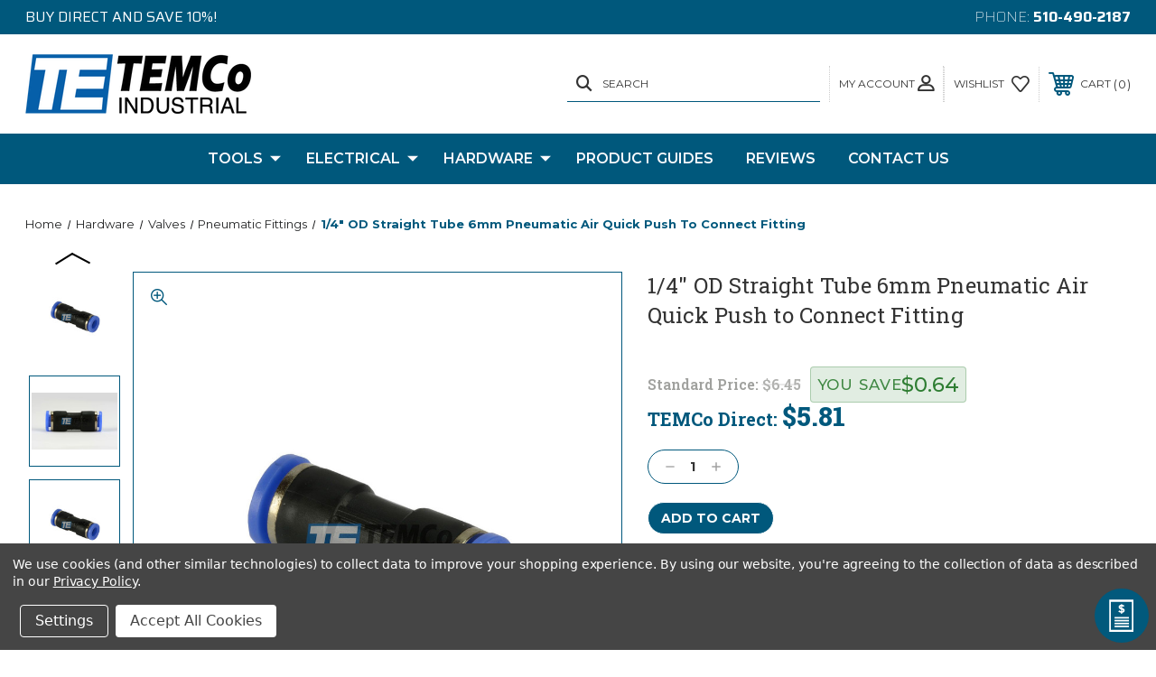

--- FILE ---
content_type: text/html; charset=UTF-8
request_url: https://temcoindustrial.com/1-4-od-straight-tube-6mm-pneumatic-air-quick-push-to-connect-fitting/
body_size: 30886
content:




<!DOCTYPE html>
<html class="no-js" lang="en">
    <head>
        <title>1/4&quot; OD Straight Tube 6mm Pneumatic Air Quick Push to Connect Fitting - TEMCo Industrial</title>
        <link rel="dns-prefetch preconnect" href="https://cdn11.bigcommerce.com/s-pzel6zbao4" crossorigin><link rel="dns-prefetch preconnect" href="https://fonts.googleapis.com/" crossorigin><link rel="dns-prefetch preconnect" href="https://fonts.gstatic.com/" crossorigin>
        <meta property="product:price:amount" content="5.81" /><meta property="product:price:currency" content="USD" /><meta property="og:url" content="https://temcoindustrial.com/1-4-od-straight-tube-6mm-pneumatic-air-quick-push-to-connect-fitting/" /><meta property="og:site_name" content="TEMCo Industrial" /><meta name="keywords" content="temco, pneumatic quick connector, connector"><meta name="description" content="TEMCo Industrial push-to-connect pneumatic fittings allow you to quickly attach and detach hoses for a variety of pneumatic purposes. To connect a hose, manually insert the hose into the fitting until it is snug. To release the hose, the outer rim of the fitting must be pushed inward, which unlocks the hose for quick detachment. Though these fittings excel in applications where hoses must be changed frequently, they are perfectly suitable for long-term applications as well.&lt;br&gt;

Features

 Push the hose in to quickly make an attachment.
 Push back the outer rim to release the attached hose.
 Requires no extra or special tools.
 Bulk quantities give greater savings.
 For use with pneumatic hosing and equipment."><link rel='canonical' href='https://temcoindustrial.com/1-4-od-straight-tube-6mm-pneumatic-air-quick-push-to-connect-fitting/' /><meta name='platform' content='bigcommerce.stencil' /><meta property="og:type" content="product" />
<meta property="og:title" content="1/4&quot; OD Straight Tube 6mm Pneumatic Air Quick Push to Connect Fitting" />
<meta property="og:description" content="TEMCo Industrial push-to-connect pneumatic fittings allow you to quickly attach and detach hoses for a variety of pneumatic purposes. To connect a hose, manually insert the hose into the fitting until it is snug. To release the hose, the outer rim of the fitting must be pushed inward, which unlocks the hose for quick detachment. Though these fittings excel in applications where hoses must be changed frequently, they are perfectly suitable for long-term applications as well.&lt;br&gt;

Features

 Push the hose in to quickly make an attachment.
 Push back the outer rim to release the attached hose.
 Requires no extra or special tools.
 Bulk quantities give greater savings.
 For use with pneumatic hosing and equipment." />
<meta property="og:image" content="https://cdn11.bigcommerce.com/s-pzel6zbao4/products/8817/images/4805/PV0189_01__28585.1611770032.386.513.jpg?c=1" />
<meta property="og:availability" content="instock" />
<meta property="pinterest:richpins" content="enabled" />
        
         

        <link href="https://cdn11.bigcommerce.com/s-pzel6zbao4/product_images/favicon.png?t=1614406998" rel="shortcut icon">
        <meta name="viewport" content="width=device-width, initial-scale=1, maximum-scale=1">
        

        <!-- JQUERY MIN LINK START -->
        <script type='text/javascript' src='https://bc-stencil-production.s3.amazonaws.com/DX9Nii5IV9JPaERACURkZ80GxGje8Qe7idI7W0ZkFmLk1wQ77HnGU1e4NCetTzawgxYTRg6PNtP2puRLixxIcNudo5NY23jcjDDALZOm3JMkvalHGbqMa49ACuK8_at3tIj02TYcp0GOaXZC04RfEEzdKewK2vjMq4o_YoDEY2g='></script><script src="https://cdn11.bigcommerce.com/s-pzel6zbao4/stencil/11e9af50-374e-0139-ffae-0242ac11000a/e/2b433480-d307-013e-89a7-7e823c6b477a/js/theme/elevate/jquery.min.js"></script>
        <!-- JQUERY MIN LINK END -->

        <!-- SLICK SLIDER LINKS START -->
        <link rel="stylesheet" type="text/css" href="https://cdn11.bigcommerce.com/s-pzel6zbao4/stencil/11e9af50-374e-0139-ffae-0242ac11000a/e/2b433480-d307-013e-89a7-7e823c6b477a/scss/elevate/slick.css"/>
        <script type="text/javascript" src="https://cdn11.bigcommerce.com/s-pzel6zbao4/stencil/11e9af50-374e-0139-ffae-0242ac11000a/e/2b433480-d307-013e-89a7-7e823c6b477a/js/theme/elevate/slick.min.js"></script>
        <!-- SLICK SLIDER LINKS END -->

        <!-- ICOMOON LINKS START -->
        <style type="text/css">
            @font-face {
                font-family: 'icomoon';
                src:  url('https://cdn11.bigcommerce.com/s-pzel6zbao4/stencil/11e9af50-374e-0139-ffae-0242ac11000a/e/2b433480-d307-013e-89a7-7e823c6b477a/fonts/icomoon.eot?pdewnu');
                src:  url('https://cdn11.bigcommerce.com/s-pzel6zbao4/stencil/11e9af50-374e-0139-ffae-0242ac11000a/e/2b433480-d307-013e-89a7-7e823c6b477a/fonts/icomoon.eot?pdewnu#iefix') format('embedded-opentype'),
                      url('https://cdn11.bigcommerce.com/s-pzel6zbao4/stencil/11e9af50-374e-0139-ffae-0242ac11000a/e/2b433480-d307-013e-89a7-7e823c6b477a/fonts/icomoon.ttf?pdewnu') format('truetype'),
                      url('https://cdn11.bigcommerce.com/s-pzel6zbao4/stencil/11e9af50-374e-0139-ffae-0242ac11000a/e/2b433480-d307-013e-89a7-7e823c6b477a/fonts/icomoon.woff?pdewnu') format('woff'),
                      url('https://cdn11.bigcommerce.com/s-pzel6zbao4/stencil/11e9af50-374e-0139-ffae-0242ac11000a/e/2b433480-d307-013e-89a7-7e823c6b477a/fonts/icomoon.svg?pdewnu#icomoon') format('svg');
                font-weight: normal;
                font-style: normal;
                font-display: block;
            }
        </style>
        <!-- ICOMOON LINKS END -->

        <script>
            document.documentElement.className = document.documentElement.className.replace('no-js', 'js'); 
        </script>

        <script>
    function browserSupportsAllFeatures() {
        return window.Promise
            && window.fetch
            && window.URL
            && window.URLSearchParams
            && window.WeakMap
            // object-fit support
            && ('objectFit' in document.documentElement.style);
    }

    function loadScript(src) {
        var js = document.createElement('script');
        js.src = src;
        js.onerror = function () {
            console.error('Failed to load polyfill script ' + src);
        };
        document.head.appendChild(js);
    }

    if (!browserSupportsAllFeatures()) {
        loadScript('https://cdn11.bigcommerce.com/s-pzel6zbao4/stencil/11e9af50-374e-0139-ffae-0242ac11000a/e/2b433480-d307-013e-89a7-7e823c6b477a/dist/theme-bundle.polyfills.js');
    }
</script>

        <script>
            window.lazySizesConfig = window.lazySizesConfig || {};
            window.lazySizesConfig.loadMode = 1;
        </script>
        <script async src="https://cdn11.bigcommerce.com/s-pzel6zbao4/stencil/11e9af50-374e-0139-ffae-0242ac11000a/e/2b433480-d307-013e-89a7-7e823c6b477a/dist/theme-bundle.head_async.js"></script>

        <link href="https://fonts.googleapis.com/css?family=Roboto+Slab:400,100,200,300,500,600,700,800,900%7CMontserrat:400,400i,500,500i,600,600i,700,700i,900,900i%7CSaira:400,100,200,300,500,600,700,800,900%7CCaveat:400,700&display=swap" rel="stylesheet">
        
        <link data-stencil-stylesheet href="https://cdn11.bigcommerce.com/s-pzel6zbao4/stencil/11e9af50-374e-0139-ffae-0242ac11000a/e/2b433480-d307-013e-89a7-7e823c6b477a/css/theme-b432fbd0-d226-013e-e584-4ea0a5dcd80a.css" rel="stylesheet">

        <!-- Start Tracking Code for analytics_googleanalytics4 -->

<script data-cfasync="false" src="https://cdn11.bigcommerce.com/shared/js/google_analytics4_bodl_subscribers-358423becf5d870b8b603a81de597c10f6bc7699.js" integrity="sha256-gtOfJ3Avc1pEE/hx6SKj/96cca7JvfqllWA9FTQJyfI=" crossorigin="anonymous"></script>
<script data-cfasync="false">
  (function () {
    window.dataLayer = window.dataLayer || [];

    function gtag(){
        dataLayer.push(arguments);
    }

    function initGA4(event) {
         function setupGtag() {
            function configureGtag() {
                gtag('js', new Date());
                gtag('set', 'developer_id.dMjk3Nj', true);
                gtag('config', 'G-MR78HSMCRX');
            }

            var script = document.createElement('script');

            script.src = 'https://www.googletagmanager.com/gtag/js?id=G-MR78HSMCRX';
            script.async = true;
            script.onload = configureGtag;

            document.head.appendChild(script);
        }

        setupGtag();

        if (typeof subscribeOnBodlEvents === 'function') {
            subscribeOnBodlEvents('G-MR78HSMCRX', true);
        }

        window.removeEventListener(event.type, initGA4);
    }

    gtag('consent', 'default', {"ad_storage":"denied","ad_user_data":"denied","ad_personalization":"denied","analytics_storage":"denied","functionality_storage":"denied"})
            

    var eventName = document.readyState === 'complete' ? 'consentScriptsLoaded' : 'DOMContentLoaded';
    window.addEventListener(eventName, initGA4, false);
  })()
</script>

<!-- End Tracking Code for analytics_googleanalytics4 -->


<script type="text/javascript" src="https://checkout-sdk.bigcommerce.com/v1/loader.js" defer ></script>
<script src="https://www.google.com/recaptcha/api.js" async defer></script>
<script>window.consentManagerStoreConfig = function () { return {"storeName":"TEMCo Industrial","privacyPolicyUrl":"https:\/\/temcoindustrial.com\/privacy-policy\/","writeKey":null,"improvedConsentManagerEnabled":true,"AlwaysIncludeScriptsWithConsentTag":true}; };</script>
<script type="text/javascript" src="https://cdn11.bigcommerce.com/shared/js/bodl-consent-32a446f5a681a22e8af09a4ab8f4e4b6deda6487.js" integrity="sha256-uitfaufFdsW9ELiQEkeOgsYedtr3BuhVvA4WaPhIZZY=" crossorigin="anonymous" defer></script>
<script type="text/javascript" src="https://cdn11.bigcommerce.com/shared/js/storefront/consent-manager-config-3013a89bb0485f417056882e3b5cf19e6588b7ba.js" defer></script>
<script type="text/javascript" src="https://cdn11.bigcommerce.com/shared/js/storefront/consent-manager-08633fe15aba542118c03f6d45457262fa9fac88.js" defer></script>
<script type="text/javascript">
var BCData = {"product_attributes":{"sku":"PV0189","upc":null,"mpn":null,"gtin":null,"weight":{"formatted":"0.01 LBS","value":0.01},"base":true,"image":null,"price":{"without_tax":{"formatted":"$5.81","value":5.81,"currency":"USD"},"tax_label":"Tax","rrp_without_tax":{"formatted":"$6.45","value":6.45,"currency":"USD"},"saved":{"formatted":"$0.64","value":0.64,"currency":"USD"}},"out_of_stock_behavior":"label_option","out_of_stock_message":"We regret to inform you, this product is currently out of stock.  We are working diligently to restock it soon!","available_modifier_values":[],"in_stock_attributes":[],"stock":null,"instock":true,"stock_message":null,"purchasable":true,"purchasing_message":null,"call_for_price_message":null}};
</script>
<script src="//filter.freshclick.co.uk/assets/client/freshclick-filter.js?202209130512" data-site="pzel6zbao4" data-customer-group="0" data-cat="" data-brand="" data-channel-id="" id="fresh_filter" defer></script><script data-bc-cookie-consent="3" type="text/plain">!function(){var e=window.location.search;if(e&&e.length>1&&localStorage){var l,o,t=e.slice(1).split("&");for(l=0;l<t.length;l++)o=(e=t[l].split("="))[1],(e=e[0])&&o&&("gclid"===e||"msclkid"===e||0===e.indexOf("utm"))&&localStorage.setItem(e,decodeURIComponent(o))}}();</script><script type="quoteninja-results"></script>
<script type="text/javascript">  window.freshclick_filter_configurations = "{\"search\":{\"is_search\":\"1\",\"search_container\":\"input[name=search_query]\",\"is_search_ajax\":\"1\",\"filter_color\":\"01587C\",\"login_for_price\":\"0\",\"login_for_price_text\":\"\",\"search_start\":\"2\",\"column_type\":\"2\",\"enterprise_search_style\":\"1\",\"is_auto_search\":\"1\",\"auto_search_wait_time\":\"600\",\"is_trending_now\":\"0\",\"is_recent_search\":\"1\",\"recent_search_language\":\"Recent Searches\",\"trending_now_language\":\"Trending Searches\",\"trending_now_search_count\":\"5\",\"trending_array\":[],\"search_category\":\"false\",\"search_js\":null}}"; </script>
 <script data-cfasync="false" src="https://microapps.bigcommerce.com/bodl-events/1.9.4/index.js" integrity="sha256-Y0tDj1qsyiKBRibKllwV0ZJ1aFlGYaHHGl/oUFoXJ7Y=" nonce="" crossorigin="anonymous"></script>
 <script data-cfasync="false" nonce="">

 (function() {
    function decodeBase64(base64) {
       const text = atob(base64);
       const length = text.length;
       const bytes = new Uint8Array(length);
       for (let i = 0; i < length; i++) {
          bytes[i] = text.charCodeAt(i);
       }
       const decoder = new TextDecoder();
       return decoder.decode(bytes);
    }
    window.bodl = JSON.parse(decodeBase64("[base64]"));
 })()

 </script>

<script nonce="">
(function () {
    var xmlHttp = new XMLHttpRequest();

    xmlHttp.open('POST', 'https://bes.gcp.data.bigcommerce.com/nobot');
    xmlHttp.setRequestHeader('Content-Type', 'application/json');
    xmlHttp.send('{"store_id":"1001579801","timezone_offset":"-5.0","timestamp":"2026-01-16T17:26:47.14937600Z","visit_id":"7cddccde-7458-45f8-801d-2b0740431c50","channel_id":1}');
})();
</script>

        
        <style>
/* Row layout */
.shipping-estimator__row {
  display: flex;
  gap: 10px;
  align-items: center;  /* visually center both */
  flex-wrap: wrap;
}

/* ZIP input size: narrower on desktop */
.shipping-estimator__zip {
  max-width: 220px;
  width: 100%;
  height: 42px;              /* tweak this number to match your button height */
  box-sizing: border-box;
}

.shipping-estimator__label {
  display: flex;
  align-items: center;
  gap: 6px;
}

/* Prevent flash of old title before JS updates it */
.shipping-estimator__title { visibility: hidden; }
.shipping-estimator__title.is-ready { visibility: visible; }

/* Make headline 2 sizes larger */
.shipping-estimator__title {
  font-size: 18px;
  line-height: 1.35;
}

/* Make truck icon orange */
.shipping-estimator__iconSvg {
  width: 40px;
  height: 40px;
  display: block;
  color: #E7721B;
}

/* FREE Shipping styling inside the title */
.shipping-estimator__free {
  font-weight: 800;
  color: #E7721B;
}

/* Button stays normal size on desktop */
.shipping-estimator__btn {
  white-space: nowrap;
  height: 42px;
  box-sizing: border-box;
  display: inline-flex;
  align-items: center;
  justify-content: center;
  margin: 0 !important;          /* kill any theme margin */
  padding-top: 0 !important;     /* override theme padding */
  padding-bottom: 0 !important;
  line-height: 1 !important;     /* avoid weird baseline offset */
}

/* Keep "ships TODAY/TOMORROW/NEXT business day" on one line */
.shipping-estimator__ships {
  white-space: nowrap;
}


/* Result styling: plain text (no green box) */
.shipping-estimator .shipping-estimator__result {
  display: block;
  margin-top: 10px;
  font-size: 18px; /* 2 sizes larger */
  line-height: 1.5;
  font-weight: 500;
  letter-spacing: 0.01em;
  font-family: system-ui, -apple-system, BlinkMacSystemFont,
               "Segoe UI", Roboto, "Helvetica Neue", Arial, sans-serif;
  color: inherit !important;     /* no forced green */
  background: transparent !important;
  border: 0 !important;
  padding: 0 !important;
  border-radius: 0 !important;
  box-shadow: none !important;
  white-space: normal;
}

.shipping-estimator .shipping-estimator__result:empty {
  display: none !important;
}

/* Orange emphasis for the "X business days (by ...)" part (NOT bold) */
.shipping-estimator .shipping-estimator__result .shipping-estimator__eta {
  font-weight: inherit;
  color: #E7721B;
}

/* Mobile tweaks */
@media (max-width: 768px) {
  .shipping-estimator__row {
    flex-direction: column;
    align-items: stretch;
  }

  .shipping-estimator__zip,
  .shipping-estimator__btn {
    width: 100%;
    max-width: none;   /* full width on mobile */
  }
}

</style>


    </head>
    <body class="outdoors product">
        
        <svg data-src="https://cdn11.bigcommerce.com/s-pzel6zbao4/stencil/11e9af50-374e-0139-ffae-0242ac11000a/e/2b433480-d307-013e-89a7-7e823c6b477a/img/icon-sprite.svg" class="icons-svg-sprite"></svg>

        <div class="custom-banners top"> 
        <div class="static-banner">
            <div class="container">
                <div class="static-banner-left show">
                        <p>Buy direct and save 10%! </p>
                </div>
                <div class="static-banner-right show">
                    <div class="store-number">
                        <span>
                            phone:
                            <a href="tel:510-490-2187">510-490-2187</a>
                        </span>
                    </div>
                </div>
            </div> 
        </div>
</div>
<header class="header left" sticky="true" role="banner">    
    <div class="container">
        <div class="main-header">
            <a href="#" class="mobileMenu-toggle show" data-mobile-menu-toggle="menu">
                <span class="mobileMenu-toggleIcon">Toggle menu</span>
            </a> 
            <div class="header-middle show">
                    <div class="header-logo header-logo--left logo-image">
                        <a href="https://temcoindustrial.com/" class="header-logo__link">
            <div class="header-logo-image-container">
                <img class="header-logo-image" src="https://cdn11.bigcommerce.com/s-pzel6zbao4/images/stencil/250x100/temco_logo-250x100_1610562989__99706.original.png" alt="TEMCo Industrial" title="TEMCo Industrial">
            </div>
</a>
                    </div>
            </div>
            <div class="leftside-header">
            <div class="header-left show">
                <ul class="navUser-section navUser-section--alt">
                    <li class="navUser-item navUser-item--account show">
                        <a class="navUser-action" href="javascript:void(0)">
                            <span class="show myacc-title">my account</span>
                            <span class="icon-profile show theme-icon" data-icon="&#xe913;"></span>
                        </a>
                        <div class="account-dropdown">
                                <a class="navUser-action" href="/login.php">
                                    <span class="icon-lock show theme-icon" data-icon="&#xe907;"></span>
                                    <span class="show">Sign in</span>
                                </a>
                                    <a class="navUser-action" href="/login.php?action=create_account">
                                        <span class="icon-edit-1 show theme-icon" data-icon="&#xe903;"></span>
                                        <span class="show">Register</span>
                                    </a>
                        </div>
                    </li> 
                    <li class="navUser-item navUser-item--search show">
                        <a class="navUser-action navUser-action--quickSearch" href="javascript:void(0)" data-search="quickSearch" aria-controls="quickSearch" aria-expanded="false">
                            <span class="icon-search show theme-icon" data-icon="&#xe90e;"></span>
                            <span class="show">Search</span>
                        </a>
                    </li>
                </ul>
                <div class="dropdown dropdown--quickSearch" id="quickSearch" aria-hidden="true" tabindex="-1" data-prevent-quick-search-close>
                    	<form class="form quick-search" action="/search.php">
        <fieldset class="form-fieldset">
            <div class="form-field">
                <label class="is-srOnly" for=>Search</label>
                <input class="form-input quick-search-input"
                       data-search-quick
                       name="search_query" 
					   id="search_query"
                       data-error-message="Search field cannot be empty."
                       placeholder="Search the store"
                       autocomplete="off"
                >
            </div>
        </fieldset>
    </form>
    <section class="quickSearchResults" data-bind="html: results"></section>
                    </div>
            </div>
            <div class="header-right show">
                <nav class="navUser">
    <ul class="navUser-section navUser-section--alt">
        
        <li class="navUser-item show">
            <a class="navUser-action navUser-item--compare" href="/compare" data-compare-nav>
                <span class="icon-random show theme-icon" data-icon="&#xe914;"></span>
                <span class="show countPill countPill--positive countPill--alt"></span>
            </a>
        </li>
        <li class="navUser-item navUser-item--wishlist show">
            <a class="navUser-action" href="/wishlist.php">
                <span class="show">wishlist</span>
                <span class="icon-wishlist show theme-icon" data-icon="&#xe919;"></span>
            </a>
        </li>
        <li class="navUser-item navUser-item--cart show">
            <a
                class="navUser-action"
                data-cart-preview
                data-dropdown="cart-preview-dropdown"
                data-options="align:right"
                href="/cart.php">
                <span class="icon-shopping-cart show theme-icon" data-icon="&#xe916;"></span>
                <span class="navUser-item-cartLabel show">Cart</span> 
                <span class="countPill cart-quantity show"></span>
            </a>

            <div class="dropdown-menu" id="cart-preview-dropdown" data-dropdown-content aria-hidden="true"></div>
        </li>
    </ul>
</nav>
            </div>
            </div>
        </div>  
    </div>

    
    <div class="navPages-container" id="menu" data-menu>
        <nav class="navPages">
    <div class="navPages-quickSearch">
        	<form class="form quick-search" action="/search.php">
        <fieldset class="form-fieldset">
            <div class="form-field">
                <label class="is-srOnly" for=>Search</label>
                <input class="form-input quick-search-input"
                       data-search-quick
                       name="search_query" 
					   id="search_query"
                       data-error-message="Search field cannot be empty."
                       placeholder="Search the store"
                       autocomplete="off"
                >
            </div>
        </fieldset>
    </form>
    <section class="quickSearchResults" data-bind="html: results"></section>
        </div>
    <ul class="navPages-list desktop-menu">
            <li class="navPages-item menu-4-columns">
                <a class="show navPages-action has-subMenu" href="https://temcoindustrial.com/tools/">
   Tools 
    <i class="icon navPages-action-moreIcon" aria-hidden="true">
        <span class="icon-multimedia theme-icon" data-icon="&#xe902;"></span>
    </i>
</a> 
<span class="show custom_icon main_icon">
    <i class="icon navPages-action-moreIcon" aria-hidden="true">
        <span class="icon-multimedia theme-icon" data-icon="&#xe902;"></span>
    </i>
</span> 
<div class="navPage-subMenu " id="navPages-53" aria-hidden="true" tabindex="-1">
    <ul class="navPage-subMenu-list level-1 ">
            <li class="navPage-subMenu-item">
                    <a
                        class="show navPage-subMenu-action navPages-action has-subMenu"
                        href="https://temcoindustrial.com/tools/cutters-crimpers/">
                       Cutters &amp; Crimpers 
                    </a>
                    <span class="show custom_icon sub_icon"> 
                        <i class="icon navPages-action-moreIcon" aria-hidden="true">
                            <span class="icon-multimedia theme-icon" data-icon="&#xe902;"></span>
                        </i>
                    </span>
                    <ul class="navPage-childList" id="navPages-25">
                        <li class="navPage-childList-item">
                                    <a class="navPage-childList-action navPages-action" href="https://temcoindustrial.com/tools/cutters-crimpers/crimpers/">Crimpers</a>
                        </li>
                        <li class="navPage-childList-item">
                                    <a class="navPage-childList-action navPages-action" href="https://temcoindustrial.com/tools/cutters-crimpers/wire-cutters/">Wire Cutters</a>
                        </li>
                        <li class="navPage-childList-item">
                                    <a class="navPage-childList-action navPages-action" href="https://temcoindustrial.com/tools/cutters-crimpers/wire-strippers/">Wire Strippers</a>
                        </li>
                    </ul>
            </li>
            <li class="navPage-subMenu-item">
                    <a class="navPage-subMenu-action navPages-action" href="https://temcoindustrial.com/conduit-benders/">Conduit Benders</a>
            </li>
            <li class="navPage-subMenu-item">
                    <a
                        class="show navPage-subMenu-action navPages-action has-subMenu"
                        href="https://temcoindustrial.com/tools/punches/">
                       Punches 
                    </a>
                    <span class="show custom_icon sub_icon"> 
                        <i class="icon navPages-action-moreIcon" aria-hidden="true">
                            <span class="icon-multimedia theme-icon" data-icon="&#xe902;"></span>
                        </i>
                    </span>
                    <ul class="navPage-childList" id="navPages-103">
                        <li class="navPage-childList-item">
                                    <a class="navPage-childList-action navPages-action" href="https://temcoindustrial.com/tools/knockout-punches/">Knockout Punches</a>
                        </li>
                        <li class="navPage-childList-item">
                                    <a class="navPage-childList-action navPages-action" href="https://temcoindustrial.com/knockout-punches/punch-dies/">Punch Dies</a>
                        </li>
                        <li class="navPage-childList-item">
                                    <a class="navPage-childList-action navPages-action" href="https://temcoindustrial.com/tools/punches/dimple-dies/">Dimple Dies</a>
                        </li>
                        <li class="navPage-childList-item">
                                    <a class="navPage-childList-action navPages-action" href="https://temcoindustrial.com/knockout-punches/stud-punches/">Stud Punches</a>
                        </li>
                        <li class="navPage-childList-item">
                                    <a class="navPage-childList-action navPages-action" href="https://temcoindustrial.com/knockout-punches/draw-stud-adapters/">Draw Stud Adapters</a>
                        </li>
                        <li class="navPage-childList-item">
                                    <a class="navPage-childList-action navPages-action" href="https://temcoindustrial.com/knockout-punches/step-drill-bits/">Step Drill Bits</a>
                        </li>
                    </ul>
            </li>
            <li class="navPage-subMenu-item">
                    <a
                        class="show navPage-subMenu-action navPages-action has-subMenu"
                        href="https://temcoindustrial.com/tools/hydraulics/">
                       Hydraulics 
                    </a>
                    <span class="show custom_icon sub_icon"> 
                        <i class="icon navPages-action-moreIcon" aria-hidden="true">
                            <span class="icon-multimedia theme-icon" data-icon="&#xe902;"></span>
                        </i>
                    </span>
                    <ul class="navPage-childList" id="navPages-28">
                        <li class="navPage-childList-item">
                                    <a class="navPage-childList-action navPages-action" href="https://temcoindustrial.com/tools/hydraulics/cylinders/">Cylinders</a>
                        </li>
                        <li class="navPage-childList-item">
                                    <a class="navPage-childList-action navPages-action" href="https://temcoindustrial.com/tools/hydraulics/pumps/">Pumps</a>
                        </li>
                        <li class="navPage-childList-item">
                                    <a class="navPage-childList-action navPages-action" href="https://temcoindustrial.com/tools/hydraulics/jacks/">Jacks</a>
                        </li>
                        <li class="navPage-childList-item">
                                    <a class="navPage-childList-action navPages-action" href="https://temcoindustrial.com/tools/hydraulics/fittings/">Fittings</a>
                        </li>
                    </ul>
            </li>
            <li class="navPage-subMenu-item">
                    <a
                        class="show navPage-subMenu-action navPages-action has-subMenu"
                        href="https://temcoindustrial.com/tools/spare-parts/">
                       Spare Parts 
                    </a>
                    <span class="show custom_icon sub_icon"> 
                        <i class="icon navPages-action-moreIcon" aria-hidden="true">
                            <span class="icon-multimedia theme-icon" data-icon="&#xe902;"></span>
                        </i>
                    </span>
                    <ul class="navPage-childList" id="navPages-126">
                        <li class="navPage-childList-item">
                                    <a class="navPage-childList-action navPages-action" href="https://temcoindustrial.com/tools/spare-parts/cases/">Cases</a>
                        </li>
                        <li class="navPage-childList-item">
                                    <a class="navPage-childList-action navPages-action" href="https://temcoindustrial.com/tools/spare-parts/crimpers/">Crimpers</a>
                        </li>
                        <li class="navPage-childList-item">
                                    <a class="navPage-childList-action navPages-action" href="https://temcoindustrial.com/tools/spare-parts/knockout-punches/">Knockout Punches</a>
                        </li>
                        <li class="navPage-childList-item">
                                    <a class="navPage-childList-action navPages-action" href="https://temcoindustrial.com/tools/spare-parts/pumps-and-cylinders/">Pumps and Cylinders</a>
                        </li>
                    </ul>
            </li>
            <li class="navPage-subMenu-item">
                    <a class="navPage-subMenu-action navPages-action" href="https://temcoindustrial.com/tools/concrete-vibrator/">Concrete Vibrator</a>
            </li>
            <li class="navPage-subMenu-item">
                    <a class="navPage-subMenu-action navPages-action" href="https://temcoindustrial.com/ground-rod-drivers/">Ground Rod Drivers</a>
            </li>
            <li class="navPage-subMenu-item">
                    <a class="navPage-subMenu-action navPages-action" href="https://temcoindustrial.com/tools/t-post-drivers/">T Post Drivers</a>
            </li>
            <li class="navPage-subMenu-item">
                    <a class="navPage-subMenu-action navPages-action" href="https://temcoindustrial.com/tools/tube-benders/">Tube Benders</a>
            </li>
    </ul>
</div>
            </li>
            <li class="navPages-item menu-4-columns">
                <a class="show navPages-action has-subMenu" href="https://temcoindustrial.com/electrical/">
   Electrical 
    <i class="icon navPages-action-moreIcon" aria-hidden="true">
        <span class="icon-multimedia theme-icon" data-icon="&#xe902;"></span>
    </i>
</a> 
<span class="show custom_icon main_icon">
    <i class="icon navPages-action-moreIcon" aria-hidden="true">
        <span class="icon-multimedia theme-icon" data-icon="&#xe902;"></span>
    </i>
</span> 
<div class="navPage-subMenu " id="navPages-54" aria-hidden="true" tabindex="-1">
    <ul class="navPage-subMenu-list level-1 ">
            <li class="navPage-subMenu-item">
                    <a
                        class="show navPage-subMenu-action navPages-action has-subMenu"
                        href="https://temcoindustrial.com/electrical/capacitors/">
                       Capacitors 
                    </a>
                    <span class="show custom_icon sub_icon"> 
                        <i class="icon navPages-action-moreIcon" aria-hidden="true">
                            <span class="icon-multimedia theme-icon" data-icon="&#xe902;"></span>
                        </i>
                    </span>
                    <ul class="navPage-childList" id="navPages-56">
                        <li class="navPage-childList-item">
                                    <a class="navPage-childList-action navPages-action" href="https://temcoindustrial.com/electrical/capacitors/run-capacitors/">Run Capacitors</a>
                        </li>
                        <li class="navPage-childList-item">
                                    <a class="navPage-childList-action navPages-action" href="https://temcoindustrial.com/electrical/capacitors/motor-start-capacitors/">Start Capacitors</a>
                        </li>
                    </ul>
            </li>
            <li class="navPage-subMenu-item">
                    <a
                        class="show navPage-subMenu-action navPages-action has-subMenu"
                        href="https://temcoindustrial.com/electrical/solar/">
                       Solar 
                    </a>
                    <span class="show custom_icon sub_icon"> 
                        <i class="icon navPages-action-moreIcon" aria-hidden="true">
                            <span class="icon-multimedia theme-icon" data-icon="&#xe902;"></span>
                        </i>
                    </span>
                    <ul class="navPage-childList" id="navPages-64">
                        <li class="navPage-childList-item">
                                    <a class="navPage-childList-action navPages-action" href="https://temcoindustrial.com/electrical/solar/wire/">Wire</a>
                        </li>
                        <li class="navPage-childList-item">
                                    <a class="navPage-childList-action navPages-action" href="https://temcoindustrial.com/electrical/solar/extensions/">Extensions</a>
                        </li>
                        <li class="navPage-childList-item">
                                    <a class="navPage-childList-action navPages-action" href="https://temcoindustrial.com/electrical/solar/splitters-connectors/">Splitters &amp; Connectors</a>
                        </li>
                        <li class="navPage-childList-item">
                                    <a class="navPage-childList-action navPages-action" href="https://temcoindustrial.com/electrical/solar/tools/">Tools</a>
                        </li>
                    </ul>
            </li>
            <li class="navPage-subMenu-item">
                    <a
                        class="show navPage-subMenu-action navPages-action has-subMenu"
                        href="https://temcoindustrial.com/electrical/transformers/">
                       Transformers 
                    </a>
                    <span class="show custom_icon sub_icon"> 
                        <i class="icon navPages-action-moreIcon" aria-hidden="true">
                            <span class="icon-multimedia theme-icon" data-icon="&#xe902;"></span>
                        </i>
                    </span>
                    <ul class="navPage-childList" id="navPages-72">
                        <li class="navPage-childList-item">
                                    <a class="navPage-childList-action navPages-action" href="https://temcoindustrial.com/electrical/transformers/autotransformers/">Autotransformers</a>
                        </li>
                        <li class="navPage-childList-item">
                                    <a class="navPage-childList-action navPages-action" href="https://temcoindustrial.com/electrical/transformers/buck-boost/">Buck Boost</a>
                        </li>
                        <li class="navPage-childList-item">
                                    <a class="navPage-childList-action navPages-action" href="https://temcoindustrial.com/electrical/transformers/control/">Control</a>
                        </li>
                        <li class="navPage-childList-item">
                                    <a class="navPage-childList-action navPages-action" href="https://temcoindustrial.com/electrical/transformers/control-medium-voltage/">Control - Medium Voltage</a>
                        </li>
                        <li class="navPage-childList-item">
                                    <a class="navPage-childList-action navPages-action" href="https://temcoindustrial.com/electrical/transformers/drive-isolation/">Drive Isolation</a>
                        </li>
                        <li class="navPage-childList-item">
                                    <a class="navPage-childList-action navPages-action" href="https://temcoindustrial.com/electrical/transformers/european-voltage/">European Voltage</a>
                        </li>
                        <li class="navPage-childList-item">
                                    <a class="navPage-childList-action navPages-action" href="https://temcoindustrial.com/electrical/transformers/isolation/">Isolation</a>
                        </li>
                        <li class="navPage-childList-item">
                                    <a class="navPage-childList-action navPages-action" href="https://temcoindustrial.com/electrical/transformers/k-factor/">K-Factor</a>
                        </li>
                        <li class="navPage-childList-item">
                                    <a class="navPage-childList-action navPages-action" href="https://temcoindustrial.com/electrical/transformers/medium-voltage/">Medium Voltage</a>
                        </li>
                    </ul>
            </li>
            <li class="navPage-subMenu-item">
                    <a
                        class="show navPage-subMenu-action navPages-action has-subMenu"
                        href="https://temcoindustrial.com/wire/">
                       Wire 
                    </a>
                    <span class="show custom_icon sub_icon"> 
                        <i class="icon navPages-action-moreIcon" aria-hidden="true">
                            <span class="icon-multimedia theme-icon" data-icon="&#xe902;"></span>
                        </i>
                    </span>
                    <ul class="navPage-childList" id="navPages-46">
                        <li class="navPage-childList-item">
                                    <a class="navPage-childList-action navPages-action" href="https://temcoindustrial.com/electrical/wire/welding-cable/">Welding Cable</a>
                        </li>
                        <li class="navPage-childList-item">
                                    <a class="navPage-childList-action navPages-action" href="https://temcoindustrial.com/electrical/wire/solar-cable/">Solar Cable</a>
                        </li>
                        <li class="navPage-childList-item">
                                    <a class="navPage-childList-action navPages-action" href="https://temcoindustrial.com/wire/terminals/">Terminals</a>
                        </li>
                        <li class="navPage-childList-item">
                                    <a class="navPage-childList-action navPages-action" href="https://temcoindustrial.com/electrical/wire/heat-shrink/">Heat Shrink</a>
                        </li>
                        <li class="navPage-childList-item">
                                    <a class="navPage-childList-action navPages-action" href="https://temcoindustrial.com/electrical/plugs-cords/">Plugs &amp; Cords</a>
                        </li>
                        <li class="navPage-childList-item">
                                    <a class="navPage-childList-action navPages-action" href="https://temcoindustrial.com/electrical/wire/resistance-wire/">Resistance Wire</a>
                        </li>
                        <li class="navPage-childList-item">
                                    <a class="navPage-childList-action navPages-action" href="https://temcoindustrial.com/electrical/wire/non-resistance/">Non-Resistance</a>
                        </li>
                    </ul>
            </li>
            <li class="navPage-subMenu-item">
                    <a
                        class="show navPage-subMenu-action navPages-action has-subMenu"
                        href="https://temcoindustrial.com/electrical/relays-switches/">
                       Relays &amp; Switches 
                    </a>
                    <span class="show custom_icon sub_icon"> 
                        <i class="icon navPages-action-moreIcon" aria-hidden="true">
                            <span class="icon-multimedia theme-icon" data-icon="&#xe902;"></span>
                        </i>
                    </span>
                    <ul class="navPage-childList" id="navPages-55">
                        <li class="navPage-childList-item">
                                    <a class="navPage-childList-action navPages-action" href="https://temcoindustrial.com/automotive-relays/">Automotive Relays</a>
                        </li>
                        <li class="navPage-childList-item">
                                    <a class="navPage-childList-action navPages-action" href="https://temcoindustrial.com/electrical/relays-switches/foot-switches/">Foot switches</a>
                        </li>
                        <li class="navPage-childList-item">
                                    <a class="navPage-childList-action navPages-action" href="https://temcoindustrial.com/electrical/relays-switches/relay-harnesses/">Relay Harnesses</a>
                        </li>
                        <li class="navPage-childList-item">
                                    <a class="navPage-childList-action navPages-action" href="https://temcoindustrial.com/electrical/relays-switches/toggle-switches/">Toggle Switches</a>
                        </li>
                        <li class="navPage-childList-item">
                                    <a class="navPage-childList-action navPages-action" href="https://temcoindustrial.com/switches-relays/float-switches/">Float Switches</a>
                        </li>
                        <li class="navPage-childList-item">
                                    <a class="navPage-childList-action navPages-action" href="https://temcoindustrial.com/electrical/relays-switches/limit-switches/">Limit Switches</a>
                        </li>
                    </ul>
            </li>
    </ul>
</div>
            </li>
            <li class="navPages-item menu-4-columns">
                <a class="show navPages-action has-subMenu activePage" href="https://temcoindustrial.com/hardware/">
   Hardware 
    <i class="icon navPages-action-moreIcon" aria-hidden="true">
        <span class="icon-multimedia theme-icon" data-icon="&#xe902;"></span>
    </i>
</a> 
<span class="show custom_icon main_icon">
    <i class="icon navPages-action-moreIcon" aria-hidden="true">
        <span class="icon-multimedia theme-icon" data-icon="&#xe902;"></span>
    </i>
</span> 
<div class="navPage-subMenu " id="navPages-63" aria-hidden="true" tabindex="-1">
    <ul class="navPage-subMenu-list level-1 ">
            <li class="navPage-subMenu-item">
                    <a
                        class="show navPage-subMenu-action navPages-action has-subMenu"
                        href="https://temcoindustrial.com/hardware/automotive/">
                       Automotive 
                    </a>
                    <span class="show custom_icon sub_icon"> 
                        <i class="icon navPages-action-moreIcon" aria-hidden="true">
                            <span class="icon-multimedia theme-icon" data-icon="&#xe902;"></span>
                        </i>
                    </span>
                    <ul class="navPage-childList" id="navPages-122">
                        <li class="navPage-childList-item">
                                    <a class="navPage-childList-action navPages-action" href="https://temcoindustrial.com/hardware/hitch-step/">Hitch Step</a>
                        </li>
                        <li class="navPage-childList-item">
                                    <a class="navPage-childList-action navPages-action" href="https://temcoindustrial.com/hardware/spiral-hose-wrap/">Spiral Hose Wrap</a>
                        </li>
                    </ul>
            </li>
            <li class="navPage-subMenu-item">
                    <a
                        class="show navPage-subMenu-action navPages-action has-subMenu"
                        href="https://temcoindustrial.com/hardware/household/">
                       Household 
                    </a>
                    <span class="show custom_icon sub_icon"> 
                        <i class="icon navPages-action-moreIcon" aria-hidden="true">
                            <span class="icon-multimedia theme-icon" data-icon="&#xe902;"></span>
                        </i>
                    </span>
                    <ul class="navPage-childList" id="navPages-123">
                        <li class="navPage-childList-item">
                                    <a class="navPage-childList-action navPages-action" href="https://temcoindustrial.com/hardware/lock-light/">Lock Light</a>
                        </li>
                    </ul>
            </li>
            <li class="navPage-subMenu-item">
                    <a
                        class="show navPage-subMenu-action navPages-action has-subMenu activePage"
                        href="https://temcoindustrial.com/shop-all/valves/">
                       Valves 
                    </a>
                    <span class="show custom_icon sub_icon"> 
                        <i class="icon navPages-action-moreIcon" aria-hidden="true">
                            <span class="icon-multimedia theme-icon" data-icon="&#xe902;"></span>
                        </i>
                    </span>
                    <ul class="navPage-childList" id="navPages-48">
                        <li class="navPage-childList-item">
                                    <a class="navPage-childList-action navPages-action" href="https://temcoindustrial.com/hardware/valves/pneumatic-control-valves/">Pneumatic Control Valves</a>
                        </li>
                        <li class="navPage-childList-item">
                                    <a class="navPage-childList-action navPages-action" href="https://temcoindustrial.com/hardware/valves/pneumatic-exhaust-silencers/">Pneumatic Exhaust Silencers</a>
                        </li>
                        <li class="navPage-childList-item">
                                    <a class="navPage-childList-action navPages-action activePage" href="https://temcoindustrial.com/hardware/valves/pneumatic-fittings/">Pneumatic Fittings</a>
                        </li>
                    </ul>
            </li>
            <li class="navPage-subMenu-item">
                    <a
                        class="show navPage-subMenu-action navPages-action has-subMenu"
                        href="https://temcoindustrial.com/tools/lifting-hooks-shackles/">
                       Lifting hooks &amp; Shackles 
                    </a>
                    <span class="show custom_icon sub_icon"> 
                        <i class="icon navPages-action-moreIcon" aria-hidden="true">
                            <span class="icon-multimedia theme-icon" data-icon="&#xe902;"></span>
                        </i>
                    </span>
                    <ul class="navPage-childList" id="navPages-33">
                        <li class="navPage-childList-item">
                                    <a class="navPage-childList-action navPages-action" href="https://temcoindustrial.com/lifting-hooks-shackles/lifting-hooks/">Lifting Hooks</a>
                        </li>
                        <li class="navPage-childList-item">
                                    <a class="navPage-childList-action navPages-action" href="https://temcoindustrial.com/lifting-hooks-shackles/shackles/">Shackles</a>
                        </li>
                    </ul>
            </li>
    </ul>
</div>
            </li>
                 <li class="navPages-item navPages-item-page">
                     <a class="navPages-action" href="https://temcoindustrial.com/product-guides/">Product Guides</a>
                 </li>
                 <li class="navPages-item navPages-item-page">
                     <a class="navPages-action" href="https://temcoindustrial.com/reviews">Reviews</a>
                 </li>
                 <li class="navPages-item navPages-item-page">
                     <a class="navPages-action" href="https://temcoindustrial.com/contact-us/">Contact Us</a>
                 </li>

    </ul>
    
    
    <ul class="navPages-list mobile-menu">
            <li class="navPages-item menu-4-columns">
                <a class="show navPages-action has-subMenu" href="https://temcoindustrial.com/tools/">
   Tools 
    <i class="icon navPages-action-moreIcon" aria-hidden="true">
        <span class="icon-multimedia theme-icon" data-icon="&#xe902;"></span>
    </i>
</a> 
<span class="show custom_icon main_icon">
    <i class="icon navPages-action-moreIcon" aria-hidden="true">
        <span class="icon-multimedia theme-icon" data-icon="&#xe902;"></span>
    </i>
</span> 
<div class="navPage-subMenu " id="navPages-53" aria-hidden="true" tabindex="-1">
    <ul class="navPage-subMenu-list level-1 ">
            <li class="navPage-subMenu-item">
                    <a
                        class="show navPage-subMenu-action navPages-action has-subMenu"
                        href="https://temcoindustrial.com/tools/cutters-crimpers/">
                       Cutters &amp; Crimpers 
                    </a>
                    <span class="show custom_icon sub_icon"> 
                        <i class="icon navPages-action-moreIcon" aria-hidden="true">
                            <span class="icon-multimedia theme-icon" data-icon="&#xe902;"></span>
                        </i>
                    </span>
                    <ul class="navPage-childList" id="navPages-25">
                        <li class="navPage-childList-item">
                                    <a class="navPage-childList-action navPages-action" href="https://temcoindustrial.com/tools/cutters-crimpers/crimpers/">Crimpers</a>
                        </li>
                        <li class="navPage-childList-item">
                                    <a class="navPage-childList-action navPages-action" href="https://temcoindustrial.com/tools/cutters-crimpers/wire-cutters/">Wire Cutters</a>
                        </li>
                        <li class="navPage-childList-item">
                                    <a class="navPage-childList-action navPages-action" href="https://temcoindustrial.com/tools/cutters-crimpers/wire-strippers/">Wire Strippers</a>
                        </li>
                    </ul>
            </li>
            <li class="navPage-subMenu-item">
                    <a class="navPage-subMenu-action navPages-action" href="https://temcoindustrial.com/conduit-benders/">Conduit Benders</a>
            </li>
            <li class="navPage-subMenu-item">
                    <a
                        class="show navPage-subMenu-action navPages-action has-subMenu"
                        href="https://temcoindustrial.com/tools/punches/">
                       Punches 
                    </a>
                    <span class="show custom_icon sub_icon"> 
                        <i class="icon navPages-action-moreIcon" aria-hidden="true">
                            <span class="icon-multimedia theme-icon" data-icon="&#xe902;"></span>
                        </i>
                    </span>
                    <ul class="navPage-childList" id="navPages-103">
                        <li class="navPage-childList-item">
                                    <a class="navPage-childList-action navPages-action" href="https://temcoindustrial.com/tools/knockout-punches/">Knockout Punches</a>
                        </li>
                        <li class="navPage-childList-item">
                                    <a class="navPage-childList-action navPages-action" href="https://temcoindustrial.com/knockout-punches/punch-dies/">Punch Dies</a>
                        </li>
                        <li class="navPage-childList-item">
                                    <a class="navPage-childList-action navPages-action" href="https://temcoindustrial.com/tools/punches/dimple-dies/">Dimple Dies</a>
                        </li>
                        <li class="navPage-childList-item">
                                    <a class="navPage-childList-action navPages-action" href="https://temcoindustrial.com/knockout-punches/stud-punches/">Stud Punches</a>
                        </li>
                        <li class="navPage-childList-item">
                                    <a class="navPage-childList-action navPages-action" href="https://temcoindustrial.com/knockout-punches/draw-stud-adapters/">Draw Stud Adapters</a>
                        </li>
                        <li class="navPage-childList-item">
                                    <a class="navPage-childList-action navPages-action" href="https://temcoindustrial.com/knockout-punches/step-drill-bits/">Step Drill Bits</a>
                        </li>
                    </ul>
            </li>
            <li class="navPage-subMenu-item">
                    <a
                        class="show navPage-subMenu-action navPages-action has-subMenu"
                        href="https://temcoindustrial.com/tools/hydraulics/">
                       Hydraulics 
                    </a>
                    <span class="show custom_icon sub_icon"> 
                        <i class="icon navPages-action-moreIcon" aria-hidden="true">
                            <span class="icon-multimedia theme-icon" data-icon="&#xe902;"></span>
                        </i>
                    </span>
                    <ul class="navPage-childList" id="navPages-28">
                        <li class="navPage-childList-item">
                                    <a class="navPage-childList-action navPages-action" href="https://temcoindustrial.com/tools/hydraulics/cylinders/">Cylinders</a>
                        </li>
                        <li class="navPage-childList-item">
                                    <a class="navPage-childList-action navPages-action" href="https://temcoindustrial.com/tools/hydraulics/pumps/">Pumps</a>
                        </li>
                        <li class="navPage-childList-item">
                                    <a class="navPage-childList-action navPages-action" href="https://temcoindustrial.com/tools/hydraulics/jacks/">Jacks</a>
                        </li>
                        <li class="navPage-childList-item">
                                    <a class="navPage-childList-action navPages-action" href="https://temcoindustrial.com/tools/hydraulics/fittings/">Fittings</a>
                        </li>
                    </ul>
            </li>
            <li class="navPage-subMenu-item">
                    <a
                        class="show navPage-subMenu-action navPages-action has-subMenu"
                        href="https://temcoindustrial.com/tools/spare-parts/">
                       Spare Parts 
                    </a>
                    <span class="show custom_icon sub_icon"> 
                        <i class="icon navPages-action-moreIcon" aria-hidden="true">
                            <span class="icon-multimedia theme-icon" data-icon="&#xe902;"></span>
                        </i>
                    </span>
                    <ul class="navPage-childList" id="navPages-126">
                        <li class="navPage-childList-item">
                                    <a class="navPage-childList-action navPages-action" href="https://temcoindustrial.com/tools/spare-parts/cases/">Cases</a>
                        </li>
                        <li class="navPage-childList-item">
                                    <a class="navPage-childList-action navPages-action" href="https://temcoindustrial.com/tools/spare-parts/crimpers/">Crimpers</a>
                        </li>
                        <li class="navPage-childList-item">
                                    <a class="navPage-childList-action navPages-action" href="https://temcoindustrial.com/tools/spare-parts/knockout-punches/">Knockout Punches</a>
                        </li>
                        <li class="navPage-childList-item">
                                    <a class="navPage-childList-action navPages-action" href="https://temcoindustrial.com/tools/spare-parts/pumps-and-cylinders/">Pumps and Cylinders</a>
                        </li>
                    </ul>
            </li>
            <li class="navPage-subMenu-item">
                    <a class="navPage-subMenu-action navPages-action" href="https://temcoindustrial.com/tools/concrete-vibrator/">Concrete Vibrator</a>
            </li>
            <li class="navPage-subMenu-item">
                    <a class="navPage-subMenu-action navPages-action" href="https://temcoindustrial.com/ground-rod-drivers/">Ground Rod Drivers</a>
            </li>
            <li class="navPage-subMenu-item">
                    <a class="navPage-subMenu-action navPages-action" href="https://temcoindustrial.com/tools/t-post-drivers/">T Post Drivers</a>
            </li>
            <li class="navPage-subMenu-item">
                    <a class="navPage-subMenu-action navPages-action" href="https://temcoindustrial.com/tools/tube-benders/">Tube Benders</a>
            </li>
    </ul>
</div>
            </li>
            <li class="navPages-item menu-4-columns">
                <a class="show navPages-action has-subMenu" href="https://temcoindustrial.com/electrical/">
   Electrical 
    <i class="icon navPages-action-moreIcon" aria-hidden="true">
        <span class="icon-multimedia theme-icon" data-icon="&#xe902;"></span>
    </i>
</a> 
<span class="show custom_icon main_icon">
    <i class="icon navPages-action-moreIcon" aria-hidden="true">
        <span class="icon-multimedia theme-icon" data-icon="&#xe902;"></span>
    </i>
</span> 
<div class="navPage-subMenu " id="navPages-54" aria-hidden="true" tabindex="-1">
    <ul class="navPage-subMenu-list level-1 ">
            <li class="navPage-subMenu-item">
                    <a
                        class="show navPage-subMenu-action navPages-action has-subMenu"
                        href="https://temcoindustrial.com/electrical/capacitors/">
                       Capacitors 
                    </a>
                    <span class="show custom_icon sub_icon"> 
                        <i class="icon navPages-action-moreIcon" aria-hidden="true">
                            <span class="icon-multimedia theme-icon" data-icon="&#xe902;"></span>
                        </i>
                    </span>
                    <ul class="navPage-childList" id="navPages-56">
                        <li class="navPage-childList-item">
                                    <a class="navPage-childList-action navPages-action" href="https://temcoindustrial.com/electrical/capacitors/run-capacitors/">Run Capacitors</a>
                        </li>
                        <li class="navPage-childList-item">
                                    <a class="navPage-childList-action navPages-action" href="https://temcoindustrial.com/electrical/capacitors/motor-start-capacitors/">Start Capacitors</a>
                        </li>
                    </ul>
            </li>
            <li class="navPage-subMenu-item">
                    <a
                        class="show navPage-subMenu-action navPages-action has-subMenu"
                        href="https://temcoindustrial.com/electrical/solar/">
                       Solar 
                    </a>
                    <span class="show custom_icon sub_icon"> 
                        <i class="icon navPages-action-moreIcon" aria-hidden="true">
                            <span class="icon-multimedia theme-icon" data-icon="&#xe902;"></span>
                        </i>
                    </span>
                    <ul class="navPage-childList" id="navPages-64">
                        <li class="navPage-childList-item">
                                    <a class="navPage-childList-action navPages-action" href="https://temcoindustrial.com/electrical/solar/wire/">Wire</a>
                        </li>
                        <li class="navPage-childList-item">
                                    <a class="navPage-childList-action navPages-action" href="https://temcoindustrial.com/electrical/solar/extensions/">Extensions</a>
                        </li>
                        <li class="navPage-childList-item">
                                    <a class="navPage-childList-action navPages-action" href="https://temcoindustrial.com/electrical/solar/splitters-connectors/">Splitters &amp; Connectors</a>
                        </li>
                        <li class="navPage-childList-item">
                                    <a class="navPage-childList-action navPages-action" href="https://temcoindustrial.com/electrical/solar/tools/">Tools</a>
                        </li>
                    </ul>
            </li>
            <li class="navPage-subMenu-item">
                    <a
                        class="show navPage-subMenu-action navPages-action has-subMenu"
                        href="https://temcoindustrial.com/electrical/transformers/">
                       Transformers 
                    </a>
                    <span class="show custom_icon sub_icon"> 
                        <i class="icon navPages-action-moreIcon" aria-hidden="true">
                            <span class="icon-multimedia theme-icon" data-icon="&#xe902;"></span>
                        </i>
                    </span>
                    <ul class="navPage-childList" id="navPages-72">
                        <li class="navPage-childList-item">
                                    <a class="navPage-childList-action navPages-action" href="https://temcoindustrial.com/electrical/transformers/autotransformers/">Autotransformers</a>
                        </li>
                        <li class="navPage-childList-item">
                                    <a class="navPage-childList-action navPages-action" href="https://temcoindustrial.com/electrical/transformers/buck-boost/">Buck Boost</a>
                        </li>
                        <li class="navPage-childList-item">
                                    <a class="navPage-childList-action navPages-action" href="https://temcoindustrial.com/electrical/transformers/control/">Control</a>
                        </li>
                        <li class="navPage-childList-item">
                                    <a class="navPage-childList-action navPages-action" href="https://temcoindustrial.com/electrical/transformers/control-medium-voltage/">Control - Medium Voltage</a>
                        </li>
                        <li class="navPage-childList-item">
                                    <a class="navPage-childList-action navPages-action" href="https://temcoindustrial.com/electrical/transformers/drive-isolation/">Drive Isolation</a>
                        </li>
                        <li class="navPage-childList-item">
                                    <a class="navPage-childList-action navPages-action" href="https://temcoindustrial.com/electrical/transformers/european-voltage/">European Voltage</a>
                        </li>
                        <li class="navPage-childList-item">
                                    <a class="navPage-childList-action navPages-action" href="https://temcoindustrial.com/electrical/transformers/isolation/">Isolation</a>
                        </li>
                        <li class="navPage-childList-item">
                                    <a class="navPage-childList-action navPages-action" href="https://temcoindustrial.com/electrical/transformers/k-factor/">K-Factor</a>
                        </li>
                        <li class="navPage-childList-item">
                                    <a class="navPage-childList-action navPages-action" href="https://temcoindustrial.com/electrical/transformers/medium-voltage/">Medium Voltage</a>
                        </li>
                    </ul>
            </li>
            <li class="navPage-subMenu-item">
                    <a
                        class="show navPage-subMenu-action navPages-action has-subMenu"
                        href="https://temcoindustrial.com/wire/">
                       Wire 
                    </a>
                    <span class="show custom_icon sub_icon"> 
                        <i class="icon navPages-action-moreIcon" aria-hidden="true">
                            <span class="icon-multimedia theme-icon" data-icon="&#xe902;"></span>
                        </i>
                    </span>
                    <ul class="navPage-childList" id="navPages-46">
                        <li class="navPage-childList-item">
                                    <a class="navPage-childList-action navPages-action" href="https://temcoindustrial.com/electrical/wire/welding-cable/">Welding Cable</a>
                        </li>
                        <li class="navPage-childList-item">
                                    <a class="navPage-childList-action navPages-action" href="https://temcoindustrial.com/electrical/wire/solar-cable/">Solar Cable</a>
                        </li>
                        <li class="navPage-childList-item">
                                    <a class="navPage-childList-action navPages-action" href="https://temcoindustrial.com/wire/terminals/">Terminals</a>
                        </li>
                        <li class="navPage-childList-item">
                                    <a class="navPage-childList-action navPages-action" href="https://temcoindustrial.com/electrical/wire/heat-shrink/">Heat Shrink</a>
                        </li>
                        <li class="navPage-childList-item">
                                    <a class="navPage-childList-action navPages-action" href="https://temcoindustrial.com/electrical/plugs-cords/">Plugs &amp; Cords</a>
                        </li>
                        <li class="navPage-childList-item">
                                    <a class="navPage-childList-action navPages-action" href="https://temcoindustrial.com/electrical/wire/resistance-wire/">Resistance Wire</a>
                        </li>
                        <li class="navPage-childList-item">
                                    <a class="navPage-childList-action navPages-action" href="https://temcoindustrial.com/electrical/wire/non-resistance/">Non-Resistance</a>
                        </li>
                    </ul>
            </li>
            <li class="navPage-subMenu-item">
                    <a
                        class="show navPage-subMenu-action navPages-action has-subMenu"
                        href="https://temcoindustrial.com/electrical/relays-switches/">
                       Relays &amp; Switches 
                    </a>
                    <span class="show custom_icon sub_icon"> 
                        <i class="icon navPages-action-moreIcon" aria-hidden="true">
                            <span class="icon-multimedia theme-icon" data-icon="&#xe902;"></span>
                        </i>
                    </span>
                    <ul class="navPage-childList" id="navPages-55">
                        <li class="navPage-childList-item">
                                    <a class="navPage-childList-action navPages-action" href="https://temcoindustrial.com/automotive-relays/">Automotive Relays</a>
                        </li>
                        <li class="navPage-childList-item">
                                    <a class="navPage-childList-action navPages-action" href="https://temcoindustrial.com/electrical/relays-switches/foot-switches/">Foot switches</a>
                        </li>
                        <li class="navPage-childList-item">
                                    <a class="navPage-childList-action navPages-action" href="https://temcoindustrial.com/electrical/relays-switches/relay-harnesses/">Relay Harnesses</a>
                        </li>
                        <li class="navPage-childList-item">
                                    <a class="navPage-childList-action navPages-action" href="https://temcoindustrial.com/electrical/relays-switches/toggle-switches/">Toggle Switches</a>
                        </li>
                        <li class="navPage-childList-item">
                                    <a class="navPage-childList-action navPages-action" href="https://temcoindustrial.com/switches-relays/float-switches/">Float Switches</a>
                        </li>
                        <li class="navPage-childList-item">
                                    <a class="navPage-childList-action navPages-action" href="https://temcoindustrial.com/electrical/relays-switches/limit-switches/">Limit Switches</a>
                        </li>
                    </ul>
            </li>
    </ul>
</div>
            </li>
            <li class="navPages-item menu-4-columns">
                <a class="show navPages-action has-subMenu activePage" href="https://temcoindustrial.com/hardware/">
   Hardware 
    <i class="icon navPages-action-moreIcon" aria-hidden="true">
        <span class="icon-multimedia theme-icon" data-icon="&#xe902;"></span>
    </i>
</a> 
<span class="show custom_icon main_icon">
    <i class="icon navPages-action-moreIcon" aria-hidden="true">
        <span class="icon-multimedia theme-icon" data-icon="&#xe902;"></span>
    </i>
</span> 
<div class="navPage-subMenu " id="navPages-63" aria-hidden="true" tabindex="-1">
    <ul class="navPage-subMenu-list level-1 ">
            <li class="navPage-subMenu-item">
                    <a
                        class="show navPage-subMenu-action navPages-action has-subMenu"
                        href="https://temcoindustrial.com/hardware/automotive/">
                       Automotive 
                    </a>
                    <span class="show custom_icon sub_icon"> 
                        <i class="icon navPages-action-moreIcon" aria-hidden="true">
                            <span class="icon-multimedia theme-icon" data-icon="&#xe902;"></span>
                        </i>
                    </span>
                    <ul class="navPage-childList" id="navPages-122">
                        <li class="navPage-childList-item">
                                    <a class="navPage-childList-action navPages-action" href="https://temcoindustrial.com/hardware/hitch-step/">Hitch Step</a>
                        </li>
                        <li class="navPage-childList-item">
                                    <a class="navPage-childList-action navPages-action" href="https://temcoindustrial.com/hardware/spiral-hose-wrap/">Spiral Hose Wrap</a>
                        </li>
                    </ul>
            </li>
            <li class="navPage-subMenu-item">
                    <a
                        class="show navPage-subMenu-action navPages-action has-subMenu"
                        href="https://temcoindustrial.com/hardware/household/">
                       Household 
                    </a>
                    <span class="show custom_icon sub_icon"> 
                        <i class="icon navPages-action-moreIcon" aria-hidden="true">
                            <span class="icon-multimedia theme-icon" data-icon="&#xe902;"></span>
                        </i>
                    </span>
                    <ul class="navPage-childList" id="navPages-123">
                        <li class="navPage-childList-item">
                                    <a class="navPage-childList-action navPages-action" href="https://temcoindustrial.com/hardware/lock-light/">Lock Light</a>
                        </li>
                    </ul>
            </li>
            <li class="navPage-subMenu-item">
                    <a
                        class="show navPage-subMenu-action navPages-action has-subMenu activePage"
                        href="https://temcoindustrial.com/shop-all/valves/">
                       Valves 
                    </a>
                    <span class="show custom_icon sub_icon"> 
                        <i class="icon navPages-action-moreIcon" aria-hidden="true">
                            <span class="icon-multimedia theme-icon" data-icon="&#xe902;"></span>
                        </i>
                    </span>
                    <ul class="navPage-childList" id="navPages-48">
                        <li class="navPage-childList-item">
                                    <a class="navPage-childList-action navPages-action" href="https://temcoindustrial.com/hardware/valves/pneumatic-control-valves/">Pneumatic Control Valves</a>
                        </li>
                        <li class="navPage-childList-item">
                                    <a class="navPage-childList-action navPages-action" href="https://temcoindustrial.com/hardware/valves/pneumatic-exhaust-silencers/">Pneumatic Exhaust Silencers</a>
                        </li>
                        <li class="navPage-childList-item">
                                    <a class="navPage-childList-action navPages-action activePage" href="https://temcoindustrial.com/hardware/valves/pneumatic-fittings/">Pneumatic Fittings</a>
                        </li>
                    </ul>
            </li>
            <li class="navPage-subMenu-item">
                    <a
                        class="show navPage-subMenu-action navPages-action has-subMenu"
                        href="https://temcoindustrial.com/tools/lifting-hooks-shackles/">
                       Lifting hooks &amp; Shackles 
                    </a>
                    <span class="show custom_icon sub_icon"> 
                        <i class="icon navPages-action-moreIcon" aria-hidden="true">
                            <span class="icon-multimedia theme-icon" data-icon="&#xe902;"></span>
                        </i>
                    </span>
                    <ul class="navPage-childList" id="navPages-33">
                        <li class="navPage-childList-item">
                                    <a class="navPage-childList-action navPages-action" href="https://temcoindustrial.com/lifting-hooks-shackles/lifting-hooks/">Lifting Hooks</a>
                        </li>
                        <li class="navPage-childList-item">
                                    <a class="navPage-childList-action navPages-action" href="https://temcoindustrial.com/lifting-hooks-shackles/shackles/">Shackles</a>
                        </li>
                    </ul>
            </li>
    </ul>
</div>
            </li>
                 <li class="navPages-item navPages-item-page">
                     <a class="navPages-action" href="https://temcoindustrial.com/product-guides/">Product Guides</a>
                 </li>
                 <li class="navPages-item navPages-item-page">
                     <a class="navPages-action" href="https://temcoindustrial.com/reviews">Reviews</a>
                 </li>
                 <li class="navPages-item navPages-item-page">
                     <a class="navPages-action" href="https://temcoindustrial.com/contact-us/">Contact Us</a>
                 </li>

    </ul>
    
    
    <ul class="navPages-list navPages-list--user">
            <li class="navPages-item">
                <a class="navPages-action" href="/login.php">Sign in</a>
                    or <a class="navPages-action" href="/login.php?action=create_account">Register</a>
            </li>
            <li class="navPages-item">
                            </li>
    </ul>
</nav>
    </div>
</header>
<div class="header_placeholder"></div>
<div data-content-region="header_bottom--global"><div data-layout-id="73a4cc60-2ea6-4058-a0f8-6dfe04685400">       <div data-sub-layout-container="0f7165d6-6849-40df-a6e6-12b02ff6a7d8" data-layout-name="Layout">
    <style data-container-styling="0f7165d6-6849-40df-a6e6-12b02ff6a7d8">
        [data-sub-layout-container="0f7165d6-6849-40df-a6e6-12b02ff6a7d8"] {
            box-sizing: border-box;
            display: flex;
            flex-wrap: wrap;
            z-index: 0;
            position: relative;
            height: ;
            padding-top: 0px;
            padding-right: 0px;
            padding-bottom: 0px;
            padding-left: 0px;
            margin-top: 0px;
            margin-right: 0px;
            margin-bottom: 0px;
            margin-left: 0px;
            border-width: 0px;
            border-style: solid;
            border-color: #333333;
        }

        [data-sub-layout-container="0f7165d6-6849-40df-a6e6-12b02ff6a7d8"]:after {
            display: block;
            position: absolute;
            top: 0;
            left: 0;
            bottom: 0;
            right: 0;
            background-size: cover;
            z-index: auto;
        }
    </style>

    <div data-sub-layout="3d93c0b9-983d-421a-9c21-23667b6b243d">
        <style data-column-styling="3d93c0b9-983d-421a-9c21-23667b6b243d">
            [data-sub-layout="3d93c0b9-983d-421a-9c21-23667b6b243d"] {
                display: flex;
                flex-direction: column;
                box-sizing: border-box;
                flex-basis: 100%;
                max-width: 100%;
                z-index: 0;
                position: relative;
                height: ;
                padding-top: 0px;
                padding-right: 10.5px;
                padding-bottom: 0px;
                padding-left: 10.5px;
                margin-top: 0px;
                margin-right: 0px;
                margin-bottom: 0px;
                margin-left: 0px;
                border-width: 0px;
                border-style: solid;
                border-color: #333333;
                justify-content: center;
            }
            [data-sub-layout="3d93c0b9-983d-421a-9c21-23667b6b243d"]:after {
                display: block;
                position: absolute;
                top: 0;
                left: 0;
                bottom: 0;
                right: 0;
                background-size: cover;
                z-index: auto;
            }
            @media only screen and (max-width: 700px) {
                [data-sub-layout="3d93c0b9-983d-421a-9c21-23667b6b243d"] {
                    flex-basis: 100%;
                    max-width: 100%;
                }
            }
        </style>
    </div>
</div>

       <div data-sub-layout-container="c0c66d0c-9839-4453-bbb9-f89d478ad064" data-layout-name="Layout">
    <style data-container-styling="c0c66d0c-9839-4453-bbb9-f89d478ad064">
        [data-sub-layout-container="c0c66d0c-9839-4453-bbb9-f89d478ad064"] {
            box-sizing: border-box;
            display: flex;
            flex-wrap: wrap;
            z-index: 0;
            position: relative;
            height: ;
            padding-top: 0px;
            padding-right: 0px;
            padding-bottom: 0px;
            padding-left: 0px;
            margin-top: 0px;
            margin-right: 0px;
            margin-bottom: 0px;
            margin-left: 0px;
            border-width: 0px;
            border-style: solid;
            border-color: #333333;
        }

        [data-sub-layout-container="c0c66d0c-9839-4453-bbb9-f89d478ad064"]:after {
            display: block;
            position: absolute;
            top: 0;
            left: 0;
            bottom: 0;
            right: 0;
            background-size: cover;
            z-index: auto;
        }
    </style>

    <div data-sub-layout="11d12b51-846f-4d99-b028-34f5ce62c87e">
        <style data-column-styling="11d12b51-846f-4d99-b028-34f5ce62c87e">
            [data-sub-layout="11d12b51-846f-4d99-b028-34f5ce62c87e"] {
                display: flex;
                flex-direction: column;
                box-sizing: border-box;
                flex-basis: 100%;
                max-width: 100%;
                z-index: 0;
                position: relative;
                height: ;
                padding-top: 0px;
                padding-right: 10.5px;
                padding-bottom: 0px;
                padding-left: 10.5px;
                margin-top: 0px;
                margin-right: 0px;
                margin-bottom: 0px;
                margin-left: 0px;
                border-width: 0px;
                border-style: solid;
                border-color: #333333;
                justify-content: center;
            }
            [data-sub-layout="11d12b51-846f-4d99-b028-34f5ce62c87e"]:after {
                display: block;
                position: absolute;
                top: 0;
                left: 0;
                bottom: 0;
                right: 0;
                background-size: cover;
                z-index: auto;
            }
            @media only screen and (max-width: 700px) {
                [data-sub-layout="11d12b51-846f-4d99-b028-34f5ce62c87e"] {
                    flex-basis: 100%;
                    max-width: 100%;
                }
            }
        </style>
        <div data-widget-id="dc424623-bb14-4125-8ea4-eb609275a652" data-placement-id="ba3b73c3-423c-4b10-9f88-03d4d8eb785e" data-placement-status="ACTIVE"><style>
  .sd-spacer-dc424623-bb14-4125-8ea4-eb609275a652 {
    height: 5px;
  }
</style>

<div class="sd-spacer-dc424623-bb14-4125-8ea4-eb609275a652">
</div>
</div>
    </div>
</div>

       <div data-sub-layout-container="67124235-edff-4f08-8524-aeaa6c2a3749" data-layout-name="Layout">
    <style data-container-styling="67124235-edff-4f08-8524-aeaa6c2a3749">
        [data-sub-layout-container="67124235-edff-4f08-8524-aeaa6c2a3749"] {
            box-sizing: border-box;
            display: flex;
            flex-wrap: wrap;
            z-index: 0;
            position: relative;
            height: ;
            padding-top: 0px;
            padding-right: 0px;
            padding-bottom: 0px;
            padding-left: 0px;
            margin-top: 0px;
            margin-right: 0px;
            margin-bottom: 0px;
            margin-left: 0px;
            border-width: 0px;
            border-style: solid;
            border-color: #333333;
        }

        [data-sub-layout-container="67124235-edff-4f08-8524-aeaa6c2a3749"]:after {
            display: block;
            position: absolute;
            top: 0;
            left: 0;
            bottom: 0;
            right: 0;
            background-size: cover;
            z-index: auto;
        }
    </style>

    <div data-sub-layout="a74569f9-6fe5-4080-bbe4-27fef7c95866">
        <style data-column-styling="a74569f9-6fe5-4080-bbe4-27fef7c95866">
            [data-sub-layout="a74569f9-6fe5-4080-bbe4-27fef7c95866"] {
                display: flex;
                flex-direction: column;
                box-sizing: border-box;
                flex-basis: 100%;
                max-width: 100%;
                z-index: 0;
                position: relative;
                height: ;
                padding-top: 0px;
                padding-right: 10.5px;
                padding-bottom: 0px;
                padding-left: 10.5px;
                margin-top: 0px;
                margin-right: 0px;
                margin-bottom: 0px;
                margin-left: 0px;
                border-width: 0px;
                border-style: solid;
                border-color: #333333;
                justify-content: center;
            }
            [data-sub-layout="a74569f9-6fe5-4080-bbe4-27fef7c95866"]:after {
                display: block;
                position: absolute;
                top: 0;
                left: 0;
                bottom: 0;
                right: 0;
                background-size: cover;
                z-index: auto;
            }
            @media only screen and (max-width: 700px) {
                [data-sub-layout="a74569f9-6fe5-4080-bbe4-27fef7c95866"] {
                    flex-basis: 100%;
                    max-width: 100%;
                }
            }
        </style>
    </div>
</div>

       <div data-sub-layout-container="3adc97ea-1640-4872-953b-4c5e449dfe75" data-layout-name="Layout">
    <style data-container-styling="3adc97ea-1640-4872-953b-4c5e449dfe75">
        [data-sub-layout-container="3adc97ea-1640-4872-953b-4c5e449dfe75"] {
            box-sizing: border-box;
            display: flex;
            flex-wrap: wrap;
            z-index: 0;
            position: relative;
            height: ;
            padding-top: 0px;
            padding-right: 0px;
            padding-bottom: 0px;
            padding-left: 0px;
            margin-top: 0px;
            margin-right: 0px;
            margin-bottom: 0px;
            margin-left: 0px;
            border-width: 0px;
            border-style: solid;
            border-color: #333333;
        }

        [data-sub-layout-container="3adc97ea-1640-4872-953b-4c5e449dfe75"]:after {
            display: block;
            position: absolute;
            top: 0;
            left: 0;
            bottom: 0;
            right: 0;
            background-size: cover;
            z-index: auto;
        }
    </style>

    <div data-sub-layout="8dedfb9a-5dcb-437a-aaa8-1cf33abcee08">
        <style data-column-styling="8dedfb9a-5dcb-437a-aaa8-1cf33abcee08">
            [data-sub-layout="8dedfb9a-5dcb-437a-aaa8-1cf33abcee08"] {
                display: flex;
                flex-direction: column;
                box-sizing: border-box;
                flex-basis: 100%;
                max-width: 100%;
                z-index: 0;
                position: relative;
                height: ;
                padding-top: 0px;
                padding-right: 10.5px;
                padding-bottom: 0px;
                padding-left: 10.5px;
                margin-top: 0px;
                margin-right: 0px;
                margin-bottom: 0px;
                margin-left: 0px;
                border-width: 0px;
                border-style: solid;
                border-color: #333333;
                justify-content: center;
            }
            [data-sub-layout="8dedfb9a-5dcb-437a-aaa8-1cf33abcee08"]:after {
                display: block;
                position: absolute;
                top: 0;
                left: 0;
                bottom: 0;
                right: 0;
                background-size: cover;
                z-index: auto;
            }
            @media only screen and (max-width: 700px) {
                [data-sub-layout="8dedfb9a-5dcb-437a-aaa8-1cf33abcee08"] {
                    flex-basis: 100%;
                    max-width: 100%;
                }
            }
        </style>
    </div>
</div>

       <div data-sub-layout-container="5793c85b-acb5-4062-807e-b28b4f75b484" data-layout-name="Layout">
    <style data-container-styling="5793c85b-acb5-4062-807e-b28b4f75b484">
        [data-sub-layout-container="5793c85b-acb5-4062-807e-b28b4f75b484"] {
            box-sizing: border-box;
            display: flex;
            flex-wrap: wrap;
            z-index: 0;
            position: relative;
            height: ;
            padding-top: 0px;
            padding-right: 0px;
            padding-bottom: 0px;
            padding-left: 0px;
            margin-top: 0px;
            margin-right: 0px;
            margin-bottom: 0px;
            margin-left: 0px;
            border-width: 0px;
            border-style: solid;
            border-color: #333333;
        }

        [data-sub-layout-container="5793c85b-acb5-4062-807e-b28b4f75b484"]:after {
            display: block;
            position: absolute;
            top: 0;
            left: 0;
            bottom: 0;
            right: 0;
            background-size: cover;
            z-index: auto;
        }
    </style>

    <div data-sub-layout="5f9c927e-828a-424b-add3-6bdf8c058660">
        <style data-column-styling="5f9c927e-828a-424b-add3-6bdf8c058660">
            [data-sub-layout="5f9c927e-828a-424b-add3-6bdf8c058660"] {
                display: flex;
                flex-direction: column;
                box-sizing: border-box;
                flex-basis: 100%;
                max-width: 100%;
                z-index: 0;
                position: relative;
                height: ;
                padding-top: 0px;
                padding-right: 10.5px;
                padding-bottom: 0px;
                padding-left: 10.5px;
                margin-top: 0px;
                margin-right: 0px;
                margin-bottom: 0px;
                margin-left: 0px;
                border-width: 0px;
                border-style: solid;
                border-color: #333333;
                justify-content: center;
            }
            [data-sub-layout="5f9c927e-828a-424b-add3-6bdf8c058660"]:after {
                display: block;
                position: absolute;
                top: 0;
                left: 0;
                bottom: 0;
                right: 0;
                background-size: cover;
                z-index: auto;
            }
            @media only screen and (max-width: 700px) {
                [data-sub-layout="5f9c927e-828a-424b-add3-6bdf8c058660"] {
                    flex-basis: 100%;
                    max-width: 100%;
                }
            }
        </style>
    </div>
</div>

       <div data-sub-layout-container="7e843358-c116-4ced-9414-1ef37eb4c7cd" data-layout-name="Layout">
    <style data-container-styling="7e843358-c116-4ced-9414-1ef37eb4c7cd">
        [data-sub-layout-container="7e843358-c116-4ced-9414-1ef37eb4c7cd"] {
            box-sizing: border-box;
            display: flex;
            flex-wrap: wrap;
            z-index: 0;
            position: relative;
            height: ;
            padding-top: 0px;
            padding-right: 0px;
            padding-bottom: 0px;
            padding-left: 0px;
            margin-top: 0px;
            margin-right: 0px;
            margin-bottom: 0px;
            margin-left: 0px;
            border-width: 0px;
            border-style: solid;
            border-color: #333333;
        }

        [data-sub-layout-container="7e843358-c116-4ced-9414-1ef37eb4c7cd"]:after {
            display: block;
            position: absolute;
            top: 0;
            left: 0;
            bottom: 0;
            right: 0;
            background-size: cover;
            z-index: auto;
        }
    </style>

    <div data-sub-layout="59e71838-5841-4638-873f-928496d6c3e0">
        <style data-column-styling="59e71838-5841-4638-873f-928496d6c3e0">
            [data-sub-layout="59e71838-5841-4638-873f-928496d6c3e0"] {
                display: flex;
                flex-direction: column;
                box-sizing: border-box;
                flex-basis: 100%;
                max-width: 100%;
                z-index: 0;
                position: relative;
                height: ;
                padding-top: 0px;
                padding-right: 10.5px;
                padding-bottom: 0px;
                padding-left: 10.5px;
                margin-top: 0px;
                margin-right: 0px;
                margin-bottom: 0px;
                margin-left: 0px;
                border-width: 0px;
                border-style: solid;
                border-color: #333333;
                justify-content: center;
            }
            [data-sub-layout="59e71838-5841-4638-873f-928496d6c3e0"]:after {
                display: block;
                position: absolute;
                top: 0;
                left: 0;
                bottom: 0;
                right: 0;
                background-size: cover;
                z-index: auto;
            }
            @media only screen and (max-width: 700px) {
                [data-sub-layout="59e71838-5841-4638-873f-928496d6c3e0"] {
                    flex-basis: 100%;
                    max-width: 100%;
                }
            }
        </style>
        <div data-widget-id="ad005322-264d-40b4-b548-f1281966d997" data-placement-id="e1b18ead-f55f-49af-8948-6f14faf6d0b9" data-placement-status="ACTIVE"><style>
  .sd-spacer-ad005322-264d-40b4-b548-f1281966d997 {
    height: 9px;
  }
</style>

<div class="sd-spacer-ad005322-264d-40b4-b548-f1281966d997">
</div>
</div>
    </div>
</div>

</div></div>
<div data-content-region="header_bottom"></div>
        <div class="body" data-currency-code="USD">
     
    <div class="container"> 
    	
    <nav aria-label="Breadcrumb">
    <ol class="breadcrumbs" itemscope itemtype="http://schema.org/BreadcrumbList">
                <li class="breadcrumb " itemprop="itemListElement" itemscope itemtype="http://schema.org/ListItem">
                    <a class="breadcrumb-label"
                       itemprop="item"
                       href="https://temcoindustrial.com/"
                       
                    >
                        <span itemprop="name">Home</span>
                    </a>
                    <meta itemprop="position" content="1" />
                </li>
                <li class="breadcrumb " itemprop="itemListElement" itemscope itemtype="http://schema.org/ListItem">
                    <a class="breadcrumb-label"
                       itemprop="item"
                       href="https://temcoindustrial.com/hardware/"
                       
                    >
                        <span itemprop="name">Hardware</span>
                    </a>
                    <meta itemprop="position" content="2" />
                </li>
                <li class="breadcrumb " itemprop="itemListElement" itemscope itemtype="http://schema.org/ListItem">
                    <a class="breadcrumb-label"
                       itemprop="item"
                       href="https://temcoindustrial.com/shop-all/valves/"
                       
                    >
                        <span itemprop="name">Valves</span>
                    </a>
                    <meta itemprop="position" content="3" />
                </li>
                <li class="breadcrumb " itemprop="itemListElement" itemscope itemtype="http://schema.org/ListItem">
                    <a class="breadcrumb-label"
                       itemprop="item"
                       href="https://temcoindustrial.com/hardware/valves/pneumatic-fittings/"
                       
                    >
                        <span itemprop="name">Pneumatic Fittings</span>
                    </a>
                    <meta itemprop="position" content="4" />
                </li>
                <li class="breadcrumb is-active" itemprop="itemListElement" itemscope itemtype="http://schema.org/ListItem">
                    <a class="breadcrumb-label"
                       itemprop="item"
                       href="https://temcoindustrial.com/1-4-od-straight-tube-6mm-pneumatic-air-quick-push-to-connect-fitting/"
                       aria-current="page"
                    >
                        <span itemprop="name">1/4&quot; OD Straight Tube 6mm Pneumatic Air Quick Push to Connect Fitting</span>
                    </a>
                    <meta itemprop="position" content="5" />
                </li>
    </ol>
</nav>

    


    <div itemscope itemtype="http://schema.org/Product">
        <div class="productView" >
      

    <section class="productView-details">
        <div class="productView-product"> 
            <h1 class="productView-title" itemprop="name">1/4&quot; OD Straight Tube 6mm Pneumatic Air Quick Push to Connect Fitting</h1>
            <div class="yotpo-widget-instance" data-yotpo-instance-id="1230334" data-yotpo-product-id="8817"></div>
        </div>
    </section>

    <section class="productView-images" data-image-gallery style="position: relative;">

   
        <div class="productView-image-main show"  >

            <!--
            <div class="sale-flag-sash" >
                <span class="sale-text">Sale</span>
            </div>
            -->

            <span class="icon-zoom-in theme-icon" data-icon="&#xe90f;"></span>
             <figure class="productView-image"
                     data-image-gallery-main
                     data-zoom-image="https://cdn11.bigcommerce.com/s-pzel6zbao4/images/stencil/1280x1280/products/8817/2927/PV0189_01__74395.1611593198.jpg?c=1"
                     >
                     
                     <div class="productView-img-container">
                        <a class="fancythumb-img" href="https://cdn11.bigcommerce.com/s-pzel6zbao4/images/stencil/1280x1280/products/8817/2927/PV0189_01__74395.1611593198.jpg?c=1" target="_blank" itemprop="image">   

                        <img class="productView-image--default-custom lazyload" data-sizes="auto" src="https://cdn11.bigcommerce.com/s-pzel6zbao4/stencil/11e9af50-374e-0139-ffae-0242ac11000a/e/2b433480-d307-013e-89a7-7e823c6b477a/img/loading.svg" data-src="https://cdn11.bigcommerce.com/s-pzel6zbao4/images/stencil/900x1186/products/8817/2927/PV0189_01__74395.1611593198.jpg?c=1"
                            alt="1/4&quot; OD Straight Tube 6mm Pneumatic Air Quick Push to Connect Fitting" title="1/4&quot; OD Straight Tube 6mm Pneumatic Air Quick Push to Connect Fitting" data-main-image>
                            
                            </a>
                      </div>
             </figure>
        </div>

        <a
            rel="gallery"
            data-fancybox="gallery1"
            data-options='{"loop" : true}'
            style="display:none;"
            data-caption="1/4&quot; OD Straight Tube 6mm Pneumatic Air Quick Push to Connect Fitting"
            class="hiddengallery fancybox-hidden-img currentGalleryImage"
            href="https://cdn11.bigcommerce.com/s-pzel6zbao4/images/stencil/original/products/8817/2927/PV0189_01__74395.1611593198.jpg" rel="nofollow">
        </a>
        <a
            rel="gallery"
            data-fancybox="gallery1"
            data-options='{"loop" : true}'
            style="display:none;"
            data-caption="1/4&quot; OD Straight Tube 6mm Pneumatic Air Quick Push to Connect Fitting"
            class="hiddengallery fancybox-hidden-img "
            href="https://cdn11.bigcommerce.com/s-pzel6zbao4/images/stencil/original/products/8817/2928/PV0189_02__96615.1611593198.jpg" rel="nofollow">
        </a>
        <a
            rel="gallery"
            data-fancybox="gallery1"
            data-options='{"loop" : true}'
            style="display:none;"
            data-caption="1/4&quot; OD Straight Tube 6mm Pneumatic Air Quick Push to Connect Fitting"
            class="hiddengallery fancybox-hidden-img "
            href="https://cdn11.bigcommerce.com/s-pzel6zbao4/images/stencil/original/products/8817/4805/PV0189_01__28585.1611770032.jpg" rel="nofollow">
        </a>
        <a
            rel="gallery"
            data-fancybox="gallery1"
            data-options='{"loop" : true}'
            style="display:none;"
            data-caption="1/4&quot; OD Straight Tube 6mm Pneumatic Air Quick Push to Connect Fitting"
            class="hiddengallery fancybox-hidden-img "
            href="https://cdn11.bigcommerce.com/s-pzel6zbao4/images/stencil/original/products/8817/2929/PV0189_03__74109.1611593198.jpg" rel="nofollow">
        </a>
        <a
            rel="gallery"
            data-fancybox="gallery1"
            data-options='{"loop" : true}'
            style="display:none;"
            data-caption="1/4&quot; OD Straight Tube 6mm Pneumatic Air Quick Push to Connect Fitting"
            class="hiddengallery fancybox-hidden-img "
            href="https://cdn11.bigcommerce.com/s-pzel6zbao4/images/stencil/original/products/8817/4806/PV0189_02__23310.1611770032.jpg" rel="nofollow">
        </a>
        <a
            rel="gallery"
            data-fancybox="gallery1"
            data-options='{"loop" : true}'
            style="display:none;"
            data-caption="1/4&quot; OD Straight Tube 6mm Pneumatic Air Quick Push to Connect Fitting"
            class="hiddengallery fancybox-hidden-img "
            href="https://cdn11.bigcommerce.com/s-pzel6zbao4/images/stencil/original/products/8817/4807/PV0189_03__57019.1611770032.jpg" rel="nofollow">
        </a>

            <ul class="show productView-thumbnails productView-thumbnails-withslider" data-slick='{
                "arrows": true,
                "dots": false,
                "autoplay": false,
                "autoplaySpeed": 5000,
                "infinite": true,
                "mobileFirst": true,
                "slidesToShow": 3,
                "slidesToScroll": 1,
                "responsive": [
                    {
                        "breakpoint": 500,
                        "settings": {
                            "slidesToShow": 3
                        }
                    },
                    {
                        "breakpoint": 767,
                        "settings": {
                            "slidesToShow": 4
                        }
                    },
                    {
                        "breakpoint": 790,
                        "settings": {
                            "slidesToShow": 4
                        }
                    },
                    {
                        "breakpoint": 1023,
                        "settings": {
                            "vertical": true,
                            "verticalSwiping": true,
                            "slidesToShow": 4
                        }
                    }
                ]
            }'>
                    <li class="" data-thumb-zoom-image="https://cdn11.bigcommerce.com/s-pzel6zbao4/images/stencil/1280x1280/products/8817/2927/PV0189_01__74395.1611593198.jpg?c=1?imbypass=on">
                        <a class="productView-thumbnail-link is-active is-main"
                            href=""
                            data-image-gallery-item
                            data-image-gallery-new-image-url="https://cdn11.bigcommerce.com/s-pzel6zbao4/images/stencil/900x1186/products/8817/2927/PV0189_01__74395.1611593198.jpg?c=1"
                            data-image-gallery-new-image-srcset="https://cdn11.bigcommerce.com/s-pzel6zbao4/images/stencil/80w/products/8817/2927/PV0189_01__74395.1611593198.jpg?c=1 80w, https://cdn11.bigcommerce.com/s-pzel6zbao4/images/stencil/160w/products/8817/2927/PV0189_01__74395.1611593198.jpg?c=1 160w, https://cdn11.bigcommerce.com/s-pzel6zbao4/images/stencil/320w/products/8817/2927/PV0189_01__74395.1611593198.jpg?c=1 320w, https://cdn11.bigcommerce.com/s-pzel6zbao4/images/stencil/640w/products/8817/2927/PV0189_01__74395.1611593198.jpg?c=1 640w, https://cdn11.bigcommerce.com/s-pzel6zbao4/images/stencil/960w/products/8817/2927/PV0189_01__74395.1611593198.jpg?c=1 960w, https://cdn11.bigcommerce.com/s-pzel6zbao4/images/stencil/1280w/products/8817/2927/PV0189_01__74395.1611593198.jpg?c=1 1280w, https://cdn11.bigcommerce.com/s-pzel6zbao4/images/stencil/1920w/products/8817/2927/PV0189_01__74395.1611593198.jpg?c=1 1920w, https://cdn11.bigcommerce.com/s-pzel6zbao4/images/stencil/2560w/products/8817/2927/PV0189_01__74395.1611593198.jpg?c=1 2560w"
                            data-image-gallery-zoom-image-url="https://cdn11.bigcommerce.com/s-pzel6zbao4/images/stencil/1280x1280/products/8817/2927/PV0189_01__74395.1611593198.jpg?c=1"
                            data-link="https://cdn11.bigcommerce.com/s-pzel6zbao4/images/stencil/original/products/8817/2927/PV0189_01__74395.1611593198.jpg"
                        >
                                   
<img src="https://cdn11.bigcommerce.com/s-pzel6zbao4/images/stencil/130x130/products/8817/2927/PV0189_01__74395.1611593198.jpg?c=1" alt="1/4&quot; OD Straight Tube 6mm Pneumatic Air Quick Push to Connect Fitting" title="1/4&quot; OD Straight Tube 6mm Pneumatic Air Quick Push to Connect Fitting" data-sizes="auto"
    srcset="https://cdn11.bigcommerce.com/s-pzel6zbao4/images/stencil/80w/products/8817/2927/PV0189_01__74395.1611593198.jpg?c=1"
data-srcset="https://cdn11.bigcommerce.com/s-pzel6zbao4/images/stencil/80w/products/8817/2927/PV0189_01__74395.1611593198.jpg?c=1 80w, https://cdn11.bigcommerce.com/s-pzel6zbao4/images/stencil/160w/products/8817/2927/PV0189_01__74395.1611593198.jpg?c=1 160w, https://cdn11.bigcommerce.com/s-pzel6zbao4/images/stencil/320w/products/8817/2927/PV0189_01__74395.1611593198.jpg?c=1 320w, https://cdn11.bigcommerce.com/s-pzel6zbao4/images/stencil/640w/products/8817/2927/PV0189_01__74395.1611593198.jpg?c=1 640w, https://cdn11.bigcommerce.com/s-pzel6zbao4/images/stencil/960w/products/8817/2927/PV0189_01__74395.1611593198.jpg?c=1 960w, https://cdn11.bigcommerce.com/s-pzel6zbao4/images/stencil/1280w/products/8817/2927/PV0189_01__74395.1611593198.jpg?c=1 1280w, https://cdn11.bigcommerce.com/s-pzel6zbao4/images/stencil/1920w/products/8817/2927/PV0189_01__74395.1611593198.jpg?c=1 1920w, https://cdn11.bigcommerce.com/s-pzel6zbao4/images/stencil/2560w/products/8817/2927/PV0189_01__74395.1611593198.jpg?c=1 2560w"

class="lazyload"

 />                        </a>
                    </li>
                    <li class="" data-thumb-zoom-image="https://cdn11.bigcommerce.com/s-pzel6zbao4/images/stencil/1280x1280/products/8817/2928/PV0189_02__96615.1611593198.jpg?c=1?imbypass=on">
                        <a class="productView-thumbnail-link "
                            href=""
                            data-image-gallery-item
                            data-image-gallery-new-image-url="https://cdn11.bigcommerce.com/s-pzel6zbao4/images/stencil/900x1186/products/8817/2928/PV0189_02__96615.1611593198.jpg?c=1"
                            data-image-gallery-new-image-srcset="https://cdn11.bigcommerce.com/s-pzel6zbao4/images/stencil/80w/products/8817/2928/PV0189_02__96615.1611593198.jpg?c=1 80w, https://cdn11.bigcommerce.com/s-pzel6zbao4/images/stencil/160w/products/8817/2928/PV0189_02__96615.1611593198.jpg?c=1 160w, https://cdn11.bigcommerce.com/s-pzel6zbao4/images/stencil/320w/products/8817/2928/PV0189_02__96615.1611593198.jpg?c=1 320w, https://cdn11.bigcommerce.com/s-pzel6zbao4/images/stencil/640w/products/8817/2928/PV0189_02__96615.1611593198.jpg?c=1 640w, https://cdn11.bigcommerce.com/s-pzel6zbao4/images/stencil/960w/products/8817/2928/PV0189_02__96615.1611593198.jpg?c=1 960w, https://cdn11.bigcommerce.com/s-pzel6zbao4/images/stencil/1280w/products/8817/2928/PV0189_02__96615.1611593198.jpg?c=1 1280w, https://cdn11.bigcommerce.com/s-pzel6zbao4/images/stencil/1920w/products/8817/2928/PV0189_02__96615.1611593198.jpg?c=1 1920w, https://cdn11.bigcommerce.com/s-pzel6zbao4/images/stencil/2560w/products/8817/2928/PV0189_02__96615.1611593198.jpg?c=1 2560w"
                            data-image-gallery-zoom-image-url="https://cdn11.bigcommerce.com/s-pzel6zbao4/images/stencil/1280x1280/products/8817/2928/PV0189_02__96615.1611593198.jpg?c=1"
                            data-link="https://cdn11.bigcommerce.com/s-pzel6zbao4/images/stencil/original/products/8817/2928/PV0189_02__96615.1611593198.jpg"
                        >
                                   
<img src="https://cdn11.bigcommerce.com/s-pzel6zbao4/images/stencil/130x130/products/8817/2928/PV0189_02__96615.1611593198.jpg?c=1" alt="1/4&quot; OD Straight Tube 6mm Pneumatic Air Quick Push to Connect Fitting" title="1/4&quot; OD Straight Tube 6mm Pneumatic Air Quick Push to Connect Fitting" data-sizes="auto"
    srcset="https://cdn11.bigcommerce.com/s-pzel6zbao4/images/stencil/80w/products/8817/2928/PV0189_02__96615.1611593198.jpg?c=1"
data-srcset="https://cdn11.bigcommerce.com/s-pzel6zbao4/images/stencil/80w/products/8817/2928/PV0189_02__96615.1611593198.jpg?c=1 80w, https://cdn11.bigcommerce.com/s-pzel6zbao4/images/stencil/160w/products/8817/2928/PV0189_02__96615.1611593198.jpg?c=1 160w, https://cdn11.bigcommerce.com/s-pzel6zbao4/images/stencil/320w/products/8817/2928/PV0189_02__96615.1611593198.jpg?c=1 320w, https://cdn11.bigcommerce.com/s-pzel6zbao4/images/stencil/640w/products/8817/2928/PV0189_02__96615.1611593198.jpg?c=1 640w, https://cdn11.bigcommerce.com/s-pzel6zbao4/images/stencil/960w/products/8817/2928/PV0189_02__96615.1611593198.jpg?c=1 960w, https://cdn11.bigcommerce.com/s-pzel6zbao4/images/stencil/1280w/products/8817/2928/PV0189_02__96615.1611593198.jpg?c=1 1280w, https://cdn11.bigcommerce.com/s-pzel6zbao4/images/stencil/1920w/products/8817/2928/PV0189_02__96615.1611593198.jpg?c=1 1920w, https://cdn11.bigcommerce.com/s-pzel6zbao4/images/stencil/2560w/products/8817/2928/PV0189_02__96615.1611593198.jpg?c=1 2560w"

class="lazyload"

 />                        </a>
                    </li>
                    <li class="" data-thumb-zoom-image="https://cdn11.bigcommerce.com/s-pzel6zbao4/images/stencil/1280x1280/products/8817/4805/PV0189_01__28585.1611770032.jpg?c=1?imbypass=on">
                        <a class="productView-thumbnail-link "
                            href=""
                            data-image-gallery-item
                            data-image-gallery-new-image-url="https://cdn11.bigcommerce.com/s-pzel6zbao4/images/stencil/900x1186/products/8817/4805/PV0189_01__28585.1611770032.jpg?c=1"
                            data-image-gallery-new-image-srcset="https://cdn11.bigcommerce.com/s-pzel6zbao4/images/stencil/80w/products/8817/4805/PV0189_01__28585.1611770032.jpg?c=1 80w, https://cdn11.bigcommerce.com/s-pzel6zbao4/images/stencil/160w/products/8817/4805/PV0189_01__28585.1611770032.jpg?c=1 160w, https://cdn11.bigcommerce.com/s-pzel6zbao4/images/stencil/320w/products/8817/4805/PV0189_01__28585.1611770032.jpg?c=1 320w, https://cdn11.bigcommerce.com/s-pzel6zbao4/images/stencil/640w/products/8817/4805/PV0189_01__28585.1611770032.jpg?c=1 640w, https://cdn11.bigcommerce.com/s-pzel6zbao4/images/stencil/960w/products/8817/4805/PV0189_01__28585.1611770032.jpg?c=1 960w, https://cdn11.bigcommerce.com/s-pzel6zbao4/images/stencil/1280w/products/8817/4805/PV0189_01__28585.1611770032.jpg?c=1 1280w, https://cdn11.bigcommerce.com/s-pzel6zbao4/images/stencil/1920w/products/8817/4805/PV0189_01__28585.1611770032.jpg?c=1 1920w, https://cdn11.bigcommerce.com/s-pzel6zbao4/images/stencil/2560w/products/8817/4805/PV0189_01__28585.1611770032.jpg?c=1 2560w"
                            data-image-gallery-zoom-image-url="https://cdn11.bigcommerce.com/s-pzel6zbao4/images/stencil/1280x1280/products/8817/4805/PV0189_01__28585.1611770032.jpg?c=1"
                            data-link="https://cdn11.bigcommerce.com/s-pzel6zbao4/images/stencil/original/products/8817/4805/PV0189_01__28585.1611770032.jpg"
                        >
                                   
<img src="https://cdn11.bigcommerce.com/s-pzel6zbao4/images/stencil/130x130/products/8817/4805/PV0189_01__28585.1611770032.jpg?c=1" alt="1/4&quot; OD Straight Tube 6mm Pneumatic Air Quick Push to Connect Fitting" title="1/4&quot; OD Straight Tube 6mm Pneumatic Air Quick Push to Connect Fitting" data-sizes="auto"
    srcset="https://cdn11.bigcommerce.com/s-pzel6zbao4/images/stencil/80w/products/8817/4805/PV0189_01__28585.1611770032.jpg?c=1"
data-srcset="https://cdn11.bigcommerce.com/s-pzel6zbao4/images/stencil/80w/products/8817/4805/PV0189_01__28585.1611770032.jpg?c=1 80w, https://cdn11.bigcommerce.com/s-pzel6zbao4/images/stencil/160w/products/8817/4805/PV0189_01__28585.1611770032.jpg?c=1 160w, https://cdn11.bigcommerce.com/s-pzel6zbao4/images/stencil/320w/products/8817/4805/PV0189_01__28585.1611770032.jpg?c=1 320w, https://cdn11.bigcommerce.com/s-pzel6zbao4/images/stencil/640w/products/8817/4805/PV0189_01__28585.1611770032.jpg?c=1 640w, https://cdn11.bigcommerce.com/s-pzel6zbao4/images/stencil/960w/products/8817/4805/PV0189_01__28585.1611770032.jpg?c=1 960w, https://cdn11.bigcommerce.com/s-pzel6zbao4/images/stencil/1280w/products/8817/4805/PV0189_01__28585.1611770032.jpg?c=1 1280w, https://cdn11.bigcommerce.com/s-pzel6zbao4/images/stencil/1920w/products/8817/4805/PV0189_01__28585.1611770032.jpg?c=1 1920w, https://cdn11.bigcommerce.com/s-pzel6zbao4/images/stencil/2560w/products/8817/4805/PV0189_01__28585.1611770032.jpg?c=1 2560w"

class="lazyload"

 />                        </a>
                    </li>
                    <li class="" data-thumb-zoom-image="https://cdn11.bigcommerce.com/s-pzel6zbao4/images/stencil/1280x1280/products/8817/2929/PV0189_03__74109.1611593198.jpg?c=1?imbypass=on">
                        <a class="productView-thumbnail-link "
                            href=""
                            data-image-gallery-item
                            data-image-gallery-new-image-url="https://cdn11.bigcommerce.com/s-pzel6zbao4/images/stencil/900x1186/products/8817/2929/PV0189_03__74109.1611593198.jpg?c=1"
                            data-image-gallery-new-image-srcset="https://cdn11.bigcommerce.com/s-pzel6zbao4/images/stencil/80w/products/8817/2929/PV0189_03__74109.1611593198.jpg?c=1 80w, https://cdn11.bigcommerce.com/s-pzel6zbao4/images/stencil/160w/products/8817/2929/PV0189_03__74109.1611593198.jpg?c=1 160w, https://cdn11.bigcommerce.com/s-pzel6zbao4/images/stencil/320w/products/8817/2929/PV0189_03__74109.1611593198.jpg?c=1 320w, https://cdn11.bigcommerce.com/s-pzel6zbao4/images/stencil/640w/products/8817/2929/PV0189_03__74109.1611593198.jpg?c=1 640w, https://cdn11.bigcommerce.com/s-pzel6zbao4/images/stencil/960w/products/8817/2929/PV0189_03__74109.1611593198.jpg?c=1 960w, https://cdn11.bigcommerce.com/s-pzel6zbao4/images/stencil/1280w/products/8817/2929/PV0189_03__74109.1611593198.jpg?c=1 1280w, https://cdn11.bigcommerce.com/s-pzel6zbao4/images/stencil/1920w/products/8817/2929/PV0189_03__74109.1611593198.jpg?c=1 1920w, https://cdn11.bigcommerce.com/s-pzel6zbao4/images/stencil/2560w/products/8817/2929/PV0189_03__74109.1611593198.jpg?c=1 2560w"
                            data-image-gallery-zoom-image-url="https://cdn11.bigcommerce.com/s-pzel6zbao4/images/stencil/1280x1280/products/8817/2929/PV0189_03__74109.1611593198.jpg?c=1"
                            data-link="https://cdn11.bigcommerce.com/s-pzel6zbao4/images/stencil/original/products/8817/2929/PV0189_03__74109.1611593198.jpg"
                        >
                                   
<img src="https://cdn11.bigcommerce.com/s-pzel6zbao4/images/stencil/130x130/products/8817/2929/PV0189_03__74109.1611593198.jpg?c=1" alt="1/4&quot; OD Straight Tube 6mm Pneumatic Air Quick Push to Connect Fitting" title="1/4&quot; OD Straight Tube 6mm Pneumatic Air Quick Push to Connect Fitting" data-sizes="auto"
    srcset="https://cdn11.bigcommerce.com/s-pzel6zbao4/images/stencil/80w/products/8817/2929/PV0189_03__74109.1611593198.jpg?c=1"
data-srcset="https://cdn11.bigcommerce.com/s-pzel6zbao4/images/stencil/80w/products/8817/2929/PV0189_03__74109.1611593198.jpg?c=1 80w, https://cdn11.bigcommerce.com/s-pzel6zbao4/images/stencil/160w/products/8817/2929/PV0189_03__74109.1611593198.jpg?c=1 160w, https://cdn11.bigcommerce.com/s-pzel6zbao4/images/stencil/320w/products/8817/2929/PV0189_03__74109.1611593198.jpg?c=1 320w, https://cdn11.bigcommerce.com/s-pzel6zbao4/images/stencil/640w/products/8817/2929/PV0189_03__74109.1611593198.jpg?c=1 640w, https://cdn11.bigcommerce.com/s-pzel6zbao4/images/stencil/960w/products/8817/2929/PV0189_03__74109.1611593198.jpg?c=1 960w, https://cdn11.bigcommerce.com/s-pzel6zbao4/images/stencil/1280w/products/8817/2929/PV0189_03__74109.1611593198.jpg?c=1 1280w, https://cdn11.bigcommerce.com/s-pzel6zbao4/images/stencil/1920w/products/8817/2929/PV0189_03__74109.1611593198.jpg?c=1 1920w, https://cdn11.bigcommerce.com/s-pzel6zbao4/images/stencil/2560w/products/8817/2929/PV0189_03__74109.1611593198.jpg?c=1 2560w"

class="lazyload"

 />                        </a>
                    </li>
                    <li class="" data-thumb-zoom-image="https://cdn11.bigcommerce.com/s-pzel6zbao4/images/stencil/1280x1280/products/8817/4806/PV0189_02__23310.1611770032.jpg?c=1?imbypass=on">
                        <a class="productView-thumbnail-link "
                            href=""
                            data-image-gallery-item
                            data-image-gallery-new-image-url="https://cdn11.bigcommerce.com/s-pzel6zbao4/images/stencil/900x1186/products/8817/4806/PV0189_02__23310.1611770032.jpg?c=1"
                            data-image-gallery-new-image-srcset="https://cdn11.bigcommerce.com/s-pzel6zbao4/images/stencil/80w/products/8817/4806/PV0189_02__23310.1611770032.jpg?c=1 80w, https://cdn11.bigcommerce.com/s-pzel6zbao4/images/stencil/160w/products/8817/4806/PV0189_02__23310.1611770032.jpg?c=1 160w, https://cdn11.bigcommerce.com/s-pzel6zbao4/images/stencil/320w/products/8817/4806/PV0189_02__23310.1611770032.jpg?c=1 320w, https://cdn11.bigcommerce.com/s-pzel6zbao4/images/stencil/640w/products/8817/4806/PV0189_02__23310.1611770032.jpg?c=1 640w, https://cdn11.bigcommerce.com/s-pzel6zbao4/images/stencil/960w/products/8817/4806/PV0189_02__23310.1611770032.jpg?c=1 960w, https://cdn11.bigcommerce.com/s-pzel6zbao4/images/stencil/1280w/products/8817/4806/PV0189_02__23310.1611770032.jpg?c=1 1280w, https://cdn11.bigcommerce.com/s-pzel6zbao4/images/stencil/1920w/products/8817/4806/PV0189_02__23310.1611770032.jpg?c=1 1920w, https://cdn11.bigcommerce.com/s-pzel6zbao4/images/stencil/2560w/products/8817/4806/PV0189_02__23310.1611770032.jpg?c=1 2560w"
                            data-image-gallery-zoom-image-url="https://cdn11.bigcommerce.com/s-pzel6zbao4/images/stencil/1280x1280/products/8817/4806/PV0189_02__23310.1611770032.jpg?c=1"
                            data-link="https://cdn11.bigcommerce.com/s-pzel6zbao4/images/stencil/original/products/8817/4806/PV0189_02__23310.1611770032.jpg"
                        >
                                   
<img src="https://cdn11.bigcommerce.com/s-pzel6zbao4/images/stencil/130x130/products/8817/4806/PV0189_02__23310.1611770032.jpg?c=1" alt="1/4&quot; OD Straight Tube 6mm Pneumatic Air Quick Push to Connect Fitting" title="1/4&quot; OD Straight Tube 6mm Pneumatic Air Quick Push to Connect Fitting" data-sizes="auto"
    srcset="https://cdn11.bigcommerce.com/s-pzel6zbao4/images/stencil/80w/products/8817/4806/PV0189_02__23310.1611770032.jpg?c=1"
data-srcset="https://cdn11.bigcommerce.com/s-pzel6zbao4/images/stencil/80w/products/8817/4806/PV0189_02__23310.1611770032.jpg?c=1 80w, https://cdn11.bigcommerce.com/s-pzel6zbao4/images/stencil/160w/products/8817/4806/PV0189_02__23310.1611770032.jpg?c=1 160w, https://cdn11.bigcommerce.com/s-pzel6zbao4/images/stencil/320w/products/8817/4806/PV0189_02__23310.1611770032.jpg?c=1 320w, https://cdn11.bigcommerce.com/s-pzel6zbao4/images/stencil/640w/products/8817/4806/PV0189_02__23310.1611770032.jpg?c=1 640w, https://cdn11.bigcommerce.com/s-pzel6zbao4/images/stencil/960w/products/8817/4806/PV0189_02__23310.1611770032.jpg?c=1 960w, https://cdn11.bigcommerce.com/s-pzel6zbao4/images/stencil/1280w/products/8817/4806/PV0189_02__23310.1611770032.jpg?c=1 1280w, https://cdn11.bigcommerce.com/s-pzel6zbao4/images/stencil/1920w/products/8817/4806/PV0189_02__23310.1611770032.jpg?c=1 1920w, https://cdn11.bigcommerce.com/s-pzel6zbao4/images/stencil/2560w/products/8817/4806/PV0189_02__23310.1611770032.jpg?c=1 2560w"

class="lazyload"

 />                        </a>
                    </li>
                    <li class="" data-thumb-zoom-image="https://cdn11.bigcommerce.com/s-pzel6zbao4/images/stencil/1280x1280/products/8817/4807/PV0189_03__57019.1611770032.jpg?c=1?imbypass=on">
                        <a class="productView-thumbnail-link "
                            href=""
                            data-image-gallery-item
                            data-image-gallery-new-image-url="https://cdn11.bigcommerce.com/s-pzel6zbao4/images/stencil/900x1186/products/8817/4807/PV0189_03__57019.1611770032.jpg?c=1"
                            data-image-gallery-new-image-srcset="https://cdn11.bigcommerce.com/s-pzel6zbao4/images/stencil/80w/products/8817/4807/PV0189_03__57019.1611770032.jpg?c=1 80w, https://cdn11.bigcommerce.com/s-pzel6zbao4/images/stencil/160w/products/8817/4807/PV0189_03__57019.1611770032.jpg?c=1 160w, https://cdn11.bigcommerce.com/s-pzel6zbao4/images/stencil/320w/products/8817/4807/PV0189_03__57019.1611770032.jpg?c=1 320w, https://cdn11.bigcommerce.com/s-pzel6zbao4/images/stencil/640w/products/8817/4807/PV0189_03__57019.1611770032.jpg?c=1 640w, https://cdn11.bigcommerce.com/s-pzel6zbao4/images/stencil/960w/products/8817/4807/PV0189_03__57019.1611770032.jpg?c=1 960w, https://cdn11.bigcommerce.com/s-pzel6zbao4/images/stencil/1280w/products/8817/4807/PV0189_03__57019.1611770032.jpg?c=1 1280w, https://cdn11.bigcommerce.com/s-pzel6zbao4/images/stencil/1920w/products/8817/4807/PV0189_03__57019.1611770032.jpg?c=1 1920w, https://cdn11.bigcommerce.com/s-pzel6zbao4/images/stencil/2560w/products/8817/4807/PV0189_03__57019.1611770032.jpg?c=1 2560w"
                            data-image-gallery-zoom-image-url="https://cdn11.bigcommerce.com/s-pzel6zbao4/images/stencil/1280x1280/products/8817/4807/PV0189_03__57019.1611770032.jpg?c=1"
                            data-link="https://cdn11.bigcommerce.com/s-pzel6zbao4/images/stencil/original/products/8817/4807/PV0189_03__57019.1611770032.jpg"
                        >
                                   
<img src="https://cdn11.bigcommerce.com/s-pzel6zbao4/images/stencil/130x130/products/8817/4807/PV0189_03__57019.1611770032.jpg?c=1" alt="1/4&quot; OD Straight Tube 6mm Pneumatic Air Quick Push to Connect Fitting" title="1/4&quot; OD Straight Tube 6mm Pneumatic Air Quick Push to Connect Fitting" data-sizes="auto"
    srcset="https://cdn11.bigcommerce.com/s-pzel6zbao4/images/stencil/80w/products/8817/4807/PV0189_03__57019.1611770032.jpg?c=1"
data-srcset="https://cdn11.bigcommerce.com/s-pzel6zbao4/images/stencil/80w/products/8817/4807/PV0189_03__57019.1611770032.jpg?c=1 80w, https://cdn11.bigcommerce.com/s-pzel6zbao4/images/stencil/160w/products/8817/4807/PV0189_03__57019.1611770032.jpg?c=1 160w, https://cdn11.bigcommerce.com/s-pzel6zbao4/images/stencil/320w/products/8817/4807/PV0189_03__57019.1611770032.jpg?c=1 320w, https://cdn11.bigcommerce.com/s-pzel6zbao4/images/stencil/640w/products/8817/4807/PV0189_03__57019.1611770032.jpg?c=1 640w, https://cdn11.bigcommerce.com/s-pzel6zbao4/images/stencil/960w/products/8817/4807/PV0189_03__57019.1611770032.jpg?c=1 960w, https://cdn11.bigcommerce.com/s-pzel6zbao4/images/stencil/1280w/products/8817/4807/PV0189_03__57019.1611770032.jpg?c=1 1280w, https://cdn11.bigcommerce.com/s-pzel6zbao4/images/stencil/1920w/products/8817/4807/PV0189_03__57019.1611770032.jpg?c=1 1920w, https://cdn11.bigcommerce.com/s-pzel6zbao4/images/stencil/2560w/products/8817/4807/PV0189_03__57019.1611770032.jpg?c=1 2560w"

class="lazyload"

 />                        </a>
                    </li>
            </ul>

    </section>

    <section class="productView-details">
        <div class="productView-product">

            <div class="price-rating with-price ">
                
                   <div class="productView-price show">
  
    
    
    
    
        <div class="price-section price-section--withoutTax rrp-price--withoutTax" >
            Standard Price:
            <span data-product-rrp-price-without-tax class="price price--rrp"> 
                $6.45
            </span>
        </div>
        <div class="price-section price-section--withoutTax non-sale-price--withoutTax" style="display: none;">
            TEMCo Direct:
            <span data-product-non-sale-price-without-tax class="price price--non-sale">
                
            </span>
        </div>
        <div class="price-section price-section--withoutTax actual-price" itemprop="offers" itemscope itemtype="http://schema.org/Offer">
            <span class="price-label" >
                TEMCo Direct:
            </span>
            <span class="price-now-label" style="display: none;">
                Sale Price:
            </span>
            <span data-product-price-without-tax class="price price--withoutTax">$5.81</span>
                <meta itemprop="availability" itemtype="http://schema.org/ItemAvailability"
                    content="http://schema.org/InStock">
                <meta itemprop="itemCondition" itemtype="http://schema.org/OfferItemCondition" content="http://schema.org/Condition">
                <meta itemprop="priceCurrency" content="USD">
                <meta itemprop="url" content="https://temcoindustrial.com/1-4-od-straight-tube-6mm-pneumatic-air-quick-push-to-connect-fitting/">
                <div itemprop="priceSpecification" itemscope itemtype="http://schema.org/PriceSpecification">
                    <meta itemprop="price" content="5.81">
                    <meta itemprop="priceCurrency" content="USD">
                    <meta itemprop="valueAddedTaxIncluded" content="false">
                </div>
        </div>
         <div class="price-section price-section--saving price saved-price" >
                <span class="price">( saved</span>
                <span data-product-price-saved class="price price--saving">
                    $0.64
                </span>
                <span class="price">)</span>
         </div>

    <div class="temcoSavings" data-temco-savings
         data-rrp="6.45"
         data-price="5.81">
      <span class="temcoSavings-label">You save</span>
      <span class="temcoSavings-amount">$0.64</span>
      <span class="temcoSavings-percent" aria-hidden="true"></span>
    </div>
</div>

                
                <div class="productView-rating show">
                </div>
            </div>

            <div data-content-region="product_below_price"><div data-layout-id="23469728-5ec0-461a-b130-6c1ddfc1a0cc">       <div data-widget-id="ad5eaf46-e27a-414a-b672-1116681bb4e7" data-placement-id="85b9d9b5-8f32-4fc6-a5fc-ab5d44c315ec" data-placement-status="ACTIVE"><style media="screen">
  #banner-region- {
    display: block;
    width: 100%;
    max-width: 545px;
  }
</style>

<div id="banner-region-">
  <div data-pp-message="" data-pp-style-logo-position="left" data-pp-style-logo-type="inline" data-pp-style-text-color="black" data-pp-style-text-size="12" id="paypal-commerce-proddetails-messaging-banner">
  </div>
  <script defer="" nonce="">
    (function () {
      // Price container with data-product-price-with-tax has bigger priority for product amount calculations
      const priceContainer = document.querySelector('[data-product-price-with-tax]')?.innerText
        ? document.querySelector('[data-product-price-with-tax]')
        : document.querySelector('[data-product-price-without-tax]');

      if (priceContainer) {
        renderMessageIfPossible();

        const config = {
          childList: true,    // Observe direct child elements
          subtree: true,      // Observe all descendants
          attributes: false,  // Do not observe attribute changes
        };

        const observer = new MutationObserver((mutationsList) => {
          if (mutationsList.length > 0) {
            renderMessageIfPossible();
          }
        });

        observer.observe(priceContainer, config);
      }

      function renderMessageIfPossible() {
        const amount = getPriceAmount(priceContainer.innerText)[0];

        if (amount) {
          renderMessage({ amount });
        }
      }

      function getPriceAmount(text) {
        /*
         INFO:
         - extracts a string from a pattern: [number][separator][number][separator]...
           [separator] - any symbol but a digit, including whitespaces
         */
        const pattern = /\d+(?:[^\d]\d+)+(?!\d)/g;
        const matches = text.match(pattern);
        const results = [];

        // if there are no matches
        if (!matches?.length) {
          const amount = text.replace(/[^\d]/g, '');

          if (!amount) return results;

          results.push(amount);

          return results;
        }

        matches.forEach(str => {
          const sepIndexes = [];

          for (let i = 0; i < str.length; i++) {
            // find separator index and push to array
            if (!/\d/.test(str[i])) {
              sepIndexes.push(i);
            }
          }
          if (sepIndexes.length === 0) return;
          // assume the last separator is the decimal
          const decIndex = sepIndexes[sepIndexes.length - 1];

          // cut the substr to the separator with replacing non-digit chars
          const intSubstr = str.slice(0, decIndex).replace(/[^\d]/g, '');
          // cut the substr after the separator with replacing non-digit chars
          const decSubstr = str.slice(decIndex + 1).replace(/[^\d]/g, '');

          if (!intSubstr) return;

          const amount = decSubstr ? `${intSubstr}.${decSubstr}` : intSubstr;
          // to get floating point number
          const number = parseFloat(amount);

          if (!isNaN(number)) {
            results.push(String(number));
          }
        });

        return results;
      }

      function loadScript(src, attributes) {
        return new Promise((resolve, reject) => {
          const scriptTag = document.createElement('script');

          if (attributes) {
            Object.keys(attributes)
                    .forEach(key => {
                      scriptTag.setAttribute(key, attributes[key]);
                    });
          }

          scriptTag.type = 'text/javascript';
          scriptTag.src = src;

          scriptTag.onload = () => resolve();
          scriptTag.onerror = event => {
            reject(event);
          };

          document.head.appendChild(scriptTag);
        });
      }

      function renderMessage(objectParams) {
        const paypalSdkScriptConfig = getPayPalSdkScriptConfig();

        const options = transformConfig(paypalSdkScriptConfig.options);
        const attributes = transformConfig(paypalSdkScriptConfig.attributes);

        const messageProps = { placement: 'product', ...objectParams };

        const renderPayPalMessagesComponent = (paypal) => {
          paypal.Messages(messageProps).render('#paypal-commerce-proddetails-messaging-banner');
        };

        if (options['client-id'] && options['merchant-id']) {
          if (!window.paypalMessages) {
            const paypalSdkUrl = 'https://www.paypal.com/sdk/js';
            const scriptQuery = new URLSearchParams(options).toString();
            const scriptSrc = `${paypalSdkUrl}?${scriptQuery}`;

            loadScript(scriptSrc, attributes).then(() => {
              renderPayPalMessagesComponent(window.paypalMessages);
            });
          } else {
            renderPayPalMessagesComponent(window.paypalMessages)
          }
        }
      }

      function transformConfig(config) {
        let transformedConfig = {};

        const keys = Object.keys(config);

        keys.forEach((key) => {
          const value = config[key];

          if (
                  value === undefined ||
                  value === null ||
                  value === '' ||
                  (Array.isArray(value) && value.length === 0)
          ) {
            return;
          }

          transformedConfig = {
            ...transformedConfig,
            [key]: Array.isArray(value) ? value.join(',') : value,
          };
        });

        return transformedConfig;
      }

      function getPayPalSdkScriptConfig() {
        const attributionId = '';
        const currencyCode = 'USD';
        const clientId = 'AQ3RkiNHQ53oodRlTz7z-9ETC9xQNUgOLHjVDII9sgnF19qLXJzOwShAxcFW7OT7pVEF5B9bwjIArOvE';
        const merchantId = 'TUEF52VRE7LZN';
        const isDeveloperModeApplicable = ''.indexOf('true') !== -1;
        const buyerCountry = '';

        return {
          options: {
            'client-id': clientId,
            'merchant-id': merchantId,
            components: ['messages'],
            currency: currencyCode,
            ...(isDeveloperModeApplicable && { 'buyer-country': buyerCountry }),
          },
          attributes: {
            'data-namespace': 'paypalMessages',
            'data-partner-attribution-id': attributionId,
          },
        };
      }
    })();
  </script>
</div>
</div>
</div></div> 
            
            <div class="productView-options">
                <form class="form" method="post" action="https://temcoindustrial.com/cart.php" enctype="multipart/form-data"
                      data-cart-item-add>
                    <input type="hidden" name="action" value="add">
                    <input type="hidden" name="product_id" value="8817"/>
                    <div data-product-option-change style="display:none;">
                    </div>
                    <div class="form-field form-field--stock u-hiddenVisually">
                        <label class="form-label form-label--alternate">
                            Current Stock:
                            <span data-product-stock></span>
                        </label>
                    </div>
                    <div class="product-purchase-section">
                                <div class="alertBox productAttributes-message" style="display:none">
      <div class="alertBox-column alertBox-icon">
          <icon glyph="ic-success" class="icon" aria-hidden="true"><svg xmlns="http://www.w3.org/2000/svg" width="24" height="24" viewBox="0 0 24 24"><path d="M12 2C6.48 2 2 6.48 2 12s4.48 10 10 10 10-4.48 10-10S17.52 2 12 2zm1 15h-2v-2h2v2zm0-4h-2V7h2v6z"></path></svg></icon>
      </div>
      <p class="alertBox-column alertBox-message"></p>
  </div>
    <div class="form-field form-field--increments show">
            <div class="form-increment" data-quantity-change>
                <button class="button button--icon" data-action="dec">
                    <span class="is-srOnly">Decrease Quantity:</span>
                    <i class="icon" aria-hidden="true">
                        <svg>
                            <use xlink:href="#icon-remove"/>
                        </svg>
                    </i>
                </button>
                <input class="form-input form-input--incrementTotal"
                       id="qty[]"
                       name="qty[]"
                       type="tel"
                       value="1"
                       data-quantity-min="0"
                       data-quantity-max="0"
                       min="1"
                       pattern="[0-9]*"
                       aria-live="polite">
                <button class="button button--icon" data-action="inc">
                    <span class="is-srOnly">Increase Quantity:</span>
                    <i class="icon" aria-hidden="true">
                        <svg>
                            <use xlink:href="#icon-add"/>
                        </svg>
                    </i>
                </button>
            </div>
    </div>

    <div class="form-action show">
        <input id="form-action-addToCart" data-wait-message="Adding to cart…" class="button button--primary theme-btn-primary" type="submit"
            value="Add to Cart">
    </div>
                         
                    </div>  
          

                    
                </form>
               
            </div>

            
                <div class="productView-info">
                    <dl class="productView-info-dl">
                        <dt class="productView-info-name sku-label">SKU:</dt>
                        <dd class="productView-info-value" data-product-sku itemprop="sku">PV0189</dd>
                    </dl>
                    
                    <dl class="productView-info-dl" style="display: none;">
                        <dt class="productView-info-name upc-label" style="display: none;">UPC:</dt>
                        <dd class="productView-info-value" data-product-upc></dd>
                    </dl>
                    
                        
                        
                    
                    
                      <dl class="productView-info-dl productView-info-dl--availability">
                        <dt class="productView-info-name">Availability:</dt>
                        <dd class="productView-info-value">Usually ships within 24 hours of order.</dd>
                      </dl>

                        <dl class="productView-info-dl">
                            <dt class="productView-info-name">Weight:</dt>
                            <dd class="productView-info-value" data-product-weight>0.01 LBS</dd>
                        </dl>
                    
                              <dl class="productView-info-dl productView-info-dl--shipping">
                                <dt class="productView-info-name">Shipping:</dt>
                                <dd class="productView-info-value">Free Shipping</dd>
                              </dl>
                    

                        <div class="productView-info-bulkPricing">
                                                    </div>

                </div>

            <div class="share-links">
                <span class="show">Share:</span>
                    <div class="addthis_toolbox addthis_32x32_style show" addthis:url=""
         addthis:title="">
        <ul class="socialLinks">
                <li class="socialLinks-item socialLinks-item--facebook">
                    <a class="addthis_button_facebook icon icon--facebook" >
                            <svg>
                                <use xlink:href="#icon-facebook"/>
                            </svg>
                    </a>
                </li>
                <li class="socialLinks-item socialLinks-item--email">
                    <a class="addthis_button_email icon icon--email" >
                            <svg>
                                <use xlink:href="#icon-envelope"/>
                            </svg>
                    </a>
                </li>
                <li class="socialLinks-item socialLinks-item--print">
                    <a class="addthis_button_print icon icon--print" >
                            <svg>
                                <use xlink:href="#icon-print"/>
                            </svg>
                    </a>
                </li>
                <li class="socialLinks-item socialLinks-item--twitter">
                    <a class="addthis_button_twitter icon icon--twitter" >
                            <svg>
                                <use xlink:href="#icon-twitter"/>
                            </svg>
                    </a>
                </li>
                <li class="socialLinks-item socialLinks-item--pinterest">
                    <a class="addthis_button_pinterest icon icon--pinterest" >
                            <svg>
                                <use xlink:href="#icon-pinterest"/>
                            </svg>
                                            </a>
                </li>
        </ul>
        <script type="text/javascript"
                defer src="//s7.addthis.com/js/300/addthis_widget.js#pubid=ra-4e94ed470ee51e32"></script>
        <script>  
            window.addEventListener('DOMContentLoaded', function() {
                if (typeof(addthis) === "object") {
                    addthis.toolbox('.addthis_toolbox');
                }
            });
        </script>
    </div>
            </div>

        </div>
    </section>
</div>

<!-- usp section start -->
<div class="product-usp">
    </div>
<!-- usp section end -->

<div data-content-region="product_above_content"></div>

<article class="productView-description" itemprop="description">
        <ul class="tabs" data-tab>
    <li class="tab is-active">
        <a class="tab-title" href="#tab-description">
          <span class="icon-Description show theme-icon" data-icon="&#xe90a;"></span>
          <span class="show">Product Description</span>
        </a>
    </li> 
        <li class="tab">
            <a class="tab-title" href="#tab-specifications">
              <span class="icon-brand show theme-icon" data-icon="&#xe909;"></span>
              <span class="show">Specifications</span>
            </a>
        </li> 
        <li class="tab">
            <a class="tab-title" href="#tab-warranty">
              <span class="icon-Specifications show theme-icon" data-icon="&#xe90c;"></span>
              <span class="show">Warranty Info</span>
            </a>
        </li>
</ul>
<div class="tabs-contents">
    <div class="tab-content is-active" id="tab-description">
        <p>TEMCo Industrial push-to-connect pneumatic fittings allow you to quickly attach and detach hoses for a variety of pneumatic purposes. To connect a hose, manually insert the hose into the fitting until it is snug. To release the hose, the outer rim of the fitting must be pushed inward, which unlocks the hose for quick detachment. Though these fittings excel in applications where hoses must be changed frequently, they are perfectly suitable for long-term applications as well.</p><br>

<h3>Features</h3>
<ul>
 <li>Push the hose in to quickly make an attachment.</li>
 <li>Push back the outer rim to release the attached hose.</li>
 <li>Requires no extra or special tools.</li>
 <li>Bulk quantities give greater savings.</li>
 <li>For use with pneumatic hosing and equipment.</li>
</ul>

⚠️ This product can expose you to chemicals which are known to the State of California to cause cancer and birth defects or other reproductive harm. For more information, visit www.P65Warnings.ca.gov.
    </div>
      <div class="tab-content" id="tab-specifications">
         
            <dl class="productView-info-dl">
               <dt class="productView-info-name">Nominal Inside Diameter:</dt>
               <dd class="productView-info-value">1/4 inch (6mm)</dd>
            </dl>
            <dl class="productView-info-dl">
               <dt class="productView-info-name">Fitting Type:</dt>
               <dd class="productView-info-value">Straight Tube</dd>
            </dl>
            <dl class="productView-info-dl">
               <dt class="productView-info-name">Max Operating Tem:</dt>
               <dd class="productView-info-value">60 Degrees C (140 Degrees F)</dd>
            </dl>
            <dl class="productView-info-dl">
               <dt class="productView-info-name">Max Operating Pressure:</dt>
               <dd class="productView-info-value">150 PSI, 990 kpa</dd>
            </dl>
            <dl class="productView-info-dl">
               <dt class="productView-info-name">Min Operating Temperature:</dt>
               <dd class="productView-info-value">0 Degrees C (32 Degrees F)</dd>
            </dl>
            <dl class="productView-info-dl">
               <dt class="productView-info-name">Thread Diameter:</dt>
               <dd class="productView-info-value">NA</dd>
            </dl>
            <dl class="productView-info-dl">
               <dt class="productView-info-name">Thread Type:</dt>
               <dd class="productView-info-value">NA</dd>
            </dl>
         
      </div>
       <div class="tab-content" id="tab-warranty">
           <h3>1. Contract of Sale</h3></br>
TEMCo - Tower Electric Motor Company (hereinafter called ÒSellerÓ) agrees to sell, and buyer agrees to purchase,
the equipment described in this Proposal/[Confirmation][Invoice] pursuant to these terms and conditions, which
shall constitute the entire contract of sale between buyer and seller. These terms and conditions supersede and
take precedence over any and all terms, including, but not limited to, any contrary terms, in any documents (such
as purchase orders) submitted by buyer to seller.</br></br>

<h3>2. Orders</h3></br>
Orders are subject to acceptance at home office of Seller.</br></br>

<h3>3. 5 Year Warranty</h3></br>
Equipment distributed by TEMCo is warranted to be free from defects in material and workmanship under normal
use, service, and indoor storage. This warranty is limited to repair, replacement, or issuing of credit, as Seller may
elect and at SellerÕs distribution center, of such parts as shall appear to Seller, upon inspection, to have been
defective in material or workmanship, but does not include any installation, labor, or transportation costs.</br></br>

When the equipement reaches its final destination, the buyer must promptly notify the carrier of any damage,
should the case arise. Otherwise, the buyer shall have no recourse against TEMCo. TEMCo inspects parts returned
for warranty claim for misapplication. Misuse of equipment will void this warranty. TEMCo shall in no event be
liable for any special or conse-quential charges for replacing or installation of warranty parts.</br></br>

4. Limitation of Remedies and Damages</h3></br>
The 5 Year Warranty set forth in Section 3 above is in lieu of any and all other express and/or implied warranties.
All other warranties, both express and/or implied, including but not limited to implied warranties of performance,
merchantability or fitness for a particular purpose are expressly disclaimed and denied.</br></br>

Except for the remedy set forth in Section 3 above, Seller shall not be liable to buyer or any third party under this
contract, or for anything in any manner relating to or arising out of the subject matter of this contract, for any loss
of business or profits or for any general, direct, indirect, special, consequential, exemplary, punitive, incidental or
other damages, loss or expenses, even if Seller has been advised of the possibility of such damages, loss or
expense. Seller is not responsible for any consequence of the use or application of the products by the buyer.</br></br>

Buyer shall indemnify and hold Seller, and its officers, directors, employees and agents harmless against any and
all losses, claims, damages, judgments, liabilities, costs and expenses (including attorneysÕ fees and expenses)
arising out of or in any way related to the use of SellerÕs products by buyer and/or any third party.</br></br>

<h3>5. Shipping</h3></br>
Seller shall not be responsible for any default or delay in shipping due to contingencies beyond its control, or the
control of its suppliers, which prevents or interferes with Seller making delivery on the date specified, including but
not limited to wars, or restraints affecting shipping, delivery of materials or credit as a result of strikes,
lockouts, fires, floods, or any other contingency affecting the seller or its suppliers. The Seller shall have the right
to cancel a contract of sale or to extend the shipping date in the event that any such contingencies prevent or
delay shipments.</br></br>

Seller shall not be liable for any losses incurred by late delivery of equipment. All equipment will
be suitably packed for domestic shipment and are not suitable for long term storage.</br></br>

<em>DELAYS</em></br>
In the event Buyer causes Seller to delay shipping or start up of equipment under this proposal, any additional
costs incurred by the Seller shall be reimbursed by the Buyer. Seller shall not be responsible for delays in delivery
caused by acts of God, government rulings, strikes, accidents, delays or default of SellerÕs suppliers, delays caused
by acts of the Buyer, or other causes outside of SellerÕs reasonable control.</br></br>

<h3>6. Cancellation</h3></br>
Orders are not sujbect to cancellations or change in specifications, shipping schedules or other conditions originally
agreed upon without SellerÕs written consent, and then only upon agreement to compensate Seller for
expenses incurred by such cancellation or changes.</br></br>

<h3>7. Taxes</h3></br>
Any excise tax, sales tax, other taxes, or duty of any nature arising out of or assessed against equipment or orders
shall be the sole and exclusive responsibility of buyer and shall be added to the prices quoted or invoiced and
shall in all circumstances be paid by the buyer.</br></br>

<h3>8. Insurance and Risk of Loss</h3></br>
The equipment distributed by TEMCo shall at all times after delivery to buyer, buyerÕs agent or transportation
company, whichever occurs first, be the sole responsibility of the buyer, and all loss or damage to said equipment
or any part thereof shall be borne by the buyer (even if Seller has arranged for transportation), unless otherwise
agreed in writing.</br></br>

<h3>9. Venue</h3></br>
Any and all disputes, claims, or causes of action arising out of or in any way relating to any equipment distributed
by TEMCo must be brought in the Circuit Court for the Tenth Judicial Circuit, Alameda County, California.</br></br>

<h3>10. Exceptions</h3></br>
Anything not specificically quoted above in lieu of any specification.
       </div>
</div>
</article>

<div id="previewModal" class="modal modal--large" data-reveal>
    <a href="#" class="modal-close" aria-label="Close" role="button">
        <span aria-hidden="true">&#215;</span>
    </a>
    <div class="modal-content"></div>
    <div class="loadingOverlay"></div>
</div>
<div class="yotpo-widget-instance" data-yotpo-instance-id="1230335" data-yotpo-product-id="8817" data-yotpo-name="1/4&quot; OD Straight Tube 6mm Pneumatic Air Quick Push to Connect Fitting" data-yotpo-url="https://temcoindustrial.com/1-4-od-straight-tube-6mm-pneumatic-air-quick-push-to-connect-fitting/" data-yotpo-image-url="https://cdn11.bigcommerce.com/s-pzel6zbao4/images/stencil/original/products/8817/2927/PV0189_01__74395.1611593198.jpg?c=1" data-yotpo-price="" data-yotpo-currency="USD" data-yotpo-description="&lt;p&gt;TEMCo Industrial push-to-connect pneumatic fittings allow you to quickly attach and detach hoses for a variety of pneumatic purposes. To connect a hose, manually insert the hose into the fitting until it is snug. To release the hose, the outer rim of the fitting must be pushed inward, which unlocks the hose for quick detachment. Though these fittings excel in applications where hoses must be changed frequently, they are perfectly suitable for long-term applications as well.&lt;/p&gt;&lt;br&gt;

&lt;h3&gt;Features&lt;/h3&gt;
&lt;ul&gt;
 &lt;li&gt;Push the hose in to quickly make an attachment.&lt;/li&gt;
 &lt;li&gt;Push back the outer rim to release the attached hose.&lt;/li&gt;
 &lt;li&gt;Requires no extra or special tools.&lt;/li&gt;
 &lt;li&gt;Bulk quantities give greater savings.&lt;/li&gt;
 &lt;li&gt;For use with pneumatic hosing and equipment.&lt;/li&gt;
&lt;/ul&gt;

⚠️ This product can expose you to chemicals which are known to the State of California to cause cancer and birth defects or other reproductive harm. For more information, visit www.P65Warnings.ca.gov."></div>

        <div data-content-region="product_below_content"></div>

        <!-- related products section start -->
    <div class="related-products-section">
        <div class="section-title">
            <h2 class="section-heading"> 
                Related Products
            </h2>
                <p class="section-sub-heading">
                    You May Also Like
                </p>
        </div>
        <div class="related-products-list">
                <section class="productCarousel"
    data-list-name=""
    data-slick='{
      "dots": false,
      "arrows": true,
      "infinite": false,
      "slidesToShow": 5,
      "slidesToScroll": 1,
      "autoplay": false,
      "autoplaySpeed": 2000,
      "responsive": [ 
        {
          "breakpoint": 1366,
          "settings": {
            "arrows": true,
            "autoplay": false,
            "autoplaySpeed": 2000,
            "slidesToShow": 4
          }
        },
        {
          "breakpoint": 1024,
          "settings": {
            "arrows": true,
            "autoplay": false,
            "autoplaySpeed": 2000,
            "slidesToShow": 3
          }
        },
        {
          "breakpoint": 600,
          "settings": {
            "arrows": true, 
            "autoplay": false,
            "autoplaySpeed": 2000,
            "slidesToShow": 2
          }
        },
        {
          "breakpoint": 480,
          "settings": {
            "arrows": true,
            "autoplay": false,
            "autoplaySpeed": 2000,
            "slidesToShow": 1
          }
        }
      ]
    }'
>
    <div class="productCarousel-slide">
        <article data-comp="8818" class="card " data-product-id="8818"  data-product-card-options>
    <figure class="card-figure figure-content">

        
                <a href="https://temcoindustrial.com/1-4-od-l-elbow-tube-6mm-pneumatic-air-quick-push-to-connect-fitting/" class="card-image-link--slider" >
                    <div class="card-img-container card-img-container--slider">

                            <img 
	                            class="card-image lazyload first is-active" 
	                            data-sizes="auto" 
	                            src="https://cdn11.bigcommerce.com/s-pzel6zbao4/images/stencil/80w/products/8818/2930/PV0190_01__25176.1611593198.jpg?c=1" 
	                            data-src="https://cdn11.bigcommerce.com/s-pzel6zbao4/images/stencil/500x659/products/8818/2930/PV0190_01__25176.1611593198.jpg?c=1" 
	                            alt="1/4&quot; OD &quot;L&quot; Elbow Tube 6mm Pneumatic Air Quick Push to Connect Fitting" 
	                            title="1/4&quot; OD &quot;L&quot; Elbow Tube 6mm Pneumatic Air Quick Push to Connect Fitting"
	                            id="lazyload-mode-lqip"
                            >
                            <img 
	                            class="card-image lazyload" 
	                            data-sizes="auto" 
	                            src="https://cdn11.bigcommerce.com/s-pzel6zbao4/images/stencil/80w/products/8818/2931/PV0190_02__33324.1611593198.jpg?c=1" 
	                            data-src="https://cdn11.bigcommerce.com/s-pzel6zbao4/images/stencil/500x659/products/8818/2931/PV0190_02__33324.1611593198.jpg?c=1" 
	                            alt="1/4&quot; OD &quot;L&quot; Elbow Tube 6mm Pneumatic Air Quick Push to Connect Fitting" 
	                            title="1/4&quot; OD &quot;L&quot; Elbow Tube 6mm Pneumatic Air Quick Push to Connect Fitting"
	                            id="lazyload-mode-lqip"
                            >
                            <img 
	                            class="card-image lazyload" 
	                            data-sizes="auto" 
	                            src="https://cdn11.bigcommerce.com/s-pzel6zbao4/images/stencil/80w/products/8818/4808/PV0190_01__78244.1611770033.jpg?c=1" 
	                            data-src="https://cdn11.bigcommerce.com/s-pzel6zbao4/images/stencil/500x659/products/8818/4808/PV0190_01__78244.1611770033.jpg?c=1" 
	                            alt="1/4&quot; OD &quot;L&quot; Elbow Tube 6mm Pneumatic Air Quick Push to Connect Fitting" 
	                            title="1/4&quot; OD &quot;L&quot; Elbow Tube 6mm Pneumatic Air Quick Push to Connect Fitting"
	                            id="lazyload-mode-lqip"
                            >
                            <img 
	                            class="card-image lazyload" 
	                            data-sizes="auto" 
	                            src="https://cdn11.bigcommerce.com/s-pzel6zbao4/images/stencil/80w/products/8818/2932/PV0190_03__68218.1611593198.jpg?c=1" 
	                            data-src="https://cdn11.bigcommerce.com/s-pzel6zbao4/images/stencil/500x659/products/8818/2932/PV0190_03__68218.1611593198.jpg?c=1" 
	                            alt="1/4&quot; OD &quot;L&quot; Elbow Tube 6mm Pneumatic Air Quick Push to Connect Fitting" 
	                            title="1/4&quot; OD &quot;L&quot; Elbow Tube 6mm Pneumatic Air Quick Push to Connect Fitting"
	                            id="lazyload-mode-lqip"
                            >
                            <img 
	                            class="card-image lazyload last" 
	                            data-sizes="auto" 
	                            src="https://cdn11.bigcommerce.com/s-pzel6zbao4/images/stencil/80w/products/8818/4809/PV0190_02__27056.1611770033.jpg?c=1" 
	                            data-src="https://cdn11.bigcommerce.com/s-pzel6zbao4/images/stencil/500x659/products/8818/4809/PV0190_02__27056.1611770033.jpg?c=1" 
	                            alt="1/4&quot; OD &quot;L&quot; Elbow Tube 6mm Pneumatic Air Quick Push to Connect Fitting" 
	                            title="1/4&quot; OD &quot;L&quot; Elbow Tube 6mm Pneumatic Air Quick Push to Connect Fitting"
	                            id="lazyload-mode-lqip"
                            >
                         
                         
                         
                         
                         

                         
                        <span class="card-image-prev card-image-arrow">
                            <svg class="theme-icon"><use xlink:href="#icon-chevron-left" /></svg>
                        </span>
                        <span class="card-image-next card-image-arrow">
                            <svg class="theme-icon"><use xlink:href="#icon-chevron-right" /></svg>
                        </span>
                    </div>
                </a>

        <figcaption class="card-figcaption">
            <div class="card-figcaption-body">
                            <button class="button button--small card-figcaption-button quickview show" data-product-id="8818" title="Quick View">
                                <span class="icon-eye show theme-icon" data-icon="&#xe904;"></span>
                            </button>
                    <a class="button button--small card-figcaption-button wishlist show card_wishlist" href="javascript:void(0)" title="Add to Wishlist">
                        <p class="wishlist_url" data-Whslst_url="/wishlist.php?action=add&product_id=8818"></p>
                        <span class="icon-wishlist show theme-icon" data-icon="&#xe919;"></span>
                    </a>
            </div>
        </figcaption>
    </figure>
        <div class="card-body card-swatch-body">
                <p class="card-text product-rating" data-test-info-type="productRating">
                    <span class="rating--small">
                                <span class="icon icon--ratingEmpty">
            <svg>
                <use xlink:href="#icon-star" />
            </svg>
        </span>
        <span class="icon icon--ratingEmpty">
            <svg>
                <use xlink:href="#icon-star" />
            </svg>
        </span>
        <span class="icon icon--ratingEmpty">
            <svg>
                <use xlink:href="#icon-star" />
            </svg>
        </span>
        <span class="icon icon--ratingEmpty">
            <svg>
                <use xlink:href="#icon-star" />
            </svg>
        </span>
        <span class="icon icon--ratingEmpty">
            <svg>
                <use xlink:href="#icon-star" />
            </svg>
        </span>
                    </span>
                </p>


            <h4 class="card-title">
                <a href="https://temcoindustrial.com/1-4-od-l-elbow-tube-6mm-pneumatic-air-quick-push-to-connect-fitting/" >1/4&quot; OD &quot;L&quot; Elbow Tube 6mm Pneumatic Air Quick Push to Connect Fitting</a>
            </h4>
<div class="yotpo bottomLine"
 data-product-id="8818">
</div>
            <div class="card-text product-price" data-test-info-type="price">
                    
    
    
    
    
        <div class="price-section price-section--withoutTax rrp-price--withoutTax" >
            Standard Price:
            <span data-product-rrp-price-without-tax class="price price--rrp"> 
                $6.45
            </span>
        </div>
        <div class="price-section price-section--withoutTax non-sale-price--withoutTax" style="display: none;">
            TEMCo Direct:
            <span data-product-non-sale-price-without-tax class="price price--non-sale">
                
            </span>
        </div>
        <div class="price-section price-section--withoutTax actual-price" >
            <span class="price-label" >
                TEMCo Direct:
            </span>
            <span class="price-now-label" style="display: none;">
                Sale Price:
            </span>
            <span data-product-price-without-tax class="price price--withoutTax">$5.81</span>
        </div>
            </div>
            
            <div class="card-text card-text--colorswatches loading" data-product-card-options-content></div>

                    <div class="card-figcaption-button-section">
                            <a href="https://temcoindustrial.com/cart.php?action=add&amp;product_id=8818" data-event-type="product-click" class="button button--small card-figcaption-button theme-btn-primary">
                                <span class="icon-add-to-cart show theme-icon" data-icon="&#xe900;"></span><span class="show">Add to Cart</span>
                            </a>
                    </div>
        </div>
    </article>
    </div>
    <div class="productCarousel-slide">
        <article data-comp="8813" class="card " data-product-id="8813"  data-product-card-options>
    <figure class="card-figure figure-content">

        
                <a href="https://temcoindustrial.com/1-8-npt-to-1-4-hose-od-pneumatic-air-quick-push-to-connect-fitting/" class="card-image-link--slider" >
                    <div class="card-img-container card-img-container--slider">

                            <img 
	                            class="card-image lazyload first is-active" 
	                            data-sizes="auto" 
	                            src="https://cdn11.bigcommerce.com/s-pzel6zbao4/images/stencil/80w/products/8813/2911/PV0344_01__27142.1611593197.jpg?c=1" 
	                            data-src="https://cdn11.bigcommerce.com/s-pzel6zbao4/images/stencil/500x659/products/8813/2911/PV0344_01__27142.1611593197.jpg?c=1" 
	                            alt="1/8&quot; NPT to 1/4&quot; Hose OD Pneumatic Air Quick Push to Connect Fitting" 
	                            title="1/8&quot; NPT to 1/4&quot; Hose OD Pneumatic Air Quick Push to Connect Fitting"
	                            id="lazyload-mode-lqip"
                            >
                            <img 
	                            class="card-image lazyload" 
	                            data-sizes="auto" 
	                            src="https://cdn11.bigcommerce.com/s-pzel6zbao4/images/stencil/80w/products/8813/2912/PV0344_02__52763.1611593197.jpg?c=1" 
	                            data-src="https://cdn11.bigcommerce.com/s-pzel6zbao4/images/stencil/500x659/products/8813/2912/PV0344_02__52763.1611593197.jpg?c=1" 
	                            alt="1/8&quot; NPT to 1/4&quot; Hose OD Pneumatic Air Quick Push to Connect Fitting" 
	                            title="1/8&quot; NPT to 1/4&quot; Hose OD Pneumatic Air Quick Push to Connect Fitting"
	                            id="lazyload-mode-lqip"
                            >
                            <img 
	                            class="card-image lazyload" 
	                            data-sizes="auto" 
	                            src="https://cdn11.bigcommerce.com/s-pzel6zbao4/images/stencil/80w/products/8813/4789/PV0344_01__26295.1611770029.jpg?c=1" 
	                            data-src="https://cdn11.bigcommerce.com/s-pzel6zbao4/images/stencil/500x659/products/8813/4789/PV0344_01__26295.1611770029.jpg?c=1" 
	                            alt="1/8&quot; NPT to 1/4&quot; Hose OD Pneumatic Air Quick Push to Connect Fitting" 
	                            title="1/8&quot; NPT to 1/4&quot; Hose OD Pneumatic Air Quick Push to Connect Fitting"
	                            id="lazyload-mode-lqip"
                            >
                            <img 
	                            class="card-image lazyload" 
	                            data-sizes="auto" 
	                            src="https://cdn11.bigcommerce.com/s-pzel6zbao4/images/stencil/80w/products/8813/2913/PV0344_03__10192.1611593197.jpg?c=1" 
	                            data-src="https://cdn11.bigcommerce.com/s-pzel6zbao4/images/stencil/500x659/products/8813/2913/PV0344_03__10192.1611593197.jpg?c=1" 
	                            alt="1/8&quot; NPT to 1/4&quot; Hose OD Pneumatic Air Quick Push to Connect Fitting" 
	                            title="1/8&quot; NPT to 1/4&quot; Hose OD Pneumatic Air Quick Push to Connect Fitting"
	                            id="lazyload-mode-lqip"
                            >
                            <img 
	                            class="card-image lazyload last" 
	                            data-sizes="auto" 
	                            src="https://cdn11.bigcommerce.com/s-pzel6zbao4/images/stencil/80w/products/8813/4790/PV0344_02__32381.1611770029.jpg?c=1" 
	                            data-src="https://cdn11.bigcommerce.com/s-pzel6zbao4/images/stencil/500x659/products/8813/4790/PV0344_02__32381.1611770029.jpg?c=1" 
	                            alt="1/8&quot; NPT to 1/4&quot; Hose OD Pneumatic Air Quick Push to Connect Fitting" 
	                            title="1/8&quot; NPT to 1/4&quot; Hose OD Pneumatic Air Quick Push to Connect Fitting"
	                            id="lazyload-mode-lqip"
                            >
                         
                         
                         
                         
                         

                         
                        <span class="card-image-prev card-image-arrow">
                            <svg class="theme-icon"><use xlink:href="#icon-chevron-left" /></svg>
                        </span>
                        <span class="card-image-next card-image-arrow">
                            <svg class="theme-icon"><use xlink:href="#icon-chevron-right" /></svg>
                        </span>
                    </div>
                </a>

        <figcaption class="card-figcaption">
            <div class="card-figcaption-body">
                            <button class="button button--small card-figcaption-button quickview show" data-product-id="8813" title="Quick View">
                                <span class="icon-eye show theme-icon" data-icon="&#xe904;"></span>
                            </button>
                    <a class="button button--small card-figcaption-button wishlist show card_wishlist" href="javascript:void(0)" title="Add to Wishlist">
                        <p class="wishlist_url" data-Whslst_url="/wishlist.php?action=add&product_id=8813"></p>
                        <span class="icon-wishlist show theme-icon" data-icon="&#xe919;"></span>
                    </a>
            </div>
        </figcaption>
    </figure>
        <div class="card-body card-swatch-body">
                <p class="card-text product-rating" data-test-info-type="productRating">
                    <span class="rating--small">
                                <span class="icon icon--ratingEmpty">
            <svg>
                <use xlink:href="#icon-star" />
            </svg>
        </span>
        <span class="icon icon--ratingEmpty">
            <svg>
                <use xlink:href="#icon-star" />
            </svg>
        </span>
        <span class="icon icon--ratingEmpty">
            <svg>
                <use xlink:href="#icon-star" />
            </svg>
        </span>
        <span class="icon icon--ratingEmpty">
            <svg>
                <use xlink:href="#icon-star" />
            </svg>
        </span>
        <span class="icon icon--ratingEmpty">
            <svg>
                <use xlink:href="#icon-star" />
            </svg>
        </span>
                    </span>
                </p>


            <h4 class="card-title">
                <a href="https://temcoindustrial.com/1-8-npt-to-1-4-hose-od-pneumatic-air-quick-push-to-connect-fitting/" >1/8&quot; NPT to 1/4&quot; Hose OD Pneumatic Air Quick Push to Connect Fitting</a>
            </h4>
<div class="yotpo bottomLine"
 data-product-id="8813">
</div>
            <div class="card-text product-price" data-test-info-type="price">
                    
    
    
    
    
        <div class="price-section price-section--withoutTax rrp-price--withoutTax" >
            Standard Price:
            <span data-product-rrp-price-without-tax class="price price--rrp"> 
                $6.45
            </span>
        </div>
        <div class="price-section price-section--withoutTax non-sale-price--withoutTax" style="display: none;">
            TEMCo Direct:
            <span data-product-non-sale-price-without-tax class="price price--non-sale">
                
            </span>
        </div>
        <div class="price-section price-section--withoutTax actual-price" >
            <span class="price-label" >
                TEMCo Direct:
            </span>
            <span class="price-now-label" style="display: none;">
                Sale Price:
            </span>
            <span data-product-price-without-tax class="price price--withoutTax">$5.81</span>
        </div>
            </div>
            
            <div class="card-text card-text--colorswatches loading" data-product-card-options-content></div>

                    <div class="card-figcaption-button-section">
                    </div>
        </div>
    </article>
    </div>
    <div class="productCarousel-slide">
        <article data-comp="8815" class="card " data-product-id="8815"  data-product-card-options>
    <figure class="card-figure figure-content">

        
                <a href="https://temcoindustrial.com/1-8-npt-to-1-2-hose-od-pneumatic-air-quick-push-to-connect-fitting/" class="card-image-link--slider" >
                    <div class="card-img-container card-img-container--slider">

                            <img 
	                            class="card-image lazyload first is-active" 
	                            data-sizes="auto" 
	                            src="https://cdn11.bigcommerce.com/s-pzel6zbao4/images/stencil/80w/products/8815/2919/PV0346_01__68108.1611593197.jpg?c=1" 
	                            data-src="https://cdn11.bigcommerce.com/s-pzel6zbao4/images/stencil/500x659/products/8815/2919/PV0346_01__68108.1611593197.jpg?c=1" 
	                            alt="1/8&quot; NPT to 1/2&quot; Hose OD Pneumatic Air Quick Push to Connect Fitting" 
	                            title="1/8&quot; NPT to 1/2&quot; Hose OD Pneumatic Air Quick Push to Connect Fitting"
	                            id="lazyload-mode-lqip"
                            >
                            <img 
	                            class="card-image lazyload" 
	                            data-sizes="auto" 
	                            src="https://cdn11.bigcommerce.com/s-pzel6zbao4/images/stencil/80w/products/8815/2920/PV0346_02__30370.1611593197.jpg?c=1" 
	                            data-src="https://cdn11.bigcommerce.com/s-pzel6zbao4/images/stencil/500x659/products/8815/2920/PV0346_02__30370.1611593197.jpg?c=1" 
	                            alt="1/8&quot; NPT to 1/2&quot; Hose OD Pneumatic Air Quick Push to Connect Fitting" 
	                            title="1/8&quot; NPT to 1/2&quot; Hose OD Pneumatic Air Quick Push to Connect Fitting"
	                            id="lazyload-mode-lqip"
                            >
                            <img 
	                            class="card-image lazyload" 
	                            data-sizes="auto" 
	                            src="https://cdn11.bigcommerce.com/s-pzel6zbao4/images/stencil/80w/products/8815/4797/PV0346_01__68409.1611770031.jpg?c=1" 
	                            data-src="https://cdn11.bigcommerce.com/s-pzel6zbao4/images/stencil/500x659/products/8815/4797/PV0346_01__68409.1611770031.jpg?c=1" 
	                            alt="1/8&quot; NPT to 1/2&quot; Hose OD Pneumatic Air Quick Push to Connect Fitting" 
	                            title="1/8&quot; NPT to 1/2&quot; Hose OD Pneumatic Air Quick Push to Connect Fitting"
	                            id="lazyload-mode-lqip"
                            >
                            <img 
	                            class="card-image lazyload" 
	                            data-sizes="auto" 
	                            src="https://cdn11.bigcommerce.com/s-pzel6zbao4/images/stencil/80w/products/8815/2921/PV0346_03__26286.1611593197.jpg?c=1" 
	                            data-src="https://cdn11.bigcommerce.com/s-pzel6zbao4/images/stencil/500x659/products/8815/2921/PV0346_03__26286.1611593197.jpg?c=1" 
	                            alt="1/8&quot; NPT to 1/2&quot; Hose OD Pneumatic Air Quick Push to Connect Fitting" 
	                            title="1/8&quot; NPT to 1/2&quot; Hose OD Pneumatic Air Quick Push to Connect Fitting"
	                            id="lazyload-mode-lqip"
                            >
                            <img 
	                            class="card-image lazyload last" 
	                            data-sizes="auto" 
	                            src="https://cdn11.bigcommerce.com/s-pzel6zbao4/images/stencil/80w/products/8815/4798/PV0346_02__32906.1611770031.jpg?c=1" 
	                            data-src="https://cdn11.bigcommerce.com/s-pzel6zbao4/images/stencil/500x659/products/8815/4798/PV0346_02__32906.1611770031.jpg?c=1" 
	                            alt="1/8&quot; NPT to 1/2&quot; Hose OD Pneumatic Air Quick Push to Connect Fitting" 
	                            title="1/8&quot; NPT to 1/2&quot; Hose OD Pneumatic Air Quick Push to Connect Fitting"
	                            id="lazyload-mode-lqip"
                            >
                         
                         
                         
                         
                         

                         
                        <span class="card-image-prev card-image-arrow">
                            <svg class="theme-icon"><use xlink:href="#icon-chevron-left" /></svg>
                        </span>
                        <span class="card-image-next card-image-arrow">
                            <svg class="theme-icon"><use xlink:href="#icon-chevron-right" /></svg>
                        </span>
                    </div>
                </a>

        <figcaption class="card-figcaption">
            <div class="card-figcaption-body">
                            <button class="button button--small card-figcaption-button quickview show" data-product-id="8815" title="Quick View">
                                <span class="icon-eye show theme-icon" data-icon="&#xe904;"></span>
                            </button>
                    <a class="button button--small card-figcaption-button wishlist show card_wishlist" href="javascript:void(0)" title="Add to Wishlist">
                        <p class="wishlist_url" data-Whslst_url="/wishlist.php?action=add&product_id=8815"></p>
                        <span class="icon-wishlist show theme-icon" data-icon="&#xe919;"></span>
                    </a>
            </div>
        </figcaption>
    </figure>
        <div class="card-body card-swatch-body">
                <p class="card-text product-rating" data-test-info-type="productRating">
                    <span class="rating--small">
                                <span class="icon icon--ratingEmpty">
            <svg>
                <use xlink:href="#icon-star" />
            </svg>
        </span>
        <span class="icon icon--ratingEmpty">
            <svg>
                <use xlink:href="#icon-star" />
            </svg>
        </span>
        <span class="icon icon--ratingEmpty">
            <svg>
                <use xlink:href="#icon-star" />
            </svg>
        </span>
        <span class="icon icon--ratingEmpty">
            <svg>
                <use xlink:href="#icon-star" />
            </svg>
        </span>
        <span class="icon icon--ratingEmpty">
            <svg>
                <use xlink:href="#icon-star" />
            </svg>
        </span>
                    </span>
                </p>


            <h4 class="card-title">
                <a href="https://temcoindustrial.com/1-8-npt-to-1-2-hose-od-pneumatic-air-quick-push-to-connect-fitting/" >1/8&quot; NPT to 1/2&quot; Hose OD Pneumatic Air Quick Push to Connect Fitting</a>
            </h4>
<div class="yotpo bottomLine"
 data-product-id="8815">
</div>
            <div class="card-text product-price" data-test-info-type="price">
                    
    
    
    
    
        <div class="price-section price-section--withoutTax rrp-price--withoutTax" >
            Standard Price:
            <span data-product-rrp-price-without-tax class="price price--rrp"> 
                $6.45
            </span>
        </div>
        <div class="price-section price-section--withoutTax non-sale-price--withoutTax" style="display: none;">
            TEMCo Direct:
            <span data-product-non-sale-price-without-tax class="price price--non-sale">
                
            </span>
        </div>
        <div class="price-section price-section--withoutTax actual-price" >
            <span class="price-label" >
                TEMCo Direct:
            </span>
            <span class="price-now-label" style="display: none;">
                Sale Price:
            </span>
            <span data-product-price-without-tax class="price price--withoutTax">$5.81</span>
        </div>
            </div>
            
            <div class="card-text card-text--colorswatches loading" data-product-card-options-content></div>

                    <div class="card-figcaption-button-section">
                    </div>
        </div>
    </article>
    </div>
</section>
        </div>
    </div>
<!-- related products section end -->

<!-- customer also section start -->
<!-- customer also section end -->
    </div>

    </div>
    <div id="modal" class="modal" data-reveal data-prevent-quick-search-close>
    <a href="#" class="modal-close" aria-label="Close" role="button">
        <span aria-hidden="true">&#215;</span>
    </a>
    <div class="modal-content"></div>
    <div class="loadingOverlay"></div>
</div>
    <div id="alert-modal" class="modal modal--alert modal--small" data-reveal data-prevent-quick-search-close>
    <div class="swal2-icon swal2-error swal2-icon-show"><span class="swal2-x-mark"><span class="swal2-x-mark-line-left"></span><span class="swal2-x-mark-line-right"></span></span></div>

    <div class="modal-content"></div>

    <div class="button-container"><button type="button" class="confirm button" data-reveal-close>OK</button></div>
</div>
</div>
 
        <div class="footer-logo">
        <div class="header-logo logo-image">
            <a href="https://temcoindustrial.com/" class="header-logo__link">
            <div class="header-logo-image-container">
                <img class="header-logo-image" src="https://cdn11.bigcommerce.com/s-pzel6zbao4/images/stencil/250x100/temco_logo-250x100_1610562989__99706.original.png" alt="TEMCo Industrial" title="TEMCo Industrial">
            </div>
</a>
        </div>
</div>

<footer class="footer" role="contentinfo">
    <div class="container">
        <div class="footer-content">
            <div class="footer-content-left show">
                <ul>
                    <li>
                        <a href="/privacy-policy/">Privacy Policy</a>
                    </li>
                    <li>
                        <a href="/about-temco/">About TEMCo</a>
                    </li>
                    <li>
                        <a href="/shipping-returns/">Shipping &amp; Returns</a>
                    </li>
                </ul>
            </div>
            <div class="footer-content-middle show">
                <div class="footer-subcontent-middle">
                </div>
            </div>
            <div class="footer-content-right show">
                <div class="theme-address show">
                    <address>1-510-490-2187<br>
TEMCo Industrial LLC<br>
1801 Industrial Blvd<br>
Brenham, TX 77833</address>
                </div>
                <div class="theme-payment show">
                        <div class="footer-payment-icons-section">
        <h3 class="footer-payment-title">Easy and Secure Payment Options</h3>
        <div class="footer-payment-icons">
            <span class="show">
                <img class="footer-payment-icon" src="https://cdn11.bigcommerce.com/s-pzel6zbao4/images/stencil/original/image-manager/visa.png?t=1746547095" alt="Visa">
            </span>

            <span class="show">
                <img class="footer-payment-icon" src="https://cdn11.bigcommerce.com/s-pzel6zbao4/images/stencil/original/image-manager/mastercard-svgrepo-com.png?t=1746547321" alt="Mastercard">
            </span>

            <span class="show">
                <img class="footer-payment-icon" src="https://cdn11.bigcommerce.com/s-pzel6zbao4/images/stencil/original/image-manager/american-express-square-logo.png?t=1746545236" alt="Amex">     
            </span>

            <span class="show">
                <img class="footer-payment-icon" src="https://cdn11.bigcommerce.com/s-pzel6zbao4/images/stencil/original/image-manager/discover.png?t=1746545236" alt="Discover">
            </span>

            <span class="show">
                <img class="footer-payment-icon" src="https://cdn11.bigcommerce.com/s-pzel6zbao4/images/stencil/original/image-manager/paypal.png?t=1746547111" alt="PayPal">    
            </span>


            <span class="show">
                <img class="footer-payment-icon" src="https://cdn11.bigcommerce.com/s-pzel6zbao4/images/stencil/original/image-manager/google-pay-logo-0.png?t=1746138263" alt="Googlepay">
            </span>

            <span class="show">
                <img class="footer-payment-icon" src="https://cdn11.bigcommerce.com/s-pzel6zbao4/images/stencil/original/image-manager/apple-pay-icon.png?t=1746560291" alt="Applepay">    
            </span>



            <span class="show">
                <img class="footer-payment-icon" src="https://cdn11.bigcommerce.com/s-pzel6zbao4/images/stencil/original/image-manager/venmo.png?t=1746138265" alt="Venmo">
            </span>
        </div>
    </div>
                </div>
            </div>
        </div>
    </div>
</footer>

<div class="bottom-footer">
    <div class="container">
        <p>
             &copy; 2026 TEMCo Industrial 
            
             All rights reserved. 
             | <a class="footer-sitemap" href="/sitemap.php">Sitemap</a> 
        </p>
    </div>
</div>

        <script>window.__webpack_public_path__ = "https://cdn11.bigcommerce.com/s-pzel6zbao4/stencil/11e9af50-374e-0139-ffae-0242ac11000a/e/2b433480-d307-013e-89a7-7e823c6b477a/dist/";</script>
        <script src="https://cdn11.bigcommerce.com/s-pzel6zbao4/stencil/11e9af50-374e-0139-ffae-0242ac11000a/e/2b433480-d307-013e-89a7-7e823c6b477a/dist/theme-bundle.main.js"></script>
        <script>
            window.stencilBootstrap("product", "{\"productId\":8817,\"zoomSize\":\"1280x1280\",\"productSize\":\"900x1186\",\"showAdminBar\":false,\"genericError\":\"Oops! Something went wrong.\",\"maintenanceModeSettings\":[],\"adminBarLanguage\":\"{\\\"locale\\\":\\\"en\\\",\\\"locales\\\":{\\\"admin.maintenance_header\\\":\\\"en\\\",\\\"admin.maintenance_tooltip\\\":\\\"en\\\",\\\"admin.maintenance_showstore_link\\\":\\\"en\\\",\\\"admin.prelaunch_header\\\":\\\"en\\\",\\\"admin.page_builder_link\\\":\\\"en\\\"},\\\"translations\\\":{\\\"admin.maintenance_header\\\":\\\"Your store is down for maintenance.\\\",\\\"admin.maintenance_tooltip\\\":\\\"Only administrators can view the store at the moment. Visit your control panel settings page to disable maintenance mode.\\\",\\\"admin.maintenance_showstore_link\\\":\\\"Click here to see what your visitors will see.\\\",\\\"admin.prelaunch_header\\\":\\\"Your storefront is private. Share your site with preview code:\\\",\\\"admin.page_builder_link\\\":\\\"Design this page in Page Builder\\\"}}\",\"urls\":{\"home\":\"https://temcoindustrial.com/\",\"account\":{\"index\":\"/account.php\",\"orders\":{\"all\":\"/account.php?action=order_status\",\"completed\":\"/account.php?action=view_orders\",\"save_new_return\":\"/account.php?action=save_new_return\"},\"update_action\":\"/account.php?action=update_account\",\"returns\":\"/account.php?action=view_returns\",\"addresses\":\"/account.php?action=address_book\",\"inbox\":\"/account.php?action=inbox\",\"send_message\":\"/account.php?action=send_message\",\"add_address\":\"/account.php?action=add_shipping_address\",\"wishlists\":{\"all\":\"/wishlist.php\",\"add\":\"/wishlist.php?action=addwishlist\",\"edit\":\"/wishlist.php?action=editwishlist\",\"delete\":\"/wishlist.php?action=deletewishlist\"},\"details\":\"/account.php?action=account_details\",\"recent_items\":\"/account.php?action=recent_items\"},\"brands\":\"https://temcoindustrial.com/brands/\",\"gift_certificate\":{\"purchase\":\"/giftcertificates.php\",\"redeem\":\"/giftcertificates.php?action=redeem\",\"balance\":\"/giftcertificates.php?action=balance\"},\"auth\":{\"login\":\"/login.php\",\"check_login\":\"/login.php?action=check_login\",\"create_account\":\"/login.php?action=create_account\",\"save_new_account\":\"/login.php?action=save_new_account\",\"forgot_password\":\"/login.php?action=reset_password\",\"send_password_email\":\"/login.php?action=send_password_email\",\"save_new_password\":\"/login.php?action=save_new_password\",\"logout\":\"/login.php?action=logout\"},\"product\":{\"post_review\":\"/postreview.php\"},\"cart\":\"/cart.php\",\"checkout\":{\"single_address\":\"/checkout\",\"multiple_address\":\"/checkout.php?action=multiple\"},\"rss\":{\"products\":[]},\"contact_us_submit\":\"/pages.php?action=sendContactForm\",\"search\":\"/search.php\",\"compare\":\"/compare\",\"sitemap\":\"/sitemap.php\",\"subscribe\":{\"action\":\"/subscribe.php\"}},\"secureBaseUrl\":\"https://temcoindustrial.com\",\"cartId\":null,\"channelId\":1,\"template\":\"pages/product\"}").load();
        </script>

        <script type="text/javascript" src="https://cdn11.bigcommerce.com/shared/js/csrf-protection-header-5eeddd5de78d98d146ef4fd71b2aedce4161903e.js"></script>
<script src='https://product-downloads.freshclick.co.uk/assets/freshclick-product-downloads.js' id='question_script' data-store='pzel6zbao4'></script><!-- START: Quote Ninja Scripts --><script>!function(e,t){if(!t.Promise){var i=e.createElement("script");i.src="https://cdn.jsdelivr.net/npm/promise-polyfill@8/dist/polyfill.min.js",e.head.appendChild(i)}if(!t.fetch){var n=e.createElement("script");n.src="https://cdn.jsdelivr.net/npm/whatwg-fetch@3.0.0/dist/fetch.umd.min.js",e.head.appendChild(n)}}(document,window);window.QN={settings:{add_to_quote:{placement:"disabled",style:"",allow_non_purchasable:!0,class:"button button--secondary",show_sku:!0,text:"Add To Quote"},request_quote:{placement:"hover",style:"",logo:'<svg xmlns="http://www.w3.org/2000/svg" xmlns:xlink="http://www.w3.org/1999/xlink" version="1.1" x="0px" y="0px" viewBox="0 0 100 100" enable-background="new 0 0 100 100" xml:space="preserve"><g><path d="M48.227,42.016c-2.738-0.35-5.412-1.432-7.513-3.024l2.483-3.629c1.719,1.305,3.311,2.196,5.188,2.579v-5.062   c-4.584-1.242-6.844-2.961-6.844-6.749v-0.064c0-3.501,2.674-5.826,6.686-6.24v-1.847h3.311v1.942   c2.26,0.287,4.17,1.114,5.921,2.324l-2.133,3.725c-1.273-0.86-2.642-1.528-3.948-1.878v4.839c4.84,1.306,6.909,3.247,6.909,6.813   v0.063c0,3.566-2.737,5.858-6.749,6.272v3.152h-3.311V42.016z M48.386,28.135v-4.33c-1.56,0.191-2.196,0.955-2.196,1.974v0.063   C46.189,26.862,46.635,27.499,48.386,28.135z M51.378,33.643V38.1c1.498-0.223,2.261-0.892,2.261-2.038v-0.064   C53.639,34.948,53.098,34.28,51.378,33.643z"></path></g><path d="M15.602,5.897v89.41h67.058V5.897H15.602z M78.3,89.495H19.96V11.709H78.3V89.495z"></path><rect x="30.291" y="53.786" width="39.802" height="4.312"></rect><rect x="30.291" y="61.746" width="39.802" height="4.313"></rect><rect x="30.291" y="69.707" width="39.802" height="4.312"></rect><rect x="30.291" y="77.667" width="39.802" height="4.312"></rect></svg>',background:"#02597c",color:"#fff",horizontal_padding:"8",horizontal_placement:"right",text:"Request Quote",vertical_padding:"8",vertical_placement:"bottom"},cart_to_quote:{placement:"in-page",style:"",class:"button button--secondary",clear_cart:!0,text:"Cart To Quote"},custom_styles:"#qn-dialog-toggle{z-index:1110;position:fixed;right:8px;bottom:8px;padding:0;fill:#fff;background-color:#02597c;color:#fff}",theme_settings:null,theme:"unknown",white_label:!0,form_settings:{primary_color:"#02597c",secondary_color:"#e84442",font_family:"Public Sans",font_url:"https://fonts.googleapis.com/css2?family=Public+Sans:wght@300;400;700&display=swap"},show_logo:!0,submit_quote_text:"Submit Quote",top_text:null,show_countries:null,text:{merge_or_new:"Would you like to MERGE items in cart to quote, or make NEW quote with only items from cart?",new:"New",merge:"Merge",no_preview_available:"No preview available for this quote.",of:"of",was_added:"was added to your Quote",keep_browsing:"Keep Browsing",show_quote:"View Quote",enter_quantity:"Enter Quantity",cancel:"Cancel",continue:"Continue",submit:"Submit",submitted_quote_tab_title:"My Quotes",adding_to_quote:"Adding to Quote...",shipping:"Shipping",quoted_as_line_item:"Quoted as Line Item",current_quote_tab_name:"Current Quote",submitted_quote_tab_name:"View My Quotes",login_to_see_quotes:"Please login to see submitted quotes",loading_quote:"Loading Quote...",please_select_options:'Please select the appropriate options and then click "Add to Quote"',invalid_options:"Product options not selected or are invalid",no_products_in_cart:"The cart does not have any products to add to quote.",quote_expired:"Your quote has expired. Please reply to your original quote email to have it re-issued, or give us a call.",quote_failed_load:"It appears your quote is currently unable to be loaded for checkout. Please reply to your original quote email to have it re-issued, or give us a call.",current_quote_tab_title:"Request a Quote",get_products_header:"",submit_quote_button:"Submit Quote",add_products_to_quote:'Add products using the quote buttons to begin a new request<br/><br/><a href="/?show_quote_window=submitted-quotes">View past quotes</a>',contact_section_header:"Contact Details",address_section_header:"Address",not_available:"Sorry, this product configuration is not available",shipping_error_dialog_header:"Request freight Quote?",shipping_error_dialog_body:"We are unable to automatically provide a shipping quote. However, if you are willing to supply some more information, we will get back to you soon with an email link to complete your purchase",created:"Created",pending:"Pending",quoted:"Quoted",ordered:"Ordered",cancelled:"Cancelled",quote_number:"Quote #",add:"Add",login_now:"Login Now",date:"Date",attachments:"Attachments",search:"Search",filter_status:"Filter Status",locale:"en",select_saved_address:"Select Saved Address",current_quote_tab_subtitle:null},fields:[{id:"customer.name",label:"Name",required:!0,title:"Name",type:"text",value:"name"},{disabled:!1,id:"customer.email",label:"Email",required:!0,title:"Email",type:"email",value:"email"},{disabled:!1,id:"customer.phone",label:"Phone",required:!0,title:"Phone",type:"phone",value:"phone"},{disabled:!1,id:"customer.company",label:"Company",required:!1,title:"Company",type:"text",value:"company"},{default_country:"US",disabled:!1,id:"customer.address",label:"Address",required:!0,title:"Address",type:"address",value:"address",zip_required:!1},{disabled:!1,id:"customer.notes",label:"Notes",required:!1,title:"Notes",type:"textarea"}]},store_id:"pzel6zbao4"};;(function(d){var l=d.createElement("link");l.rel="stylesheet";l.type="text/css";l.href="https://cdn-v6.quoteninja.com/static/css/main.a46943e2.css";d.head.appendChild(l)})(document);</script><script src="https://cdn-v6.quoteninja.com/static/js/main.c7c566a9.js"></script><!-- END: Quote Ninja Scripts --><script>
  if (window.location.pathname.includes("/about-temco/")) {
    var link = document.createElement('link');
    link.rel = 'stylesheet';
    link.href = 'https://cdn.jsdelivr.net/npm/aos@2.3.4/dist/aos.css';
    document.head.appendChild(link);

    var script = document.createElement('script');
    script.src = 'https://cdn.jsdelivr.net/npm/aos@2.3.4/dist/aos.js';
    script.onload = function() {
      AOS.init();
    };
    document.body.appendChild(script);
  }
</script>
<script src="https://cdn-widgetsrepository.yotpo.com/v1/loader/SHxgXFeckacO9irnDhnnJkXTtkT3r4lmAtvWpoOn" async></script>
<script>
(function () {
  // --- Business-day + holiday helpers ---

  function pad2(n) { return String(n).padStart(2, "0"); }

  function ymd(date) {
    return (
      date.getFullYear() +
      "-" + pad2(date.getMonth() + 1) +
      "-" + pad2(date.getDate())
    );
  }

  function makeDateLocal(y, m1, d) {
    return new Date(y, m1 - 1, d);
  }

  function observedFixedHoliday(y, month1, day) {
    var dt = makeDateLocal(y, month1, day);
    var dow = dt.getDay();
    if (dow === 6) return makeDateLocal(y, month1, day - 1); // Sat -> Fri
    if (dow === 0) return makeDateLocal(y, month1, day + 1); // Sun -> Mon
    return dt;
  }

  function nthWeekdayOfMonth(y, month1, weekday, n) {
    var first = makeDateLocal(y, month1, 1);
    var firstDow = first.getDay();
    var delta = (weekday - firstDow + 7) % 7;
    var day = 1 + delta + (n - 1) * 7;
    return makeDateLocal(y, month1, day);
  }

  function lastWeekdayOfMonth(y, month1, weekday) {
    var firstNextMonth = (month1 === 12) ? makeDateLocal(y + 1, 1, 1) : makeDateLocal(y, month1 + 1, 1);
    var lastDay = new Date(firstNextMonth.getTime() - 24 * 60 * 60 * 1000);
    var lastDow = lastDay.getDay();
    var deltaBack = (lastDow - weekday + 7) % 7;
    return makeDateLocal(y, month1, lastDay.getDate() - deltaBack);
  }

  function getShippingHolidaysForYear(y) {
    var dates = [];

    // Fixed (observed)
    dates.push(observedFixedHoliday(y, 1, 1));    // New Year's Day
    dates.push(observedFixedHoliday(y, 7, 4));    // Independence Day
    dates.push(observedFixedHoliday(y, 12, 25));  // Christmas Day

    // Moving
    dates.push(lastWeekdayOfMonth(y, 5, 1));      // Memorial Day (Mon=1)
    dates.push(nthWeekdayOfMonth(y, 9, 1, 1));    // Labor Day (Mon=1)
    dates.push(nthWeekdayOfMonth(y, 11, 4, 4));   // Thanksgiving (Thu=4)

    var set = new Set();
    for (var i = 0; i < dates.length; i++) set.add(ymd(dates[i]));
    return set;
  }

  function isBusinessDay(date, holidaySet) {
    var day = date.getDay();
    if (day === 0 || day === 6) return false;
    return !holidaySet.has(ymd(date));
  }

  function bumpToNextBusinessDay(date) {
    var yearSets = {};
    while (true) {
      var y = date.getFullYear();
      if (!yearSets[y]) yearSets[y] = getShippingHolidaysForYear(y);
      if (isBusinessDay(date, yearSets[y])) return date;
      date.setDate(date.getDate() + 1);
    }
  }

  function addBusinessDays(startDate, days) {
    var result = new Date(startDate);
    var added = 0;

    var yearSets = {};
    yearSets[result.getFullYear()] = getShippingHolidaysForYear(result.getFullYear());
    yearSets[result.getFullYear() + 1] = getShippingHolidaysForYear(result.getFullYear() + 1);

    while (added < days) {
      result.setDate(result.getDate() + 1);

      var y = result.getFullYear();
      if (!yearSets[y]) yearSets[y] = getShippingHolidaysForYear(y);

      if (isBusinessDay(result, yearSets[y])) {
        added++;
      }
    }

    return result;
  }

  function formatDate(date) {
    return date.toLocaleDateString("en-US", {
      weekday: "short",
      year: "numeric",
      month: "short",
      day: "numeric"
    });
  }

  // --- True Central Time (America/Chicago) w/ DST handled automatically ---

  function getChicagoParts(date) {
    var dtf = new Intl.DateTimeFormat("en-US", {
      timeZone: "America/Chicago",
      year: "numeric",
      month: "2-digit",
      day: "2-digit",
      hour: "2-digit",
      minute: "2-digit",
      second: "2-digit",
      hour12: false
    });

    var parts = dtf.formatToParts(date);
    var out = {};
    for (var i = 0; i < parts.length; i++) {
      var p = parts[i];
      if (p.type !== "literal") out[p.type] = parseInt(p.value, 10);
    }
    return {
      year: out.year,
      month: out.month,
      day: out.day,
      hour: out.hour,
      minute: out.minute,
      second: out.second
    };
  }

  function makeDateFromChicagoParts(parts) {
    return new Date(parts.year, parts.month - 1, parts.day, parts.hour, parts.minute, parts.second || 0, 0);
  }

  function getCentralNow() {
    return makeDateFromChicagoParts(getChicagoParts(new Date()));
  }

  // Ship date respecting 2pm CT cutoff + weekends + holidays
  function getShipStartDate() {
    var nowCt = getCentralNow();
    var ship = new Date(nowCt.getTime());

    var day = ship.getDay();
    var hour = ship.getHours();

    if (day === 0) {          // Sunday
      ship.setDate(ship.getDate() + 1);
    } else if (day === 6) {   // Saturday
      ship.setDate(ship.getDate() + 2);
    } else {
      if (hour >= 14) {
        ship.setDate(ship.getDate() + 1);
      }
    }

    bumpToNextBusinessDay(ship);
    return ship;
  }

  // --- ZIP UX helpers (UPS only) ---

  function normalizeZip(raw) {
    var digits = String(raw || "").replace(/\D/g, "");
    if (digits.length < 5) return null;
    return digits.substr(0, 5);
  }

  function isAkOrHiZip(zip5) {
    if (!/^[0-9]{5}$/.test(zip5)) return false;
    var prefix3 = parseInt(zip5.substr(0, 3), 10);
    // AK: 995–999, HI: 967–968
    return (prefix3 >= 995 && prefix3 <= 999) || (prefix3 >= 967 && prefix3 <= 968);
  }

  // --- Title UI (no tooltip) ---

  function setHeadline(estimatorEl, shipWord) {
    var el = estimatorEl.querySelector(".shipping-estimator__title");
    if (!el) return;

    // Build the new title HTML
    var safeShip = shipWord; // controlled values only
    el.innerHTML =
  '<span class="shipping-estimator__free">FREE Shipping.</span> ' +
  'Get it fast — <span class="shipping-estimator__ships">ships ' + safeShip + '</span>';

    el.classList.add("is-ready"); // your no-flash CSS for the title span
  }

  function startOfDay(d) {
    return new Date(d.getFullYear(), d.getMonth(), d.getDate());
  }

  function dayDiff(a, b) {
    var ms = startOfDay(b).getTime() - startOfDay(a).getTime();
    return Math.round(ms / 86400000);
  }

  function updateEstimatorHeadline(estimatorEl) {
    var nowCt = getCentralNow();
    var shipStart = getShipStartDate();

    var diff = dayDiff(nowCt, shipStart);

    var shipWord;
    if (diff <= 0) shipWord = "TODAY";
    else if (diff === 1) shipWord = "TOMORROW";
    else shipWord = "NEXT business day";

    setHeadline(estimatorEl, shipWord);
  }

  // --- Determine ShipsVia value (before we overwrite the title) ---

  function captureShipsVia(estimatorEl) {
    if (estimatorEl.dataset && estimatorEl.dataset.shipsVia) return estimatorEl.dataset.shipsVia;

    var titleEl = estimatorEl.querySelector(".shipping-estimator__title");
    var txt = (titleEl && titleEl.textContent ? titleEl.textContent : "").trim();

    // Expected initial format: "Estimated Delivery (FedEx 2-Day)" or "Estimated Delivery (UPS Ground)"
    var m = txt.match(/Estimated Delivery\s*\((.*?)\)\s*$/i);
    var via = (m && m[1]) ? m[1].trim() : "";

    if (estimatorEl.dataset) estimatorEl.dataset.shipsVia = via;
    return via;
  }

  function isFedEx2Day(estimatorEl) {
    var via = captureShipsVia(estimatorEl);
    return String(via || "").trim().toLowerCase() === "fedex 2-day";
  }

  // --- UPS Ground map from Brenham, TX 77833 ---

  var UPS_PREFIX_RANGES = [
    { start: 733, end: 733, days: 1 },
    { start: 750, end: 799, days: 1 },
    { start: 885, end: 885, days: 1 },

    { start: 730, end: 749, days: 2 },
    { start: 660, end: 679, days: 2 },
    { start: 680, end: 693, days: 2 },
    { start: 800, end: 816, days: 2 },
    { start: 870, end: 884, days: 2 },
    { start: 630, end: 658, days: 2 },
    { start: 716, end: 729, days: 2 },
    { start: 700, end: 714, days: 2 },
    { start: 386, end: 397, days: 2 },
    { start: 350, end: 369, days: 2 },
    { start: 370, end: 385, days: 2 },
    { start: 300, end: 319, days: 2 },
    { start: 398, end: 399, days: 2 },
    { start: 320, end: 349, days: 2 },
    { start: 500, end: 528, days: 2 },
    { start: 600, end: 629, days: 2 },

    { start: 150, end: 196, days: 3 },
    { start: 430, end: 459, days: 3 },
    { start: 460, end: 479, days: 3 },
    { start: 480, end: 497, days: 3 },
    { start: 530, end: 549, days: 3 },
    { start: 550, end: 567, days: 3 },
    { start: 580, end: 588, days: 3 },
    { start: 570, end: 577, days: 3 },
    { start: 590, end: 599, days: 3 },
    { start: 820, end: 831, days: 3 },
    { start: 840, end: 847, days: 3 },
    { start: 247, end: 268, days: 3 },
    { start: 220, end: 246, days: 3 },
    { start: 270, end: 289, days: 3 },
    { start: 290, end: 299, days: 3 },
    { start: 206, end: 219, days: 3 },
    { start: 197, end: 199, days: 3 },
    { start: 70, end: 89, days: 3 },
    { start: 200, end: 205, days: 3 },
    { start: 900, end: 961, days: 3 },
    { start: 400, end: 427, days: 3 },

    { start: 100, end: 149, days: 4 },
    { start: 39, end: 49, days: 4 },
    { start: 30, end: 38, days: 4 },
    { start: 50, end: 59, days: 4 },
    { start: 10, end: 27, days: 4 },
    { start: 28, end: 29, days: 4 },
    { start: 60, end: 69, days: 4 },
    { start: 980, end: 994, days: 4 },
    { start: 970, end: 979, days: 4 },
    { start: 832, end: 838, days: 4 },
    { start: 850, end: 865, days: 4 },
    { start: 498, end: 499, days: 4 },
    { start: 995, end: 999, days: 4 },
    { start: 967, end: 968, days: 4 },
    { start: 6, end: 7, days: 4 },
    { start: 9, end: 9, days: 4 },
    { start: 8, end: 8, days: 4 },

    { start: 889, end: 898, days: 5 },
    { start: 969, end: 969, days: 5 },

    { start: 90, end: 98, days: 6 },
    { start: 340, end: 340, days: 6 },
    { start: 962, end: 966, days: 6 }
  ];

  function getUpsTransitDaysForZip(zip5) {
    if (!/^[0-9]{5}$/.test(zip5)) return null;

    var prefixNum = parseInt(zip5.substr(0, 3), 10);

    for (var i = 0; i < UPS_PREFIX_RANGES.length; i++) {
      var r = UPS_PREFIX_RANGES[i];
      if (prefixNum >= r.start && prefixNum <= r.end) return r.days;
    }

    return 5;
  }

  // --- DOM wiring ---

  function setResultHtml(estimatorEl, html) {
    var out = estimatorEl.querySelector(".shipping-estimator__result");
    if (!out) return;
    out.innerHTML = (html == null ? "" : String(html)).trim();
  }

  function setResultText(estimatorEl, msg) {
    var out = estimatorEl.querySelector(".shipping-estimator__result");
    if (!out) return;
    out.textContent = (msg == null ? "" : String(msg)).trim();
  }

  function hideZipUi(estimatorEl) {
    var row = estimatorEl.querySelector(".shipping-estimator__row");
    if (row) row.style.display = "none";
  }

  function setUpsButtonText(estimatorEl) {
    // Change "Get estimate" => "Get delivery date" for UPS Ground estimators
    var btn = estimatorEl.querySelector(".shipping-estimator__btn");
    if (!btn) return;

    // Support both <button> and <input type="submit|button">
    var tag = (btn.tagName || "").toLowerCase();
    if (tag === "input") {
      btn.value = "Get delivery date";
    } else {
      btn.textContent = "Get delivery date";
    }
  }

  function runFedExEstimate(estimatorEl) {
    hideZipUi(estimatorEl);
    updateEstimatorHeadline(estimatorEl);

    var shipStart = getShipStartDate();
    var deliveryDate = addBusinessDays(shipStart, 2);

    var etaText = "2 business days (by " + formatDate(deliveryDate) + ")";

    var html =
      'Estimated delivery in <span class="shipping-estimator__eta">' +
      etaText +
      "</span> via FedEx 2-Day.";

    setResultHtml(estimatorEl, html);
  }

  function runUpsEstimate(estimatorEl) {
    updateEstimatorHeadline(estimatorEl);

    var zipInput = estimatorEl.querySelector(".shipping-estimator__zip");
    var raw = (zipInput && zipInput.value ? zipInput.value : "").trim();

    var zip5 = normalizeZip(raw);

    if (!zip5) {
      setResultText(estimatorEl, "Please enter a valid 5-digit ZIP code.");
      return;
    }

    if (zipInput) zipInput.value = zip5;

    setResultText(estimatorEl, "Calculating…");

    var days = getUpsTransitDaysForZip(zip5);

    if (!days) {
      setResultText(estimatorEl, "Please enter a valid 5-digit ZIP code.");
      return;
    }

    var shipStart = getShipStartDate();
    var deliveryDate = addBusinessDays(shipStart, days);

    var etaText = days + " business days (by " + formatDate(deliveryDate) + ")";

    var note = isAkOrHiZip(zip5)
      ? ' <span class="shipping-estimator__note">Note: AK and HI customers may incur additional shipping charges calculated at checkout.</span>'
      : "";

    var html =
      'Estimated delivery in <span class="shipping-estimator__eta">' +
      etaText +
      "</span> via UPS Ground." +
      note;

    setResultHtml(estimatorEl, html);
  }

  function handleClick(e) {
    var btn = e.target.closest && e.target.closest(".shipping-estimator__btn");
    if (!btn) return;

    var estimator = btn.closest(".shipping-estimator");
    if (!estimator) return;

    if (isFedEx2Day(estimator)) return;

    runUpsEstimate(estimator);
  }

  function handleKeydown(e) {
    // Enter on ZIP input => UPS estimate
    var input = e.target.closest && e.target.closest(".shipping-estimator__zip");
    if (!input) return;

    var key = e.key || e.keyCode;
    var isEnter = (key === "Enter" || key === 13);
    if (!isEnter) return;

    var estimator = input.closest(".shipping-estimator");
    if (!estimator) return;

    if (isFedEx2Day(estimator)) return;

    e.preventDefault();
    runUpsEstimate(estimator);
  }

  function handleZipInput(e) {
    var input = e.target.closest && e.target.closest(".shipping-estimator__zip");
    if (!input) return;

    var estimator = input.closest(".shipping-estimator");
    if (!estimator) return;

    if (isFedEx2Day(estimator)) return;

    // Clear result + keep headline current while user edits
    setResultText(estimator, "");
    updateEstimatorHeadline(estimator);
  }
  // --- Mark pages that have the estimator (i.e., products with ShipsVia) ---
  function markProductsWithEstimator() {
    // Your template only renders .shipping-estimator when ShipsVia exists
    var hasEstimator = document.querySelector(".shipping-estimator");
    if (!hasEstimator) return;

    var pv = document.querySelector(".productView");
  if (pv) pv.classList.add("has-shipsvia-estimator");
  }

  function init() {
      markProductsWithEstimator();
    document.addEventListener("click", handleClick);
    document.addEventListener("keydown", handleKeydown);
    document.addEventListener("input", handleZipInput);

    var estimators = document.querySelectorAll(".shipping-estimator");
    for (var i = 0; i < estimators.length; i++) {
      captureShipsVia(estimators[i]);

      // Headline for all
      updateEstimatorHeadline(estimators[i]);

      if (isFedEx2Day(estimators[i])) {
        runFedExEstimate(estimators[i]); // auto-run
      } else {
        // UPS only: update button copy
        setUpsButtonText(estimators[i]);
      }
    }

    console.log("[ShippingEstimator] UPS Ground + FedEx 2-Day initialized (FREE Shipping title; UPS button text; AK/HI note on UPS ZIP)");
  }

  if (document.readyState === "loading") {
    document.addEventListener("DOMContentLoaded", init);
  } else {
    init();
  }
})();
</script>

        
        <!-- Custom script to remove 'Reject All' button from cookie consent -->

        <script>
(function () {
  // Inject CSS rule to hide the Reject All button immediately
  const style = document.createElement('style');
  style.innerHTML = `
    button[aria-label="Reject All"],
    button:has-text("Reject All"),
    button:contains("Reject All") {
      visibility: hidden !important;
      opacity: 0 !important;
      pointer-events: none !important;
      transition: none !important;
    }
  `;
  document.head.appendChild(style);

  // Then use JS to remove it once it's fully loaded
  const removeRejectBtn = () => {
    const buttons = document.querySelectorAll('button');
    for (let btn of buttons) {
      if (btn.textContent && btn.textContent.trim().toLowerCase() === 'reject all') {
        btn.remove();
        console.log("✅ 'Reject All' button removed.");
        return true;
      }
    }
    return false;
  };

  const interval = setInterval(() => {
    if (removeRejectBtn()) {
      clearInterval(interval);
    }
  }, 100);
})();
</script>

<script>
(function () {
  const debug = false;

  const animateCookieBanner = () => {
    const banner = document.querySelector('.css-1wn42nw');
    if (banner && !banner.classList.contains('slide-in')) {
      banner.classList.add('slide-in');
      if (debug) console.log("✅ Cookie banner animated in.");
      return true;
    }
    return false;
  };

  const interval = setInterval(() => {
    if (animateCookieBanner()) {
      clearInterval(interval);
    }
  }, 100);
})();
</script>

     

        
    </body>
</html>



--- FILE ---
content_type: text/css; charset=UTF-8
request_url: https://cdn11.bigcommerce.com/s-pzel6zbao4/stencil/11e9af50-374e-0139-ffae-0242ac11000a/e/2b433480-d307-013e-89a7-7e823c6b477a/css/theme-b432fbd0-d226-013e-e584-4ea0a5dcd80a.css
body_size: 95733
content:
@charset "UTF-8";
meta.foundation-version {
  font-family: "/5.5.3/"; }

meta.foundation-mq-small {
  font-family: "/only screen/";
  width: 0; }

meta.foundation-mq-small-only {
  font-family: "/only screen and (max-width: 551px)/";
  width: 0; }

meta.foundation-mq-medium {
  font-family: "/only screen and (min-width:551px)/";
  width: 551px; }

meta.foundation-mq-medium-only {
  font-family: "/only screen and (min-width:551px) and (max-width:801px)/";
  width: 551px; }

meta.foundation-mq-large {
  font-family: "/only screen and (min-width:801px)/";
  width: 801px; }

meta.foundation-mq-large-only {
  font-family: "/only screen and (min-width:801px) and (max-width:1261px)/";
  width: 801px; }

meta.foundation-mq-xlarge {
  font-family: "/only screen and (min-width:1261px)/";
  width: 1261px; }

meta.foundation-mq-xlarge-only {
  font-family: "/only screen and (min-width:1261px) and (max-width:1681px)/";
  width: 1261px; }

meta.foundation-mq-xxlarge {
  font-family: "/only screen and (min-width:1681px)/";
  width: 1681px; }

meta.foundation-data-attribute-namespace {
  font-family: false; }

.u-block {
  display: block !important; }

.u-inlineBlock {
  display: inline-block !important;
  max-width: 100% !important; }

.u-hidden {
  display: none !important; }

.u-hiddenVisually {
  border: 0 !important;
  clip: rect(1px, 1px, 1px, 1px) !important;
  height: 1px !important;
  overflow: hidden !important;
  padding: 0 !important;
  position: absolute !important;
  width: 1px !important; }

.is-srOnly {
  border: 0 !important;
  clip: rect(1px, 1px, 1px, 1px) !important;
  height: 1px !important;
  overflow: hidden !important;
  padding: 0 !important;
  position: absolute !important;
  width: 1px !important; }

.u-textAlignCenter {
  text-align: center !important; }

.u-textAlignLeft {
  text-align: left !important; }

.u-textAlignRight {
  text-align: right !important; }

.u-textBreak {
  word-wrap: break-word !important; }

.u-textInheritColor {
  color: inherit !important; }

.u-textKern {
  text-rendering: optimizeLegibility !important;
  font-feature-settings: "kern" 1 !important;
  font-kerning: normal !important; }

.u-textLead {
  line-height: 1.6 !important;
  font-size: 1.1em !important; }

.u-textNoWrap {
  white-space: nowrap !important; }

.u-textTruncate {
  max-width: 100% !important;
  overflow: hidden !important;
  text-overflow: ellipsis !important;
  white-space: nowrap !important;
  word-wrap: normal !important; }

.u-fontSmoothing {
  -moz-osx-font-smoothing: grayscale !important;
  -webkit-font-smoothing: antialiased !important; }

/*! normalize.css v3.0.3 | MIT License | github.com/necolas/normalize.css */
/**
 * 1. Set default font family to sans-serif.
 * 2. Prevent iOS and IE text size adjust after device orientation change,
 *    without disabling user zoom.
 */
html {
  font-family: sans-serif;
  /* 1 */
  -ms-text-size-adjust: 100%;
  /* 2 */
  -webkit-text-size-adjust: 100%;
  /* 2 */ }

/**
 * Remove default margin.
 */
body {
  margin: 0; }

/* HTML5 display definitions
   ========================================================================== */
/**
 * Correct `block` display not defined for any HTML5 element in IE 8/9.
 * Correct `block` display not defined for `details` or `summary` in IE 10/11
 * and Firefox.
 * Correct `block` display not defined for `main` in IE 11.
 */
article,
aside,
details,
figcaption,
figure,
footer,
header,
hgroup,
main,
menu,
nav,
section,
summary {
  display: block; }

/**
 * 1. Correct `inline-block` display not defined in IE 8/9.
 * 2. Normalize vertical alignment of `progress` in Chrome, Firefox, and Opera.
 */
audio,
canvas,
progress,
video {
  display: inline-block;
  /* 1 */
  vertical-align: baseline;
  /* 2 */ }

/**
 * Prevent modern browsers from displaying `audio` without controls.
 * Remove excess height in iOS 5 devices.
 */
audio:not([controls]) {
  display: none;
  height: 0; }

/**
 * Address `[hidden]` styling not present in IE 8/9/10.
 * Hide the `template` element in IE 8/9/10/11, Safari, and Firefox < 22.
 */
[hidden],
template {
  display: none; }

/* Links
   ========================================================================== */
/**
 * Remove the gray background color from active links in IE 10.
 */
a {
  background-color: transparent; }

/**
 * Improve readability of focused elements when they are also in an
 * active/hover state.
 */
a:active,
a:hover {
  outline: 0; }

/* Text-level semantics
   ========================================================================== */
/**
 * Address styling not present in IE 8/9/10/11, Safari, and Chrome.
 */
abbr[title] {
  border-bottom: 1px dotted; }

/**
 * Address style set to `bolder` in Firefox 4+, Safari, and Chrome.
 */
b,
strong {
  font-weight: bold; }

/**
 * Address styling not present in Safari and Chrome.
 */
dfn {
  font-style: italic; }

/**
 * Address variable `h1` font-size and margin within `section` and `article`
 * contexts in Firefox 4+, Safari, and Chrome.
 */
h1 {
  font-size: 2em;
  margin: 0.67em 0; }

/**
 * Address styling not present in IE 8/9.
 */
mark {
  background: #ff0;
  color: #000; }

/**
 * Address inconsistent and variable font size in all browsers.
 */
small {
  font-size: 80%; }

/**
 * Prevent `sub` and `sup` affecting `line-height` in all browsers.
 */
sub,
sup {
  font-size: 75%;
  line-height: 0;
  position: relative;
  vertical-align: baseline; }

sup {
  top: -0.5em; }

sub {
  bottom: -0.25em; }

/* Embedded content
   ========================================================================== */
/**
 * Remove border when inside `a` element in IE 8/9/10.
 */
img {
  border: 0; }

/**
 * Correct overflow not hidden in IE 9/10/11.
 */
svg:not(:root) {
  overflow: hidden; }

/* Grouping content
   ========================================================================== */
/**
 * Address margin not present in IE 8/9 and Safari.
 */
figure {
  margin: 1em 40px; }

/**
 * Address differences between Firefox and other browsers.
 */
hr {
  box-sizing: content-box;
  height: 0; }

/**
 * Contain overflow in all browsers.
 */
pre {
  overflow: auto; }

/**
 * Address odd `em`-unit font size rendering in all browsers.
 */
code,
kbd,
pre,
samp {
  font-family: monospace, monospace;
  font-size: 1em; }

/* Forms
   ========================================================================== */
/**
 * Known limitation: by default, Chrome and Safari on OS X allow very limited
 * styling of `select`, unless a `border` property is set.
 */
/**
 * 1. Correct color not being inherited.
 *    Known issue: affects color of disabled elements.
 * 2. Correct font properties not being inherited.
 * 3. Address margins set differently in Firefox 4+, Safari, and Chrome.
 */
button,
input,
optgroup,
select,
textarea {
  color: inherit;
  /* 1 */
  font: inherit;
  /* 2 */
  margin: 0;
  /* 3 */ }

/**
 * Address `overflow` set to `hidden` in IE 8/9/10/11.
 */
button {
  overflow: visible; }

/**
 * Address inconsistent `text-transform` inheritance for `button` and `select`.
 * All other form control elements do not inherit `text-transform` values.
 * Correct `button` style inheritance in Firefox, IE 8/9/10/11, and Opera.
 * Correct `select` style inheritance in Firefox.
 */
button,
select {
  text-transform: none; }

/**
 * 1. Avoid the WebKit bug in Android 4.0.* where (2) destroys native `audio`
 *    and `video` controls.
 * 2. Correct inability to style clickable `input` types in iOS.
 * 3. Improve usability and consistency of cursor style between image-type
 *    `input` and others.
 */
button,
html input[type="button"],
input[type="reset"],
input[type="submit"] {
  -webkit-appearance: button;
  /* 2 */
  cursor: pointer;
  /* 3 */ }

/**
 * Re-set default cursor for disabled elements.
 */
button[disabled],
html input[disabled] {
  cursor: default; }

/**
 * Remove inner padding and border in Firefox 4+.
 */
button::-moz-focus-inner,
input::-moz-focus-inner {
  border: 0;
  padding: 0; }

/**
 * Address Firefox 4+ setting `line-height` on `input` using `!important` in
 * the UA stylesheet.
 */
input {
  line-height: normal; }

/**
 * It's recommended that you don't attempt to style these elements.
 * Firefox's implementation doesn't respect box-sizing, padding, or width.
 *
 * 1. Address box sizing set to `content-box` in IE 8/9/10.
 * 2. Remove excess padding in IE 8/9/10.
 */
input[type="checkbox"],
input[type="radio"] {
  box-sizing: border-box;
  /* 1 */
  padding: 0;
  /* 2 */ }

/**
 * Fix the cursor style for Chrome's increment/decrement buttons. For certain
 * `font-size` values of the `input`, it causes the cursor style of the
 * decrement button to change from `default` to `text`.
 */
input[type="number"]::-webkit-inner-spin-button,
input[type="number"]::-webkit-outer-spin-button {
  height: auto; }

/**
 * 1. Address `appearance` set to `searchfield` in Safari and Chrome.
 * 2. Address `box-sizing` set to `border-box` in Safari and Chrome.
 */
input[type="search"] {
  -webkit-appearance: textfield;
  /* 1 */
  box-sizing: content-box;
  /* 2 */ }

/**
 * Remove inner padding and search cancel button in Safari and Chrome on OS X.
 * Safari (but not Chrome) clips the cancel button when the search input has
 * padding (and `textfield` appearance).
 */
input[type="search"]::-webkit-search-cancel-button,
input[type="search"]::-webkit-search-decoration {
  -webkit-appearance: none; }

/**
 * Define consistent border, margin, and padding.
 */
fieldset {
  border: 1px solid #c0c0c0;
  margin: 0 2px;
  padding: 0.35em 0.625em 0.75em; }

/**
 * 1. Correct `color` not being inherited in IE 8/9/10/11.
 * 2. Remove padding so people aren't caught out if they zero out fieldsets.
 */
legend {
  border: 0;
  /* 1 */
  padding: 0;
  /* 2 */ }

/**
 * Remove default vertical scrollbar in IE 8/9/10/11.
 */
textarea {
  overflow: auto; }

/**
 * Don't inherit the `font-weight` (applied by a rule above).
 * NOTE: the default cannot safely be changed in Chrome and Safari on OS X.
 */
optgroup {
  font-weight: bold; }

/* Tables
   ========================================================================== */
/**
 * Remove most spacing between table cells.
 */
table {
  border-collapse: collapse;
  border-spacing: 0; }

td,
th {
  padding: 0; }

*,
*:before,
*:after {
  box-sizing: border-box; }

html,
body {
  height: 100%; }

body {
  background: white;
  color: #333333;
  cursor: auto;
  margin: 0;
  padding: 0;
  position: relative; }

body {
  -moz-osx-font-smoothing: grayscale;
  -webkit-font-smoothing: antialiased; }

a:hover {
  cursor: pointer; }

figure {
  margin: 0 0 1.5rem; }

img {
  display: inline-block;
  height: auto;
  max-width: 100%;
  vertical-align: middle; }

img {
  -ms-interpolation-mode: bicubic; }

button {
  background: none;
  border: 0; }
  button:active, button:focus {
    box-shadow: none;
    outline: none; }

textarea {
  height: auto;
  min-height: 50px; }

select {
  width: 100%; }

div,
dl,
dt,
dd,
ul,
ol,
li,
h1,
h2,
h3,
h4,
h5,
h6,
pre,
form,
p,
blockquote,
th,
td {
  margin: 0;
  padding: 0; }

html {
  font-size: 14px; }
  @media (min-width: 551px) {
    html {
      font-size: 14px; } }
  @media (min-width: 801px) {
    html {
      font-size: 14px; } }
  @media (min-width: 1261px) {
    html {
      font-size: 14px; } }

body {
  font-family: "Montserrat", Arial, Helvetica, sans-serif;
  font-weight: 400;
  line-height: 1.5; }

a {
  color: #202738;
  line-height: inherit;
  text-decoration: underline; }
  a:hover, a:focus {
    color: #00587c; }

p {
  margin-bottom: 1.5rem; }

h1,
h2,
h3,
h4,
h5,
h6 {
  color: #010101;
  font-family: "Montserrat", Arial, Helvetica, sans-serif;
  font-weight: 400;
  letter-spacing: 0.25px;
  margin-bottom: 0.78571rem; }
  h1 small,
  h2 small,
  h3 small,
  h4 small,
  h5 small,
  h6 small {
    color: white;
    font-size: 60%;
    line-height: 0; }

h1 {
  font-size: 28px; }

h2 {
  font-size: 25px; }

h3 {
  font-size: 22px; }

h4 {
  font-size: 20px; }

h5 {
  font-size: 15px; }

h6 {
  font-size: 13px; }

.subheader {
  font-weight: 400;
  line-height: 24px;
  margin-bottom: 0.78571rem; }

hr {
  border: solid #00587c;
  border-width: 1px 0 0;
  clear: both;
  height: 0;
  margin: 2rem 0 1.92857rem; }

em,
i {
  font-style: italic;
  line-height: inherit; }

strong,
b {
  font-weight: 700;
  line-height: inherit; }

small {
  font-size: 60%;
  line-height: inherit; }

ul,
ol,
dl {
  list-style-position: outside;
  margin-bottom: 1.5rem; }

ul ul,
ul ol,
ol ul,
ol ol {
  margin-left: 1.2rem;
  margin-bottom: 0; }

ul {
  margin-left: 1.15rem; }

ol {
  margin-left: 1.15rem; }

dl dt {
  font-weight: 700;
  margin-bottom: 0.35714rem; }

dl dd {
  margin-bottom: 1.5rem; }

abbr,
acronym {
  border-bottom: 1px dotted #cccccc;
  color: #333333;
  cursor: help;
  font-size: 90%;
  text-transform: uppercase; }

abbr {
  text-transform: none; }

blockquote { }

blockquote,
blockquote p {
  font-size: 22px;
  line-height: 29px; }

cite {
  color: #999999;
  display: block;
  font-size: 1rem; }

.icon {
  height: 1.14286rem;
  width: 1.14286rem;
  display: inline-block;
  vertical-align: middle; }
  .icon svg {
    display: inline-block;
    fill: black;
    height: 100%;
    vertical-align: top;
    width: 100%; }

/*doc
---
title: Lists
name: lists
category: Elements
---

*/
/*doc
---
title: Inline List
name: inline_list
category: Elements
parent: lists
---


```html_example
<ul class="inlineList">
    <li><a href="#">Link 1</a></li>
    <li><a href="#">Link 2</a></li>
    <li><a href="#">Link 3</a></li>
    <li><a href="#">Link 4</a></li>
    <li><a href="#">Link 5</a></li>
</ul>
```
##### Inline list settings
```sass_file_example
src/settings/foundation/inlineList/_settings.scss
```

*/
.inlineList {
  list-style: none;
  margin-top: 0;
  margin-bottom: 1.21429rem;
  margin-left: -1.57143rem;
  margin-right: 0;
  overflow: hidden;
  padding: 0; }
  .inlineList > li {
    display: block;
    float: left;
    list-style: none;
    margin-left: 1.57143rem; }
    .inlineList > li > * {
      display: block; }

/*doc
---
title: Tables
name: tables
category: Elements
---


```html_example
<table class="table">
    <thead class="table-thead">
        <tr>
            <th>Table Header</th>
            <th>Table Header</th>
            <th class="table-header--numericData" scope="column">Totals</th>
        </tr>
    </thead>
    <tbody class="table-tbody">
        <tr>
            <td>Content Goes Here</td>
            <td>This is longer content Donec id elit non mi porta gravida at eget metus.</td>
            <td class="table-cell--numericData">$10</td>
        </tr>
    </tbody>
    <tfoot class="table-tfoot">
        <tr>
            <td class="table-cell--numericData" colspan="2">Subtotal:</td>
            <td class="table-cell--numericData"><strong>$60</strong></td>
        </tr>
    </tfoot>
</table>
```
##### Tables settings
```sass_file_example
src/settings/foundation/tables/_settings.scss
```

*/
.table {
  border: solid 1px #00587c;
  margin-bottom: 2rem;
  table-layout: auto;
  width: 100%; }
  .table thead {
    background: #f2f2f5; }
    .table thead tr th,
    .table thead tr td {
      font-size: 1rem;
      font-weight: 700;
      padding: 0.78571rem 1.5rem; }
  .table tr th,
  .table tr td {
    padding: 0.78571rem 1.5rem;
    text-align: left; }
  .table thead tr th,
  .table tfoot tr th,
  .table tfoot tr td,
  .table tbody tr th,
  .table tbody tr td,
  .table tr td {
    display: table-cell; }
  .table th.table-header--numericData,
  .table td.table-cell--numericData {
    text-align: right; }

.table-thead {
  border: 1px solid #00587c; }

.table-tfoot {
  border: 1px solid #00587c; }

.table-tbody tr {
  border-bottom: 1px solid #00587c; }
  .table-tbody tr:last-child {
    border-bottom: 0; }

/*doc
---
title: Buttons
name: button
category: Components
---

These are all the button

```sass_file_example
src/settings/foundation/buttons/_settings.scss
```

```html_example
<button class="button">Button</button>

<input type="submit" class="button" value="Button">

<a class="button" role="button" href="#">Button</a>
```

*/
.button {
  -webkit-appearance: none;
  -moz-appearance: none;
  border-radius: 0;
  border-style: solid;
  border-width: 1px;
  cursor: pointer;
  font-family: "Montserrat", Arial, Helvetica, sans-serif;
  font-weight: 400;
  line-height: normal;
  margin: 0 0 1rem;
  position: relative;
  text-align: center;
  text-decoration: none;
  display: inline-block;
  background-color: transparent;
  border-color: white;
  color: #3b8f24;
  font-size: 1rem;
  padding: 0.85714rem 2.28571rem;
  border-radius: 4px;
  outline: none;
  vertical-align: middle; }
  .button:hover, .button:focus, .button.is-active, .button.active {
    background-color: transparent;
    border-color: white;
    color: white; }
  .button:active {
    background-color: transparent;
    border: 1px solid white;
    color: white; }
  .button:focus, .button.is-active, .button.active {
    outline: none; }
  @media (min-width: 481px) {
    .button + .button {
      margin-left: 0.78571rem; } }

/*doc
---
title: Button states
name: button_states
category: Components
parent: button
---

```html_example
<button class="button button--primary">Primary Button</button>

<button class="button">Secondary / Default Button</button>

<button class="button button--tertiary">Tertiary Button</button>

<button class="button button--action">Call-to-Action Button</button>
```
    */
.button--primary {
  background-color: #00587c;
  border-color: #00587c;
  color: white; }
  .button--primary:hover, .button--primary:focus, .button--primary.is-active, .button--primary.active {
    background-color: #3b8f24;
    border-color: #3b8f24;
    color: white; }
  .button--primary:active {
    background-color: rgba(0, 0, 255, 0);
    border: 1px solid rgba(0, 0, 255, 0);
    color: #00587c; }

.button[disabled] {
  background-color: #cccccc;
  border-color: rgba(0, 0, 255, 0);
  color: white;
  cursor: default; }

/*doc
---
title: Button sizes
name: button_sizes
category: Components
parent: button
---

```html_example
<button class="button button--large">Large</button>

<button class="button">Default</button>

<button class="button button--small">Small</button>

<button class="button button--tiny">Tiny</button>
```

And a special case, slab, which takes the full width of it's container and any
size modifier

```html_example
<button class="button button--slab">Slab</button>

<button class="button button--slab button--large">Slab</button>
```

*/
.button--large {
  font-size: 15px; }

.button--small {
  font-size: 13px;
  padding: 0.57143rem 1.5rem; }

.button--tiny { }

.button--slab {
  display: block;
  width: 100%; }
  .button + .button--slab {
    margin-left: 0; }

.button--icon {
  font-size: 1rem;
  padding: 0.78571rem 0.78571rem; }
  .button--icon svg {
    fill: #00587c; }

/*doc
---
title: Button Groups
name: button_groups
category: Components
parent: button
---


```html_example
<div class="buttonGroup">
    <button class="button">Button1</button>
    <button class="button">Button2</button>
    <button class="button">Button3</button>
</div>
```
##### Button group settings
```sass_file_example
src/settings/bigcommerce/buttonGroup/_settings.scss
```

*/
.buttonGroup {
  display: inline-block; }
  .buttonGroup > .button {
    border-radius: 0;
    border-right-width: 0;
    float: left;
    margin-left: 0; }
    .buttonGroup > .button:first-child {
      border-bottom-left-radius: 4px;
      border-top-left-radius: 4px; }
    .buttonGroup > .button:last-child {
      border-bottom-right-radius: 4px;
      border-right-width: 1px;
      border-top-right-radius: 4px; }

/*doc
---
title: Dropdowns
name: dropdown
category: Components
---

Dropdowns are simple lists that can appear next to any element that can trigger a click event.
They can be used by buttons, icons, links and other similar items.

```sass_file_example
src/settings/foundation/dropdown/_settings.scss
```
```html_example
<ul class="dropdown-menu" style="display:block; left: 0;">
    <li class="dropdown-menu-item"><a href="#" ng-click="$event.preventDefault()">One</a></li>
    <li class="dropdown-menu-item"><a href="#" ng-click="$event.preventDefault()">Two</a></li>
    <li class="dropdown-menu-item"><a href="#" ng-click="$event.preventDefault()">Three</a></li>
</ul>
```
*/
.dropdown-menu {
  display: none;
  left: -9999px;
  list-style: none;
  margin-left: 0;
  position: absolute;
  background: #e5e5e5;
  font-size: 1rem;
  height: auto;
  width: 100%;
  z-index: 89;
  max-width: 200px; }
  .dropdown-menu.open {
    display: block; }
  .dropdown-menu > *:first-child {
    margin-top: 0; }
  .dropdown-menu > *:last-child {
    margin-bottom: 0; }

.dropdown-menu--content {
  display: none;
  left: -9999px;
  list-style: none;
  margin-left: 0;
  position: absolute;
  background: #e5e5e5;
  font-size: 1rem;
  height: auto;
  padding: 0.78571rem;
  width: 100%;
  z-index: 89;
  max-width: 200px; }
  .dropdown-menu--content.open {
    display: block; }
  .dropdown-menu--content > *:first-child {
    margin-top: 0; }
  .dropdown-menu--content > *:last-child {
    margin-bottom: 0; }

.dropdown-menu-item {
  cursor: pointer;
  font-size: 1rem;
  line-height: 1.5;
  margin: 0;
  padding: 0.35714rem 0.71429rem; }
  .dropdown-menu-item a {
    display: block;
    padding: 0.35714rem; }
  .dropdown-menu-item a {
    margin: -0.35714rem; }

/*doc
---
title: Forms
name: forms
category: Forms
---

##### Foundation Forms settings
```sass_file_example
src/settings/foundation/forms/_settings.scss
```

##### Citadel Forms settings
```sass_file_example
src/settings/foundation/forms/_settings.scss
```

*/
/*doc
---
title: Form basics
name: 01forms_basics
category: Forms
parent: forms
---

Citadel comes with styling for most form input types and some custom ones. To start
things off a basic, semantic mark-up structure should be adhered too, including
the `form`, `fieldset` and `legend` elements where ever possible.

```html_example
<form action="#" class="form">
    <fieldset class="form-fieldset">
        <legend class="form-legend">Form legend</legend>
    </fieldset>
</form>
```

*/
.form {
  margin: 0 0 1.5rem; }

.form-fieldset {
  border-width: 0;
  margin: 0;
  padding: 0; }

.form-legend {
  background: transparent;
  border: solid #999999;
  border-width: 0 0 1px;
  display: block;
  line-height: 32px;
  margin-bottom: 0.78571rem;
  padding: 0;
  width: 100%; }

/*doc
---
title: Form labels and inputs
name: 03forms_basics
category: Forms
parent: forms
---

Inputs of all types should be associated with a label which has a `for` attribute

```html_example
<div class="form-field">
    <label class="form-label" for="input1">Input Label</label>
    <input class="form-input" id="input1" type="text" placeholder="Placeholder text">
</div>
<div class="form-field">
    <label class="form-label" for="input2">Number Label</label>
    <input class="form-input" id="input2" type="number" placeholder="Number input">
</div>
<div class="form-field">
    <label class="form-label" for="input3">Textarea Label <small>additional context</small></label>
    <textarea class="form-input" id="input3" placeholder="Placeholder text" rows="3"></textarea>
</div>
```
*/
.form-label {
  color: #202738;
  cursor: pointer;
  display: block;
  font-size: 1rem;
  line-height: 1.5;
  margin-bottom: 0.5rem; }
  .form-label small {
    color: white;
    font-size: 0.71429rem;
    text-transform: uppercase;
    vertical-align: bottom; }

.form-input {
  appearance: none;
  background-color: white;
  border-color: #333333;
  border-style: solid;
  border-width: 1px;
  border-radius: 4px;
  color: #333333;
  display: block;
  font-family: inherit;
  font-size: 1rem;
  -moz-osx-font-smoothing: grayscale;
  -webkit-font-smoothing: antialiased;
  font-smoothing: antialiased;
  height: 3rem;
  margin: 0;
  padding: 0.75rem 1rem;
  transition: border-color 100ms ease-out;
  width: 100%;
  /*doc
---
title: Disabled inputs
name: 04forms_basics
category: Forms
parent: forms
---

```html_example
<div class="form-field">
    <label class="form-label" for="disabled_input1">Input Label</label>
    <input class="form-input" id="disabled_input1" disabled type="text" value="Disabled text">
</div>

<div class="form-field">
    <label class="form-label" for="disabled_input2">Input Label</label>
    <input class="form-input" id="disabled_input2" readonly type="text" value="Readonly text">
</div>
```
*/ }
  .form-input:disabled {
    background-color: #cccccc;
    color: #999999;
    cursor: not-allowed; }
  .form-input[readonly] {
    background-color: #e5e5e5;
    border-color: #999999;
    color: #757575;
    cursor: text; }
  .form-input:focus {
    border-color: #dc3700;
    outline: none; }
  .form-input[rows] {
    height: auto; }
  .form-input[type="search"] {
    box-sizing: border-box; }
  .form-input::-webkit-input-placeholder {
    color: #999999; }
  .form-input::-ms-clear {
    height: 0;
    width: 0; }
  .form-input::-moz-placeholder {
    color: #999999; }
  .form-input:-ms-input-placeholder {
    color: #999999; }

/*doc
---
title: Selects
name: 05forms_basics
category: Forms
parent: forms
---

```html_example
<div class="form-field">
    <label class="form-label" for="select1">Native Select label</label>
    <select class="form-select" name="select1" id="select1">
        <option>Please select a value</option>
        <option value="1">Option 1</option>
        <option value="2">Option 2</option>
    </select>
</div>
```
*/
.form-select {
  -webkit-appearance: none !important;
  -moz-appearance: none !important;
  background-color: white;
  border-radius: 0;
  background-image: url("[data-uri]");
  background-position: 100% center;
  background-repeat: no-repeat;
  border-style: solid;
  border-width: 1px;
  border-color: #333333;
  color: #333333;
  font-family: inherit;
  font-size: 1rem;
  line-height: normal;
  padding: 0.75rem;
  border-radius: 0;
  cursor: pointer;
  height: 3rem;
  margin: 0;
  outline: 0; }
  .form-select::-ms-expand {
    display: none; }
  .form-select.radius {
    border-radius: 4px; }
  .form-select:focus {
    border-color: #dc3700; }
  .form-select:disabled {
    background-color: #cccccc;
    cursor: not-allowed; }
  .form-select:focus {
    border-color: #dc3700; }

/*doc
---
title: Form Panels and Layouts
name: 13forms_layouts
category: Forms
parent: forms
---

We provide a couple of component styles to layout forms.

The more `form-field` components you place in the `form-row`, the smaller the columns gets.
Columns are equal length, and calculated automatically by Flexbox by default.

It's the same mark-up but depending on your browser support needs, you can switch
between a flexbox layout or a more traditional grid based layout by setting
`$formRow-modernBrowsers` to `false`.

The grid based layout of `form-feilds` will require the use of modifiers to calculate
the correct widths. We support `form-field--half`, `form-field--third` and
`form-field--quarter`

```html_example
<form action="#" class="form">
    <fieldset class="form-fieldset">
        <legend class="form-legend">Form legend</legend>
        <div class="form-body">
            <div class="form-row">
                <div class="form-field">
                    <label class="form-label" for="input12">Input Label</label>
                    <input class="form-input" id="input12" type="text" placeholder="Placeholder text">
                </div>
            </div>
            <div class="form-row">
                <div class="form-field">
                    <label class="form-label" for="input12">Input Label</label>
                    <input class="form-input" id="input12" type="text" placeholder="Placeholder text">
                </div>
                <div class="form-field">
                    <label class="form-label" for="input4">Prefixed Label</label>
                    <div class="form-prefixPostfix">
                        <span class="form-prefixPostfix-label form-prefixPostfix-label--prefix" id="prefixDesc1">KG</span>
                        <input class="form-input form-prefixPostfix-input" id="input4" type="text" placeholder="Placeholder text" aria-describedby="prefixDesc1">
                    </div>
                </div>
            </div>
            <div class="form-row">
                <div class="form-field">
                    <label class="form-label" for="input12">Input Label</label>
                    <input class="form-input" id="input12" type="text" placeholder="Placeholder text">
                </div>
                <div class="form-field">
                    <label class="form-label" for="input4">Prefixed Label</label>
                    <div class="form-prefixPostfix">
                        <span class="form-prefixPostfix-label form-prefixPostfix-label--prefix" id="prefixDesc1">KG</span>
                        <input class="form-input form-prefixPostfix-input" id="input4" type="text" placeholder="Placeholder text" aria-describedby="prefixDesc1">
                    </div>
                </div>
                <div class="form-field">
                    <label class="form-label" for="input12">Input Label</label>
                    <input class="form-input" id="input12" type="text" placeholder="Placeholder text">
                </div>
            </div>
            <div class="form-row">
                <div class="form-field">
                    <label class="form-label" for="input12">Input Label</label>
                    <input class="form-input" id="input12" type="text" placeholder="Placeholder text">
                </div>
                <div class="form-field">
                    <label class="form-label" for="input4">Prefixed Label</label>
                    <div class="form-prefixPostfix">
                        <span class="form-prefixPostfix-label form-prefixPostfix-label--prefix" id="prefixDesc1">KG</span>
                        <input class="form-input form-prefixPostfix-input" id="input4" type="text" placeholder="Placeholder text" aria-describedby="prefixDesc1">
                    </div>
                </div>
                <div class="form-field">
                    <label class="form-label" for="input12">Input Label</label>
                    <input class="form-input" id="input12" type="text" placeholder="Placeholder text">
                </div>
                <div class="form-field">
                    <label class="form-label" for="input4">Prefixed Label</label>
                    <div class="form-prefixPostfix">
                        <span class="form-prefixPostfix-label form-prefixPostfix-label--prefix" id="prefixDesc1">KG</span>
                        <input class="form-input form-prefixPostfix-input" id="input4" type="text" placeholder="Placeholder text" aria-describedby="prefixDesc1">
                    </div>
                </div>
            </div>
        </div>
    </fieldset>
</form>
```
*/
.form-body {
  background-color: white;
  border: 1px solid #999999;
  box-shadow: 0 1px 2px rgba(0, 0, 0, 0.13);
  margin-bottom: 1.5rem;
  max-width: none;
  padding: 1.5rem; }

.form-row {
  margin: 0 -0.75rem;
  max-width: none;
  width: auto; }
  .form-row:before, .form-row:after {
    content: " ";
    display: table; }
  .form-row:after {
    clear: both; }
  .form-row .form-field {
    padding-left: 0.75rem;
    padding-right: 0.75rem;
    width: 100%;
    float: left;
    max-width: none; }
  @media (min-width: 551px) {
    .form-row--half .form-field {
      width: 50%; }
    .form-row--third .form-field {
      width: 33.33333%; }
    .form-row--quarter .form-field {
      width: 25%; } }

/*doc
---
title: Form Fields
name: 02forms_basics
category: Forms
parent: forms
---

Each form input should be wrapped in a `form-field`

```html_example
<div class="form-field">
</div>
```
*/
.form-field {
  display: block;
  margin: 0 0 2rem;
  max-width: none; }
  .form-field:before, .form-field:after {
    content: " ";
    display: table; }
  .form-field:after {
    clear: both; }

/*doc
---
title: Selects [multiple]
name: 06forms_basics
category: Forms
parent: forms
---

Styling of the select element with the multiple attribute

```html_example
<div class="form-field">
    <label class="form-label" for="multiselect1">Native Select Multiple label</label>
    <select class="form-select" multiple name="multiselect1" id="multiselect1">
        <option>Please select a value</option>
        <option value="1">Option 1</option>
        <option value="2">Option 2</option>
        <option value="3">Option 3</option>
        <option value="4">Option 4</option>
    </select>
</div>
```
*/
.form-select[multiple] {
  height: auto; }
  .form-select[multiple] option {
    padding: 5px; }

/*doc
---
title: Radios and Checkbox
name: 07forms_basics
category: Forms
parent: forms
---

```html_example
<div class="form-field">
    <label class="form-label">Field label</label>
    <input class="form-checkbox" type="checkbox" id="check1">
    <label class="form-label" for="check1">Checkbox 1 label</label>
    <input class="form-checkbox" type="checkbox" id="check2">
    <label class="form-label" for="check2">Checkbox 2 label</label>
</div>
```

```html_example
<div class="form-field">
    <label class="form-label">Field label</label>
    <input class="form-radio" type="radio" name="radio_example" id="radio1">
    <label class="form-label" for="radio1">Radio 1 label</label>
    <input class="form-radio" type="radio" name="radio_example" id="radio2">
    <label class="form-label" for="radio2">Radio 2 label</label>
</div>
```
*/
.form-checkbox,
.form-radio {
  border: 0;
  clip: rect(1px, 1px, 1px, 1px);
  height: 1px;
  overflow: hidden;
  padding: 0;
  position: absolute;
  width: 1px; }
  .form-checkbox + .form-label,
  .form-radio + .form-label {
    display: inline-block;
    font-size: 1rem;
    font-weight: 400;
    margin-bottom: 0.35714rem;
    padding-left: 1.85714rem;
    position: relative;
    vertical-align: baseline;
    width: 100%; }
    .form-checkbox + .form-label::before, .form-checkbox + .form-label::after,
    .form-radio + .form-label::before,
    .form-radio + .form-label::after {
      content: "";
      display: block;
      position: absolute;
      transition: all 50ms ease-out; }
    .form-checkbox + .form-label::before,
    .form-radio + .form-label::before {
      background-color: white;
      border: solid #a0a0a0;
      border-width: 1px;
      height: 1.14286rem;
      left: 0;
      top: 0;
      width: 1.14286rem; }
    .form-checkbox + .form-label::after,
    .form-radio + .form-label::after {
      height: 1rem;
      left: 1px;
      opacity: 0;
      top: 1px;
      transform: scale(0);
      width: 1rem; }

.form-checkbox:checked + .form-label::after,
.form-radio:checked + .form-label::after {
  opacity: 1;
  transform: scale(1); }

.form-checkbox[disabled] + .form-label,
.form-radio[disabled] + .form-label {
  cursor: default; }
  .form-checkbox[disabled] + .form-label::before,
  .form-radio[disabled] + .form-label::before {
    background-color: #cccccc; }

.form-checkbox + .form-label::before {
  border-radius: 4px; }

.form-checkbox + .form-label::after {
  background-image: url("data:image/svg+xml;charset=utf8,%3Csvg xmlns='http://www.w3.org/2000/svg' width='24' height='24' viewBox='0 0 24 24'%3E%3Cpath d='M9 16.17L4.83 12l-1.42 1.41L9 19 21 7l-1.41-1.41z' fill='rgba(0, 88, 124, 0.999)' /%3E%3C/svg%3E");
  background-position: 50%;
  background-repeat: no-repeat;
  background-size: 100%;
  color: rgba(0, 88, 124, 0.999);
  content: "";
  font-size: 1rem;
  line-height: 1;
  text-align: center; }

.form-radio + .form-label::before {
  border-radius: 50%; }

.form-radio + .form-label::after {
  background: rgba(0, 88, 124, 0.999);
  border: 3px solid white;
  border-radius: 1rem; }

/*doc
---
title: Inputs with Extras
name: 08forms_inputextras
category: Forms
parent: forms
---

Sometimes inputs need inline actions. An inline button for a search box for example.

```html_example
<div class="form-field">
    <label class="form-label" for="input9">Input with action</label>
    <input class="form-input has-action" type="search" id="input9">
    <button class="button button--icon button--inputAction">
        <span class="u-hiddenVisually">Search</span>
        <icon glyph="ic-search" class="icon" aria-hidden="true"><svg xmlns="http://www.w3.org/2000/svg" width="24" height="24" viewBox="0 0 24 24"><path d="M15.5 14h-.79l-.28-.27C15.41 12.59 16 11.11 16 9.5 16 5.91 13.09 3 9.5 3S3 5.91 3 9.5 5.91 16 9.5 16c1.61 0 3.09-.59 4.23-1.57l.27.28v.79l5 4.99L20.49 19l-4.99-5zm-6 0C7.01 14 5 11.99 5 9.5S7.01 5 9.5 5 14 7.01 14 9.5 11.99 14 9.5 14z"></path></svg></icon>
    </button>
</div>
```
*/
.form-input.has-action {
  float: left;
  padding-right: 2.85714rem; }
  .form-input.has-action + .button--inputAction {
    background: transparent;
    border: 0;
    border-radius: 0 0 0 0;
    float: left;
    height: 2.85714rem;
    margin: 0.07143rem 0 0 -2.92857rem;
    width: 2.85714rem; }

/*doc
---
title: Inputs with Icons
name: 09forms_inputicons
category: Forms
parent: forms
---

Sometimes inputs need to display an informative icon to convey a certain meaning, like secure.

```html_example
<div class="form-field">
    <label class="form-label" for="input99">Input with icon</label>
    <input class="form-input has-icon" type="search" id="input9">
    <icon glyph="ic-lock" class="icon" aria-hidden="true"><svg xmlns="http://www.w3.org/2000/svg" width="24" height="24" viewBox="0 0 24 24"><path d="M18 8h-1V6c0-2.76-2.24-5-5-5S7 3.24 7 6v2H6c-1.1 0-2 .9-2 2v10c0 1.1.9 2 2 2h12c1.1 0 2-.9 2-2V10c0-1.1-.9-2-2-2zm-6 9c-1.1 0-2-.9-2-2s.9-2 2-2 2 .9 2 2-.9 2-2 2zm3.1-9H8.9V6c0-1.71 1.39-3.1 3.1-3.1 1.71 0 3.1 1.39 3.1 3.1v2z"></path></svg></icon>
</div>
```
*/
.form-input.has-icon {
  float: left;
  padding-right: 2.57143rem; }
  .form-input.has-icon + .icon {
    height: 3rem;
    margin-left: -2.57143rem;
    width: 1.42857rem; }

/*doc
---
title: Form PrefixPostfix
name: 10forms_prefixpostfix
category: Forms
parent: forms
---

PrefixPostfix

```html_example
<div class="form-field">
    <label class="form-label" for="input4">Prefixed Label <small>(Inc. tax)</small></label>
    <div class="form-prefixPostfix">
        <span class="form-prefixPostfix-label form-prefixPostfix-label--prefix" id="prefixDesc1">AUD $</span>
        <input class="form-input form-prefixPostfix-input" id="input4" type="text" placeholder="Placeholder text" aria-describedby="prefixDesc1">
    </div>
</div>

<div class="form-field">
    <label class="form-label" for="input5">Postfixed Label</label>
    <div class="form-prefixPostfix">
        <input class="form-input form-prefixPostfix-input" id="input5" type="text" placeholder="Placeholder text" aria-describedby="prefixDesc2">
        <span class="form-prefixPostfix-label form-prefixPostfix-label--postfix" id="prefixDesc2">KG</span>
    </div>
</div>
```

### PrefixPostfix with a button

```html_example
<div class="form-field">
    <label class="form-label" for="input6">Prefixed Button</label>
    <div class="form-prefixPostfix">
        <input class="button form-prefixPostfix-button--prefix" type="submit" value="Save">
        <input class="form-input" id="input6" type="text" placeholder="Placeholder text">
    </div>
</div>

<div class="form-field">
    <label class="form-label" for="input7">Postfixed Button</label>
    <div class="form-prefixPostfix">
        <input class="form-input" id="input7" type="text" placeholder="Placeholder text">
        <input class="button form-prefixPostfix-button--postfix" type="submit" value="Save">
    </div>
</div>
```
*/
.form-prefixPostfix {
  display: flex;
  flex-direction: row;
  flex-wrap: nowrap; }
  .form-prefixPostfix .form-input {
    flex: 1; }
  .form-prefixPostfix .button {
    height: 3rem; }

.form-prefixPostfix-input {
  border-radius: 0 0 0 0; }

.form-prefixPostfix-label {
  background-color: white;
  border: solid #999999;
  border-width: 1px;
  flex: 1;
  font-weight: 300;
  height: 3rem;
  line-height: normal;
  max-width: 6.42857rem;
  padding: 0.75rem;
  text-align: center; }

.form-prefixPostfix-label--prefix {
  border-radius: 0 0 0 0;
  border-width: 1px 0 1px 1px; }
  .form-prefixPostfix-label--prefix + .form-input {
    border-radius: 0 0 0 0; }

.form-prefixPostfix-label--postfix {
  border-radius: 0 0 0 0;
  border-width: 1px 1px 1px 0; }

.form-prefixPostfix-button--prefix {
  margin: 0 0.75rem 0 0; }

.form-prefixPostfix-button--postfix {
  margin: 0 0 0 0.75rem; }

/*doc
---
title: Form Switch
name: 11forms_switch
category: Forms
parent: forms
---

Switch

```html_example
<div class="form-field">
    <switch>
        <div class="switch">
            <input class="switch-checkbox" type="checkbox" id="switch-1" aria-describedby="switch-ariaDescription-2">
            <label class="switch-toggle" for="switch-1">
            </label>
            <span id="switch-ariaDescription-2" class="switch-ariaDescription">
                Switching this setting off will...
            </span>
        </div>
    </switch>
</div>

<div class="form-field">
    <switch>
        <div class="switch switch--checked">
            <input class="switch-checkbox" type="checkbox" id="switch-1" aria-describedby="switch-ariaDescription-2">
            <label class="switch-toggle" for="switch-1">
            </label>
            <span id="switch-ariaDescription-2" class="switch-ariaDescription">
                Switching this setting off will...
            </span>
        </div>
    </switch>
</div>

<div class="form-field">
    <switch>
        <div class="switch switch--checked">
            <input class="switch-checkbox" type="checkbox" id="switch-3" aria-describedby="switch-ariaDescription-4">
            <label class="switch-toggle" for="switch-3">
                <span class="switch-label">On</span>
            </label>
            <span id="switch-ariaDescription-4" class="switch-ariaDescription">
                Switching this setting off will...
            </span>
        </div>
    </switch>
</div>

<div class="form-field">
    <switch>
        <div class="switch">
            <input class="switch-checkbox" type="checkbox" id="switch-3" aria-describedby="switch-ariaDescription-4">
            <label class="switch-toggle" for="switch-3">
                <span class="switch-label">Off</span>
            </label>
            <span id="switch-ariaDescription-4" class="switch-ariaDescription">
                Switching this setting off will...
            </span>
        </div>
    </switch>
</div>

<div class="form-field">
    <switch>
        <div class="switch switch--important">
            <span class="switch-description--off">Down for Maintenance</span>
            <input class="switch-checkbox" type="checkbox" id="switch-7" aria-describedby="switch-ariaDescription-8">
            <label class="switch-toggle" for="switch-7">
            </label>
            <span class="switch-description--on">Open</span>
            <span id="switch-ariaDescription-8" class="switch-ariaDescription">
                Switching this setting to off will enter your store into maintenance mode.
            </span>
        </div>
    </switch>
</div>

<div class="form-field">
    <switch>
        <div class="switch switch--important switch--checked">
            <span class="switch-description--off">Down for Maintenance</span>
            <input class="switch-checkbox" type="checkbox" id="switch-7" aria-describedby="switch-ariaDescription-8">
            <label class="switch-toggle" for="switch-7">
            </label>
            <span class="switch-description--on">Open</span>
            <span id="switch-ariaDescription-8" class="switch-ariaDescription">
                Switching this setting to off will enter your store into maintenance mode.
            </span>
        </div>
    </switch>
</div>
```
*/
.switch-checkbox {
  border: 0;
  clip: rect(1px, 1px, 1px, 1px);
  height: 1px;
  overflow: hidden;
  padding: 0;
  position: absolute;
  width: 1px; }
  .switch-checkbox:focus + .switch-toggle {
    border-color: #00587c;
    box-shadow: 0 0 4px rgba(0, 88, 124, 0.4); }

.switch-toggle {
  background-color: #757575;
  border: 1px solid #757575;
  border-radius: 2rem;
  cursor: pointer;
  display: inline-block;
  height: 2rem;
  position: relative;
  transition: all 100ms ease-out;
  vertical-align: middle;
  width: 4.28571rem; }
  .switch--important .switch-toggle {
    background-color: #f1a500;
    border-color: #f1a500; }
  .switch--checked .switch-toggle {
    background-color: #008a06;
    border-color: #008a06; }
  .switch--disabled .switch-toggle {
    background-color: #e5e5e5;
    border-color: #999999;
    cursor: default; }

.switch-toggle::before {
  background: white;
  border-radius: 1.4286rem;
  box-shadow: 0 1px 1px rgba(0, 0, 0, 0.1);
  content: "";
  height: 1.4286rem;
  left: 0.21427rem;
  position: absolute;
  top: 0.21427rem;
  transition: all 100ms ease-out;
  width: 1.4286rem; }
  .switch--checked .switch-toggle::before {
    left: 2.49999rem; }

.switch-label {
  color: white;
  height: 26px;
  line-height: 1.92857;
  position: absolute;
  right: 0.42857rem;
  text-transform: uppercase;
  transition: all 100ms ease-out; }
  .switch--checked .switch-label {
    font-weight: 600;
    left: 0.42857rem;
    right: auto; }
  .switch--disabled .switch-label {
    color: #757575; }

.switch-label--icon.icon {
  height: 1.85714rem;
  width: 1.85714rem; }
  .switch-label--icon.icon svg {
    height: 1.85714rem;
    width: 1.85714rem;
    fill: white; }
    .switch--disabled .switch-label--icon.icon svg {
      fill: #757575; }

.switch-description--off {
  color: black;
  margin-right: 5px; }
  .switch--checked .switch-description--off {
    color: #757575; }

.switch-description--on {
  color: #757575;
  margin-left: 5px; }
  .switch--checked .switch-description--on {
    color: black; }

.switch-ariaDescription {
  border: 0;
  clip: rect(1px, 1px, 1px, 1px);
  height: 1px;
  overflow: hidden;
  padding: 0;
  position: absolute;
  width: 1px; }

/*doc
---
title: Form Actions
name: 14forms_actions
category: Forms
parent: forms
---

Forms require actions to submit or cancel (or what ever action a user should perform).
Form actions come in 2 flavours; normal and fixed.

```html_example
<div class="form-actions">
    <a href="#">Cancel</a>
    <button class="button">Reset</button>
    <button class="button button--primary">Submit</button>
</div>
```

### Form Actions --fixed

```html_example
<div class="form-actions form-actions--fixed">
    <a href="#">Cancel</a>
    <button class="button">Reset</button>
    <button class="button button--primary">Submit</button>
</div>
```
*/
.form-actions {
  background: none;
  border: 0;
  text-align: center; }
  @media (min-width: 481px) {
    .form-actions {
      text-align: left; } }

.form-actions > * {
  display: inline-block;
  margin-bottom: 1rem;
  width: 100%; }
  @media (min-width: 481px) {
    .form-actions > * {
      vertical-align: baseline;
      width: auto; } }

@media (min-width: 481px) {
  .form-actions--fixed {
    background: white;
    border-top: 1px solid #999999;
    bottom: 0;
    left: 0;
    padding: 1.5rem 2rem;
    position: fixed;
    right: 0;
    text-align: right;
    z-index: 20; } }

/*doc
---
title: Form Errors
name: 12forms_errors
category: Forms
parent: forms
---

Form inline errors

```html_example
<div class="form-field form-field--success">
    <label class="form-label" for="valid_simple">Valid field</label>
    <input class="form-input" id="valid_simple" type="text" value="Some Valid text">
    <icon class="form-input-indicator icon ng-isolate-scope" glyph="ic-check-circle" aria-hidden="true"><svg xmlns="http://www.w3.org/2000/svg" width="24" height="24" viewBox="0 0 24 24"><path d="M12 2C6.48 2 2 6.48 2 12s4.48 10 10 10 10-4.48 10-10S17.52 2 12 2zm-2 15l-5-5 1.41-1.41L10 14.17l7.59-7.59L19 8l-9 9z"></path></svg></icon>
</div>

<div class="form-field form-field--error">
    <label class="form-label" for="invalid_simple">Invalid field</label>
    <input class="form-input" id="invalid_simple" type="text" value="Some Invalid text">
    <icon class="form-input-indicator icon ng-isolate-scope" glyph="ic-error" aria-hidden="true"><svg xmlns="http://www.w3.org/2000/svg" width="24" height="24" viewBox="0 0 24 24"><path d="M12 2C6.48 2 2 6.48 2 12s4.48 10 10 10 10-4.48 10-10S17.52 2 12 2zm1 15h-2v-2h2v2zm0-4h-2V7h2v6z"></path></svg></icon>
    <ul class="form-field-errors">
        <li class="form-field-error">
            <label class="form-inlineMessage" for="invalid_simple">
                This is not a valid email address
            </label>
        </li>
    </ul>
</div>

<div class="form-field form-field--warning">
    <label class="form-label" for="warning_simple">Warning field</label>
    <input class="form-input" id="warning_simple" type="text" value="Text that generated a Warning">
    <icon class="form-input-indicator icon ng-isolate-scope" glyph="ic-error" aria-hidden="true"><svg xmlns="http://www.w3.org/2000/svg" width="24" height="24" viewBox="0 0 24 24"><path d="M12 2C6.48 2 2 6.48 2 12s4.48 10 10 10 10-4.48 10-10S17.52 2 12 2zm1 15h-2v-2h2v2zm0-4h-2V7h2v6z"></path></svg></icon>
    <ul class="form-field-errors">
        <li class="form-field-error">
            <label class="form-inlineMessage" for="warning_simple">
                Did you mean…
            </label>
        </li>
    </ul>
</div>

<div class="form-field form-field--error">
    <label class="form-label" for="invalid_select">Select label</label>
    <select class="form-select" name="invalid_select" id="invalid_select">
        <option value="Please select a value">Please select a value</option>
        <option value="1">Option 1</option>
        <option value="2">Option 2</option>
    </select>
    <ul class="form-field-errors">
        <li class="form-field-error">
            <label class="form-inlineMessage" for="invalid_select">
                You must select a value
            </label>
        </li>
    </ul>
</div>

<div class="form-field form-field--error">
    <label class="form-label">Checkbox label</label>
    <input class="form-checkbox" type="checkbox" id="invalid_check1">
    <label class="form-label" for="invalid_check1">Checkbox 1 label</label>
    <input class="form-checkbox" type="checkbox" id="invalid_check2">
    <label class="form-label" for="invalid_check2">Checkbox 2 label</label>
    <ul class="form-field-errors">
        <li class="form-field-error">
            <label class="form-inlineMessage">
                Please select one or more
            </label>
        </li>
    </ul>
</div>

<div class="form-field form-field--error">
    <label class="form-label">Radio label</label>
    <input class="form-radio" type="radio" name="invalid_radio_example" id="invalid_radio1">
    <label class="form-label" for="invalid_radio1">Radio 1 label</label>
    <input class="form-radio" type="radio" name="invalid_radio_example" id="invalid_radio2">
    <label class="form-label" for="invalid_radio2">Radio 2 label</label>
    <ul class="form-field-errors">
        <li class="form-field-error">
            <label class="form-inlineMessage">
                Please select an option
            </label>
        </li>
    </ul>
</div>

<div class="form-field form-field--error">
    <label class="form-label" for="invalid_prefix">Prefixed Label <small>(Inc. tax)</small></label>
    <div class="form-prefixPostfix">
        <span class="form-prefixPostfix-label form-prefixPostfix-label--prefix" id="prefixDesc1">AUD $</span>
        <input class="form-input form-prefixPostfix-input" id="invalid_prefix" type="text" placeholder="Placeholder text" aria-describedby="prefixDesc1">
        <icon class="form-input-indicator icon ng-isolate-scope" glyph="ic-error" aria-hidden="true"><svg xmlns="http://www.w3.org/2000/svg" width="24" height="24" viewBox="0 0 24 24"><path d="M12 2C6.48 2 2 6.48 2 12s4.48 10 10 10 10-4.48 10-10S17.52 2 12 2zm1 15h-2v-2h2v2zm0-4h-2V7h2v6z"></path></svg></icon>
    </div>
    <ul class="form-field-errors">
        <li class="form-field-error">
            <label class="form-inlineMessage" for="invalid_prefix">
                Please input a dollar amount
            </label>
        </li>
    </ul>
</div>

<div class="form-field form-field--error">
    <label class="form-label" for="invalid_postfix">Postfixed Label</label>
    <div class="form-prefixPostfix">
        <input class="form-input form-prefixPostfix-input" id="invalid_postfix" type="text" placeholder="Placeholder text" aria-describedby="prefixDesc2">
        <span class="form-prefixPostfix-label form-prefixPostfix-label--postfix" id="prefixDesc2">KG</span>
    </div>
    <ul class="form-field-errors">
        <li class="form-field-error">
            <label class="form-inlineMessage" for="invalid_postfix">
                Please enter the weight in kilograms
            </label>
        </li>
    </ul>
</div>

<div class="form-field form-field--error">
    <label class="form-label" for="invalid_postfix_button">Postfixed Button</label>
    <div class="form-prefixPostfix">
        <input class="form-input" id="invalid_postfix_button" type="text" placeholder="Placeholder text">
        <input class="button form-prefixPostfix-button--postfix" type="submit" value="Save">
    </div>
    <ul class="form-field-errors">
        <li class="form-field-error">
            <label class="form-inlineMessage" for="invalid_postfix_button">
                This is a really long error message to give alot
                more detail to the user about what is wrong with this field.
            </label>
        </li>
        <li class="form-field-error">
            <label class="form-inlineMessage" for="invalid_postfix_button">
                Something else was wrong
            </label>
        </li>
        <li class="form-field-error">
            <label class="form-inlineMessage" for="invalid_postfix_button">
                You really messed up here
            </label>
        </li>
    </ul>
</div>
```
*/
.form-input-indicator {
  height: 1.57143rem;
  width: 1.57143rem;
  float: left;
  margin: 0 0 0 -2.14286rem;
  position: relative;
  top: 0.71429rem; }
  .form-prefixPostfix .form-input-indicator {
    top: 0; }
  .form-input-indicator > svg {
    fill: #008a06; }

.form-field-errors {
  list-style: none;
  margin-left: 0;
  margin-left: 0;
  clear: both;
  margin-bottom: 0;
  margin-top: 0.21429rem; }
  .form-field-errors ul,
  .form-field-errors ol {
    list-style: none;
    margin-bottom: 0; }

.form-inlineMessage {
  display: inline-block;
  line-height: 24px;
  margin: 0.35714rem 0 -0.5rem;
  width: 100%; }

.form-field--success .form-input,
.form-field--error .form-input,
.form-field--warning .form-input {
  float: left; }

.form-field--success .form-input,
.form-field--success .form-select,
.form-field--success .form-checkbox + .form-label::before,
.form-field--success .form-radio + .form-label::before,
.form-field--success .form-prefixPostfix-label {
  border-color: #008a06; }

.form-field--success .form-field-error,
.form-field--success .form-inlineMessage {
  color: #008a06; }

.form-field--success .form-input-indicator > svg {
  fill: #008a06; }

.form-field--error .form-input,
.form-field--error .form-select,
.form-field--error .form-checkbox + .form-label::before,
.form-field--error .form-radio + .form-label::before,
.form-field--error .form-prefixPostfix-label {
  border-color: #cc4749; }

.form-field--error .form-field-error,
.form-field--error .form-inlineMessage {
  color: #cc4749; }

.form-field--error .form-input-indicator > svg {
  fill: #cc4749; }

.form-field--warning .form-input,
.form-field--warning .form-select,
.form-field--warning .form-checkbox + .form-label::before,
.form-field--warning .form-radio + .form-label::before,
.form-field--warning .form-prefixPostfix-label {
  border-color: #f1a500; }

.form-field--warning .form-field-error,
.form-field--warning .form-inlineMessage {
  color: #f1a500; }

.form-field--warning .form-input-indicator > svg {
  fill: #f1a500; }

/*doc
---
title: Panels
name: panel
category: Components
---

Panels are a simple container which is relatively positioned within the document which helps you section
your content. Panels may also have a header, which contains a related title to describe the contents.

```sass_file_example
src/settings/foundation/panels/_settings.scss
```
```html_example
<div class="panel">
    <div class="panel-header">
        <h2 class="panel-title">Panel Title</h2>
    </div>
    <div class="panel-body">
        <h2>Some Panel Content</h2>
        <p>Should be able to handle any type of content.</p>
    </div>
</div>
```
*/
.panel {
  position: relative; }

.panel-header {
  background-color: #f2f2f5;
  margin: 0;
  padding: 1.5rem 2rem 0; }

.panel-title {
  line-height: 1.5;
  margin: 0; }

.panel-body {
  margin-bottom: 1.5rem;
  padding: 1rem 2rem 1.5rem;
  background: #f2f2f5; }
  .panel-body > :first-child {
    margin-top: 0; }
  .panel-body > :last-child {
    margin-bottom: 0; }
  .panel-body > :last-child {
    margin-bottom: 0; }

.breadcrumbs {
  display: block;
  list-style: none;
  margin-left: 0;
  overflow: hidden; }

.breadcrumb {
  color: white;
  float: left;
  font-size: 13px;
  line-height: 13px;
  margin: 0;
  line-height: 1.5; }
  .breadcrumb a {
    color: white; }
  .breadcrumb.current {
    color: white;
    cursor: default; }
    .breadcrumb.current a {
      color: white;
      cursor: default; }
    .breadcrumb.current:hover, .breadcrumb.current:hover a, .breadcrumb.current:focus, .breadcrumb.current:focus a {
      text-decoration: none; }
  .breadcrumb.unavailable {
    color: #999999; }
    .breadcrumb.unavailable a {
      color: #999999; }
    .breadcrumb.unavailable:hover,
    .breadcrumb.unavailable:hover a, .breadcrumb.unavailable:focus,
    .breadcrumb.unavailable a:focus {
      color: #999999;
      cursor: not-allowed;
      text-decoration: none; }
  .breadcrumb:before {
    color: white;
    content: "/";
    margin: 0;
    position: relative;
    top: 1px; }
  .breadcrumb:first-child:before {
    content: " ";
    margin: 0; }
  .breadcrumb::before {
    margin: 0 0.5rem; }
    @media (min-width: 481px) {
      .breadcrumb::before {
        margin: 0 0.5rem; } }

.breadcrumb-label {
  cursor: pointer; }
  .breadcrumb-label:hover {
    color: #333333;
    text-decoration: none; }
  .breadcrumb.is-active > .breadcrumb-label {
    color: white;
    cursor: default; }
  .breadcrumb.is-unavailable > .breadcrumb-label {
    color: #999999;
    cursor: default; }

.tabs {
  border-bottom: 1px solid #00587c;
  margin: 0; }
  .tabs:before, .tabs:after {
    content: " ";
    display: table; }
  .tabs:after {
    clear: both; }

.tab {
  border-bottom: white;
  display: block;
  list-style: none;
  margin: 0;
  padding: 0;
  position: relative; }
  @media (min-width: 551px) {
    .tab {
      float: left; } }

.tab-title {
  color: white;
  display: block;
  font-size: 15px;
  padding: 0.78571rem 1.57143rem; }
  .tab-title:hover {
    color: #333333; }

.tab.is-active .tab-title {
  color: #333333;
  font-weight: 700; }

@media (min-width: 551px) {
  .tabs--vertical {
    border-bottom: 0;
    float: left;
    margin: 0 0 1.5rem;
    max-width: 20%;
    width: 20%; } }

.tabs--vertical .tab {
  float: none; }

.tabs-contents {
  margin-bottom: 1.5rem; }
  .tabs-contents:before, .tabs-contents:after {
    content: " ";
    display: table; }
  .tabs-contents:after {
    clear: both; }

@media (min-width: 551px) {
  .tabs-contents--vertical {
    float: left;
    max-width: 80%;
    padding-left: 1.5rem;
    width: 80%; }
    .tabs-contents--vertical > .tab-content {
      padding: 0 1.5rem; } }

.tab-content {
  display: none;
  padding: 1.5rem 0; }
  .tab-content.is-active {
    display: block; }

.no-js .tab-content {
  display: block;
  float: none; }

/*doc
---
title: Navigation
name: nav
category: Components
---

The navigation pattern holds a list of links wrapped in a navigation element. The links can help you navigate
the document, or the information architecture. Each link should modify the URL in some way.

```sass_file_example
src/settings/bigcommerce/nav/_settings.scss
```
We generate our own navigation abstractions through a `nav()` mixin. The mixin works as follows:

```scss_example
nav($style: "navBar", $wrapper: "nav")
```
Where:

 - `$style` - The type of navigation (a bar or list)
 - `$wrapper` - The wrapper of the navigation (usually nav, ul or ol)

There is also a `nav-action()` mixin, which when used will set the styles for any actionable items in your navigation list.

```scss_example
nav-action($color, $fontFamily, $fontSize, $padding)
```

*/
/*doc
---
title: Navigation Bar
name: navBar
parent: nav
category: Components
---

The Navigation Bar is a horizontal navigation component, useful for page navigation or any other primary content navigation.

```html_example
<nav class="navBar navBar--internal">
    <ul class="navBar-section">
        <li class="navBar-item">
            <a class="navBar-action" href="#">Item 1</a>
        </li>
        <li class="navBar-item is-active">
            <a class="navBar-action" href="#">Item 2</a>
        </li>
        <li class="navBar-item">
            <a class="navBar-action" href="#">Item 3</a>
        </li>
        <li class="navBar-item">
            <a class="navBar-action" href="#">Item 4</a>
        </li>
    </ul>
    <ul class="navBar-section navBar-section--alt">
        <li class="navBar-item">
            <a class="navBar-action" href="#">Item 5</a>
        </li>
        <li class="navBar-item">
            <a class="navBar-action" href="#">Item 6</a>
        </li>
        <li class="navBar-item">
            <a class="navBar-action" href="#">Item 7</a>
        </li>
    </ul>
</nav>
```

You can create a navigation bar abstraction with the following mixin:

```scss_example
.pageNavigation {
    @include nav("navBar", "nav");
    @include nav-action($navBar-action-color, $navBar-action-fontFamily, $navBar-action-fontSize, $navBar-action-padding);
}
```

*/
.navBar:before, .navBar:after {
  content: " ";
  display: table; }

.navBar:after {
  clear: both; }

.navBar ul,
.navBar ol {
  list-style: none;
  margin-left: 0;
  margin: 0;
  padding: 0; }
  .navBar ul ul,
  .navBar ul ol,
  .navBar ol ul,
  .navBar ol ol {
    list-style: none;
    margin-bottom: 0; }
  .navBar ul li,
  .navBar ol li {
    margin: 0;
    padding: 0; }

.navBar-section {
  float: left; }
  .navBar-section:before, .navBar-section:after {
    content: " ";
    display: table; }
  .navBar-section:after {
    clear: both; }

.navBar-section--alt {
  float: right;
  margin-left: 1.5rem; }

.navBar-section + .navBar-section {
  margin-left: 1.5rem; }

@media (min-width: 551px) {
  .navBar-item {
    float: left; } }

.navBar-item, .navBar-action {
  display: block; }

.navBar-action {
  color: black;
  font-size: 15px;
  padding: 0.78571rem; }

/*doc
---
title: Navigation List
name: navList
parent: nav
category: Components
---

The Navigation List is a vertical navigation component, useful for secondary navigation like a list of child pages.

```html_example
<nav class="navList navList--aside">
    <ul class="navList-section">
        <li class="navList-item">
            <a class="navList-action" href="#">Item 1</a>
        </li>
        <li class="navList-item is-active">
            <a class="navList-action" href="#">Item 2</a>
            <ul class="navList-subSection">
                <li class="navList-item">
                    <a class="navList-action" href="#">Sub-item 1</a>
                </li>
                <li class="navList-item is-active">
                    <a class="navList-action" href="#">Sub-item 2</a>
                </li>
                <li class="navList-item">
                    <a class="navList-action" href="#">Sub-item 3</a>
                </li>
                <li class="navList-item">
                    <a class="navList-action" href="#">Sub-item 4</a>
                </li>
            </ul>
        </li>
        <li class="navList-item">
            <a class="navList-action" href="#">Sub-item 3</a>
        </li>
        <li class="navList-item">
            <a class="navList-action" href="#">Sub-item 4</a>
        </li>
    </ul>
</nav>
```

You can create a navigation list abstraction with the following mixin:

```scss_example
.subPagesList {
    @include nav("navList", "ul");
    @include nav-action($navBar-action-color, $navBar-action-fontFamily, $navBar-action-fontSize, $navBar-action-padding);
}
```

*/
.navList:before, .navList:after {
  content: " ";
  display: table; }

.navList:after {
  clear: both; }

.navList ul,
.navList ol {
  list-style: none;
  margin-left: 0;
  margin: 0;
  padding: 0; }
  .navList ul ul,
  .navList ul ol,
  .navList ol ul,
  .navList ol ol {
    list-style: none;
    margin-bottom: 0; }
  .navList ul li,
  .navList ol li {
    margin: 0;
    padding: 0; }

.navList-section:before, .navList-section:after {
  content: " ";
  display: table; }

.navList-section:after {
  clear: both; }

.navList-section--alt {
  float: right;
  margin-left: 1.5rem; }

.navList-section + .navList-section {
  margin-top: 1.5rem; }

.navList-item, .navList-action {
  display: block; }

.navList-action {
  color: #202738;
  font-size: 15px;
  padding: 0.21429rem 0; }

.pagination-list {
  display: block;
  margin-left: 0; }
  .pagination-list li {
    color: white;
    font-size: 1rem;
    margin-left: 0.35714rem; }
    .pagination-list li a, .pagination-list li button {
      border-radius: 4px;
      transition: background-color 300ms ease-out;
      background: none;
      color: white;
      display: block;
      font-size: 1em;
      font-weight: normal;
      line-height: inherit;
      padding: 0.28571rem 0.5rem; }
  .pagination-list li {
    display: block; }

li.pagination-item {
  cursor: pointer; }
  li.pagination-item:first-child {
    margin-left: 0; }
  li.pagination-item a:hover {
    color: #202738; }

li.pagination-item--current a, li.pagination-item--current button {
  color: #202738;
  cursor: default; }

/*doc
---
title: Alerts
name: alerts
category: Components
---

Alerts can be used to inform users about the actions they perform, whether it's a successful message, a warning, error, or just information.
They can be displayed at a page level or inside a specific container. They will take the full width of their containers.

```sass_file_example
src/settings/foundation/alerts/_settings.scss
```

The alert box consists of three `alertBox-column`s: The `alertBox-icon` which contains the icon for the type of alert,
the `alertBox-message` which can contain the heading and text for the alert message, and `alertBox-close` which holds the close button.
You can set the vertical alignment of the columns in the setting variables.

```html_example
<div class="alertBox">
    <div class="alertBox-column alertBox-icon">
        <icon class="icon" aria-hidden="true">
            <svg xmlns="http://www.w3.org/2000/svg" width="24" height="24" viewBox="0 0 24 24">
                <path d="M12 2C6.48 2 2 6.48 2 12s4.48 10 10 10 10-4.48 10-10S17.52 2 12 2zm1 15h-2v-6h2v6zm0-8h-2V7h2v2z"></path>
            </svg>
        </icon>
    </div>
    <div class="alertBox-column alertBox-message">
        <span>Generic alert</span>
    </div>
    <a class="alertBox-column alertBox-close" tabindex="0" href="#">
        <icon glyph="ic-close" class="icon" aria-hidden="true">
            <svg xmlns="http://www.w3.org/2000/svg" width="24" height="24" viewBox="0 0 24 24">
                <path d="M19 6.41L17.59 5 12 10.59 6.41 5 5 6.41 10.59 12 5 17.59 6.41 19 12 13.41 17.59 19 19 17.59 13.41 12z"></path>
            </svg>
        </icon>
    </a>
</div>
```
*/
.alertBox {
  border-style: none;
  display: block;
  font-size: 1rem;
  font-weight: 400;
  margin-bottom: 0.78571rem;
  padding: 0.78571rem 1.14286rem 0.78571rem 1.14286rem;
  position: relative;
  transition: opacity 300ms ease-out;
  background-color: #e5e5e5;
  border-color: #e5e5e5;
  color: white; }
  .alertBox .icon {
    height: 1.42857rem;
    width: 1.42857rem; }
  .alertBox .button {
    margin: 0 0 0 0.78571rem; }

.alertBox--info {
  background-color: #666666;
  border-color: #666666;
  color: #333333; }
  .alertBox--info svg {
    fill: #dfdfdf; }

.alertBox--success {
  background-color: #d5ffd8;
  border-color: #d5ffd8;
  color: white; }
  .alertBox--success svg {
    fill: #008a06; }

.alertBox--warning {
  background-color: #fffdea;
  border-color: #fffdea;
  color: white; }
  .alertBox--warning svg {
    fill: #f1a500; }

.alertBox--error {
  background-color: #ffdddd;
  border-color: #ffdddd;
  color: white; }
  .alertBox--error svg {
    fill: #cc4749; }

.alertBox-column {
  display: table-cell;
  text-align: center;
  vertical-align: middle; }

.alertBox-icon {
  padding-right: 1.14286rem; }

.alertBox-message {
  margin: 0;
  text-align: left;
  width: 100%; }

.alertBox-heading {
  margin: 0; }

.alertBox-close {
  cursor: pointer;
  padding-left: 1.14286rem; }
  .alertBox-close .icon {
    height: 1.42857rem;
    width: 1.42857rem; }
  .alertBox-close svg {
    fill: #999999; }

/*doc
---
title: Accordion
name: accordion
category: Components
---
```html_example
<section class="accordion">
    <article heading="Dynamic Group Header - 1" class="is-open">
        <h2 class="accordion-navigation is-open">
            <a href="javascript:void(0)" class="accordion-title">
                Dynamic Group Header - 1
                <icon class="accordion-indicator icon" glyph="ic-remove" aria-hidden="true"><svg xmlns="http://www.w3.org/2000/svg" width="24" height="24" viewBox="0 0 24 24"><path d="M19 13H5v-2h14v2z"></path></svg></icon>
            </a>
        </h2>
        <div class="accordion-content is-open">
            Dynamic Group Body - 1
        </div>
    </article>
    <article heading="Dynamic Group Header - 2">
        <h2 class="accordion-navigation">
            <a href="javascript:void(0)" class="accordion-title">
                Dynamic Group Header - 2
                <icon class="accordion-indicator icon" glyph="ic-remove" aria-hidden="true"><svg xmlns="http://www.w3.org/2000/svg" width="24" height="24" viewBox="0 0 24 24"><path d="M19 13H5v-2h14v2z"></path></svg></icon>
            </a>
        </h2>
    </article>
<article heading="Dynamic Group Header - 3">
        <h2 class="accordion-navigation accordion-navigation--error">
            <a href="javascript:void(0)" class="accordion-title">
                Dynamic Group Header - 3
                <icon class="accordion-indicator icon" glyph="ic-remove" aria-hidden="true"><svg xmlns="http://www.w3.org/2000/svg" width="24" height="24" viewBox="0 0 24 24"><path d="M19 13H5v-2h14v2z"></path></svg></icon>
            </a>
        </h2>
    </article>
</section>
```

```sass_file_example
src/settings/foundation/accordion/_settings.scss
```
*/
.accordion {
  margin-bottom: 0;
  border: #00587c solid;
  border-width: 1px;
  box-shadow: 0 1px 2px rgba(0, 0, 0, 0.13);
  margin: 0 0 1.5rem; }
  .accordion:before, .accordion:after {
    content: " ";
    display: table; }
  .accordion:after {
    clear: both; }

.accordion-navigation {
  display: block;
  margin-bottom: 0 !important;
  border: #00587c solid;
  border-width: 1px 0;
  cursor: pointer; }
  .accordion-navigation.is-open > a {
    background: white;
    color: black; }
  .accordion-navigation > a {
    background: white;
    color: #333333;
    padding: 1.85714rem;
    display: block;
    font-family: "Montserrat", Arial, Helvetica, sans-serif;
    font-size: 1rem; }
    .accordion-navigation > a:hover {
      background: #f2f2f5; }
  .accordion-navigation .accordion-title {
    padding: 1.5rem 1.85714rem; }

.accordion-title {
  font-weight: 700;
  line-height: 24px; }

.accordion-content {
  display: none;
  padding: 2rem;
  border: #00587c solid;
  border-width: 0 0 1px; }
  .accordion-content.is-open {
    display: block; }

.accordion-navigation--success .accordion-title,
.accordion-navigation--success.is-open > a {
  color: #008a06; }

.accordion-navigation--error .accordion-title,
.accordion-navigation--error.is-open > a {
  color: #cc4749; }

.accordion-navigation--warning .accordion-title,
.accordion-navigation--warning.is-open > a {
  color: #f1a500; }

body.has-activeModal {
  overflow: hidden; }

.modal-background {
  background: black;
  background: rgba(0, 0, 0, 0.95);
  bottom: 0;
  display: none;
  left: 0;
  position: fixed;
  right: 0;
  top: 0;
  z-index: 1004;
  left: 0; }
  .has-activeModal .modal-background {
    display: block; }

.modal {
  border-radius: 0;
  display: none;
  position: absolute;
  top: 0;
  visibility: hidden;
  width: 100%;
  z-index: 1005;
  left: 0;
  background-color: white;
  padding: 2.25rem 2.25rem;
  border: solid 0 #00587c;
  box-shadow: none;
  max-height: 80%;
  overflow: auto;
  position: fixed; }
  @media only screen and (max-width: 551px) {
    .modal {
      min-height: 100vh; } }
  .modal .column, .modal .columns {
    min-width: 0; }
  .modal > :first-child {
    margin-top: 0; }
  .modal > :last-child {
    margin-bottom: 0; }
  @media only screen and (min-width: 551px) {
    .modal {
      left: 0;
      margin: 0 auto;
      max-width: 80%;
      right: 0;
      width: 900px; } }
  @media only screen and (min-width: 551px) {
    .modal {
      top: 50% !important; } }
  @media (min-width: 551px) {
    .modal {
      transform: translateY(-50%); } }

.modal--large {
  max-height: 90%;
  width: 1280px; }

.modal--small {
  width: 500px; }

.modal-header {
  border-bottom: 1px solid #00587c;
  padding: 1rem 0;
  position: relative; }

.modal-header-title {
  margin: 0; }

.modal-body {
  padding: 3rem 0; }
  .modal-body > :last-child {
    margin-bottom: 0; }

.modal-footer {
  border-top: 1px solid #00587c;
  padding: 0.78571rem 1.5rem;
  text-align: center; }
  @media (min-width: 481px) {
    .modal-footer {
      text-align: right; } }
  .modal-footer .button {
    display: block; }
    @media (min-width: 481px) {
      .modal-footer .button {
        display: inline-block;
        margin-bottom: 0; } }

.modal-footer-link {
  display: inline-block;
  font-size: 15px;
  margin: 0 0 0.78571rem; }
  @media (min-width: 481px) {
    .modal-footer-link {
      display: inline;
      margin: 1.5rem; } }

.modal-close {
  color: #666666;
  cursor: pointer;
  font-size: 25px;
  font-weight: normal;
  line-height: 1;
  position: absolute;
  top: 1.05rem;
  right: 0.75rem;
  transform: translateY(none); }
  .modal-close .icon {
    height: 1.42857rem;
    width: 1.42857rem; }

@media print {
  .modal {
    background: #FFFFFF !important;
    display: none; } }

.loadingNotification {
  left: 50%;
  position: fixed;
  text-align: center;
  top: 3rem;
  transform: translateX(-50%);
  transform-style: preserve-3d;
  transition: all 200ms ease-out;
  z-index: 500; }
  .loadingNotification.ng-hide-remove, .loadingNotification.ng-hide-add-active {
    opacity: 0;
    top: 3.6rem;
    transform: scale(0.9) translateX(-50%); }
  .loadingNotification.ng-hide-remove-active {
    opacity: 1;
    top: 3rem;
    transform: scale(1) translateX(-50%); }

.loadingNotification-label {
  background: #666666;
  border-radius: 4px;
  color: white;
  display: inline-block;
  font-size: 15px;
  padding: 0.35714rem 0.78571rem; }

.loadingOverlay-container {
  min-height: 120px;
  position: relative; }

.loadingOverlay {
  background: rgba(0, 0, 0, 0.9);
  bottom: 0;
  height: 100%;
  left: 0;
  opacity: 1;
  position: absolute;
  right: 0;
  top: 0;
  transition: all 250ms ease-out;
  width: 100%; }
  .loadingOverlay::before {
    height: 2.85714rem;
    width: 2.85714rem;
    border-radius: 2.85714rem;
    border: solid 2px;
    border-color: white white #00587c #00587c;
    content: "";
    display: block;
    left: 0;
    margin: 0 auto;
    position: absolute;
    right: 0;
    top: 50%;
    transform: translateY(-50%) rotate(0deg);
    transform-style: preserve-3d;
    animation: spin 500ms infinite cubic-bezier(0.69, 0.31, 0.56, 0.83); }
  .loadingOverlay.ng-enter, .loadingOverlay.ng-leave.ng-leave-active {
    opacity: 0; }
  .loadingOverlay.ng-leave, .loadingOverlay.ng-enter.ng-enter-active {
    opacity: 1; }

@keyframes spin {
  0% {
    transform: translateY(-50%) rotate(0deg); }
  100% {
    transform: translateY(-50%) rotate(360deg); } }

/*doc
---
title: ActionBar
name: action_bar
category: Patterns
---
```html_example
<div class="actionBar">
    <div class="actionBar-section">
        <fieldset class="form-fieldset">
            <div class="actionBar-item form-field">
                <input class="form-input has-action" type="search" placeholder="Search">
                <button class="button button--icon button--inputAction">
                    <span class="is-srOnly">Search</span>
                    <icon glyph="ic-search"></icon>
                </button>
            </div>
            <a href="#" class="actionBar-item">Advanced</a>
        </fieldset>
    </div>
    <div class="actionBar-section actionBar-section--alt">
        <fieldset class="form-fieldset">
            <div class="actionBar-item form-field">
                <div class="buttonGroup">
                    <button class="button">
                        All
                    </button>
                    <button class="button">
                        Free
                    </button>
                    <button class="button">
                        Paid
                    </button>
                </div>
            </div>
            <div class="actionBar-item form-field">
                <label class="form-label" for="select1">Sort by</label>
                <select class="form-select" name="select1" id="select1">
                    <option value="1">Popular</option>
                    <option value="2">Newest</option>
                </select>
            </div>
        </fieldset>
    </div>
</div>
```

```sass_file_example
src/settings/bigcommerce/actionBar/_settings.scss
```
*/
.actionBar {
  margin: 1.5rem 0; }
  .actionBar:before, .actionBar:after {
    content: " ";
    display: table; }
  .actionBar:after {
    clear: both; }
  .actionBar .button {
    margin-bottom: 0; }
  .actionBar .buttonGroup {
    vertical-align: middle; }

.actionBar-link {
  display: block;
  padding: 0.78571rem 0; }

.actionBar-section:before, .actionBar-section:after {
  content: " ";
  display: table; }

.actionBar-section:after {
  clear: both; }

@media (min-width: 551px) {
  .actionBar-section {
    float: left; }
    .actionBar-section .form-label {
      display: inline-block;
      margin: 0 0.35714rem 0 0; }
    .actionBar-section .form-select,
    .actionBar-section .form-input {
      display: inline-block;
      width: 14.28571rem; } }

@media (min-width: 551px) {
  .actionBar-section--alt {
    float: right; } }

.actionBar-item {
  margin-bottom: 1.5rem; }
  @media (min-width: 551px) {
    .actionBar-item {
      display: inline-block;
      margin-bottom: 0;
      margin-right: 1.5rem;
      vertical-align: middle; }
      .actionBar-item:last-child {
        margin-right: 0; } }

/*doc
---
title: Cards
name: cards
category: Components
---

Cards are a typical component consisting of a figure and a short snippet of descriptive text.
This could include a heading and a caption or definition, and perhaps a call to action
or other actionable functions.

```sass_file_example
src/settings/bigcommerce/cards/_settings.scss
```
```html_example
<article class="card">
    <figure class="card-figure">
        <img class="card-image" src="http://lorempixel.com/960/360/sports/" alt="Example card image">
        <figcaption class="card-figcaption">
            <a class="card-figcaption-action" href="#">
                <div class="card-figcaption-body">
                    <span class="button card-figcaption-button">Learn more</span>
                </div>
            </a>
        </figcaption>
    </figure>
    <div class="card-body">
        <h2 class="card-title">20% Off First Design Project</h2>
        <h3 class="card-subTitle">Custom Designs</h3>
        <p class="card-text">
            Be seen by customers at the very moment that
            they are searching on Google for the things you offer.
        </p>
    </div>
</article>
```
*/
.card {
  background-color: transparent;
  margin-bottom: 3rem;
  padding: 0 0; }

.card-figure {
  background-color: white;
  margin-bottom: 0;
  padding: 0 0;
  position: relative; }

.card-image {
  border: 1px solid #999999;
  width: 100%; }

.card-figcaption {
  bottom: 0;
  height: 100%;
  left: 0;
  opacity: 0;
  position: absolute;
  right: 0;
  text-align: center;
  top: 0; }
  .card-figcaption:hover {
    opacity: 1; }

.card-figcaption-action {
  display: block;
  height: 100%; }

.card-figcaption-body {
  position: relative;
  top: 50%;
  transform: translateY(-50%);
  transform-style: preserve-3d; }
  .card-figcaption-body > :first-child {
    margin-top: 0; }
  .card-figcaption-body > :last-child {
    margin-bottom: 0; }
  .card-figcaption-body .card-text {
    color: white; }

.card-figcaption-button {
  background-color: rgba(255, 255, 255, 0.9);
  color: #333333; }
  .card-figcaption-button:hover {
    background-color: white;
    color: #333333; }

.card-body {
  padding: 0.78571rem 0 0; }
  .card-body > :first-child {
    margin-top: 0; }
  .card-body > :last-child {
    margin-bottom: 0; }
  .card-body .card-text {
    color: white; }

.card-surTitle {
  float: right;
  margin-left: 1.5rem;
  max-width: 40%;
  text-align: right; }

.card-footer {
  background-color: transparent;
  margin: 0; }
  .card-footer:before, .card-footer:after {
    content: " ";
    display: table; }
  .card-footer:after {
    clear: both; }

.card-button {
  margin-bottom: 0; }

/* Slider */
.slick-slider {
  position: relative;
  display: block;
  box-sizing: border-box;
  -webkit-touch-callout: none;
  -webkit-user-select: none;
  -khtml-user-select: none;
  -moz-user-select: none;
  -ms-user-select: none;
  user-select: none;
  -ms-touch-action: pan-y;
  touch-action: pan-y;
  -webkit-tap-highlight-color: transparent; }

.slick-list {
  position: relative;
  overflow: hidden;
  display: block;
  margin: 0;
  padding: 0; }
  .slick-list:focus {
    outline: none; }
  .slick-list.dragging {
    cursor: pointer;
    cursor: hand; }

.slick-slider .slick-track,
.slick-slider .slick-list {
  -webkit-transform: translate3d(0, 0, 0);
  -moz-transform: translate3d(0, 0, 0);
  -ms-transform: translate3d(0, 0, 0);
  -o-transform: translate3d(0, 0, 0);
  transform: translate3d(0, 0, 0); }

.slick-track {
  position: relative;
  left: 0;
  top: 0;
  display: block;
  margin-left: auto;
  margin-right: auto; }
  .slick-track:before, .slick-track:after {
    content: "";
    display: table; }
  .slick-track:after {
    clear: both; }
  .slick-loading .slick-track {
    visibility: hidden; }

.slick-slide {
  float: left;
  height: 100%;
  min-height: 1px;
  display: none; }
  [dir="rtl"] .slick-slide {
    float: right; }
  .slick-slide img {
    display: block; }
  .slick-slide.slick-loading img {
    display: none; }
  .slick-slide.dragging img {
    pointer-events: none; }
  .slick-initialized .slick-slide {
    display: block; }
  .slick-loading .slick-slide {
    visibility: hidden; }
  .slick-vertical .slick-slide {
    display: block;
    height: auto;
    border: 1px solid transparent; }

.slick-arrow.slick-hidden {
  display: none; }

/* Slider */
.slick-loading .slick-list {
  background: #fff center center no-repeat; }

/* Icons */
/* Arrows */
.slick-prev,
.slick-next {
  position: absolute;
  display: block;
  height: 20px;
  width: 20px;
  line-height: 0px;
  font-size: 0px;
  cursor: pointer;
  background: transparent;
  color: transparent;
  top: 50%;
  -webkit-transform: translate(0, -50%);
  -ms-transform: translate(0, -50%);
  transform: translate(0, -50%);
  padding: 0;
  border: none;
  outline: none; }
  .slick-prev:hover, .slick-prev:focus,
  .slick-next:hover,
  .slick-next:focus {
    outline: none;
    background: transparent;
    color: transparent; }
    .slick-prev:hover:before, .slick-prev:focus:before,
    .slick-next:hover:before,
    .slick-next:focus:before {
      opacity: 0.8; }
  .slick-prev.slick-disabled:before,
  .slick-next.slick-disabled:before {
    opacity: 0.6; }
  .slick-prev:before,
  .slick-next:before {
    font-family: inherit;
    font-size: 20px;
    line-height: 1;
    color: #383838;
    opacity: 1;
    -webkit-font-smoothing: antialiased;
    -moz-osx-font-smoothing: grayscale; }

.slick-prev {
  left: -25px; }
  [dir="rtl"] .slick-prev {
    left: auto;
    right: -25px; }
  .slick-prev:before {
    content: ""; }
    [dir="rtl"] .slick-prev:before {
      content: ""; }

.slick-next {
  right: -25px; }
  [dir="rtl"] .slick-next {
    left: -25px;
    right: auto; }
  .slick-next:before {
    content: ""; }
    [dir="rtl"] .slick-next:before {
      content: ""; }

/* Dots */
.slick-dotted.slick-slider {
  margin-bottom: 30px; }

.slick-dots {
  position: absolute;
  bottom: -25px;
  list-style: none;
  display: block;
  text-align: center;
  padding: 0;
  margin: 0;
  width: 100%; }
  .slick-dots li {
    position: relative;
    display: inline-block;
    height: 20px;
    width: 20px;
    margin: 0 5px;
    padding: 0;
    cursor: pointer; }
    .slick-dots li button {
      border: 0;
      background: transparent;
      display: block;
      height: 20px;
      width: 20px;
      outline: none;
      line-height: 0px;
      font-size: 0px;
      color: transparent;
      padding: 5px;
      cursor: pointer; }
      .slick-dots li button:hover, .slick-dots li button:focus {
        outline: none; }
        .slick-dots li button:hover:before, .slick-dots li button:focus:before {
          opacity: 0.8; }
      .slick-dots li button:before {
        position: absolute;
        top: 0;
        left: 0;
        content: "";
        width: 20px;
        height: 20px;
        font-family: inherit;
        font-size: 60px;
        line-height: 20px;
        text-align: center;
        color: #00587c;
        opacity: 0.6;
        -webkit-font-smoothing: antialiased;
        -moz-osx-font-smoothing: grayscale; }
    .slick-dots li.slick-active button:before {
      color: #00587c;
      opacity: 1; }

.slick-next,
.slick-prev {
  background-color: blue;
  background-color: rgba(0, 0, 255, 0.9);
  z-index: 1;
  border: 1px solid rgba(0, 0, 255, 0);
  height: 4.35714rem;
  margin-top: -1.07143rem;
  padding: 0.71429rem;
  width: 2.85714rem; }
  .slick-next::before,
  .slick-prev::before {
    background-position: 50%;
    background-repeat: no-repeat;
    background-size: 100%;
    display: block;
    height: 2.92857rem;
    width: 1.42857rem; }
  .slick-next:hover, .slick-next:focus,
  .slick-prev:hover,
  .slick-prev:focus {
    background-color: blue;
    background-color: rgba(0, 0, 255, 0.9);
    background-position: 50%;
    background-repeat: no-repeat;
    background-size: 100%; }

.slick-next {
  right: -10px; }
  @media (min-width: 1261px) {
    .slick-next {
      right: -3.35714rem; } }
  .slick-next::before {
    background-image: url("data:image/svg+xml;charset=utf8,%3Csvg xmlns='http://www.w3.org/2000/svg' width='24' height='42' viewBox='0 0 24 42'%3E%3Cpath d='M1.45679 1.00746147l21 20.02482143L1.50885 41.0074615' stroke='%23383838' stroke-width='2' stroke-linecap='round' stroke-linejoin='round' fill='none' fill-rule='evenodd' /%3E%3C/svg%3E"); }
  .slick-next:hover::before {
    background-image: url("[data-uri]"); }

.slick-prev {
  left: -15px; }
  @media (min-width: 1261px) {
    .slick-prev {
      left: -3.35714rem; } }
  .slick-prev::before {
    background-image: url("data:image/svg+xml;charset=utf8,%3Csvg xmlns='http://www.w3.org/2000/svg' width='24' height='42' viewBox='0 0 24 42'%3E%3Cpath d='M22.4572074 1.00746147l-21 20.02482143 20.9479397 19.9751786' stroke='%23383838' stroke-width='2' stroke-linecap='round' stroke-linejoin='round' fill='none' fill-rule='evenodd' /%3E%3C/svg%3E"); }
  .slick-prev:hover::before {
    background-image: url("[data-uri]"); }

.slick-slide img {
  display: block;
  width: 100%; }

.slick-dots {
  margin: 0; }
  .slick-dots li {
    height: 2.28571rem;
    width: 2.28571rem;
    margin: 0;
    padding: 0.35714rem; }
    .slick-dots li button,
    .slick-dots li button::before {
      height: 1.07143rem;
      width: 1.07143rem;
      border-radius: 50%; }
    .slick-dots li button {
      border: 1px solid #00587c;
      display: inline-block;
      margin: 0;
      padding: 0;
      position: relative;
      text-align: center;
      vertical-align: middle; }
      .slick-dots li button:hover::before {
        background: #00587c; }
    .slick-dots li button::before {
      display: block;
      left: -1px;
      top: -1px;
      transition: background 100ms ease-out; }
    .slick-dots li.slick-active button::before {
      background: #00587c; }

.productView .slick-dots {
  position: relative; }

.slick-disabled {
  cursor: default;
  opacity: 0.1; }

.slick-track {
  backface-visibility: hidden;
  perspective: 1000px; }

div.slick-slider {
  width: 1px;
  min-width: 100%;
  *width: 100%; }

.nanobar {
  display: none;
  width: 100%;
  height: 0.35714rem;
  z-index: 9999;
  top: 0;
  pointer-events: none;
  user-select: none; }
  .nanobar .bar {
    width: 0;
    height: 100%;
    transition: height .1s;
    background-color: #00587c; }

.swal2-popup.swal2-toast {
  flex-direction: row;
  align-items: center;
  width: auto;
  padding: 0.625em;
  overflow-y: hidden;
  background: #fff;
  box-shadow: 0 0 0.625em #d9d9d9; }
  .swal2-popup.swal2-toast .swal2-header {
    flex-direction: row;
    padding: 0; }
  .swal2-popup.swal2-toast .swal2-title {
    flex-grow: 1;
    justify-content: flex-start;
    margin: 0 0.6em;
    font-size: 1em; }
  .swal2-popup.swal2-toast .swal2-footer {
    margin: 0.5em 0 0;
    padding: 0.5em 0 0;
    font-size: 0.8em; }
  .swal2-popup.swal2-toast .swal2-close {
    position: static;
    width: 0.8em;
    height: 0.8em;
    line-height: 0.8; }
  .swal2-popup.swal2-toast .swal2-content {
    justify-content: flex-start;
    padding: 0;
    font-size: 1em; }
  .swal2-popup.swal2-toast .swal2-icon {
    width: 2em;
    min-width: 2em;
    height: 2em;
    margin: 0; }
    .swal2-popup.swal2-toast .swal2-icon .swal2-icon-content {
      display: flex;
      align-items: center;
      font-size: 1.8em;
      font-weight: bold; }
      @media all and (-ms-high-contrast: none), (-ms-high-contrast: active) {
        .swal2-popup.swal2-toast .swal2-icon .swal2-icon-content {
          font-size: .25em; } }
    .swal2-popup.swal2-toast .swal2-icon.swal2-success .swal2-success-ring {
      width: 2em;
      height: 2em; }
    .swal2-popup.swal2-toast .swal2-icon.swal2-error [class^='swal2-x-mark-line'] {
      top: .875em;
      width: 1.375em; }
      .swal2-popup.swal2-toast .swal2-icon.swal2-error [class^='swal2-x-mark-line'][class$='left'] {
        left: .3125em; }
      .swal2-popup.swal2-toast .swal2-icon.swal2-error [class^='swal2-x-mark-line'][class$='right'] {
        right: .3125em; }
  .swal2-popup.swal2-toast .swal2-actions {
    flex-basis: auto !important;
    width: auto;
    height: auto;
    margin: 0 .3125em; }
  .swal2-popup.swal2-toast .swal2-styled {
    margin: 0 .3125em;
    padding: .3125em .625em;
    font-size: 1em; }
    .swal2-popup.swal2-toast .swal2-styled:focus {
      box-shadow: 0 0 0 1px #fff, 0 0 0 3px rgba(50, 100, 150, 0.4); }
  .swal2-popup.swal2-toast .swal2-success {
    border-color: #a5dc86; }
    .swal2-popup.swal2-toast .swal2-success [class^='swal2-success-circular-line'] {
      position: absolute;
      width: 1.6em;
      height: 3em;
      transform: rotate(45deg);
      border-radius: 50%; }
      .swal2-popup.swal2-toast .swal2-success [class^='swal2-success-circular-line'][class$='left'] {
        top: -.8em;
        left: -.5em;
        transform: rotate(-45deg);
        transform-origin: 2em 2em;
        border-radius: 4em 0 0 4em; }
      .swal2-popup.swal2-toast .swal2-success [class^='swal2-success-circular-line'][class$='right'] {
        top: -.25em;
        left: .9375em;
        transform-origin: 0 1.5em;
        border-radius: 0 4em 4em 0; }
    .swal2-popup.swal2-toast .swal2-success .swal2-success-ring {
      width: 2em;
      height: 2em; }
    .swal2-popup.swal2-toast .swal2-success .swal2-success-fix {
      top: 0;
      left: .4375em;
      width: .4375em;
      height: 2.6875em; }
    .swal2-popup.swal2-toast .swal2-success [class^='swal2-success-line'] {
      height: .3125em; }
      .swal2-popup.swal2-toast .swal2-success [class^='swal2-success-line'][class$='tip'] {
        top: 1.125em;
        left: .1875em;
        width: .75em; }
      .swal2-popup.swal2-toast .swal2-success [class^='swal2-success-line'][class$='long'] {
        top: .9375em;
        right: .1875em;
        width: 1.375em; }
    .swal2-popup.swal2-toast .swal2-success.swal2-icon-show .swal2-success-line-tip {
      animation: swal2-toast-animate-success-line-tip .75s; }
    .swal2-popup.swal2-toast .swal2-success.swal2-icon-show .swal2-success-line-long {
      animation: swal2-toast-animate-success-line-long .75s; }
  .swal2-popup.swal2-toast.swal2-show {
    animation: swal2-toast-show 0.5s; }
  .swal2-popup.swal2-toast.swal2-hide {
    animation: swal2-toast-hide 0.1s forwards; }

.swal2-container {
  display: flex;
  position: fixed;
  z-index: 1060;
  top: 0;
  right: 0;
  bottom: 0;
  left: 0;
  flex-direction: row;
  align-items: center;
  justify-content: center;
  padding: 0.625em;
  overflow-x: hidden;
  transition: background-color 0.1s;
  -webkit-overflow-scrolling: touch; }
  .swal2-container.swal2-backdrop-show, .swal2-container.swal2-noanimation {
    background: rgba(0, 0, 0, 0.4); }
  .swal2-container.swal2-backdrop-hide {
    background: transparent !important; }
  .swal2-container.swal2-top {
    align-items: flex-start; }
  .swal2-container.swal2-top-start, .swal2-container.swal2-top-left {
    align-items: flex-start;
    justify-content: flex-start; }
  .swal2-container.swal2-top-end, .swal2-container.swal2-top-right {
    align-items: flex-start;
    justify-content: flex-end; }
  .swal2-container.swal2-center {
    align-items: center; }
  .swal2-container.swal2-center-start, .swal2-container.swal2-center-left {
    align-items: center;
    justify-content: flex-start; }
  .swal2-container.swal2-center-end, .swal2-container.swal2-center-right {
    align-items: center;
    justify-content: flex-end; }
  .swal2-container.swal2-bottom {
    align-items: flex-end; }
  .swal2-container.swal2-bottom-start, .swal2-container.swal2-bottom-left {
    align-items: flex-end;
    justify-content: flex-start; }
  .swal2-container.swal2-bottom-end, .swal2-container.swal2-bottom-right {
    align-items: flex-end;
    justify-content: flex-end; }
  .swal2-container.swal2-bottom > :first-child,
  .swal2-container.swal2-bottom-start > :first-child,
  .swal2-container.swal2-bottom-left > :first-child,
  .swal2-container.swal2-bottom-end > :first-child,
  .swal2-container.swal2-bottom-right > :first-child {
    margin-top: auto; }
  .swal2-container.swal2-grow-fullscreen > .swal2-modal {
    display: flex !important;
    flex: 1;
    align-self: stretch;
    justify-content: center; }
  .swal2-container.swal2-grow-row > .swal2-modal {
    display: flex !important;
    flex: 1;
    align-content: center;
    justify-content: center; }
  .swal2-container.swal2-grow-column {
    flex: 1;
    flex-direction: column; }
    .swal2-container.swal2-grow-column.swal2-top, .swal2-container.swal2-grow-column.swal2-center, .swal2-container.swal2-grow-column.swal2-bottom {
      align-items: center; }
    .swal2-container.swal2-grow-column.swal2-top-start, .swal2-container.swal2-grow-column.swal2-center-start, .swal2-container.swal2-grow-column.swal2-bottom-start, .swal2-container.swal2-grow-column.swal2-top-left, .swal2-container.swal2-grow-column.swal2-center-left, .swal2-container.swal2-grow-column.swal2-bottom-left {
      align-items: flex-start; }
    .swal2-container.swal2-grow-column.swal2-top-end, .swal2-container.swal2-grow-column.swal2-center-end, .swal2-container.swal2-grow-column.swal2-bottom-end, .swal2-container.swal2-grow-column.swal2-top-right, .swal2-container.swal2-grow-column.swal2-center-right, .swal2-container.swal2-grow-column.swal2-bottom-right {
      align-items: flex-end; }
    .swal2-container.swal2-grow-column > .swal2-modal {
      display: flex !important;
      flex: 1;
      align-content: center;
      justify-content: center; }
  .swal2-container.swal2-no-transition {
    transition: none !important; }
  .swal2-container:not(.swal2-top):not(.swal2-top-start):not(.swal2-top-end):not(.swal2-top-left):not(.swal2-top-right):not(.swal2-center-start):not(.swal2-center-end):not(.swal2-center-left):not(.swal2-center-right):not(.swal2-bottom):not(.swal2-bottom-start):not(.swal2-bottom-end):not(.swal2-bottom-left):not(.swal2-bottom-right):not(.swal2-grow-fullscreen) > .swal2-modal {
    margin: auto; }
  @media all and (-ms-high-contrast: none), (-ms-high-contrast: active) {
    .swal2-container .swal2-modal {
      margin: 0 !important; } }

.swal2-popup {
  display: none;
  position: relative;
  box-sizing: border-box;
  flex-direction: column;
  justify-content: center;
  width: 32em;
  max-width: 100%;
  padding: 1.25em;
  border: none;
  border-radius: 0.3125em;
  background: #fff;
  font-family: inherit;
  font-size: 1rem; }
  .swal2-popup:focus {
    outline: none; }
  .swal2-popup.swal2-loading {
    overflow-y: hidden; }

.swal2-header {
  display: flex;
  flex-direction: column;
  align-items: center;
  padding: 0 1.8em; }

.swal2-title {
  position: relative;
  max-width: 100%;
  margin: 0 0 0.4em;
  padding: 0;
  color: #595959;
  font-size: 1.875em;
  font-weight: 600;
  text-align: center;
  text-transform: none;
  word-wrap: break-word; }

.swal2-actions {
  display: flex;
  z-index: 1;
  flex-wrap: wrap;
  align-items: center;
  justify-content: center;
  width: 100%;
  margin: 1.25em auto 0; }
  .swal2-actions:not(.swal2-loading) .swal2-styled[disabled] {
    opacity: .4; }
  .swal2-actions:not(.swal2-loading) .swal2-styled:hover {
    background-image: linear-gradient(rgba(0, 0, 0, 0.1), rgba(0, 0, 0, 0.1)); }
  .swal2-actions:not(.swal2-loading) .swal2-styled:active {
    background-image: linear-gradient(rgba(0, 0, 0, 0.2), rgba(0, 0, 0, 0.2)); }
  .swal2-actions.swal2-loading .swal2-styled.swal2-confirm {
    box-sizing: border-box;
    width: 2.5em;
    height: 2.5em;
    margin: .46875em;
    padding: 0;
    animation: swal2-rotate-loading 1.5s linear 0s infinite normal;
    border: .25em solid transparent;
    border-radius: 100%;
    border-color: transparent;
    background-color: transparent !important;
    color: transparent !important;
    cursor: default;
    user-select: none; }
  .swal2-actions.swal2-loading .swal2-styled.swal2-cancel {
    margin-right: 30px;
    margin-left: 30px; }
  .swal2-actions.swal2-loading :not(.swal2-styled).swal2-confirm::after {
    content: '';
    display: inline-block;
    width: 15px;
    height: 15px;
    margin-left: 5px;
    animation: swal2-rotate-loading 1.5s linear 0s infinite normal;
    border: 3px solid #999999;
    border-radius: 50%;
    border-right-color: transparent;
    box-shadow: 1px 1px 1px #fff; }

.swal2-styled {
  margin: .3125em;
  padding: .625em 2em;
  box-shadow: none;
  font-weight: 500; }
  .swal2-styled:not([disabled]) {
    cursor: pointer; }
  .swal2-styled.swal2-confirm {
    border: 0;
    border-radius: 0.25em;
    background: initial;
    background-color: #3085d6;
    color: #fff;
    font-size: 1.0625em; }
  .swal2-styled.swal2-cancel {
    border: 0;
    border-radius: 0.25em;
    background: initial;
    background-color: #aaa;
    color: #fff;
    font-size: 1.0625em; }
  .swal2-styled:focus {
    outline: none;
    box-shadow: 0 0 0 1px #fff, 0 0 0 3px rgba(50, 100, 150, 0.4); }
  .swal2-styled::-moz-focus-inner {
    border: 0; }

.swal2-footer {
  justify-content: center;
  margin: 1.25em 0 0;
  padding: 1em 0 0;
  border-top: 1px solid #eee;
  color: #545454;
  font-size: 1em; }

.swal2-timer-progress-bar-container {
  position: absolute;
  right: 0;
  bottom: 0;
  left: 0;
  height: 0.25em;
  overflow: hidden;
  border-bottom-right-radius: 0.3125em;
  border-bottom-left-radius: 0.3125em; }

.swal2-timer-progress-bar {
  width: 100%;
  height: 0.25em;
  background: rgba(0, 0, 0, 0.2); }

.swal2-image {
  max-width: 100%;
  margin: 1.25em auto; }

.swal2-close {
  position: absolute;
  z-index: 2;
  top: 0;
  right: 0;
  align-items: center;
  justify-content: center;
  width: 1.2em;
  height: 1.2em;
  padding: 0;
  overflow: hidden;
  transition: color 0.1s ease-out;
  border: none;
  border-radius: 0;
  background: transparent;
  color: #cccccc;
  font-family: serif;
  font-size: 2.5em;
  line-height: 1.2;
  cursor: pointer; }
  .swal2-close:hover {
    transform: none;
    background: transparent;
    color: #f27474; }
  .swal2-close::-moz-focus-inner {
    border: 0; }

.swal2-content {
  z-index: 1;
  justify-content: center;
  margin: 0;
  padding: 0 1.6em;
  color: #545454;
  font-size: 1.125em;
  font-weight: normal;
  line-height: normal;
  text-align: center;
  word-wrap: break-word; }

.swal2-input,
.swal2-file,
.swal2-textarea,
.swal2-select,
.swal2-radio,
.swal2-checkbox {
  margin: 1em auto; }

.swal2-input,
.swal2-file,
.swal2-textarea {
  box-sizing: border-box;
  width: 100%;
  transition: border-color 0.3s, box-shadow 0.3s;
  border: 1px solid #d9d9d9;
  border-radius: 0.1875em;
  background: inherit;
  box-shadow: inset 0 1px 1px rgba(0, 0, 0, 0.06);
  color: inherit;
  font-size: 1.125em; }
  .swal2-input.swal2-inputerror,
  .swal2-file.swal2-inputerror,
  .swal2-textarea.swal2-inputerror {
    border-color: #f27474 !important;
    box-shadow: 0 0 2px #f27474 !important; }
  .swal2-input:focus,
  .swal2-file:focus,
  .swal2-textarea:focus {
    border: 1px solid #b4dbed;
    outline: none;
    box-shadow: 0 0 3px #c4e6f5; }
  .swal2-input::placeholder,
  .swal2-file::placeholder,
  .swal2-textarea::placeholder {
    color: #cccccc; }

.swal2-range {
  margin: 1em auto;
  background: #fff; }
  .swal2-range input {
    width: 80%; }
  .swal2-range output {
    width: 20%;
    color: inherit;
    font-weight: 600;
    text-align: center; }
  .swal2-range input,
  .swal2-range output {
    height: 2.625em;
    padding: 0;
    font-size: 1.125em;
    line-height: 2.625em; }

.swal2-input {
  height: 2.625em;
  padding: 0 0.75em; }
  .swal2-input[type='number'] {
    max-width: 10em; }

.swal2-file {
  background: inherit;
  font-size: 1.125em; }

.swal2-textarea {
  height: 6.75em;
  padding: 0.75em; }

.swal2-select {
  min-width: 50%;
  max-width: 100%;
  padding: .375em .625em;
  background: inherit;
  color: inherit;
  font-size: 1.125em; }

.swal2-radio,
.swal2-checkbox {
  align-items: center;
  justify-content: center;
  background: #fff;
  color: inherit; }
  .swal2-radio label,
  .swal2-checkbox label {
    margin: 0 .6em;
    font-size: 1.125em; }
  .swal2-radio input,
  .swal2-checkbox input {
    margin: 0 .4em; }

.swal2-validation-message {
  display: none;
  align-items: center;
  justify-content: center;
  padding: 0.625em;
  overflow: hidden;
  background: #f0f0f0;
  color: #666666;
  font-size: 1em;
  font-weight: 300; }
  .swal2-validation-message::before {
    content: '!';
    display: inline-block;
    width: 1.5em;
    min-width: 1.5em;
    height: 1.5em;
    margin: 0 .625em;
    border-radius: 50%;
    background-color: #f27474;
    color: #fff;
    font-weight: 600;
    line-height: 1.5em;
    text-align: center; }

.swal2-icon {
  position: relative;
  box-sizing: content-box;
  justify-content: center;
  width: 5em;
  height: 5em;
  margin: 1.25em auto 1.875em;
  border: .25em solid transparent;
  border-radius: 50%;
  font-family: inherit;
  line-height: 5em;
  cursor: default;
  user-select: none; }
  .swal2-icon .swal2-icon-content {
    display: flex;
    align-items: center;
    font-size: 3.75em; }
  .swal2-icon.swal2-error {
    border-color: #f27474;
    color: #f27474; }
    .swal2-icon.swal2-error .swal2-x-mark {
      position: relative;
      flex-grow: 1; }
    .swal2-icon.swal2-error [class^='swal2-x-mark-line'] {
      display: block;
      position: absolute;
      top: 2.3125em;
      width: 2.9375em;
      height: .3125em;
      border-radius: .125em;
      background-color: #f27474; }
      .swal2-icon.swal2-error [class^='swal2-x-mark-line'][class$='left'] {
        left: 1.0625em;
        transform: rotate(45deg); }
      .swal2-icon.swal2-error [class^='swal2-x-mark-line'][class$='right'] {
        right: 1em;
        transform: rotate(-45deg); }
    .swal2-icon.swal2-error.swal2-icon-show {
      animation: swal2-animate-error-icon .5s; }
      .swal2-icon.swal2-error.swal2-icon-show .swal2-x-mark {
        animation: swal2-animate-error-x-mark .5s; }
  .swal2-icon.swal2-warning {
    border-color: #facea8;
    color: #f8bb86; }
  .swal2-icon.swal2-info {
    border-color: #9de0f6;
    color: #3fc3ee; }
  .swal2-icon.swal2-question {
    border-color: #c9dae1;
    color: #87adbd; }
  .swal2-icon.swal2-success {
    border-color: #a5dc86;
    color: #a5dc86; }
    .swal2-icon.swal2-success [class^='swal2-success-circular-line'] {
      position: absolute;
      width: 3.75em;
      height: 7.5em;
      transform: rotate(45deg);
      border-radius: 50%; }
      .swal2-icon.swal2-success [class^='swal2-success-circular-line'][class$='left'] {
        top: -.4375em;
        left: -2.0635em;
        transform: rotate(-45deg);
        transform-origin: 3.75em 3.75em;
        border-radius: 7.5em 0 0 7.5em; }
      .swal2-icon.swal2-success [class^='swal2-success-circular-line'][class$='right'] {
        top: -.6875em;
        left: 1.875em;
        transform: rotate(-45deg);
        transform-origin: 0 3.75em;
        border-radius: 0 7.5em 7.5em 0; }
    .swal2-icon.swal2-success .swal2-success-ring {
      position: absolute;
      z-index: 2;
      top: -.25em;
      left: -.25em;
      box-sizing: content-box;
      width: 100%;
      height: 100%;
      border: 0.25em solid rgba(165, 220, 134, 0.3);
      border-radius: 50%; }
    .swal2-icon.swal2-success .swal2-success-fix {
      position: absolute;
      z-index: 1;
      top: .5em;
      left: 1.625em;
      width: .4375em;
      height: 5.625em;
      transform: rotate(-45deg); }
    .swal2-icon.swal2-success [class^='swal2-success-line'] {
      display: block;
      position: absolute;
      z-index: 2;
      height: .3125em;
      border-radius: .125em;
      background-color: #a5dc86; }
      .swal2-icon.swal2-success [class^='swal2-success-line'][class$='tip'] {
        top: 2.875em;
        left: .8125em;
        width: 1.5625em;
        transform: rotate(45deg); }
      .swal2-icon.swal2-success [class^='swal2-success-line'][class$='long'] {
        top: 2.375em;
        right: .5em;
        width: 2.9375em;
        transform: rotate(-45deg); }
    .swal2-icon.swal2-success.swal2-icon-show .swal2-success-line-tip {
      animation: swal2-animate-success-line-tip .75s; }
    .swal2-icon.swal2-success.swal2-icon-show .swal2-success-line-long {
      animation: swal2-animate-success-line-long .75s; }
    .swal2-icon.swal2-success.swal2-icon-show .swal2-success-circular-line-right {
      animation: swal2-rotate-success-circular-line 4.25s ease-in; }

.swal2-progress-steps {
  align-items: center;
  margin: 0 0 1.25em;
  padding: 0;
  background: inherit;
  font-weight: 600; }
  .swal2-progress-steps li {
    display: inline-block;
    position: relative; }
  .swal2-progress-steps .swal2-progress-step {
    z-index: 20;
    width: 2em;
    height: 2em;
    border-radius: 2em;
    background: #3085d6;
    color: #fff;
    line-height: 2em;
    text-align: center; }
    .swal2-progress-steps .swal2-progress-step.swal2-active-progress-step {
      background: #3085d6; }
      .swal2-progress-steps .swal2-progress-step.swal2-active-progress-step ~ .swal2-progress-step {
        background: #add8e6;
        color: #fff; }
      .swal2-progress-steps .swal2-progress-step.swal2-active-progress-step ~ .swal2-progress-step-line {
        background: #add8e6; }
  .swal2-progress-steps .swal2-progress-step-line {
    z-index: 10;
    width: 2.5em;
    height: .4em;
    margin: 0 -1px;
    background: #3085d6; }

[class^='swal2'] {
  -webkit-tap-highlight-color: transparent; }

.swal2-show {
  animation: swal2-show 0.3s; }

.swal2-hide {
  animation: swal2-hide 0.15s forwards; }

.swal2-noanimation {
  transition: none; }

.swal2-scrollbar-measure {
  position: absolute;
  top: -9999px;
  width: 50px;
  height: 50px;
  overflow: scroll; }

.swal2-rtl .swal2-close {
  right: auto;
  left: 0; }

.swal2-rtl .swal2-timer-progress-bar {
  right: 0;
  left: auto; }

@supports (-ms-accelerator: true) {
  .swal2-range input {
    width: 100% !important; }
  .swal2-range output {
    display: none; } }

@media all and (-ms-high-contrast: none), (-ms-high-contrast: active) {
  .swal2-range input {
    width: 100% !important; }
  .swal2-range output {
    display: none; } }

@-moz-document url-prefix() {
  .swal2-close:focus {
    outline: 2px solid rgba(50, 100, 150, 0.4); } }

@keyframes swal2-toast-show {
  0% {
    transform: translateY(-0.625em) rotateZ(2deg); }
  33% {
    transform: translateY(0) rotateZ(-2deg); }
  66% {
    transform: translateY(0.3125em) rotateZ(2deg); }
  100% {
    transform: translateY(0) rotateZ(0deg); } }

@keyframes swal2-toast-hide {
  100% {
    transform: rotateZ(1deg);
    opacity: 0; } }

@keyframes swal2-toast-animate-success-line-tip {
  0% {
    top: .5625em;
    left: .0625em;
    width: 0; }
  54% {
    top: .125em;
    left: .125em;
    width: 0; }
  70% {
    top: .625em;
    left: -.25em;
    width: 1.625em; }
  84% {
    top: 1.0625em;
    left: .75em;
    width: .5em; }
  100% {
    top: 1.125em;
    left: .1875em;
    width: .75em; } }

@keyframes swal2-toast-animate-success-line-long {
  0% {
    top: 1.625em;
    right: 1.375em;
    width: 0; }
  65% {
    top: 1.25em;
    right: .9375em;
    width: 0; }
  84% {
    top: .9375em;
    right: 0;
    width: 1.125em; }
  100% {
    top: .9375em;
    right: .1875em;
    width: 1.375em; } }

@keyframes swal2-show {
  0% {
    transform: scale(0.7); }
  45% {
    transform: scale(1.05); }
  80% {
    transform: scale(0.95); }
  100% {
    transform: scale(1); } }

@keyframes swal2-hide {
  0% {
    transform: scale(1);
    opacity: 1; }
  100% {
    transform: scale(0.5);
    opacity: 0; } }

@keyframes swal2-animate-success-line-tip {
  0% {
    top: 1.1875em;
    left: .0625em;
    width: 0; }
  54% {
    top: 1.0625em;
    left: .125em;
    width: 0; }
  70% {
    top: 2.1875em;
    left: -.375em;
    width: 3.125em; }
  84% {
    top: 3em;
    left: 1.3125em;
    width: 1.0625em; }
  100% {
    top: 2.8125em;
    left: .8125em;
    width: 1.5625em; } }

@keyframes swal2-animate-success-line-long {
  0% {
    top: 3.375em;
    right: 2.875em;
    width: 0; }
  65% {
    top: 3.375em;
    right: 2.875em;
    width: 0; }
  84% {
    top: 2.1875em;
    right: 0;
    width: 3.4375em; }
  100% {
    top: 2.375em;
    right: .5em;
    width: 2.9375em; } }

@keyframes swal2-rotate-success-circular-line {
  0% {
    transform: rotate(-45deg); }
  5% {
    transform: rotate(-45deg); }
  12% {
    transform: rotate(-405deg); }
  100% {
    transform: rotate(-405deg); } }

@keyframes swal2-animate-error-x-mark {
  0% {
    margin-top: 1.625em;
    transform: scale(0.4);
    opacity: 0; }
  50% {
    margin-top: 1.625em;
    transform: scale(0.4);
    opacity: 0; }
  80% {
    margin-top: -.375em;
    transform: scale(1.15); }
  100% {
    margin-top: 0;
    transform: scale(1);
    opacity: 1; } }

@keyframes swal2-animate-error-icon {
  0% {
    transform: rotateX(100deg);
    opacity: 0; }
  100% {
    transform: rotateX(0deg);
    opacity: 1; } }

@keyframes swal2-rotate-loading {
  0% {
    transform: rotate(0deg); }
  100% {
    transform: rotate(360deg); } }

body.swal2-shown:not(.swal2-no-backdrop):not(.swal2-toast-shown) {
  overflow: hidden; }

body.swal2-height-auto {
  height: auto !important; }

body.swal2-no-backdrop .swal2-container {
  top: auto;
  right: auto;
  bottom: auto;
  left: auto;
  max-width: calc(100% - 0.625em * 2);
  background-color: transparent !important; }
  body.swal2-no-backdrop .swal2-container > .swal2-modal {
    box-shadow: 0 0 10px rgba(0, 0, 0, 0.4); }
  body.swal2-no-backdrop .swal2-container.swal2-top {
    top: 0;
    left: 50%;
    transform: translateX(-50%); }
  body.swal2-no-backdrop .swal2-container.swal2-top-start, body.swal2-no-backdrop .swal2-container.swal2-top-left {
    top: 0;
    left: 0; }
  body.swal2-no-backdrop .swal2-container.swal2-top-end, body.swal2-no-backdrop .swal2-container.swal2-top-right {
    top: 0;
    right: 0; }
  body.swal2-no-backdrop .swal2-container.swal2-center {
    top: 50%;
    left: 50%;
    transform: translate(-50%, -50%); }
  body.swal2-no-backdrop .swal2-container.swal2-center-start, body.swal2-no-backdrop .swal2-container.swal2-center-left {
    top: 50%;
    left: 0;
    transform: translateY(-50%); }
  body.swal2-no-backdrop .swal2-container.swal2-center-end, body.swal2-no-backdrop .swal2-container.swal2-center-right {
    top: 50%;
    right: 0;
    transform: translateY(-50%); }
  body.swal2-no-backdrop .swal2-container.swal2-bottom {
    bottom: 0;
    left: 50%;
    transform: translateX(-50%); }
  body.swal2-no-backdrop .swal2-container.swal2-bottom-start, body.swal2-no-backdrop .swal2-container.swal2-bottom-left {
    bottom: 0;
    left: 0; }
  body.swal2-no-backdrop .swal2-container.swal2-bottom-end, body.swal2-no-backdrop .swal2-container.swal2-bottom-right {
    right: 0;
    bottom: 0; }

@media print {
  body.swal2-shown:not(.swal2-no-backdrop):not(.swal2-toast-shown) {
    overflow-y: scroll !important; }
    body.swal2-shown:not(.swal2-no-backdrop):not(.swal2-toast-shown) > [aria-hidden='true'] {
      display: none; }
    body.swal2-shown:not(.swal2-no-backdrop):not(.swal2-toast-shown) .swal2-container {
      position: static !important; } }

body.swal2-toast-shown .swal2-container {
  background-color: transparent; }
  body.swal2-toast-shown .swal2-container.swal2-top {
    top: 0;
    right: auto;
    bottom: auto;
    left: 50%;
    transform: translateX(-50%); }
  body.swal2-toast-shown .swal2-container.swal2-top-end, body.swal2-toast-shown .swal2-container.swal2-top-right {
    top: 0;
    right: 0;
    bottom: auto;
    left: auto; }
  body.swal2-toast-shown .swal2-container.swal2-top-start, body.swal2-toast-shown .swal2-container.swal2-top-left {
    top: 0;
    right: auto;
    bottom: auto;
    left: 0; }
  body.swal2-toast-shown .swal2-container.swal2-center-start, body.swal2-toast-shown .swal2-container.swal2-center-left {
    top: 50%;
    right: auto;
    bottom: auto;
    left: 0;
    transform: translateY(-50%); }
  body.swal2-toast-shown .swal2-container.swal2-center {
    top: 50%;
    right: auto;
    bottom: auto;
    left: 50%;
    transform: translate(-50%, -50%); }
  body.swal2-toast-shown .swal2-container.swal2-center-end, body.swal2-toast-shown .swal2-container.swal2-center-right {
    top: 50%;
    right: 0;
    bottom: auto;
    left: auto;
    transform: translateY(-50%); }
  body.swal2-toast-shown .swal2-container.swal2-bottom-start, body.swal2-toast-shown .swal2-container.swal2-bottom-left {
    top: auto;
    right: auto;
    bottom: 0;
    left: 0; }
  body.swal2-toast-shown .swal2-container.swal2-bottom {
    top: auto;
    right: auto;
    bottom: 0;
    left: 50%;
    transform: translateX(-50%); }
  body.swal2-toast-shown .swal2-container.swal2-bottom-end, body.swal2-toast-shown .swal2-container.swal2-bottom-right {
    top: auto;
    right: 0;
    bottom: 0;
    left: auto; }

body.swal2-toast-column .swal2-toast {
  flex-direction: column;
  align-items: stretch; }
  body.swal2-toast-column .swal2-toast .swal2-actions {
    flex: 1;
    align-self: stretch;
    height: 2.2em;
    margin-top: .3125em; }
  body.swal2-toast-column .swal2-toast .swal2-loading {
    justify-content: center; }
  body.swal2-toast-column .swal2-toast .swal2-input {
    height: 2em;
    margin: .3125em auto;
    font-size: 1em; }
  body.swal2-toast-column .swal2-toast .swal2-validation-message {
    font-size: 1em; }

.swal2-modal {
  background-color: white !important;
  border-radius: 4px;
  font-family: "Montserrat", Arial, Helvetica, sans-serif; }
  .swal2-modal .swal2-title {
    color: #010101;
    font-size: 2.14286rem; }
  .swal2-modal .swal2-content {
    color: #333333;
    font-size: 1.14286rem; }
  .swal2-modal .swal2-file,
  .swal2-modal .swal2-input,
  .swal2-modal .swal2-textarea {
    border: 1px solid #333333;
    color: #333333; }
  .swal2-modal .swal2-checkbox,
  .swal2-modal .swal2-select {
    color: #333333; }
  .swal2-modal .swal2-buttonswrapper {
    margin: 25px 0 0; }
  .swal2-modal .swal2-styled {
    -webkit-appearance: none;
    -moz-appearance: none;
    border-radius: 0;
    border-style: solid;
    border-width: 1px;
    cursor: pointer;
    font-family: "Montserrat", Arial, Helvetica, sans-serif;
    font-weight: 400;
    line-height: normal;
    margin: 0 0 1rem;
    position: relative;
    text-align: center;
    text-decoration: none;
    display: inline-block;
    background-color: transparent;
    border-color: white;
    color: #3b8f24;
    font-size: 1rem;
    padding: 0.85714rem 2.28571rem;
    border-radius: 4px;
    line-height: 1rem;
    outline: none;
    transition: all 0.15s ease;
    vertical-align: middle; }
    .swal2-modal .swal2-styled:hover, .swal2-modal .swal2-styled:focus, .swal2-modal .swal2-styled.is-active, .swal2-modal .swal2-styled.active {
      background-color: transparent;
      border-color: white;
      color: white; }
    .swal2-modal .swal2-styled:active {
      background-color: transparent;
      border: 1px solid white;
      color: white; }
  .swal2-modal .swal2-styled:focus {
    outline: none; }
  .swal2-modal .swal2-confirm {
    background-color: #00587c;
    border-color: #00587c;
    color: white; }
  .swal2-modal .swal2-confirm:focus,
  .swal2-modal .swal2-confirm:hover {
    background-color: #3b8f24;
    border-color: #3b8f24;
    color: white; }
  .swal2-modal .swal2-confirm:active {
    background-color: rgba(0, 0, 255, 0);
    border-color: rgba(0, 0, 255, 0);
    color: #00587c; }
  .swal2-modal .swal2-cancel {
    background-color: transparent;
    border-color: white;
    color: #3b8f24; }
  .swal2-modal .swal2-cancel:focus,
  .swal2-modal .swal2-cancel:hover {
    background-color: transparent;
    border-color: white;
    color: white; }
  .swal2-modal .swal2-cancel:active {
    background-color: transparent;
    border-color: white;
    color: white; }
  .swal2-modal .button + .button {
    margin-left: 0.78571rem; }

.swal2-icon {
  display: flex; }

html,
body {
  height: auto; }

body {
  padding-top: 55px; }
  @media (min-width: 801px) {
    body {
      padding-top: 0; } }

figure {
  margin-bottom: 2rem;
  margin-top: 2rem; }
  figure > figcaption {
    margin-bottom: -0.5rem; }

figcaption {
  color: #999999;
  margin-top: 0.78571rem; }

body {
  font-size: 1rem;
  font-weight: 400; }

h1,
h2,
h3,
h4,
h5,
h6 {
  font-weight: 400;
  margin-top: 2.28571rem; }

h5,
h6 {
  text-transform: uppercase; }

a {
  transition: color 0.15s ease; }

cite {
  line-height: 1.5;
  margin: 0.5rem 0 0; }

.page-heading {
  margin: 0 0 3rem;
  text-align: center; }

h1 {
  font-size: 28px; }

h2 {
  font-size: 25px; }

h3 {
  font-size: 22px; }

h4 {
  font-size: 20px; }

h5 {
  font-size: 15px; }

h6 {
  font-size: 13px; }

.definitionList:before, .definitionList:after {
  content: " ";
  display: table; }

.definitionList:after {
  clear: both; }

.definitionList-key {
  color: white;
  float: left;
  font-weight: 400;
  margin: 0 0.35714rem 0 0; }

.definitionList-value {
  margin: 0; }

.form-select {
  appearance: none;
  background-image: url("data:image/svg+xml;charset=utf8,%3Csvg xmlns='http://www.w3.org/2000/svg' width='24' height='24' viewBox='0 0 24 24'%3E%3Cpath d='M16.59 8.59L12 13.17 7.41 8.59 6 10l6 6 6-6z' fill='rgba(51, 51, 51, 0.999)' /%3E%3C/svg%3E");
  background-position: right 0.57143rem top 0.71429rem;
  border-radius: 4px;
  padding: 0.75rem 3rem 0.75rem 1rem; }

.form-label small {
  float: right;
  margin-top: 0.35714rem; }

.form-label--inlineSmall small {
  color: white;
  float: none;
  font-size: inherit;
  font-weight: 400;
  margin-left: 0.35714rem;
  text-transform: none; }

.table {
  margin-top: 2rem; }
  .table td + td {
    border-left: 1px solid #00587c; }
  .table .table-alignCenter {
    text-align: center; }
  .table .table-alignRight {
    text-align: right; }

.table-actions {
  margin: 1.5rem;
  text-align: center; }
  .table-actions .form {
    margin-bottom: 0; }
  .table-actions .button {
    display: block;
    margin-left: 0;
    margin-right: 0;
    width: 100%; }
    @media (min-width: 551px) {
      .table-actions .button {
        display: inline-block;
        margin-bottom: 0;
        width: auto; } }
    @media (min-width: 551px) {
      .table-actions .button + .button {
        margin-left: 0.35714rem; } }

.table--line {
  border-color: #00587c;
  border-width: 0 0 1px; }
  .table--line .table-thead {
    background-color: white;
    border-color: #00587c;
    border-width: 0 0 1px; }
    .table--line .table-thead tr th {
      padding-left: 0;
      padding-right: 0; }
      @media (min-width: 551px) {
        .table--line .table-thead tr th {
          text-align: center; }
          .table--line .table-thead tr th:first-child {
            text-align: left; }
          .table--line .table-thead tr th:last-child {
            text-align: right; } }
      .table--line .table-thead tr th + th {
        padding-left: 1.5rem; }
  .table--line tr {
    border-color: 1px solid #00587c; }
    .table--line tr td {
      display: block;
      padding-left: 0;
      padding-right: 0; }
      @media (min-width: 551px) {
        .table--line tr td {
          text-align: center; }
          .table--line tr td:first-child {
            text-align: left; }
          .table--line tr td:last-child {
            text-align: right; } }
      .table--line tr td + td {
        padding-left: 1.5rem; }
  .table--line td + td {
    border-left: 0; }

.dropdown {
  left: -9999px;
  outline: none;
  position: absolute; }

.dropdown-menu.is-loading .loadingOverlay {
  background: none;
  padding: 4.5rem 0;
  position: relative; }

.dropdown-menu.is-open {
  display: block; }

.dropdown-menu-item {
  text-align: left; }
  .dropdown-menu-item:first-child > a {
    padding-top: 0.78571rem; }
  .dropdown-menu-item:last-child > a {
    padding-bottom: 1rem; }
  .dropdown-menu-item > a {
    margin: 0;
    padding: 0.28571rem 1.14286rem;
    text-decoration: none; }

.form-wishlist {
  position: relative; }

.dropdown-menu-button {
  width: 100%; }
  .dropdown-menu-button.is-open {
    border-bottom-left-radius: 0px;
    border-bottom-right-radius: 0px; }
  .dropdown-menu-button .icon {
    float: right;
    margin-left: 10px; }

#wishlist-dropdown.is-open {
  background: transparent;
  left: auto !important;
  max-width: none !important;
  width: 100% !important; }
  @media (min-width: 551px) {
    #wishlist-dropdown.is-open {
      padding-right: 20px; } }
  @media (min-width: 801px) {
    #wishlist-dropdown.is-open {
      padding-right: 0px; } }
  @media (min-width: 1261px) {
    #wishlist-dropdown.is-open {
      padding-right: 11px; } }
  #wishlist-dropdown.is-open:focus {
    outline: none; }
  #wishlist-dropdown.is-open [data-wishlist] {
    border-top: none;
    margin-bottom: 0px;
    width: 100%; }
  #wishlist-dropdown.is-open .button {
    background-color: white;
    border-top-left-radius: 0px;
    border-top-right-radius: 0px;
    width: 100%; }
  #wishlist-dropdown.is-open .button--has-items {
    font-weight: 700; }
  #wishlist-dropdown.is-open li:not(:last-child) .button {
    border-bottom: none;
    border-radius: 0px;
    border-top: none;
    margin-bottom: 0px; }

.modal {
  margin: 0;
  max-height: 90%;
  max-width: 95%;
  min-height: 240px;
  outline: none;
  overflow: hidden;
  padding: 0;
  left: 50%;
  top: 50% !important;
  transform: translate(-50%, -50%); }

@media (min-width: 1261px) {
  .modal--large {
    width: 1280px; } }

.modal-header {
  padding-left: 2.25rem;
  padding-right: 3.03571rem; }

.modal-header-title {
  font-size: 22px;
  text-align: center; }
  @media (min-width: 801px) {
    .modal-header-title {
      font-size: 25px; } }

.modal-close {
  height: 2.28571rem;
  width: 2.28571rem;
  color: black;
  font-size: 26px;
  line-height: 2.28571rem;
  padding: 0;
  position: absolute;
  text-align: center;
  text-decoration: none;
  z-index: 50; }
  @media (min-width: 801px) {
    .modal-close {
      font-size: 32px; } }
  .modal-close:hover {
    color: #3b8f24; }

.modal-body {
  overflow: auto;
  -webkit-overflow-scrolling: touch;
  padding: 2.25rem 2.25rem; }

.modal--alert {
  background-color: white !important;
  border-radius: 4px;
  font-family: "Montserrat", Arial, Helvetica, sans-serif;
  padding: 40px 20px 20px 20px;
  text-align: center; }
  .modal--alert .modal-content {
    color: #333333;
    font-size: 1.14286rem; }
  .modal--alert .button-container {
    margin: 25px 0 0; }
    .modal--alert .button-container .confirm {
      background-color: #00587c;
      border-color: #00587c;
      color: white; }
    .modal--alert .button-container .confirm:focus, .modal--alert .button-container .confirm:hover {
      background-color: #3b8f24;
      border-color: #3b8f24;
      color: white; }
    .modal--alert .button-container .confirm:active {
      background-color: rgba(0, 0, 255, 0);
      border-color: rgba(0, 0, 255, 0);
      color: #00587c; }

.breadcrumbs {
  display: none;
  font-size: 0;
  text-align: center; }
  @media (min-width: 551px) {
    .breadcrumbs {
      display: block; } }

.breadcrumb {
  display: inline-block;
  float: none;
  margin-right: 0.25rem; }
  .breadcrumb.is-active > .breadcrumb-label {
    cursor: pointer;
    font-weight: 700; }
  .breadcrumb:not(:first-child):before {
    display: inline-block;
    margin: 0 0.25rem;
    transform: rotate(15deg);
    border-right: 0.1em solid #00587c;
    height: 0.8em;
    content: ''; }

.panel-title {
  font-size: 20px; }

.panel--large .panel-body {
  margin-bottom: 2rem;
  padding: 2rem; }

.pagination-list {
  font-size: 0;
  margin-bottom: 1.5rem;
  text-align: center; }
  .pagination-list:before, .pagination-list:after {
    content: " ";
    display: table; }
  .pagination-list:after {
    clear: both; }
  .pagination-list .pagination-item {
    display: inline-block; }

.pagination-item {
  border: 1px solid transparent;
  line-height: 1; }
  .pagination-item .pagination-link {
    text-decoration: none;
    transition: all 0.2s ease; }
    .pagination-item .pagination-link:hover {
      color: #333333; }
  .pagination-item.pagination-item--current {
    border-color: #00587c;
    border-radius: 4px;
    margin: 0 0.35714rem 0 0.78571rem; }
  .pagination-item.pagination-item--previous > a, .pagination-item.pagination-item--next > a {
    color: #202738; }
    .pagination-item.pagination-item--previous > a:hover, .pagination-item.pagination-item--next > a:hover {
      color: #00587c; }
      .pagination-item.pagination-item--previous > a:hover .icon > svg, .pagination-item.pagination-item--next > a:hover .icon > svg {
        fill: #00587c; }

.pagination-item--previous .icon,
.pagination-item--next .icon {
  height: 1.42857rem;
  margin-top: -0.14286rem;
  width: 1.42857rem; }

.pagination-item--previous {
  float: left; }
  .pagination-item--previous .icon {
    margin-left: -0.85714rem; }

.pagination-item--next {
  float: right; }
  .pagination-item--next .icon {
    margin-right: -0.85714rem; }

.pagination-list--small {
  position: relative; }
  .pagination-list--small .pagination-item {
    color: white;
    cursor: inherit;
    line-height: 1.5; }
  .pagination-list--small .pagination-link {
    padding: 0 0.35714rem; }
  .pagination-list--small .pagination-item--previous,
  .pagination-list--small .pagination-item--next {
    position: absolute;
    top: 0; }
  .pagination-list--small .pagination-item--previous {
    left: 0; }
  .pagination-list--small .pagination-item--next {
    right: 0; }

.button {
  line-height: 1rem;
  transition: all 0.15s ease; }
  .button + .button {
    margin-left: 0; }
    @media (min-width: 801px) {
      .button + .button {
        margin-left: 0.78571rem; } }

.button[disabled] {
  cursor: not-allowed; }

.button--icon svg {
  fill: #e3e3e3; }

.tab {
  border-top: 1px solid #00587c;
  float: none; }
  @media (min-width: 801px) {
    .tab {
      border-top-color: white;
      float: left; } }
  .tab.is-active {
    border-left-color: white;
    border-right-color: white; }
    @media (min-width: 551px) {
      .tab.is-active {
        margin-bottom: -1px; } }
    @media (min-width: 801px) {
      .tab.is-active {
        border: 1px solid #00587c;
        border-bottom: 1px solid white; } }

.tab-title {
  padding: 1.14286rem 0;
  text-align: center;
  text-decoration: none; }
  @media (min-width: 551px) {
    .tab-title {
      text-align: left; } }
  @media (min-width: 801px) {
    .tab-title {
      padding: 0.78571rem 1.5rem; } }
  @media (min-width: 1261px) {
    .tab-title {
      padding: 0.78571rem 1.28571rem; } }

.tab-content.has-jsContent {
  display: block;
  height: 0;
  overflow: hidden;
  padding: 0;
  visibility: hidden; }
  .tab-content.has-jsContent.is-active {
    height: auto;
    overflow: visible;
    padding: 1.5rem 0;
    visibility: visible; }

@media (min-width: 551px) {
  .tab-content .productReview {
    width: 50%; } }

@media (min-width: 801px) {
  .tab-content .productReview {
    width: 33.33333%; } }

@media (min-width: 1261px) {
  .tab-content .productReview {
    width: 50%; } }

.tab-content .productReviews {
  border-top: 0; }

.accordion {
  border-radius: 4px;
  box-shadow: none; }
  .accordion .navList {
    margin-bottom: 0; }

.accordion-content {
  border: 0; }
  .accordion-content .form:only-child {
    margin-bottom: 0; }

.accordion-title {
  margin: 0; }

.accordion-navigation {
  margin-top: -1px;
  position: relative;
  text-decoration: none; }

@media (min-width: 801px) {
  .accordion--navList {
    border: 0; } }

@media (min-width: 801px) {
  .sidebarBlock + .accordion--navList {
    margin-top: 2rem; } }

@media (min-width: 801px) {
  .accordion--navList .accordion-block {
    margin-top: 2rem; } }

.accordion--navList .accordion-content {
  padding: 1rem; }
  @media (min-width: 801px) {
    .accordion--navList .accordion-content {
      padding: 0; } }

@media (min-width: 801px) {
  .accordion--navList .accordion-navigation {
    background-position: right 0 top 50%;
    border: 0; } }

.accordion--navList .accordion-title {
  font-weight: normal;
  padding: 1rem;
  text-decoration: none;
  text-transform: inherit; }
  @media (min-width: 801px) {
    .accordion--navList .accordion-title {
      margin-bottom: 0.78571rem;
      margin-top: 0;
      padding: 0; } }

.accordion--navList .accordion-indicator {
  fill: #999999; }

.accordion--navList .accordion-navigation-actions {
  right: 1rem;
  top: 1.21429rem; }
  @media (min-width: 801px) {
    .accordion--navList .accordion-navigation-actions {
      right: 0;
      top: 0; } }

.accordion-block:first-child {
  margin-top: 0; }
  .accordion-block:first-child .accordion-navigation {
    border-radius: 4px 4px 0 0; }

.accordion-block:last-child .accordion-navigation,
.accordion-block:last-child .accordion-content {
  border-radius: 0 0 4px 4px; }

.accordion-block:last-child .accordion-navigation {
  border-bottom-width: 0; }
  .accordion-block:last-child .accordion-navigation.is-open {
    border-bottom-width: 1px;
    border-radius: 0; }

.accordion-navigation-actions {
  position: absolute;
  right: 1.85714rem;
  top: 1.5rem; }
  .accordion-navigation-actions > a {
    color: white;
    vertical-align: middle; }
    .accordion-navigation-actions > a:hover {
      color: #333333; }

.inlineList--labels {
  margin-bottom: 0;
  margin-left: -0.78571rem; }
  .inlineList--labels > li {
    margin-bottom: 0.78571rem;
    margin-left: 0.78571rem; }

.alertBox {
  border-radius: 4px;
  color: #333333; }

.alertBox-icon .icon {
  height: 1.78571rem;
  width: 1.78571rem; }

.alertBox--info {
  color: white; }
  .alertBox--info .alertBox-close svg {
    fill: #dfdfdf; }

.form--hiddenLabels .form-label {
  border: 0;
  clip: rect(1px, 1px, 1px, 1px);
  height: 1px;
  overflow: hidden;
  padding: 0;
  position: absolute;
  width: 1px; }

.form-inlineMessage {
  display: block; }

.form-field--error .form-input {
  float: none; }

.form-field--error .form-inlineMessage:before {
  background: url("data:image/svg+xml;charset=utf8,%3Csvg xmlns='http://www.w3.org/2000/svg' width='24' height='24' viewBox='0 0 24 24'%3E%3Cpath d='M19 6.41L17.59 5 12 10.59 6.41 5 5 6.41 10.59 12 5 17.59 6.41 19 12 13.41 17.59 19 19 17.59 13.41 12z' fill='rgba(204, 71, 73, 0.999)' /%3E%3C/svg%3E") no-repeat;
  background-size: 100%;
  content: "";
  display: inline-block;
  height: 1rem;
  left: -0.14286rem;
  margin-right: 0.07143rem;
  position: relative;
  top: 0.21429rem;
  width: 1rem; }

.form-field--success .form-input[type="text"] {
  background-image: url("data:image/svg+xml;charset=utf8,%3Csvg xmlns='http://www.w3.org/2000/svg' width='24' height='24' viewBox='0 0 24 24'%3E%3Cpath d='M9 16.17L4.83 12l-1.42 1.41L9 19 21 7l-1.41-1.41z' fill='rgba(0, 138, 6, 0.999)' /%3E%3C/svg%3E");
  background-position: right 0.71429rem center;
  background-repeat: no-repeat;
  padding-right: 3rem; }

.form-checkbox + .form-label:last-child,
.form-radio + .form-label:last-child {
  display: block;
  margin-bottom: -0.28571rem; }

.form-checkbox + .form-label::after,
.form-radio + .form-label::after {
  top: 0.28571rem; }

.form-checkbox + .form-label::before,
.form-radio + .form-label::before {
  top: 0.21429rem; }

.form-actions {
  margin: 0 auto;
  max-width: 85.71429rem;
  width: 100%;
  display: block;
  text-align: center; }
  .form-actions:before, .form-actions:after {
    content: " ";
    display: table; }
  .form-actions:after {
    clear: both; }
  @media (min-width: 551px) {
    .form-actions {
      margin-top: 1.5rem; } }
  .form-actions .button,
  .form-actions input,
  .form-actions a {
    vertical-align: top;
    width: 100%; }
    @media (min-width: 551px) {
      .form-actions .button,
      .form-actions input,
      .form-actions a {
        margin-bottom: 0;
        width: auto; } }
    .form-actions .button + .button,
    .form-actions .button + input,
    .form-actions .button + a,
    .form-actions input + .button,
    .form-actions input + input,
    .form-actions input + a,
    .form-actions a + .button,
    .form-actions a + input,
    .form-actions a + a {
      margin-top: 0.78571rem; }
      @media (min-width: 551px) {
        .form-actions .button + .button,
        .form-actions .button + input,
        .form-actions .button + a,
        .form-actions input + .button,
        .form-actions input + input,
        .form-actions input + a,
        .form-actions a + .button,
        .form-actions a + input,
        .form-actions a + a {
          margin: 0 0 0 0.78571rem; } }

.form-label--alternate {
  font-family: "Montserrat", Arial, Helvetica, sans-serif;
  font-size: 13px;
  margin-bottom: 0.78571rem; }

.form-select--date {
  width: initial; }
  .form-select--date + .form-select--date {
    margin-left: 0.35714rem; }

.form-select--small,
.form-select--date {
  background-position: right 0.5rem top 0.5rem;
  background-size: 1.28571rem;
  font-size: 13px;
  height: 2.28571rem;
  line-height: 1rem;
  max-width: 20rem;
  padding: 0.57143rem 0.78571rem;
  padding-right: 2rem; }

.form-select--short {
  max-width: 6rem;
  width: 4.5rem; }

.form-file {
  margin-bottom: 0.5rem; }

.form-fileDescription {
  color: #999999;
  font-size: 13px; }

.form-field-group {
  border: 1px solid #333333;
  border-radius: 4px;
  padding: 1.5rem; }

.form-column {
  padding-left: 0.75rem;
  padding-right: 0.75rem;
  width: 100%;
  float: left; }
  @media (min-width: 551px) {
    .form-column {
      padding-left: 0.75rem;
      padding-right: 0.75rem;
      width: 50%;
      float: left; } }

.form-prefixPostfix.wrap {
  flex-wrap: wrap; }

.form-prefixPostfix .form-input,
.form-prefixPostfix .button {
  display: block;
  width: 100%; }

@media (min-width: 1261px) {
  .form-prefixPostfix .form-input {
    width: auto; } }

@media (min-width: 1261px) {
  .form-prefixPostfix .button {
    width: auto; } }

.form-prefixPostfix .form-inlineMessage {
  margin-bottom: 0.35714rem; }
  @media (min-width: 1261px) {
    .form-prefixPostfix .form-inlineMessage {
      margin-bottom: 0; } }

.form-prefixPostfix-button--postfix {
  margin: 0.78571rem 0 0;
  order: 1; }
  @media (min-width: 1261px) {
    .form-prefixPostfix-button--postfix {
      margin: 0 0 0 0.78571rem;
      order: 0; } }

.form-increment .button {
  margin: 0;
  padding: 0.21429rem 0.35714rem; }

.form-input--incrementTotal {
  border: 0;
  display: inline-block;
  font-size: 15px;
  font-weight: 700;
  height: auto;
  padding: 0;
  text-align: center;
  vertical-align: middle;
  width: 2.5rem; }

.form-option {
  border: 1px solid #333333;
  color: #202738;
  cursor: pointer;
  display: inline-block;
  font-size: 0;
  margin-bottom: 0.5rem;
  margin-right: 0.5rem;
  padding: 1px;
  transition: all 0.15s ease; }
  .form-option:hover {
    border-color: #dc3700; }
  .form-radio:checked + .form-option {
    border-color: #00587c;
    box-shadow: 0 0 0 1px #00587c; }

.form-option-variant {
  display: inline-block;
  font-size: 1rem;
  min-width: 2.71429rem;
  padding: 1px 0.35714rem;
  pointer-events: none;
  text-align: center; }

.form-option-variant--color,
.form-option-variant--pattern {
  height: 1.57143rem;
  width: 1.57143rem;
  min-width: initial;
  padding: 0; }
  @media (min-width: 551px) {
    .form-option-variant--color,
    .form-option-variant--pattern {
      pointer-events: inherit; } }

.form-option-variant--pattern {
  background-position: center;
  background-repeat: no-repeat; }

.form-input--small {
  font-size: 13px;
  height: 2.28571rem;
  line-height: 1rem;
  padding: 0.57143rem 0.78571rem; }

.form-minMaxRow {
  margin-left: -0.375rem;
  margin-right: -0.375rem; }
  .form-minMaxRow:before, .form-minMaxRow:after {
    content: " ";
    display: table; }
  .form-minMaxRow:after {
    clear: both; }
  .form-minMaxRow .form-field {
    padding-left: 0.75rem;
    padding-right: 0.75rem;
    width: 33.33333%;
    float: left;
    margin-bottom: 0;
    padding-left: 0.375rem;
    padding-right: 0.375rem; }
  .form-minMaxRow .button {
    margin-bottom: 0;
    padding-left: 0;
    padding-right: 0;
    width: 100%; }

@media (min-width: 551px) {
  .form-row--half > .form-field:nth-child(odd) {
    clear: left; } }

[data-product-attribute] .form-option {
  overflow: hidden;
  position: relative; }
  [data-product-attribute] .form-option.unavailable {
    background-color: #ddd;
    opacity: 0.3; }
    [data-product-attribute] .form-option.unavailable:before {
      background-color: #000;
      content: "";
      height: 2px;
      left: -5px;
      position: absolute;
      top: 11px;
      transform: rotate(-45deg);
      width: 141%; }

[data-product-attribute="set-radio"] .unavailable,
[data-product-attribute="product-list"] .unavailable {
  opacity: 0.6;
  text-decoration: line-through; }

.card:focus-within .card-figcaption {
  opacity: 1; }

.card.focus-within .card-figcaption {
  opacity: 1; }

.card-figure {
  margin-top: 0;
  position: relative; }
  .card-figure:hover .card-figcaption {
    opacity: 1; }

.card-img-container {
  max-width: 500px; }
  .card-img-container:after {
    content: '';
    display: block;
    height: 0;
    width: 100%;
    padding-bottom: 131.8%; }

.card-figcaption {
  display: none;
  margin: 0;
  pointer-events: none; }
  @media (min-width: 801px) {
    .card-figcaption {
      display: block; } }

.card-figcaption-body {
  display: inline-block;
  pointer-events: all;
  transform: translate3d(0, -50%, 0); }

.card-image {
  position: absolute;
  top: 0;
  bottom: 0;
  left: 0;
  right: 0;
  margin: auto;
  border: 0;
  width: 100%;
  max-height: 100%;
  object-fit: contain;
  /* Object-fit polyfill */
  font-family: 'object-fit: contain;'; }

.card-title {
  font-size: 15px;
  margin: 0 0 0.28571rem; }
  .card-title > a {
    color: #333333;
    text-decoration: none; }
    .card-title > a:hover {
      color: #00587c; }

.card-text {
  margin-bottom: 0.21429rem; }
  .card-text abbr {
    border: 0;
    color: inherit;
    font-size: inherit; }

.card-figcaption-button {
  border: none;
  display: block;
  margin: 0.35714rem 0 0; }
  .card-figcaption-button:active {
    background-color: white;
    border: none; }
  .card-figcaption-button + .card-figcaption-button {
    margin: 0.35714rem 0 0; }

.card-body {
  text-align: center; }
  @media (min-width: 551px) {
    .card-body {
      text-align: left; } }

.card--alternate {
  border: 3px solid #e1e1e1;
  transition: all 0.15s ease; }
  .card--alternate .card-body {
    background-color: white;
    padding: 0.78571rem;
    transition: all 0.15s ease; }
    @media (min-width: 551px) {
      .card--alternate .card-body {
        padding: 1.5rem; } }
  .card--alternate:hover {
    border-color: #00587c; }
    .card--alternate:hover .card-body {
      background-color: #00587c; }
      .card--alternate:hover .card-body .card-text {
        color: #00587c; }
    .card--alternate:hover .card-title > a {
      color: #00587c; }

.navList,
.navBar {
  margin-left: 0; }

.navList-action,
.navBar-action {
  text-decoration: none; }

.navList-action.is-active {
  font-weight: 700; }

.navList-action--checkbox {
  display: inline-block;
  font-size: 1rem;
  font-weight: 400;
  margin-bottom: 0.35714rem;
  padding-left: 1.85714rem;
  position: relative;
  vertical-align: baseline;
  width: 100%; }
  .navList-action--checkbox::before, .navList-action--checkbox::after {
    content: "";
    display: block;
    position: absolute;
    transition: all 50ms ease-out; }
  .navList-action--checkbox::before {
    background-color: white;
    border: solid #a0a0a0;
    border-width: 1px;
    height: 1.14286rem;
    left: 0;
    top: 0;
    width: 1.14286rem; }
  .navList-action--checkbox::after {
    height: 1rem;
    left: 1px;
    opacity: 0;
    top: 1px;
    transform: scale(0);
    width: 1rem; }
  .navList-action--checkbox::before {
    border-radius: 4px; }
  .navList-action--checkbox::after {
    background-image: url("data:image/svg+xml;charset=utf8,%3Csvg xmlns='http://www.w3.org/2000/svg' width='24' height='24' viewBox='0 0 24 24'%3E%3Cpath d='M9 16.17L4.83 12l-1.42 1.41L9 19 21 7l-1.41-1.41z' fill='rgba(0, 88, 124, 0.999)' /%3E%3C/svg%3E");
    background-position: 50%;
    background-repeat: no-repeat;
    background-size: 100%;
    color: rgba(0, 88, 124, 0.999);
    content: "";
    font-size: 1rem;
    line-height: 1;
    text-align: center; }
  .navList-action--checkbox:before, .navList-action--checkbox:after {
    top: 50%; }
  .navList-action--checkbox:before {
    margin-top: -0.57143rem; }
  .navList-action--checkbox:after {
    margin-top: -0.5rem; }
  .navList-action--checkbox.is-disabled {
    cursor: default; }
    .navList-action--checkbox.is-disabled::before {
      background-color: #cccccc; }
  .navList-action--checkbox.is-checked::after, .navList-action--checkbox.is-selected::after {
    opacity: 1;
    transform: scale(1); }

.navList-action-close {
  background: #f2f2f5;
  border-radius: 100%;
  display: inline-block;
  float: right;
  line-height: 0;
  opacity: 0;
  padding: 0.28571rem;
  transition: opacity 0.3s ease;
  visibility: hidden; }
  .navList-action-close .icon {
    height: 0.92857rem;
    width: 0.92857rem;
    fill: #202738; }
  .navList-action.is-selected:hover .navList-action-close {
    opacity: 1;
    visibility: visible; }

.navBar--sub {
  margin-bottom: 4.5rem;
  text-align: center; }
  .navBar--sub .navBar-section {
    float: none; }
  .navBar--sub .navBar-item {
    float: none;
    margin: 0 0.78571rem; }
    @media (min-width: 801px) {
      .navBar--sub .navBar-item {
        display: inline-block; } }
    @media (min-width: 801px) {
      .navBar--sub .navBar-item.is-active {
        border-bottom: 1px solid #333333; } }
    .navBar--sub .navBar-item.is-active > .navBar-action {
      color: #666666; }
    @media (min-width: 801px) {
      .navBar--sub .navBar-item.navBar-item--separate {
        border-left: 1px solid white;
        margin: 0;
        padding-left: 0.78571rem; } }
  .navBar--sub .navBar-action {
    color: white;
    font-size: 1rem;
    padding: 0; }
    .navBar--sub .navBar-action:hover {
      color: #333333; }

.loadingOverlay {
  background-color: rgba(255, 255, 255, 0.9);
  display: none;
  z-index: 20; }

.icons-svg-sprite {
  display: none; }

.icon,
.icon svg {
  transition: all 0.15s ease; }

.actionBar-section .form-field {
  background-color: white;
  border: 1px solid #333333;
  border-radius: 4px;
  overflow: hidden; }
  .actionBar-section .form-field:hover {
    border-color: #dc3700; }

.actionBar-section .form-label {
  color: white;
  font-size: 13px;
  line-height: 2.14286rem;
  margin-bottom: 0;
  padding-left: 0.78571rem; }

.actionBar-section .form-input,
.actionBar-section .form-select {
  border: 0;
  padding-left: 0.21429rem;
  width: auto; }

.actionBar-section .form-label,
.actionBar-section .form-input,
.actionBar-section .form-select {
  display: inline-block; }

.actionBar-section .form-select {
  color: #202738;
  height: 2.14286rem; }

.has-ribbon {
  position: relative; }

.ribbon {
  background-color: #333333;
  color: white;
  cursor: default;
  font-weight: 700;
  margin: -0.78571rem -0.78571rem 0 0;
  padding: 0.07143rem 1rem;
  position: absolute;
  right: 0;
  text-transform: uppercase;
  top: 0;
  z-index: 1; }

.navUser {
  position: absolute;
  top: 50%;
  transform: translateY(-50%);
  right: 0;
  top: 26px;
  width: 100%;
  z-index: 5; }
  .navUser:before, .navUser:after {
    content: " ";
    display: table; }
  .navUser:after {
    clear: both; }
  .navUser ul,
  .navUser ol {
    list-style: none;
    margin-left: 0;
    margin: 0;
    padding: 0; }
    .navUser ul ul,
    .navUser ul ol,
    .navUser ol ul,
    .navUser ol ol {
      list-style: none;
      margin-bottom: 0; }
    .navUser ul li,
    .navUser ol li {
      margin: 0;
      padding: 0; }
  .navUser-section {
    float: left; }
    .navUser-section:before, .navUser-section:after {
      content: " ";
      display: table; }
    .navUser-section:after {
      clear: both; }
  .navUser-section--alt {
    float: right;
    margin-left: 1.5rem; }
  .navUser-section + .navUser-section {
    margin-left: 1.5rem; }
  @media (min-width: 551px) {
    .navUser-item {
      float: left; } }
  .navUser-item, .navUser-action {
    display: block; }
  @media (min-width: 801px) {
    .navUser {
      padding: 0 1.5rem;
      position: relative;
      right: auto;
      top: auto;
      transform: none;
      z-index: 50; } }
  .navUser .dropdown-menu {
    background-color: white;
    border: 1px solid #e1e1e1;
    box-shadow: 0 1px 2px rgba(0, 0, 0, 0.13);
    position: absolute; }
    .navUser .dropdown-menu.is-open:before {
      border: inset 10px;
      content: "";
      display: block;
      height: 0;
      width: 0;
      border-color: transparent transparent #e1e1e1 transparent;
      border-bottom-style: solid;
      bottom: 100%;
      left: 0.78571rem;
      position: absolute; }
    .navUser .dropdown-menu.is-open:after {
      border: inset 8px;
      content: "";
      display: block;
      height: 0;
      width: 0;
      border-color: transparent transparent white transparent;
      border-bottom-style: solid;
      bottom: 100%;
      left: 0.92857rem;
      position: absolute; }

@media (min-width: 801px) {
  .navUser-section {
    position: relative; } }

.navUser-action {
  color: #333333;
  font-weight: 700;
  padding: 1rem 0.78571rem;
  text-decoration: none;
  text-transform: uppercase; }
  .navUser-action:hover, .navUser-action.is-open {
    color: #00587c; }
    .navUser-action:hover svg, .navUser-action.is-open svg {
      fill: #00587c;
      stroke: #00587c; }
  .navUser-action .icon {
    height: 0.57143rem;
    width: 0.57143rem;
    margin: -1px 0 0 0.21429rem; }
  .navUser-action svg {
    fill: #333333;
    stroke: #333333;
    transition: all 0.15s ease; }

.navUser-action--currencySelector + .dropdown-menu:before {
  left: auto !important;
  right: 0.78571rem; }

.navUser-action--currencySelector + .dropdown-menu:after {
  left: auto !important;
  right: 0.92857rem; }

.navUser-action--storeCredit + .dropdown-menu {
  max-width: 21.42857rem;
  padding: 1.5rem; }
  .navUser-action--storeCredit + .dropdown-menu:before {
    left: 10rem !important; }
  .navUser-action--storeCredit + .dropdown-menu:after {
    left: 10.14286rem !important; }

.navUser-action-divider {
  border-right: 1px solid #00587c;
  color: white;
  display: inline-block;
  padding: 0 1.42857rem 0 0;
  text-decoration: none; }

.navUser-item {
  display: none; }
  @media (min-width: 801px) {
    .navUser-item {
      display: block; }
      .navUser-item.navUser-item--social {
        margin-top: 0.35714rem;
        padding-right: 0.35714rem; }
      .navUser-item.navUser-item--divider {
        font-size: 1.78571rem;
        margin-top: 0.57143rem;
        padding-left: 0.14286rem; } }

.navUser-item--cart {
  display: block; }
  .navUser-item--cart .navUser-action {
    color: #333333; }
    .navUser-item--cart .navUser-action:hover, .navUser-item--cart .navUser-action.is-open {
      color: #00587c; }
  .navUser-item--cart .dropdown-menu {
    max-width: 22.85714rem; }
    .navUser-item--cart .dropdown-menu.is-open {
      top: auto !important;
      left: auto !important;
      right: 0.35714rem; }
      @media (min-width: 801px) {
        .navUser-item--cart .dropdown-menu.is-open {
          right: 0; } }
      .navUser-item--cart .dropdown-menu.is-open:before, .navUser-item--cart .dropdown-menu.is-open:after {
        left: auto; }
      .navUser-item--cart .dropdown-menu.is-open:before {
        right: 0.42857rem; }
        @media (min-width: 801px) {
          .navUser-item--cart .dropdown-menu.is-open:before {
            right: 0.78571rem; } }
      .navUser-item--cart .dropdown-menu.is-open:after {
        right: 0.57143rem; }
        @media (min-width: 801px) {
          .navUser-item--cart .dropdown-menu.is-open:after {
            right: 0.92857rem; } }

.navUser-item-cartLabel {
  display: none; }
  @media (min-width: 551px) {
    .navUser-item-cartLabel {
      display: inline; } }

.navUser-item--compare {
  display: none; }
  .navUser-item--compare.show {
    display: block; }

.navUser-item--account .navUser-or + .navUser-action {
  margin-right: -0.5rem; }

.navUser-item--account .navUser-action {
  display: inline-block; }

.navUser-or {
  color: #333333;
  cursor: default;
  display: inline-block;
  margin: 0 -0.85714rem;
  padding: 0 2px;
  position: relative;
  z-index: 1; }

.navUser-action--quickSearch.is-open {
  position: relative; }
  .navUser-action--quickSearch.is-open:before {
    border: inset 10px;
    content: "";
    display: block;
    height: 0;
    width: 0;
    border-color: transparent transparent #e5e5e5 transparent;
    border-bottom-style: solid;
    bottom: 0;
    left: 50%;
    position: absolute;
    transform: translateX(-50%); }

.dropdown--quickSearch {
  background-color: white;
  padding: 1.5rem 0;
  display: none; }
  @media (min-width: 551px) {
    .dropdown--quickSearch {
      padding: 3rem; } }
  .dropdown--quickSearch.is-open {
    display: initial;
    left: 0 !important;
    outline: none;
    right: 0 !important;
    width: 100% !important;
    z-index: 50; }
  .dropdown--quickSearch .form {
    margin: auto;
    max-width: 30rem; }
  .dropdown--quickSearch .form,
  .dropdown--quickSearch .form-field {
    margin-bottom: 0; }
  .dropdown--quickSearch .form-input {
    font-size: 20px;
    height: unset; }
  .dropdown--quickSearch .productGrid {
    padding: 1.5rem 0 0; }
    @media (min-width: 551px) {
      .dropdown--quickSearch .productGrid {
        padding: 3rem 0 0; } }

.countPill {
  background-color: rgba(0, 0, 255, 0);
  border-radius: 50%;
  color: white;
  display: none;
  font-size: 12px;
  font-weight: 700;
  height: 20px;
  line-height: 20px;
  margin-left: 0.21429rem;
  text-align: center;
  width: 20px; }

.countPill--positive {
  display: inline-block; }

.countPill--alt {
  background-color: #cccccc;
  color: #333333; }

.navPages .navPage-subMenu-list, .navPage-childList {
  border-left: 1px solid #00587c;
  margin: 0.35714rem 0.78571rem;
  padding-left: 0.78571rem; }

.has-activeNavPages {
  overflow: hidden;
  -webkit-overflow-scrolling: auto; }

.navPages-container {
  bottom: 0;
  display: none;
  height: 100%;
  left: 0;
  -webkit-overflow-scrolling: touch;
  position: absolute;
  right: 0;
  /*z-index: zIndex("lower");*/
  z-index: -1; }
  @media (min-width: 801px) {
    .navPages-container {
      background: transparent;
      display: block;
      height: auto;
      padding: 0;
      position: relative; } }
  .navPages-container.is-open {
    display: block;
    padding-top: 55px;
    z-index: 0; }

.navPages {
  background-color: black;
  height: 100%;
  overflow-y: auto;
  padding: 1.5rem; }
  @media (min-width: 801px) {
    .navPages {
      margin: 0 auto;
      max-width: 85.71429rem;
      width: 100%;
      background: none;
      font-size: 0;
      overflow-y: visible;
      padding: 0;
      text-align: center; }
      .navPages:before, .navPages:after {
        content: " ";
        display: table; }
      .navPages:after {
        clear: both; }
      .navPages:before, .navPages:after {
        content: " ";
        display: table; }
      .navPages:after {
        clear: both; }
      .navPages ul,
      .navPages ol {
        list-style: none;
        margin-left: 0;
        margin: 0;
        padding: 0; }
        .navPages ul ul,
        .navPages ul ol,
        .navPages ol ul,
        .navPages ol ol {
          list-style: none;
          margin-bottom: 0; }
        .navPages ul li,
        .navPages ol li {
          margin: 0;
          padding: 0; }
      .navPages-section {
        float: left; }
        .navPages-section:before, .navPages-section:after {
          content: " ";
          display: table; }
        .navPages-section:after {
          clear: both; }
      .navPages-section--alt {
        float: right;
        margin-left: 1.5rem; }
      .navPages-section + .navPages-section {
        margin-left: 1.5rem; } }
  @media (min-width: 801px) and (min-width: 551px) {
    .navPages-item {
      float: left; } }
  @media (min-width: 801px) {
      .navPages-item, .navPages-action {
        display: block; } }
  .navPages ul {
    list-style: none; }
  .navPages .navPage-subMenu-list {
    border-left: 0;
    list-style: none;
    margin-left: 0;
    padding-left: 0; }
    @media (min-width: 801px) {
      .navPages .navPage-subMenu-list {
        margin: 0 auto;
        max-width: 85.71429rem;
        width: 100%;
        border-left: 0;
        margin: auto;
        padding-left: 0; }
        .navPages .navPage-subMenu-list:before, .navPages .navPage-subMenu-list:after {
          content: " ";
          display: table; }
        .navPages .navPage-subMenu-list:after {
          clear: both; } }

.navPages-list {
  margin: 0; }
  @media (min-width: 801px) {
    .navPages-list {
      display: inline-block;
      float: none; } }
  .navPages-list + .navPages-list {
    border-top: 1px solid #00587c;
    margin-top: 0.78571rem;
    padding-top: 0.78571rem; }

.navPages-list-depth-max.subMenu-is-open .is-hidden {
  display: none; }
  @media (min-width: 801px) {
    .navPages-list-depth-max.subMenu-is-open .is-hidden {
      display: inline-block; } }

.navPages-list-depth-max.subMenu-is-open .navPages-item-page {
  display: none; }
  @media (min-width: 801px) {
    .navPages-list-depth-max.subMenu-is-open .navPages-item-page {
      display: inline-block; } }

@media (min-width: 801px) {
  .navPages-action-depth-max.has-subMenu.is-root.is-open .navPages-action-moreIcon {
    transform: rotate(0); } }

.navPages-action-depth-max.has-subMenu.is-open {
  border-bottom: 1px solid #00587c;
  text-align: center; }
  @media (min-width: 801px) {
    .navPages-action-depth-max.has-subMenu.is-open {
      border-bottom: 0;
      text-align: left; } }
  .navPages-action-depth-max.has-subMenu.is-open .navPages-action-moreIcon {
    border: solid 1px #d6cdc0;
    border-radius: 4px;
    float: left;
    height: 35px;
    margin-top: -10px;
    padding: 11.7px;
    transform: rotate(90deg);
    width: 35px; }
    @media (min-width: 801px) {
      .navPages-action-depth-max.has-subMenu.is-open .navPages-action-moreIcon {
        height: 0.57143rem;
        width: 0.57143rem;
        border: 0;
        border-radius: 0;
        float: none;
        margin-top: 0;
        padding: 0;
        transform: rotate(-90deg); } }
  .navPages-action-depth-max.has-subMenu.is-open svg {
    height: 9.6px;
    width: 9.6px; }
    @media (min-width: 801px) {
      .navPages-action-depth-max.has-subMenu.is-open svg {
        height: 100%;
        width: 100%; } }

.navPages-action {
  color: #fafafd;
  display: block;
  font-size: 15px;
  font-weight: 700;
  padding: 0.78571rem 0;
  text-decoration: none;
  text-transform: uppercase; }
  .navPages-list:not(.navPages-list-depth-max) .navPages-action.has-subMenu {
    display: flex;
    justify-content: space-between;
    align-items: center; }
  @media (min-width: 801px) {
    .navPages-action {
      display: inline-block;
      padding: 0.78571rem 1.14286rem 1.14286rem; }
      .navPages-action.is-open {
        background-color: black; }
        .navPages-action.is-open svg {
          fill: #cccccc;
          stroke: #cccccc; } }
  .navPages-action:hover, .navPages-action.activePage {
    color: #cccccc; }
    .navPages-action:hover svg, .navPages-action.activePage svg {
      fill: #cccccc;
      stroke: #cccccc; }
  .navPages-action svg {
    fill: #fafafd;
    stroke: #fafafd;
    transition: all 0.15s ease; }

.navPages-action--storeCredit {
  color: white; }

.navPages-action--compare {
  display: none; }
  .navPages-action--compare.show {
    display: block; }

.navPages-action-moreIcon {
  height: 0.57143rem;
  width: 0.57143rem;
  margin-left: 0.78571rem;
  transform: rotate(-90deg); }
  @media (min-width: 801px) {
    .navPages-action-moreIcon {
      transform: none; } }
  .has-subMenu.is-open .navPages-action-moreIcon,
  .collapsible-icon-wrapper.is-open .navPages-action-moreIcon {
    transform: rotate(0); }
  .navPages-list:not(.navPages-list-depth-max) .navPages-action-moreIcon {
    height: 0.78571rem;
    width: 0.78571rem;
    margin: 0 1.5rem; }
    @media (min-width: 801px) {
      .navPages-list:not(.navPages-list-depth-max) .navPages-action-moreIcon {
        height: 0.57143rem;
        width: 0.57143rem;
        margin: 0 0 0 0.78571rem; } }

.navPage-childList {
  display: none; }
  @media (min-width: 801px) {
    .navPage-childList {
      border: 0;
      display: block; } }
  .navPage-childList.is-open {
    display: block; }
  .navPage-subMenu-action:not(.navPages-action-depth-max) + .navPage-childList {
    margin-left: 3rem; }
    @media (min-width: 801px) {
      .navPage-subMenu-action:not(.navPages-action-depth-max) + .navPage-childList {
        margin-left: 0; } }

.navPage-subMenu {
  display: none;
  outline: 0; }
  @media (min-width: 801px) {
    .navPage-subMenu {
      background-color: black;
      padding: 1.5rem 1.5rem 2.28571rem !important;
      position: absolute;
      text-align: left; }
      .navPage-subMenu.is-open {
        display: block;
        left: 0;
        width: 100%; }
      .navPage-subMenu .navPages-action-moreIcon {
        display: none; } }
  .navPage-subMenu.is-open {
    display: block; }
  .navPages-list:not(.navPages-list-depth-max) .navPages-action.has-subMenu + .navPage-subMenu .navPage-subMenu-list {
    margin-right: 0; }
    @media (min-width: 801px) {
      .navPages-list:not(.navPages-list-depth-max) .navPages-action.has-subMenu + .navPage-subMenu .navPage-subMenu-list {
        margin-right: auto; } }

@media (min-width: 801px) {
  .has-subMenu.is-root + .navPage-subMenu-horizontal {
    border-left: 0;
    height: auto;
    left: inherit;
    margin: auto;
    top: inherit;
    width: 15.35714rem; } }

@media (min-width: 801px) {
  .navPage-subMenu-horizontal.is-open {
    border-left: 1px solid #00587c;
    display: inherit;
    height: auto;
    margin-left: 15.35714rem;
    padding: 0 !important;
    top: 0;
    width: 16.35714rem; } }

@media (min-width: 801px) {
  .navPage-subMenu-horizontal .navPages-action-moreIcon {
    display: inline-block;
    transform: rotate(-90deg); } }

@media (min-width: 801px) {
  .navPage-subMenu-item {
    padding-left: 0.75rem;
    padding-right: 0.75rem;
    width: 25%;
    float: left;
    padding: 0 0.75rem !important; }
    .navPage-subMenu-item .navPages-action {
      text-transform: none;
      width: 100%; }
    .navPage-subMenu-item > .navPage-subMenu-action {
      border-bottom: 1px solid #00587c;
      margin-bottom: 1.14286rem; } }

.navPage-subMenu-item-child,
.navPage-subMenu-item-parent {
  width: 100%; }
  @media (min-width: 801px) {
    .navPage-subMenu-item-child .navPage-subMenu-action,
    .navPage-subMenu-item-parent .navPage-subMenu-action {
      padding-left: 1.5rem;
      padding-right: 1.5rem;
      width: 100%; }
    .navPage-subMenu-item-child .navPage-subMenu-action.is-open,
    .navPage-subMenu-item-child .navPage-subMenu-action:hover,
    .navPage-subMenu-item-parent .navPage-subMenu-action.is-open,
    .navPage-subMenu-item-parent .navPage-subMenu-action:hover {
      background: #c8bdb2;
      color: #000;
      font-weight: 500;
      opacity: 0.3; } }

.navPage-subMenu-action {
  padding: 0.78571rem 0; }
  .navPages-list:not(.navPages-list-depth-max) .navPage-subMenu-action {
    padding: 0 0 0 1.5rem; }
    @media (min-width: 801px) {
      .navPages-list:not(.navPages-list-depth-max) .navPage-subMenu-action {
        padding: 0.78571rem 0 1.14286rem; } }
  @media (min-width: 801px) {
    .navPage-subMenu-action {
      padding: 0.78571rem 0 1.14286rem; } }
  .navPage-subMenu-action .collapsible-icon-wrapper {
    height: 100%;
    width: 100%;
    box-sizing: content-box;
    padding: 0.78571rem 0;
    display: inline-block;
    text-align: right; }
    @media (min-width: 801px) {
      .navPage-subMenu-action .collapsible-icon-wrapper {
        display: none; } }

.navPage-childList-action {
  font-weight: 400;
  padding: 0 0 0.35714rem; }

.navPages-quickSearch {
  border-bottom: 1px solid #00587c;
  margin-bottom: 0.78571rem; }
  @media (min-width: 801px) {
    .navPages-quickSearch {
      display: none; } }
  .navPages-quickSearch > .container {
    padding: 0; }
  .navPages-quickSearch .form {
    margin: 0; }
  .navPages-quickSearch .form-field {
    margin-bottom: 0; }

@media (min-width: 801px) {
  .navPages-list--user {
    display: none; } }

.navPages-list--user #currencySelection2 {
  background-color: white;
  border: 1px solid #00587c; }
  .navPages-list--user #currencySelection2 .dropdown-menu-item {
    padding: 0; }
    .navPages-list--user #currencySelection2 .dropdown-menu-item:not(:last-child) {
      border-bottom: 1px solid #00587c; }
  .navPages-list--user #currencySelection2 a {
    padding: 0.78571rem 1.5rem; }

.tags {
  list-style: none;
  margin-left: 0;
  font-size: 0;
  text-align: center; }
  .tags ul,
  .tags ol {
    list-style: none;
    margin-bottom: 0; }

.tag {
  display: inline-block;
  font-size: 1rem; }
  .tag a {
    color: white;
    display: inline-block;
    padding: 0.35714rem 0.5rem;
    text-decoration: none; }
    .tag a:hover {
      color: #333333; }

.socialLinks {
  list-style: none;
  margin-left: 0;
  margin: 0;
  padding: 0;
  line-height: 37px; }
  .socialLinks:before, .socialLinks:after {
    content: " ";
    display: table; }
  .socialLinks:after {
    clear: both; }
  .socialLinks ul,
  .socialLinks ol {
    list-style: none;
    margin-bottom: 0; }
  .socialLinks li {
    margin: 0;
    padding: 0; }
  .socialLinks .icon {
    height: 1.42857rem;
    width: 1.42857rem;
    margin: 0;
    text-decoration: none; }
    .socialLinks .icon:hover svg {
      fill: #3b8f24; }
    .socialLinks .icon svg {
      fill: black;
      transition: all 0.15s ease; }

.socialLinks-item--pinterest {
  width: 25px; }

.pin_it_iframe_widget {
  display: none; }

.socialLinks-item {
  display: inline-block;
  font-size: 0; }
  .socialLinks .socialLinks-item {
    margin-bottom: 0.35714rem;
    margin-right: 0.78571rem; }
    .socialLinks .socialLinks-item:last-child {
      margin-right: 0; }

.socialLinks--alt .icon {
  height: 1.5rem;
  width: 1.5rem; }

.socialLinks--alt svg {
  fill: white; }

.heroCarousel {
  width: 1px;
  min-width: 100%;
  margin-bottom: 4.5rem;
  margin-top: -1.5rem;
  overflow: hidden;
  visibility: hidden; }
  .heroCarousel.is-visible {
    visibility: visible; }
  @media (min-width: 801px) {
    .heroCarousel {
      margin-top: -2.5rem; } }
  .heroCarousel.slick-initialized {
    opacity: 1;
    max-height: 100vh; }
    @media (min-width: 551px) {
      .heroCarousel.slick-initialized {
        max-height: 28.57143rem; } }
    @media (min-width: 801px) {
      .heroCarousel.slick-initialized {
        max-height: 57.14286rem; } }
  .heroCarousel:not(.slick-initialized) :not(.heroCarousel-slide--first).heroCarousel-slide {
    display: none; }
  .heroCarousel a {
    text-decoration: none; }
  .heroCarousel .slick-next,
  .heroCarousel .slick-prev {
    top: 50%;
    transform: translateY(-50%);
    margin: 0; }
  .heroCarousel .slick-next {
    right: 15px; }
    @media (min-width: 801px) {
      .heroCarousel .slick-next {
        right: 25px; } }
  .heroCarousel .slick-prev {
    left: 15px; }
    @media (min-width: 801px) {
      .heroCarousel .slick-prev {
        left: 25px; } }
  .heroCarousel .slick-dots {
    bottom: 0.5rem; }
    @media (min-width: 801px) {
      .heroCarousel .slick-dots {
        bottom: 1.5rem; } }
    .heroCarousel .slick-dots li {
      background-color: #f2f2f2;
      background-color: rgba(242, 242, 242, 0.9); }

.heroCarousel-slide {
  position: relative; }
  .heroCarousel-slide a {
    text-decoration: none; }
  .heroCarousel-slide .heroCarousel-image {
    object-fit: contain;
    width: 100%;
    height: 100%;
    object-position: 50% 0%; }
    @media (min-width: 551px) {
      .heroCarousel-slide .heroCarousel-image {
        object-position: 50% 50%; } }
  .heroCarousel-slide.stretch .heroCarousel-image {
    object-fit: cover;
    object-position: 50% 50%; }
  .heroCarousel-slide.stretch.compat-object-fit .heroCarousel-image {
    width: 100%;
    height: 100%; }
  .heroCarousel-slide.compat-object-fit {
    overflow: hidden; }
    .heroCarousel-slide.compat-object-fit .heroCarousel-image {
      width: auto; }
  .heroCarousel-slide .heroCarousel-image-wrapper {
    height: 17.85714rem;
    display: flex;
    justify-content: center;
    align-items: flex-start;
    height: 56.25vw; }
    @media (min-width: 551px) {
      .heroCarousel-slide .heroCarousel-image-wrapper {
        max-height: 28.57143rem; } }
    @media (min-width: 801px) {
      .heroCarousel-slide .heroCarousel-image-wrapper {
        max-height: 42.85714rem; } }
  .heroCarousel-slide.is-square-image-type .heroCarousel-image-wrapper {
    height: 100vw; }
    @media (min-width: 551px) {
      .heroCarousel-slide.is-square-image-type .heroCarousel-image-wrapper {
        height: 56.25vw; } }
  .heroCarousel-slide.is-vertical-image-type .heroCarousel-image-wrapper {
    height: 110vw; }
    @media (min-width: 551px) {
      .heroCarousel-slide.is-vertical-image-type .heroCarousel-image-wrapper {
        height: 56.25vw; } }

.heroCarousel-content {
  background-color: white;
  padding: 0.78571rem 1.5rem 3rem;
  text-align: center; }
  @media (min-width: 551px) {
    .heroCarousel-content {
      background-color: white;
      background-color: rgba(255, 255, 255, 0.9);
      width: 50rem;
      padding: 2.25rem;
      width: 70%;
      background-color: rgba(255, 255, 255, 0.9);
      left: 0;
      padding: 1.5rem;
      margin: 0 auto;
      position: absolute;
      right: 0;
      top: 50%;
      transform: translateY(-50%); }
      .heroCarousel-content.heroCarousel-content--empty {
        background-color: transparent; } }

.heroCarousel-title {
  color: black;
  font-size: 20px;
  margin-top: 0; }
  @media (min-width: 801px) {
    .heroCarousel-title {
      font-size: 50px; } }

.heroCarousel-description {
  color: black;
  font-size: 12px; }
  @media (min-width: 551px) {
    .heroCarousel-description {
      font-size: 13px; } }
  @media (min-width: 801px) {
    .heroCarousel-description {
      font-size: 15px; } }

.heroCarousel-action {
  margin: 0; }
  @media (min-width: 801px) {
    .heroCarousel-action {
      margin-top: 1.5rem; } }

@media (min-width: 801px) {
  .writeReview-productDetails {
    padding-left: 0.75rem;
    padding-right: 0.75rem;
    width: 50%;
    float: left; } }

.writeReview-productDetails .product-brand {
  color: #999999;
  margin: 0; }

.writeReview-productDetails .product-title {
  margin-top: 0; }

@media (min-width: 801px) {
  .writeReview-form {
    padding-left: 0.75rem;
    padding-right: 0.75rem;
    width: 50%;
    float: left; } }

.writeReview-productImage-container {
  position: relative; }
  .writeReview-productImage-container img {
    position: absolute;
    top: 0;
    bottom: 0;
    left: 0;
    right: 0;
    margin: auto;
    height: 100%;
    object-fit: contain;
    /* Object-fit polyfill */
    font-family: 'object-fit: contain;'; }
  .writeReview-productImage-container:after {
    content: '';
    display: block;
    height: 0;
    width: 100%;
    padding-bottom: 131.77778%; }

.account--addReturn .table {
  display: block;
  margin-bottom: 3rem; }
  @media (min-width: 551px) {
    .account--addReturn .table {
      display: table;
      margin-bottom: 6rem; } }
  .account--addReturn .table tr {
    display: block;
    padding: 1.5rem 0; }
    @media (min-width: 551px) {
      .account--addReturn .table tr {
        display: table-row;
        padding: 0; } }
  .account--addReturn .table th,
  .account--addReturn .table td {
    display: block;
    padding: 0; }
    @media (min-width: 551px) {
      .account--addReturn .table th,
      .account--addReturn .table td {
        display: table-cell;
        padding-bottom: 0.78571rem;
        padding-top: 0.78571rem; } }
    .account--addReturn .table th + th,
    .account--addReturn .table th + td,
    .account--addReturn .table td + th,
    .account--addReturn .table td + td {
      padding-left: 0; }
      @media (min-width: 551px) {
        .account--addReturn .table th + th,
        .account--addReturn .table th + td,
        .account--addReturn .table td + th,
        .account--addReturn .table td + td {
          padding-left: 1.5rem; } }
  .account--addReturn .table .return-itemTitle + .definitionList {
    margin-top: 0.21429rem; }
  @media (min-width: 551px) {
    .account--addReturn .table .return-itemPrice {
      text-align: center; } }
  @media (min-width: 551px) {
    .account--addReturn .table .return-itemQuantity {
      text-align: right; } }

.account--addReturn .table-thead {
  display: none; }
  @media (min-width: 551px) {
    .account--addReturn .table-thead {
      display: table-header-group; } }
  .account--addReturn .table-thead th {
    font-size: 15px; }
  .account--addReturn .table-thead th:first-child {
    width: 60%; }

.account--addReturn .table-tbody {
  display: block; }
  @media (min-width: 551px) {
    .account--addReturn .table-tbody {
      display: table-row-group; } }

.return-itemName {
  font-size: 15px;
  font-weight: 700; }
  @media (min-width: 551px) {
    .return-itemName {
      font-size: 1rem;
      font-weight: 400; } }

.return-itemPrice {
  color: #999999;
  margin-bottom: 0.35714rem; }
  @media (min-width: 551px) {
    .return-itemPrice {
      color: inherit;
      margin-bottom: 0;
      text-align: center; } }

.return-itemQuantity .form-label {
  display: inline;
  margin-right: 0.35714rem; }
  @media (min-width: 551px) {
    .return-itemQuantity .form-label {
      border: 0;
      clip: rect(1px, 1px, 1px, 1px);
      height: 1px;
      overflow: hidden;
      padding: 0;
      position: absolute;
      width: 1px; } }

.account--addReturn-row {
  margin: 0 -0.75rem;
  max-width: none;
  width: auto;
  margin: 0 -1rem; }
  .account--addReturn-row:before, .account--addReturn-row:after {
    content: " ";
    display: table; }
  .account--addReturn-row:after {
    clear: both; }

.account--addReturn-column {
  padding-left: 0.75rem;
  padding-right: 0.75rem;
  width: 100%;
  float: left;
  padding: 0 1rem; }
  @media (min-width: 551px) {
    .account--addReturn-column {
      width: 50%; } }

.productCarousel {
  width: 1px;
  min-width: 100%;
  margin: 0 -0.75rem;
  max-width: none;
  width: auto; }
  .productCarousel:before, .productCarousel:after {
    content: " ";
    display: table; }
  .productCarousel:after {
    clear: both; }

.productCarousel-slide {
  padding-left: 0.75rem;
  padding-right: 0.75rem;
  width: 50%;
  float: left; }
  @media (min-width: 551px) {
    .productCarousel-slide {
      width: 33.33333%; } }
  @media (min-width: 801px) {
    .productCarousel-slide {
      width: 25%; } }
  @media (min-width: 1261px) {
    .productCarousel-slide {
      width: 16.66667%; } }
  .productCarousel-slide .card {
    margin-bottom: 0; }
    .productCarousel-slide .card .card-title {
      overflow-wrap: break-word; }

.quickView:before, .quickView:after {
  content: " ";
  display: table; }

.quickView:after {
  clear: both; }

.productReviews-list {
  list-style: none;
  margin-left: 0;
  margin: 0 -0.75rem;
  max-width: none;
  width: auto;
  font-size: 0; }
  .productReviews-list ul,
  .productReviews-list ol {
    list-style: none;
    margin-bottom: 0; }
  .productReviews-list:before, .productReviews-list:after {
    content: " ";
    display: table; }
  .productReviews-list:after {
    clear: both; }

.productReview {
  padding-left: 0.75rem;
  padding-right: 0.75rem;
  width: 100%;
  float: left;
  display: inline-block;
  float: none;
  font-size: 1rem;
  vertical-align: top; }
  @media (min-width: 801px) {
    .productReview {
      width: 50%; } }
  @media (min-width: 1261px) {
    .productReview {
      width: 33.33333%; } }

.productReview-title {
  margin: 0;
  text-transform: none; }

.productReview-author {
  color: white;
  margin-bottom: 1rem; }

.productReview-rating {
  display: inline-block;
  margin-bottom: 0.35714rem; }

.productReview-ratingNumber {
  border: 0;
  clip: rect(1px, 1px, 1px, 1px);
  height: 1px;
  overflow: hidden;
  padding: 0;
  position: absolute;
  width: 1px; }

.productView {
  padding-top: 1rem; }

.productView-images {
  margin-bottom: 3rem; }

.productView-image {
  align-items: center;
  display: flex;
  justify-content: center;
  margin: auto;
  position: relative; }
  @media (min-width: 801px) {
    .productView-image {
      min-height: 366px;
      min-width: inherit; } }
  .productView-image + .productView-thumbnails {
    margin-top: 0.78571rem; }
  @media (min-width: 320px) and (max-width: 801px) {
    .productView-image {
      pointer-events: none; } }

.productView-img-container {
  position: relative;
  margin: auto;
  max-width: 900px;
  width: 100%; }
  .productView-img-container img {
    position: absolute;
    top: 0;
    bottom: 0;
    left: 0;
    right: 0;
    margin: auto;
    max-height: 100%;
    width: 100%;
    object-fit: contain;
    /* Object-fit polyfill */
    font-family: 'object-fit: contain;'; }
  .productView-img-container:after {
    content: '';
    display: block;
    height: 0;
    width: 100%;
    padding-bottom: 131.77778%; }

.productView-thumbnails {
  list-style: none;
  margin-left: 0;
  margin: 0 -0.75rem;
  max-width: none;
  width: auto;
  margin-left: -0.35714rem;
  margin-right: -0.35714rem; }
  .productView-thumbnails ul,
  .productView-thumbnails ol {
    list-style: none;
    margin-bottom: 0; }
  .productView-thumbnails:before, .productView-thumbnails:after {
    content: " ";
    display: table; }
  .productView-thumbnails:after {
    clear: both; }
  .productView-thumbnails .slick-list {
    margin-left: 2.85714rem;
    margin-right: 2.85714rem; }
  .productView-thumbnails .slick-next {
    right: 0; }
  .productView-thumbnails .slick-prev {
    left: 0; }
  .productView-thumbnails img {
    position: absolute;
    top: 0;
    bottom: 0;
    left: 0;
    right: 0;
    margin: auto;
    margin: 0;
    width: 130px;
    object-fit: contain;
    /* Object-fit polyfill */
    font-family: 'object-fit: contain;';
    position: relative; }

.productView-thumbnail {
  padding-left: 0.75rem;
  padding-right: 0.75rem;
  width: 25%;
  float: left;
  padding-left: 0.35714rem;
  padding-right: 0.35714rem;
  text-align: center; }
  @media (min-width: 1261px) {
    .productView-thumbnail {
      width: 20%; } }

.productView-thumbnail-link {
  border: 1px solid #00587c;
  display: inline-flex;
  height: 67px;
  max-width: 75px;
  padding: 2px;
  position: relative;
  width: 100%;
  box-sizing: content-box;
  justify-content: center; }
  .productView-thumbnail-link:hover, .productView-thumbnail-link.is-active {
    border-color: #333333; }

.productView-details {
  margin-bottom: 2rem; }

@media (min-width: 801px) {
  .productView-product {
    border-bottom: 1px solid #00587c;
    padding-bottom: 2rem; } }

.productView-product > :last-child {
  margin-bottom: 0; }

.productView-title {
  font-size: 20px;
  margin: -0.78571rem 0 0.35714rem; }
  @media (min-width: 801px) {
    .productView-title {
      margin-top: 1.5rem; } }
  @media (min-width: 1261px) {
    .productView-title {
      font-size: 28px; } }

.productView-brand {
  color: white;
  font-size: 15px;
  margin: 0 0 0.78571rem; }
  @media (min-width: 1261px) {
    .productView-brand {
      font-size: 20px;
      margin: -0.21429rem 0 1rem; } }
  .productView-brand a {
    color: white; }
    .productView-brand a:hover {
      color: #333333; }

.productView-price {
  font-size: 15px;
  margin-bottom: 0.5rem; }
  @media (min-width: 801px) {
    .productView-price {
      font-size: 25px;
      margin-bottom: 1rem; } }
  .productView-price .price-section--saving {
    font-size: 15px; }
  .productView-price abbr {
    border: 0;
    color: inherit;
    font-size: inherit; }

.productView-reviewLink {
  display: inline-block;
  margin-left: 0.78571rem;
  vertical-align: middle; }
  .productView-reviewLink--new {
    padding: 0; }
  .productView-reviewLink > a {
    color: white; }
    .productView-reviewLink > a:hover {
      color: #333333; }

.productView-info {
  margin-top: 0.78571rem; }
  .productView-info:before, .productView-info:after {
    content: " ";
    display: table; }
  .productView-info:after {
    clear: both; }
  @media (min-width: 551px) {
    .productView-info {
      margin-top: 0; } }
  @media (min-width: 551px) {
    .productView-info > :first-child {
      margin-top: 1.5rem; } }
  .productView-info > :last-child {
    margin-bottom: 0; }

.productView-info-name,
.productView-info-value {
  float: left; }
  @media (min-width: 551px) {
    .productView-info-name,
    .productView-info-value {
      float: none; } }

.productView-info-name {
  clear: both;
  margin-bottom: 0.21429rem;
  margin-right: 0.35714rem; }
  @media (min-width: 551px) {
    .productView-info-name {
      font-family: "Montserrat", Arial, Helvetica, sans-serif;
      font-size: 13px;
      font-weight: 400; } }

.productView-info-value {
  margin-bottom: 0.35714rem; }
  @media (min-width: 551px) {
    .productView-info-value {
      margin-bottom: 1rem; } }

.productView-options {
  margin-bottom: 1.5rem;
  text-align: center; }
  .productView-options:before, .productView-options:after {
    content: " ";
    display: table; }
  .productView-options:after {
    clear: both; }
  @media (min-width: 551px) {
    .productView-options {
      text-align: left; } }
  @media (min-width: 551px) {
    .productView-options .form-input[type="number"] {
      width: 16.66667%; } }
  .productView-options .form {
    display: inline; }
  .productView-options input[type="file"] {
    font-size: 13px; }
  .productView-options .form-field {
    font-size: 0;
    margin-bottom: 2rem; }
    .productView-options .form-field > .form-checkbox + .form-label {
      display: inline-block;
      margin-left: 1.5rem;
      width: auto; }
      @media (min-width: 551px) {
        .productView-options .form-field > .form-checkbox + .form-label {
          margin-left: 0;
          width: 100%; } }
    .productView-options .form-field > .form-radio + .form-label {
      text-align: justify;
      display: inline-block; }
    .productView-options .form-field > .form-label:nth-of-type(2) {
      margin-left: 0; }
  @media (min-width: 551px) {
    .productView-options .form-action {
      float: left;
      padding: 0 0.71429rem;
      width: 50%; } }
  @media (min-width: 801px) {
    .productView-options .form-action {
      float: none;
      padding: 0;
      width: auto; } }
  @media (min-width: 1261px) {
    .productView-options .form-action {
      display: inline-block;
      margin-top: 1rem; } }
  .productView-options .form-action .button {
    width: 100%; }
    @media (min-width: 1261px) {
      .productView-options .form-action .button {
        margin-right: 0.78571rem;
        width: auto; } }

.productOptions-list {
  border: 1px solid #333333;
  list-style: none;
  margin: 0;
  max-height: 400px;
  overflow-y: auto; }

.productOptions-list-item {
  padding: 1.5rem; }
  .productOptions-list-item + .productOptions-list-item {
    border-top: 1px solid #333333; }
  .productOptions-list-item .form-label {
    text-align: left;
    top: -2px; }

.productOptions-list-item-figure,
.productOptions-list-item-content {
  display: table-cell;
  vertical-align: middle; }

.productOptions-list-item-figure {
  width: 3rem; }

.productOptions-list-item-content {
  padding-left: 1.28571rem; }

.shareProduct {
  text-align: center; }

.productView-image .easyzoom-flyout {
  overflow: hidden;
  position: absolute;
  width: 100%;
  height: 100%; }
  .productView-image .easyzoom-flyout img {
    max-width: none;
    width: auto; }

.price--rrp,
.price--non-sale,
.price--discounted {
  text-decoration: line-through; }

.price-section--minor {
  color: #999999; }

.compareTable {
  border-top: 1px solid #00587c;
  table-layout: fixed;
  width: 100%; }

.compareTable-row {
  vertical-align: top; }
  .compareTable-row + .compareTable-row .compareTable-heading,
  .compareTable-row + .compareTable-row .compareTable-item {
    border-top: 1px solid #00587c; }
  .compareTable-row + .compareTable-row .compareTable-heading:empty {
    border-top: 0; }

.compareTable-heading {
  font-family: "Montserrat", Arial, Helvetica, sans-serif;
  font-size: 15px;
  font-weight: 400;
  padding: 1.28571rem 1rem;
  position: relative;
  text-align: right;
  width: 0; }
  @media (min-width: 801px) {
    .compareTable-heading {
      width: 25%; } }

.compareTable-headingText {
  position: absolute;
  top: 1.28571rem;
  white-space: nowrap; }
  @media (min-width: 801px) {
    .compareTable-headingText {
      position: inherit;
      top: inherit; } }

.compareTable-item {
  padding: 3.28571rem 1rem 1.28571rem; }
  @media (min-width: 801px) {
    .compareTable-item {
      padding-top: 1.28571rem; } }

.compareTable-removeProduct {
  background-color: #f2f2f5;
  border-radius: 50%;
  height: 2.5rem;
  position: absolute;
  right: -1rem;
  top: -1rem;
  transition: background-color 0.15s ease;
  width: 2.5rem; }
  .compareTable-removeProduct .icon {
    fill: black;
    height: 1.5rem;
    margin-top: 0.5rem;
    width: 1.5rem; }

.compareTable-product {
  font-weight: 400;
  padding: 2rem 1rem 1.28571rem; }
  .compareTable-product .card {
    margin-bottom: 0; }
  .compareTable-product .card-body {
    min-height: 6rem;
    padding-top: 1rem; }

.compareTable-action {
  padding: 0 1rem 1rem; }
  .compareTable-action .button {
    display: block;
    padding-left: 0.78571rem;
    padding-right: 0.78571rem;
    width: 100%; }

.blocker {
  background: rgba(255, 255, 255, 0.5);
  bottom: 0;
  left: 0;
  position: absolute;
  right: 0;
  top: 0;
  z-index: 500; }

.blocker-container {
  position: relative; }

.textTruncate {
  padding-bottom: 1.5rem;
  position: relative;
  transition: max-height 100ms ease-out; }

.js .textTruncate {
  max-height: 110px;
  overflow: hidden; }

.js .textTruncate--visible {
  max-height: 71.42857rem; }

.textTruncate-viewMore {
  background-color: white;
  bottom: 0;
  padding-top: 10px;
  position: absolute;
  width: 100%; }

.toggle {
  border-top: 1px solid #00587c;
  margin-bottom: 2.28571rem; }
  .toggle:last-of-type {
    margin-bottom: 4.57143rem; }

.toggle-title {
  margin-bottom: 2.28571rem; }

.toggleLink {
  color: white; }
  .toggleLink:hover {
    color: #333333; }
  .toggle-title .toggleLink {
    float: right;
    line-height: 24px; }

.toggleLink-text {
  font-size: 13px;
  font-weight: 400; }

.toggleLink-text--off {
  display: inline-block; }
  .toggleLink.is-open .toggleLink-text--off {
    display: none; }

.toggleLink-text--on {
  display: none; }
  .toggleLink.is-open .toggleLink-text--on {
    display: inline-block; }

.toggle-content {
  display: none; }
  .toggle-content.is-open {
    display: block; }

.facetedSearch-toggle {
  margin: 0 auto;
  max-width: 85.71429rem;
  width: 100%;
  border: #00587c solid;
  border-radius: 4px;
  border-width: 1px;
  display: block;
  margin-bottom: 2rem;
  padding: 1rem; }
  .facetedSearch-toggle:before, .facetedSearch-toggle:after {
    content: " ";
    display: table; }
  .facetedSearch-toggle:after {
    clear: both; }
  @media (min-width: 801px) {
    .facetedSearch-toggle {
      display: none !important; } }
  .facetedSearch-toggle.is-open {
    border-bottom-left-radius: 0;
    border-bottom-right-radius: 0;
    margin-bottom: 0; }

.facetedSearch-toggle-text,
.facetedSearch-toggle-indicator {
  display: block;
  font-weight: normal; }

.facetedSearch-toggle-text {
  padding-left: 0.75rem;
  padding-right: 0.75rem;
  width: 58.33333%;
  float: left;
  padding: 0;
  text-align: left; }

.facetedSearch-toggle-indicator {
  padding-left: 0.75rem;
  padding-right: 0.75rem;
  width: 41.66667%;
  float: left;
  font-weight: bold;
  padding: 0;
  text-align: right; }

.facetedSearch-navList {
  display: none; }
  @media (min-width: 801px) {
    .facetedSearch-navList {
      display: block !important; } }
  .facetedSearch-navList.is-open {
    display: block; }
    .facetedSearch-navList.is-open .accordion--navList,
    .facetedSearch-navList.is-open .accordion-block:first-child .accordion-navigation {
      border-top-left-radius: 0;
      border-top-right-radius: 0; }
  .facetedSearch-toggle + .facetedSearch-navList,
  .sidebarBlock + .facetedSearch-navList {
    margin-top: 2rem; }
  .facetedSearch-toggle + .facetedSearch-navList.is-open,
  .sidebarBlock + .facetedSearch-navList.is-open {
    margin-top: -1px; }
    @media (min-width: 801px) {
      .facetedSearch-toggle + .facetedSearch-navList.is-open,
      .sidebarBlock + .facetedSearch-navList.is-open {
        margin-top: 2rem; } }
  .facetedSearch-navList .navList--inner {
    margin-left: 1.5rem; }

.facet-quick-heading {
  text-transform: capitalize; }

.facetedSearch-optionColumns {
  column-count: 3;
  column-gap: 20px; }

.facetedSearch-refineFilters {
  display: none; }
  @media (min-width: 801px) {
    .facetedSearch-refineFilters {
      display: block; } }

.facetedSearch-content--rating .is-selected {
  font-weight: bold; }

.banners {
  background-color: #00587c;
  color: white;
  padding: 0.78571rem 0;
  text-align: center; }
  .banners p:last-child {
    margin-bottom: 0; }
  .banners a {
    color: white; }

.banner {
  margin: 0 auto;
  max-width: 85.71429rem;
  width: 100%; }
  .banner:before, .banner:after {
    content: " ";
    display: table; }
  .banner:after {
    clear: both; }
  .banner + .banner {
    margin-top: 1.5rem; }

.facetLabel {
  background: #f2f2f5;
  border-radius: 4px;
  padding: 0.21429rem 0.5rem 0.21429rem 0.71429rem;
  text-decoration: none; }
  .facetLabel .icon {
    height: 0.85714rem;
    width: 0.85714rem;
    display: inline-block;
    fill: white;
    position: relative;
    top: -1px; }

.cart-additionalCheckoutButtons:before, .previewCart-additionalCheckoutButtons:before, .cart-additionalCheckoutButtons:after, .previewCart-additionalCheckoutButtons:after {
  content: " ";
  display: table; }

.cart-additionalCheckoutButtons:after, .previewCart-additionalCheckoutButtons:after {
  clear: both; }

.cart-additionalCheckoutButtons .FloatRight:before, .previewCart-additionalCheckoutButtons .FloatRight:before, .cart-additionalCheckoutButtons .FloatRight:after, .previewCart-additionalCheckoutButtons .FloatRight:after {
  content: " ";
  display: table; }

.cart-additionalCheckoutButtons .FloatRight:after, .previewCart-additionalCheckoutButtons .FloatRight:after {
  clear: both; }

.cart-additionalCheckoutButtons .FloatRight p, .previewCart-additionalCheckoutButtons .FloatRight p {
  float: none !important;
  margin: 0.5rem 0;
  text-align: right; }

.cart-additionalCheckoutButtons .FloatRight div, .previewCart-additionalCheckoutButtons .FloatRight div {
  float: right; }

.cart-additionalCheckoutButtons .CheckoutButton, .previewCart-additionalCheckoutButtons .CheckoutButton {
  margin-bottom: 1rem; }
  .cart-additionalCheckoutButtons .CheckoutButton:first-child, .previewCart-additionalCheckoutButtons .CheckoutButton:first-child {
    margin-top: 1.5rem; }
  .cart-additionalCheckoutButtons .CheckoutButton:last-child, .previewCart-additionalCheckoutButtons .CheckoutButton:last-child {
    margin-bottom: 1.5rem; }

.cart {
  display: block;
  margin-bottom: 1.5rem;
  width: 100%; }
  @media (min-width: 801px) {
    .cart {
      display: table; } }

.cart-header {
  display: none; }
  @media (min-width: 801px) {
    .cart-header {
      display: table-header-group;
      text-align: left; } }

.cart-header-item {
  padding-bottom: 1rem; }
  .cart-header-item:last-child {
    text-align: right; }

.cart-list {
  border-top: 1px solid #00587c;
  display: block; }
  @media (min-width: 801px) {
    .cart-list {
      display: table-row-group; } }

.cart-item {
  border-bottom: 1px solid #00587c;
  clear: both;
  display: block;
  padding: 1.5rem 0; }
  @media (min-width: 551px) {
    .cart-item {
      padding-left: 25%; }
      .cart-item:before, .cart-item:after {
        content: " ";
        display: table; }
      .cart-item:after {
        clear: both; } }
  @media (min-width: 801px) {
    .cart-item {
      display: table-row;
      padding-left: 0; }
      .cart-item:before, .cart-item:after {
        display: none; } }

.cart-item-block {
  display: block; }
  @media (min-width: 801px) {
    .cart-item-block {
      display: table-cell; } }
  .cart-item-block .definitionList {
    margin-bottom: 0.35714rem; }

.cart-item-figure {
  float: left;
  text-align: center;
  margin-bottom: 1.5rem;
  width: 33.33333%;
  position: relative; }
  @media (min-width: 551px) {
    .cart-item-figure {
      margin-bottom: 0;
      margin-left: -33.33333%;
      width: 33.33333%; } }
  @media (min-width: 801px) {
    .cart-item-figure {
      float: none;
      width: 8.33333%;
      padding: 0.5rem 0; } }
  .cart-item-figure:after {
    content: '';
    display: block;
    position: absolute;
    top: 0;
    left: 0;
    height: 100%;
    width: 100%; }

.cart-item-fixed-image {
  width: 100%; }

.cart-item-image {
  max-height: 14rem;
  max-width: 100px; }
  @media (min-width: 801px) {
    .cart-item-image {
      margin-left: 0; } }

.cart-item-title {
  display: table-cell;
  height: 7.14286rem;
  padding-left: 1.5rem; }
  @media (min-width: 551px) {
    .cart-item-title {
      display: block;
      height: auto;
      margin-bottom: 1.5rem;
      overflow: hidden; } }
  @media (min-width: 801px) {
    .cart-item-title {
      display: table-cell;
      padding: 1.5rem; } }

.cart-item-info {
  clear: both;
  width: 100%; }
  @media (min-width: 551px) {
    .cart-item-info {
      clear: none;
      float: left;
      overflow: hidden;
      width: 33.33333%; }
      .cart-item-info + .cart-item-info {
        margin-top: 0; } }
  @media (min-width: 801px) {
    .cart-item-info {
      float: none;
      width: 16.66667%; }
      .cart-item-info:last-child {
        text-align: right; } }

@media (min-width: 801px) {
  .cart-header-quantity,
  .cart-item-quantity {
    text-align: center; } }

.cart-item-quantity .form-increment {
  display: inline-block;
  margin: 0 0.21429rem 1px 1.5rem;
  vertical-align: middle; }
  @media (min-width: 801px) {
    .cart-item-quantity .form-increment {
      margin-left: 0; } }

.cart-item-label {
  color: #333333;
  float: left;
  margin-bottom: 0.35714rem;
  text-align: right;
  width: 33.33333%; }
  @media (min-width: 551px) {
    .cart-item-label {
      display: block;
      padding-left: 1.5rem;
      text-align: left;
      width: 100%; } }
  @media (min-width: 801px) {
    .cart-item-label {
      display: none; } }

.cart-item-value {
  padding-left: 1.5rem; }
  @media (min-width: 801px) {
    .cart-item-value {
      padding-left: 0; } }

.cart-item-brand {
  color: #999999;
  margin-bottom: 0.21429rem; }

.cart-item-name {
  font-size: 15px;
  margin: 0; }
  .cart-item-name + .definitionList {
    margin-top: 0.35714rem; }

.cart-item-options--giftWrapping {
  margin-top: 1.14286rem; }
  .cart-item-options--giftWrapping .cart-item-option-description {
    color: #333333; }

.cart-remove {
  background-color: #f2f2f5;
  border-radius: 50%;
  cursor: pointer;
  float: right;
  height: 1.28571rem;
  margin-top: 0.14286rem;
  padding: 0.21429rem;
  transition: background-color 0.15s ease;
  width: 1.28571rem; }
  @media (min-width: 551px) {
    .cart-remove {
      margin-left: 1rem; } }
  .cart-remove.cart-remove--spacer {
    visibility: hidden; }
  .cart-remove > svg {
    fill: black; }

.cart-totals {
  list-style: none;
  margin-left: 0;
  margin-bottom: 1.5rem;
  text-align: right;
  width: 100%; }
  .cart-totals ul,
  .cart-totals ol {
    list-style: none;
    margin-bottom: 0; }
  @media (min-width: 551px) {
    .cart-totals {
      float: right;
      width: 75%; } }
  @media (min-width: 801px) {
    .cart-totals {
      margin-bottom: 1rem;
      width: 58.33333%; } }
  @media (min-width: 1261px) {
    .cart-totals {
      width: 41.66667%; } }

.cart-total {
  border-bottom: 0; }
  .cart-total:before, .cart-total:after {
    content: " ";
    display: table; }
  .cart-total:after {
    clear: both; }
  @media (min-width: 801px) {
    .cart-total + .cart-total {
      border-top: 1px solid #00587c; } }
  .cart-total .form-input {
    display: inline-block;
    height: 2.28571rem;
    padding: 0.5rem;
    vertical-align: top;
    width: 75%; }
  .cart-total .form-select {
    background-position: right 0.35714rem top 0.5rem;
    background-size: 1.42857rem 1.42857rem;
    height: 2.28571rem;
    margin-bottom: 0.78571rem;
    padding: 0.5rem 0.78571rem; }
  .cart-total .form-inlineMessage {
    text-align: left; }

.cart-total-label {
  color: white;
  width: 33.33333%; }
  @media (min-width: 551px) {
    .cart-total-label {
      width: 50%; } }
  @media (min-width: 801px) {
    .cart-total-label {
      display: block;
      padding-left: 0;
      text-align: left; } }

.cart-total-value {
  text-align: left; }
  @media (min-width: 551px) {
    .cart-total-value {
      text-align: right; } }
  @media (min-width: 801px) {
    .cart-total-value {
      width: 50%; } }

.cart-total-label,
.cart-total-value {
  float: left;
  padding: 0.5rem 0 0.5rem 1.5rem; }
  @media (min-width: 801px) {
    .cart-total-label,
    .cart-total-value {
      padding: 1rem 0; } }

.cart-total-grandTotal {
  font-family: "Montserrat", Arial, Helvetica, sans-serif;
  font-size: 20px;
  padding-bottom: 0.21429rem;
  padding-top: 0.21429rem;
  position: relative; }
  @media (min-width: 801px) {
    .cart-total-grandTotal {
      padding: 1rem 0;
      top: -0.28571rem; } }

.coupon-code-add,
.coupon-code-cancel,
.shipping-estimate-show,
.shipping-estimate-hide,
.gift-certificate-add,
.gift-certificate-cancel {
  color: white;
  padding: 0;
  text-decoration: underline;
  transition: color 0.15s ease; }
  .coupon-code-add:hover,
  .coupon-code-cancel:hover,
  .shipping-estimate-show:hover,
  .shipping-estimate-hide:hover,
  .gift-certificate-add:hover,
  .gift-certificate-cancel:hover {
    color: #333333; }

.coupon-code-cancel,
.shipping-estimate-hide {
  font-style: italic; }

.coupon-form,
.cart-gift-certificate-form {
  font-size: 0;
  margin-bottom: 1rem; }
  .coupon-form:before, .coupon-form:after,
  .cart-gift-certificate-form:before,
  .cart-gift-certificate-form:after {
    content: " ";
    display: table; }
  .coupon-form:after,
  .cart-gift-certificate-form:after {
    clear: both; }
  .coupon-form .form-input,
  .coupon-form .button,
  .cart-gift-certificate-form .form-input,
  .cart-gift-certificate-form .button {
    float: left; }
  .coupon-form .form-input,
  .cart-gift-certificate-form .form-input {
    width: 78%; }
  .coupon-form .button,
  .cart-gift-certificate-form .button {
    margin: 0 0 0 2%;
    padding-left: 0.78571rem;
    padding-right: 0.78571rem;
    width: 20%; }

.estimator-form {
  margin-bottom: 0; }
  .estimator-form .form-input {
    margin-bottom: 0.78571rem;
    width: 100%; }
  .estimator-form .button--primary {
    width: 60%; }

.estimator-form-label {
  clear: both;
  float: left;
  font-weight: 400;
  margin-bottom: 0; }
  .estimator-form-label .form-label {
    line-height: 2.28571rem;
    margin-bottom: 0; }

.estimator-form-label-text {
  margin-left: 0.71429rem; }

.estimator-form-input {
  float: right;
  margin-bottom: 1em;
  width: 60%; }
  .estimator-form-input .form-input,
  .estimator-form-input .form-select {
    margin-bottom: 0; }

.estimator-form-input--price {
  width: 30%; }

.estimator-form-row:before, .estimator-form-row:after {
  content: " ";
  display: table; }

.estimator-form-row:after {
  clear: both; }

.estimator-form-toggleUPSRate {
  display: block;
  margin-bottom: 1em; }

.cart-actions {
  clear: both; }
  .cart-actions:before, .cart-actions:after {
    content: " ";
    display: table; }
  .cart-actions:after {
    clear: both; }
  .cart-actions .button {
    display: block;
    margin-bottom: 0; }
    @media (min-width: 551px) {
      .cart-actions .button {
        display: inline-block;
        float: right; } }
  .cart-actions .checkoutMultiple {
    clear: right;
    display: block;
    float: right;
    padding-top: 0.35714rem; }

.previewCart-additionalCheckoutButtons {
  padding-right: 1.5rem; }

.previewCartList {
  list-style: none;
  margin-left: 0;
  margin: 0;
  padding: 0;
  border-collapse: collapse;
  display: table;
  table-layout: fixed;
  width: 100%; }
  .previewCartList ul,
  .previewCartList ol {
    list-style: none;
    margin-bottom: 0; }
  .previewCartList li {
    margin: 0;
    padding: 0; }

.previewCartItem {
  margin: 0 auto;
  max-width: 85.71429rem;
  width: 100%;
  display: table-row;
  line-height: 19px; }
  .previewCartItem:before, .previewCartItem:after {
    content: " ";
    display: table; }
  .previewCartItem:after {
    clear: both; }
  .previewCartItem + .previewCartItem {
    border-top: 1px solid #00587c; }

.previewCartItem-image,
.previewCartItem-content {
  display: table-cell;
  vertical-align: middle; }

.previewCartItem-image {
  padding-left: 0.75rem;
  padding-right: 0.75rem;
  width: 33.33333%;
  padding: 0;
  text-align: center;
  position: relative; }
  .previewCartItem-image img {
    max-height: 90%;
    position: absolute;
    top: 0;
    bottom: 0;
    left: 0;
    right: 0;
    margin: auto; }
  .previewCartItem-image:after {
    content: '';
    display: block;
    height: 0;
    width: 100%;
    padding-bottom: 100%; }

.previewCartItem-content {
  padding-left: 0.75rem;
  padding-right: 0.75rem;
  width: 66.66667%;
  padding-left: 0; }

.previewCartItem-name {
  margin: 0;
  text-transform: none; }
  .previewCartItem-name > a {
    text-decoration: none; }

.previewCartItem-brand,
.previewCartItem-name {
  margin-bottom: 0.21429rem; }

.previewCartItem-brand,
.previewCartItem-price {
  color: white;
  display: inline-block;
  font-size: 13px; }

.previewCartAction {
  margin: 0 auto;
  max-width: 85.71429rem;
  width: 100%;
  border-top: 1px solid #00587c;
  display: block;
  padding: 1.5rem 0.78571rem; }
  .previewCartAction:before, .previewCartAction:after {
    content: " ";
    display: table; }
  .previewCartAction:after {
    clear: both; }
  .previewCartAction .button {
    margin: 0;
    padding-left: 0.78571rem;
    padding-right: 0.78571rem;
    width: 100%; }

.previewCartAction-checkout,
.previewCartAction-viewCart {
  padding-left: 0.75rem;
  padding-right: 0.75rem;
  width: 50%;
  float: left; }
  .previewCartAction-checkout.previewCartAction-viewCart--sole,
  .previewCartAction-viewCart.previewCartAction-viewCart--sole {
    padding-left: 0.75rem;
    padding-right: 0.75rem;
    width: 50%;
    float: left;
    margin-left: auto;
    margin-right: auto;
    float: none; }

.previewCartAction-checkout {
  padding-right: 0.35714rem; }

.previewCartAction-checkoutMultiple {
  clear: both;
  padding-left: 0.78571rem;
  padding-top: 0.35714rem; }

.previewCartAction-viewCart {
  padding-left: 0.35714rem; }

.previewCart-emptyBody {
  padding: 3rem;
  text-align: center; }

.addressList {
  font-size: 0;
  list-style: none;
  margin-left: -0.78571rem;
  margin-right: -0.78571rem; }

.address {
  display: inline-block;
  padding: 0 0.78571rem;
  vertical-align: top;
  width: 100%; }
  @media (min-width: 551px) {
    .address {
      width: 50%; } }
  @media (min-width: 1261px) {
    .address {
      width: 33.33333%; } }

.panel--address {
  font-size: 1rem;
  position: relative; }
  .panel--address .panel-body {
    min-height: 17.85714rem;
    padding: 1.5rem; }
    @media (min-width: 551px) {
      .panel--address .panel-body {
        padding: 1.5rem 1.5rem 4.5rem; } }
  .panel--address .form-actions {
    margin-bottom: -0.78571rem;
    margin-top: 1.5rem;
    text-align: left; }
    @media (min-width: 551px) {
      .panel--address .form-actions {
        bottom: 1.5rem;
        position: absolute;
        width: auto; } }
    .panel--address .form-actions .button {
      margin-bottom: 0.78571rem; }
      .panel--address .form-actions .button + .button {
        margin-left: 0;
        margin-top: 0; }
        @media (min-width: 551px) {
          .panel--address .form-actions .button + .button {
            margin-left: 0.35714rem; } }

.address-title {
  margin: 0 0 0.78571rem;
  text-transform: none; }

.address-details {
  list-style: none;
  margin: 0 0 0.78571rem; }

.address-details--postal {
  font-size: 15px; }

.address-label,
.address-description {
  display: inline-block;
  font-size: 1rem;
  margin: 0; }

.address-label {
  color: white;
  font-weight: 400; }

.panel--newAddress {
  display: block;
  text-align: center;
  text-decoration: none; }
  .panel--newAddress:hover .address-title {
    color: #00587c; }
  .panel--newAddress .panel-body {
    background-color: transparent;
    border: 1px solid #00587c;
    display: block; }
  .panel--newAddress .address-title {
    margin-bottom: 0;
    transition: all 0.15s ease; }

.address-addNew {
  left: 50%;
  position: absolute;
  top: 50%;
  transform: translateX(-50%) translateY(-55%); }

.address-symbol {
  font-size: 50px;
  line-height: 1; }

.videoGallery-main {
  height: 0;
  margin-bottom: 1.14286rem;
  overflow: hidden;
  padding-bottom: 67.5%;
  padding-top: 1.78571rem;
  position: relative;
  margin-bottom: 1.85714rem; }
  .videoGallery-main.widescreen {
    padding-bottom: 56.34%; }
  .videoGallery-main.vimeo {
    padding-top: 0; }
  .videoGallery-main iframe,
  .videoGallery-main object,
  .videoGallery-main embed,
  .videoGallery-main video {
    height: 100%;
    position: absolute;
    top: 0;
    width: 100%;
    left: 0; }

.videoGallery-list {
  list-style: none;
  margin-left: 0;
  margin: 0 -0.75rem;
  max-width: none;
  width: auto;
  font-size: 0; }
  .videoGallery-list ul,
  .videoGallery-list ol {
    list-style: none;
    margin-bottom: 0; }
  .videoGallery-list:before, .videoGallery-list:after {
    content: " ";
    display: table; }
  .videoGallery-list:after {
    clear: both; }

.videoGallery-item {
  padding-left: 0.75rem;
  padding-right: 0.75rem;
  width: 100%;
  float: left;
  display: inline-block;
  float: none;
  vertical-align: top; }
  @media (min-width: 801px) {
    .videoGallery-item {
      width: 50%; } }

.video {
  display: block;
  margin-bottom: 1.85714rem;
  opacity: 0.4;
  text-decoration: none;
  transition: opacity 100ms ease-out; }
  .video:before, .video:after {
    content: " ";
    display: table; }
  .video:after {
    clear: both; }
  .video-figure {
    float: left;
    margin-right: 0.78571rem; }
    .video-figure > img {
      display: block; }
  .video-figure--opposite {
    float: right;
    margin-left: 0.78571rem;
    margin-right: 0; }
  .video-body:before, .video-body:after {
    content: " ";
    display: table; }
  .video-body:after {
    clear: both; }
  @media (min-width: 801px) {
    .video {
      margin-bottom: 1.85714rem; } }
  .video:hover, .video.is-active {
    color: #333333;
    opacity: 1; }

.video-figure {
  margin-right: 1.85714rem; }

.video-title {
  margin-bottom: 0;
  margin-top: 0;
  text-transform: none; }

.video-description {
  font-size: 1rem;
  margin-bottom: 0; }

.previewCart {
  margin: 0 auto;
  max-width: 85.71429rem;
  width: 100%; }
  .previewCart:before, .previewCart:after {
    content: " ";
    display: table; }
  .previewCart:after {
    clear: both; }
  @media (min-width: 801px) {
    .previewCart .productView {
      padding-left: 0.75rem;
      padding-right: 0.75rem;
      width: 75%;
      float: left;
      display: flex;
      margin: 0;
      padding-bottom: 0;
      padding-top: 0; }
    .previewCart .productView-image {
      padding-left: 0.75rem;
      padding-right: 0.75rem;
      width: 58.33333%;
      float: left;
      display: flex;
      flex-direction: column; }
    .previewCart .productView-image--cart {
      align-self: flex-start;
      margin: 0 auto;
      width: 100%; }
    .previewCart .productView-details {
      padding-left: 0.75rem;
      padding-right: 0.75rem;
      width: 41.66667%;
      float: left; } }
  .previewCart .productView-title {
    margin-top: 0; }

.previewCartCheckout {
  background: #f2f2f5;
  padding: 1rem;
  text-align: center; }
  @media (min-width: 801px) {
    .previewCartCheckout {
      padding-left: 0.75rem;
      padding-right: 0.75rem;
      width: 25%;
      float: right;
      padding: 1.5rem; } }
  .previewCartCheckout .button {
    display: block;
    margin: 0;
    width: 100%; }
    .previewCartCheckout .button + .button,
    .previewCartCheckout .button + p {
      margin-top: 0.78571rem; }

.previewCartCheckout-price {
  display: block;
  font-size: 28px;
  font-weight: bold;
  text-align: center; }

.previewCartCheckout-subtotal {
  display: block;
  margin-bottom: 1.5rem;
  margin-top: 1.5rem; }

.previewCartCheckout-additionalCheckoutButtons p {
  float: none !important;
  margin: 0.5rem 0; }

.previewCartCheckout-additionalCheckoutButtons .CheckoutButton {
  margin-bottom: 1rem; }
  .previewCartCheckout-additionalCheckoutButtons .CheckoutButton:first-child {
    margin-top: 1.5rem; }
  .previewCartCheckout-additionalCheckoutButtons .CheckoutButton:last-child {
    margin-bottom: 1.5rem; }

.suggestiveCart {
  display: none;
  text-align: center; }
  @media (min-width: 801px) {
    .suggestiveCart {
      display: block; } }

.maintenanceNotice {
  background-color: #fffdea;
  box-shadow: 0 0 5px #999999;
  color: #333333;
  left: 1.14286rem;
  padding: 1rem 1.28571rem;
  position: fixed;
  top: 1.14286rem;
  width: 24rem;
  z-index: 500; }
  .maintenanceNotice > :last-child {
    margin-bottom: 0; }
  .maintenanceNotice a {
    color: #333333; }

.maintenanceNotice-header {
  font-family: "Montserrat";
  margin: 0 0 0.78571rem; }

body.hasAdminBar {
  padding-top: 101px; }
  @media (min-width: 801px) {
    body.hasAdminBar {
      padding-top: 0; }
      body.hasAdminBar .banners {
        margin-top: 46px; }
      body.hasAdminBar .header {
        padding-top: 0; } }
  body.hasAdminBar .header {
    padding-top: 46px; }
  body.hasAdminBar .navPages-container.is-open {
    padding-top: 101px; }

.adminBar {
  display: none;
  background-color: white;
  box-shadow: 0 0.14286rem 0.5rem 0 rgba(0, 0, 0, 0.2);
  color: #626568;
  font-family: "Source Sans Pro", arial, "sans serif", sans-serif;
  font-size: 14px;
  font-weight: normal;
  height: 46px;
  left: 0;
  position: fixed;
  text-decoration: none;
  top: 0;
  width: 100%;
  z-index: 10000; }
  @media (min-width: 801px) {
    .adminBar {
      display: block; } }
  .adminBar .svg-icon {
    display: inline-flex;
    align-self: center; }
  .adminBar .svg-icon svg {
    height: 1em;
    width: 1em; }
  .adminBar .svg-icon.svg-baseline svg {
    top: .125em;
    position: relative; }

.adminBar-logo {
  float: left;
  height: 46px;
  width: 45px; }
  .adminBar-logo svg {
    height: 100%;
    padding: 7px 10px 11px 7px;
    width: 100%; }

.adminBar-content {
  align-items: center;
  display: flex;
  height: 46px;
  justify-content: space-between; }
  .adminBar-content a {
    color: #3E67F8;
    text-decoration: none; }
  .adminBar-content a:hover {
    background-color: #f0f3fe;
    border-radius: 5px; }

.adminBar-private {
  margin-right: auto;
  text-align: left;
  /* Tooltip container */
  /* Tooltip text */
  /* Show the tooltip text when you mouse over the tooltip container */ }
  .adminBar-private a {
    padding: 10px; }
  .adminBar-private span {
    white-space: nowrap; }
  .adminBar-private .tooltip {
    position: relative;
    display: inline-block; }
  .adminBar-private .tooltip .tooltiptext {
    visibility: hidden;
    width: auto;
    background-color: #313440;
    color: #fff;
    text-align: center;
    padding: 5px 10px;
    border-radius: 6px;
    /* Position the tooltip text - see examples below! */
    position: absolute;
    z-index: 1; }
  .adminBar-private .tooltip-bottom {
    top: 135%;
    left: 50%;
    margin-left: -60px; }
  .adminBar-private .tooltip:hover .tooltiptext {
    visibility: visible; }

.adminBar-links {
  margin-left: auto;
  text-align: right;
  padding-right: 5px; }
  .adminBar-links a {
    padding: 10px; }
  .adminBar-links span {
    white-space: nowrap; }

.adminBar-large {
  display: none; }
  @media (min-width: 1261px) {
    .adminBar-large {
      display: initial; } }

.adminBar-close span {
  padding: 10px;
  margin-right: 5px;
  margin-bottom: .25em; }

.adminBar-close span:hover {
  background-color: #f0f3fe;
  border-radius: 5px; }

.adminBar-close span svg {
  height: 100%;
  width: 100%; }

.preview {
  font-weight: 400;
  padding-left: 9px; }

.cookieMessage {
  background: #e5e5e5;
  color: #333333;
  display: none; }
  .cookieMessage .button {
    width: 100%; }
    @media (min-width: 801px) {
      .cookieMessage .button {
        vertical-align: middle;
        width: 25%; } }
    @media (min-width: 1261px) {
      .cookieMessage .button {
        vertical-align: top; } }

.cookieMessage-container {
  margin: 0 auto;
  padding: 1.5rem; }
  @media (min-width: 801px) {
    .cookieMessage-container {
      width: 83.33333%; } }
  @media (min-width: 1261px) {
    .cookieMessage-container {
      width: 58.33333%; } }

@media (min-width: 801px) {
  .cookieMessage-text {
    display: inline-block;
    padding: 0 0.78571rem;
    vertical-align: middle;
    width: 66.66667%; } }

.login {
  margin: 3rem auto 6rem;
  max-width: 64.28571rem; }

.login-row {
  margin: 0 auto;
  max-width: 85.71429rem;
  width: 100%; }
  .login-row:before, .login-row:after {
    content: " ";
    display: table; }
  .login-row:after {
    clear: both; }
  @media (min-width: 801px) {
    .login-row {
      margin-top: 6rem; } }

.login-form {
  padding-left: 0.75rem;
  padding-right: 0.75rem;
  width: 100%;
  float: left; }
  @media (min-width: 801px) {
    .login-form {
      padding-left: 0.75rem;
      padding-right: 0.75rem;
      width: 50%;
      float: left;
      margin-top: 3rem; } }

.new-customer {
  padding-left: 0.75rem;
  padding-right: 0.75rem;
  width: 100%;
  float: left; }
  @media (min-width: 801px) {
    .new-customer {
      padding-left: 0.75rem;
      padding-right: 0.75rem;
      width: 50%;
      float: left; } }

.new-customer-intro {
  margin-bottom: 0; }

.new-customer-fact-list {
  margin-left: 3rem; }

.new-customer-fact {
  padding-left: 0.78571rem; }

.search-suggestion {
  margin-bottom: 2rem; }
  .search-suggestion > :last-child {
    margin-bottom: 0; }

.suggestion-title {
  margin-top: 0;
  text-transform: inherit; }

.advancedSearch-form {
  margin-bottom: 3rem; }
  .advancedSearch-form .form-row {
    margin-bottom: -1.5rem; }

.quickSearchResults {
  margin-top: 1.5rem; }
  @media (min-width: 801px) {
    .quickSearchResults {
      margin-top: 0; } }
  .quickSearchResults .modal-close {
    display: none; }
    @media (min-width: 801px) {
      .quickSearchResults .modal-close {
        display: block; } }

.advancedSearch-separator {
  display: none; }

.advancedSearch-title {
  margin: 0 0 1.5rem;
  text-transform: inherit; }

.search-price-range label {
  display: inline; }
  .search-price-range label input {
    display: block;
    padding-left: 1.5rem; }
    @media (min-width: 551px) {
      .search-price-range label input {
        display: inline;
        width: 6rem; } }
  @media (min-width: 551px) {
    .search-price-range label span {
      display: inline;
      padding-left: 1.5rem;
      padding-right: 1.5rem; } }

.category-suggestion-list {
  margin: 0 -0.75rem;
  max-width: none;
  width: auto;
  list-style-type: none; }
  .category-suggestion-list:before, .category-suggestion-list:after {
    content: " ";
    display: table; }
  .category-suggestion-list:after {
    clear: both; }

.category-suggestion {
  padding-left: 0.75rem;
  padding-right: 0.75rem;
  width: 33.33333%;
  float: left;
  font-size: 15px; }

.search-refine {
  margin-left: 1.5rem; }

.quickSearchMessage {
  font-size: 28px;
  margin: 1.5rem 0 0;
  text-align: center; }

.navBar--account {
  display: none; }
  @media (min-width: 801px) {
    .navBar--account {
      display: block; } }

.account-heading {
  border-bottom: 1px solid #00587c;
  margin: 0;
  padding-bottom: 1rem; }

.account-list {
  list-style: none;
  margin-left: 0; }

.account-listItem {
  border-bottom: 1px solid #00587c;
  padding: 1.5rem 0;
  position: relative; }
  .account-listItem img {
    width: 100%; }
  .account-listItem .account-product-image {
    position: absolute;
    top: 0;
    bottom: 0;
    left: 0;
    right: 0;
    margin: auto;
    position: relative; }

.account-listShipping {
  border-bottom: 1px solid #00587c;
  font-weight: 700;
  padding: 2rem 0; }
  .account-listShipping .account-listShipping-title {
    margin: 0;
    text-transform: inherit; }

.account-product:before, .account-product:after {
  content: " ";
  display: table; }

.account-product:after {
  clear: both; }

.account-product-figure {
  float: left;
  margin-right: 0.78571rem; }
  .account-product-figure > img {
    display: block; }

.account-product-figure--opposite {
  float: right;
  margin-left: 0.78571rem;
  margin-right: 0; }

.account-product-body:before, .account-product-body:after {
  content: " ";
  display: table; }

.account-product-body:after {
  clear: both; }

.account-product-figure {
  align-items: center;
  display: flex;
  flex-direction: column;
  margin: 0 2rem 0 0;
  position: relative;
  width: 70px; }
  .account-product-figure:after {
    content: '';
    display: block;
    height: 0;
    width: 100%;
    padding-bottom: 100%; }

.account-product-download {
  border-radius: 50%;
  height: 2.35714rem;
  padding: 0;
  position: absolute;
  right: -0.78571rem;
  top: -0.78571rem;
  width: 2.35714rem;
  z-index: 1; }
  .account-product-download .icon {
    height: 1.5rem;
    margin-top: 0.35714rem;
    width: 1.5rem; }
  .account-product-download svg {
    fill: white; }

.account-product-body {
  overflow: hidden;
  padding-bottom: 3.5rem;
  position: relative; }
  @media (min-width: 551px) {
    .account-product-body {
      padding-bottom: 0; } }
  .account-product-body .definitionList {
    font-size: 15px;
    margin-bottom: 0; }

.account-product-title {
  margin: 0 0 0.21429rem;
  text-transform: inherit; }
  .account-product-title > a {
    text-decoration: none; }
  .account-product-title + .definitionList {
    margin-top: 0.78571rem; }

.account-product-subtitle {
  color: #999999;
  font-family: "Montserrat", Arial, Helvetica, sans-serif;
  font-size: 15px;
  margin: -0.21429rem 0 1rem;
  text-transform: inherit; }

.account-product-price {
  float: right;
  font-size: 15px; }

.account-product-description + .definitionList {
  margin: -1.35714rem 0 1.5rem; }

.account-product-refundQty {
  color: #999999;
  margin-bottom: 0; }

.account-product-details {
  margin: 0 -0.75rem;
  max-width: none;
  width: auto; }
  .account-product-details:before, .account-product-details:after {
    content: " ";
    display: table; }
  .account-product-details:after {
    clear: both; }

.account-product-detail {
  padding-left: 0.75rem;
  padding-right: 0.75rem;
  width: 100%;
  float: left; }
  @media (min-width: 551px) {
    .account-product-detail {
      width: 33.33333%; } }
  @media (min-width: 1261px) {
    .account-product-detail {
      width: 25%; } }
  .account-product-detail + .account-product-detail {
    margin-top: 1rem; }
    @media (min-width: 551px) {
      .account-product-detail + .account-product-detail {
        margin-top: 0; } }
  @media (min-width: 551px) {
    .account-product-detail + .account-product-detail--full {
      margin-top: 1.5rem; } }

@media (min-width: 1261px) {
  .account-product-detail--large {
    width: 50%; } }

.account-product-detail--full {
  width: 100%; }

.account-product-detail-heading {
  color: white;
  font-family: "Montserrat", Arial, Helvetica, sans-serif;
  font-size: 12px;
  margin: 0 0 0.35714rem; }

.account-product--alignMiddle {
  display: table;
  width: 100%; }
  .account-product--alignMiddle .account-product-checkItem {
    display: table-cell;
    position: relative;
    vertical-align: middle;
    width: 2rem; }
    @media (min-width: 1261px) {
      .account-product--alignMiddle .account-product-checkItem {
        left: -2.5rem; } }
    .account-product--alignMiddle .account-product-checkItem .form-label {
      height: 1.5rem;
      margin: 0;
      padding: 0;
      width: 1.5rem; }
  .account-product--alignMiddle .account-product-figure,
  .account-product--alignMiddle .account-product-body {
    display: table-cell; }
  .account-product--alignMiddle .account-product-figure {
    float: none;
    margin-right: 0; }
    @media (min-width: 1261px) {
      .account-product--alignMiddle .account-product-figure {
        left: -2rem; } }
  .account-product--alignMiddle .account-product-body {
    padding-left: 2rem;
    vertical-align: middle; }
    @media (min-width: 1261px) {
      .account-product--alignMiddle .account-product-body {
        padding-left: 0; } }

.account-orderTotal {
  float: right;
  font-size: 15px;
  margin-top: -1.5rem;
  width: 66.66667%; }

.account-orderTotal-key,
.account-orderTotal-value {
  margin: 0;
  padding: 1.5rem 0; }

.account-orderTotal-key {
  color: white;
  float: left;
  font-weight: 400; }
  .account-orderTotal-key:last-of-type {
    position: relative;
    top: 0.28571rem; }

.account-orderTotal-value {
  border-bottom: 1px solid #00587c;
  text-align: right; }
  .account-orderTotal-value:last-child {
    border-bottom: 0;
    font-size: 20px; }

.account-orderStatus {
  bottom: 0;
  left: 0;
  position: absolute; }
  @media (min-width: 551px) {
    .account-orderStatus {
      float: right;
      position: inherit;
      text-align: right; } }

.account-orderStatus-label {
  background-color: #cccccc;
  color: white;
  display: inline-block;
  font-size: 12px;
  line-height: 15px;
  margin: 0 0 0.35714rem;
  padding: 0.21429rem 0.5rem; }

.account-orderStatus-action {
  color: white;
  display: inline-block;
  font-size: 12px;
  font-style: italic;
  letter-spacing: 0.25px;
  margin-left: 0.78571rem;
  text-align: right;
  text-decoration: underline;
  vertical-align: top; }
  @media (min-width: 551px) {
    .account-orderStatus-action {
      display: block;
      margin-left: 0; } }
  .account-orderStatus-action:hover {
    color: #333333; }

.account .pagination {
  color: #999999;
  margin-top: 3rem;
  text-align: center; }

.account-message .is-read {
  color: #999999; }

.account-sidebar-block {
  font-size: 15px; }
  .account-sidebar-block + .account-sidebar-block {
    margin-top: 3rem; }
  .account-sidebar-block .account-heading {
    margin-bottom: 1.5rem; }

.account-order-address {
  list-style: none;
  margin-left: 0; }
  .account-order-address ul,
  .account-order-address ol {
    list-style: none;
    margin-bottom: 0; }

.account-reorder-form {
  display: inline-block; }

.order-payments-description {
  color: #00587c;
  font-weight: 400;
  margin-top: 1.5rem; }

.account-downloads-summary {
  border-bottom: 1px solid #00587c;
  font-size: 15px;
  padding-bottom: 1.5rem; }

.account-downloadsList {
  list-style: none;
  margin-left: 0; }
  .account-downloadsList ul,
  .account-downloadsList ol {
    list-style: none;
    margin-bottom: 0; }

.account-downloadsItem {
  margin-bottom: 1.5rem; }
  .account-downloadsItem > :first-child {
    margin-top: 0; }
  .account-downloadsItem > :last-child {
    margin-bottom: 0; }

.account-downloadsItem-title {
  color: white;
  font-size: 15px;
  margin-bottom: 0.21429rem;
  text-transform: inherit; }

.account-downloadsItem-description {
  margin-bottom: 0; }

.account-downloadsItem-availability {
  color: white; }

.wishlists-table {
  margin-left: auto;
  margin-right: auto;
  max-width: 85.71429rem; }

.wishlist-header {
  display: none;
  text-align: center; }

.modal .wishlist-header {
  display: block; }

.wishlist-form {
  margin: 0 auto;
  max-width: 85.71429rem;
  width: 100%;
  margin-left: auto;
  margin-right: auto;
  max-width: 39.28571rem; }
  .wishlist-form:before, .wishlist-form:after {
    content: " ";
    display: table; }
  .wishlist-form:after {
    clear: both; }
  .wishlist-form .form-field {
    padding-left: 0.75rem;
    padding-right: 0.75rem;
    width: 100%;
    float: left; }

.share-wishlist {
  margin-left: auto;
  margin-right: auto;
  max-width: 46.42857rem;
  text-align: center; }

.icon--ratingEmpty svg {
  fill: #f2f2f5; }

.icon--ratingFull svg {
  fill: #ffc600; }

.rating--small {
  display: inline-block; }
  .rating--small .icon {
    height: 1rem;
    width: 1rem;
    margin-top: -3px; }

.apple-pay-checkout-button {
  background-position: 50% 50%;
  background-repeat: no-repeat;
  background-size: 100% 60%;
  border-radius: 0.28571rem;
  cursor: pointer;
  display: none;
  max-height: 4.57143rem;
  min-height: 2.28571rem;
  min-width: 9.57143rem;
  padding: 1.5rem;
  background-color: #000;
  background-image: -webkit-named-image(apple-pay-logo-white); }

.cart-additionalCheckoutButtons .apple-pay-checkout-button {
  margin-top: 0.78571rem; }

.apple-pay-supported .apple-pay-checkout-button {
  display: block; }
  @media (min-width: 551px) {
    .apple-pay-supported .apple-pay-checkout-button {
      display: inline-block;
      float: right; } }

.previewCartCheckout .apple-pay-checkout-button {
  float: none;
  margin-top: 0.78571rem; }

.paymentMethodsTitle {
  padding: 0;
  text-transform: none;
  width: 100%;
  margin: 0 0 0.78571rem; }

.paymentMethodsGrid {
  margin: -0.78571rem;
  margin-bottom: 1.5rem;
  display: flex;
  flex-wrap: wrap; }
  .paymentMethodsGrid-item {
    padding: 0.78571rem;
    width: 100%; }
    @media (min-width: 551px) {
      .paymentMethodsGrid-item {
        width: 50%; } }

.paymentMethod {
  border: 1px solid #00587c;
  background-color: #e5e5e5;
  border-radius: 0.21429rem;
  height: 100%;
  display: flex;
  flex-flow: column nowrap; }
  .paymentMethod-row {
    padding: 1.5rem; }
    .paymentMethod-row:first-child {
      background-color: #ffffff; }
    .paymentMethod-row:last-child {
      margin-top: auto; }
    .paymentMethod-row:only-child {
      height: 100%; }
  .paymentMethod .button {
    margin-bottom: 0; }

.methodHeader {
  justify-content: space-between;
  display: flex;
  flex-flow: row;
  align-items: center; }
  .methodHeader-icon {
    margin-right: 0.78571rem;
    width: 2rem; }
    @media (min-width: 1261px) {
      .methodHeader-icon {
        width: 3rem; } }
  .methodHeader-title {
    font-size: 13px;
    font-weight: 600; }
    @media (min-width: 1261px) {
      .methodHeader-title {
        font-size: 1rem; } }
  .methodHeader-brand {
    font-size: 13px;
    font-weight: 600; }
    @media (min-width: 1261px) {
      .methodHeader-brand {
        font-size: 1rem; } }
  .methodHeader-meta {
    padding-left: 0.78571rem;
    margin-left: auto;
    display: flex;
    flex-wrap: nowrap; }
  .methodHeader-default {
    margin-left: 0.78571rem;
    fill: #666666;
    height: 1.28571rem;
    width: 1.28571rem; }
    @media (min-width: 1261px) {
      .methodHeader-default {
        height: 1.42857rem;
        width: 1.42857rem; } }
  .methodHeader-expiry {
    font-size: 15px;
    text-transform: capitalize; }

.methodDetails {
  margin: 0;
  display: flex; }
  .methodDetails-label {
    flex: 1;
    font-weight: 600; }
  .methodDetails-description {
    flex: 2;
    font-size: 13px; }

.newPaymentMethod {
  text-decoration: none;
  display: flex;
  align-items: center;
  justify-items: center;
  flex-direction: column;
  min-height: 13.28571rem;
  height: 100%; }
  .newPaymentMethod-icon {
    font-size: 50px;
    line-height: 1;
    margin: auto 0 0.78571rem; }
  .newPaymentMethod-title {
    margin: 0 auto auto;
    text-align: center; }

@media (min-width: 551px) {
  .paymentMethodForm {
    max-width: 60%; } }

@media (min-width: 551px) {
  .paymentMethodForm-column {
    display: flex; }
    .paymentMethodForm-column:first-child .form-field {
      margin-bottom: 0.78571rem; } }

.paymentMethodForm-heading {
  color: #333333;
  font-family: "Montserrat", Arial, Helvetica, sans-serif;
  margin-top: 1.5rem;
  text-transform: capitalize; }

.paymentMethodForm-subheading {
  display: flex;
  font-weight: 600; }

@media (min-width: 551px) {
  .paymentMethodForm-cards {
    margin-left: auto; } }

.paymentMethodForm-cards-icon {
  margin-right: 0.21429rem;
  width: 2.42857rem; }

.paymentMethodForm-inputs {
  position: relative; }
  @media (min-width: 551px) {
    .paymentMethodForm-inputs:last-child {
      padding-left: 1.5rem;
      width: 30%; }
    .paymentMethodForm-inputs:first-child {
      width: 70%; } }

.paymentMethodForm-inputs-icon {
  position: absolute;
  right: 0.64286rem;
  top: 2.78571rem; }
  .paymentMethodForm-inputs-icon.icon {
    fill: #999999;
    height: 1.5rem;
    width: 1.5rem; }

.paymentMethodForm-details {
  margin-bottom: 0; }
  @media (min-width: 551px) {
    .paymentMethodForm-details {
      display: inline-block;
      margin: 0 3rem 0 0; } }

.paymentMethodForm-details-term {
  font-weight: 400;
  margin-bottom: 0.78571rem; }

.paymentMethodForm-details-description {
  font-size: 15px;
  font-weight: 600;
  letter-spacing: 0.25px; }

.category-header-image {
  width: 100%; }

.skip-to-main-link {
  background: #fff;
  color: #00587c;
  font-weight: 700;
  left: 50%;
  padding: 4px;
  position: absolute;
  transform: translate(-50%, -100%);
  transition: transform 0.3s; }
  .skip-to-main-link:focus {
    transform: translate(-50%, 0%); }

.header {
  background-color: white;
  border-bottom: 1px solid #00587c;
  position: fixed;
  top: 0;
  width: 100%;
  z-index: 100; }
  @media (min-width: 801px) {
    .header {
      border-bottom: 1px solid #00587c;
      overflow: visible;
      position: relative;
      height: auto; } }
  .header.is-open {
    height: 100%; }
    @media (min-width: 801px) {
      .header.is-open {
        height: auto; } }

.header-logo {
  font-size: 0;
  margin: 0 3.92857rem;
  text-align: center;
  height: inherit; }
  @media (min-width: 551px) {
    .header-logo {
      margin-left: 5.89286rem;
      margin-right: 5.89286rem; } }
  @media (min-width: 801px) {
    .header-logo {
      margin: 4rem auto 4.5rem;
      padding: 0; }
      .header.fixed .header-logo {
        background-color: #e5e5e5;
        margin: 0;
        padding: 0.35714rem 0;
        position: absolute;
        top: 0;
        width: 100%; } }
  .header-logo__link {
    color: #00587c;
    height: inherit;
    display: flex;
    align-items: center;
    margin: 0 auto;
    position: relative;
    text-decoration: none;
    width: 70%;
    z-index: 20; }
    .header-logo__link:before, .header-logo__link:after {
      content: " ";
      display: table; }
    .header-logo__link:after {
      clear: both; }
    @media (min-width: 801px) {
      .header-logo__link {
        background: none;
        border-bottom: 0;
        display: inline;
        padding: 0;
        width: 100%; } }
    .header-logo__link:hover {
      color: #dc3700; }
    .header-logo__link:active {
      color: #dc3700; }

.header-logo--left {
  text-align: left; }
  @media (min-width: 801px) {
    .header-logo--left {
      margin-left: 2.85714rem; } }
  .header-logo--left .header-logo-image {
    right: unset; }

.header-logo--right {
  text-align: right; }
  @media (min-width: 801px) {
    .header-logo--right {
      margin-right: 2.85714rem; } }
  .header-logo--right .header-logo-image {
    left: unset; }

.header-logo-text {
  display: block;
  font-family: "Montserrat", Arial, Helvetica, sans-serif;
  font-size: 2.25vw;
  font-weight: 400;
  letter-spacing: 0.14286rem;
  margin-left: auto;
  margin-right: auto;
  overflow: hidden;
  text-overflow: ellipsis;
  text-transform: uppercase;
  white-space: nowrap; }
  @media (min-width: 551px) {
    .header-logo-text {
      font-size: 2.5vw; } }
  @media (min-width: 801px) {
    .header-logo-text {
      display: inline;
      font-size: 48px;
      max-width: none;
      overflow: auto;
      white-space: normal; }
      .header.fixed .header-logo-text {
        font-size: 25px; } }

.header-logo-image-container {
  position: relative; }

.header-logo-image-container:after {
  content: '';
  display: block;
  padding-bottom: 2.35714rem; }
  @media (min-width: 801px) {
    .header-logo-image-container:after {
      padding-bottom: 100px; } }

.header-logo-image {
  position: absolute;
  top: 0;
  bottom: 0;
  left: 0;
  right: 0;
  margin: auto;
  max-height: 2.35714rem; }
  @media (min-width: 801px) {
    .header-logo-image {
      max-height: none; } }

.header-logo-image-unknown-size {
  max-height: 2.35714rem; }
  @media (min-width: 801px) {
    .header-logo-image-unknown-size {
      max-height: none; } }

.mobileMenu-toggle {
  height: 3.92857rem;
  width: 3.92857rem;
  display: inline-block;
  font-size: 0;
  left: 0;
  overflow: hidden;
  padding: 0 1.28571rem;
  position: absolute;
  z-index: 50; }
  @media (min-width: 801px) {
    .mobileMenu-toggle {
      display: none; } }
  .mobileMenu-toggle .mobileMenu-toggleIcon,
  .mobileMenu-toggle .mobileMenu-toggleIcon::before,
  .mobileMenu-toggle .mobileMenu-toggleIcon::after {
    background: #010101;
    content: "";
    display: block;
    height: 2px;
    position: absolute;
    transform: rotate(0deg);
    transition: transform 100ms ease-in, top 100ms ease-in 150ms, bottom 100ms ease-in 150ms;
    width: 1.42857rem; }
  .mobileMenu-toggle .mobileMenu-toggleIcon {
    top: 1.92857rem;
    transition: background-color 10ms ease-in 100ms; }
  .mobileMenu-toggle .mobileMenu-toggleIcon::before {
    top: -0.5rem; }
  .mobileMenu-toggle .mobileMenu-toggleIcon::after {
    bottom: -0.5rem; }
  .mobileMenu-toggle.is-open .mobileMenu-toggleIcon {
    background-color: transparent;
    transition-delay: 100ms; }
    .mobileMenu-toggle.is-open .mobileMenu-toggleIcon::before, .mobileMenu-toggle.is-open .mobileMenu-toggleIcon::after {
      background-color: #010101;
      bottom: auto;
      top: auto;
      transition: transform 100ms ease-in 150ms, top 100ms ease-in, bottom 100ms ease-in; }
    .mobileMenu-toggle.is-open .mobileMenu-toggleIcon::before {
      top: 0;
      transform: rotate(45deg); }
    .mobileMenu-toggle.is-open .mobileMenu-toggleIcon::after {
      bottom: 0;
      transform: rotate(-45deg); }

.body {
  margin-bottom: 6rem;
  margin-top: 1.5rem; }
  @media (min-width: 801px) {
    .body {
      margin-top: 2.5rem; } }

.page {
  margin: 0 -0.75rem;
  max-width: none;
  width: auto; }
  .page:before, .page:after {
    content: " ";
    display: table; }
  .page:after {
    clear: both; }

.page-content,
.page-content--full {
  padding-left: 0.75rem;
  padding-right: 0.75rem;
  width: 100%;
  float: left; }

@media (min-width: 801px) {
  .page-content--centered {
    padding-left: 0.75rem;
    padding-right: 0.75rem;
    width: 66.66667%;
    float: left;
    margin-left: auto;
    margin-right: auto;
    float: none; } }

.page-content--textCenter {
  text-align: center; }

.page-sidebar {
  padding-left: 0.75rem;
  padding-right: 0.75rem;
  width: 100%;
  float: left;
  position: relative; }
  @media (min-width: 801px) {
    .page-sidebar {
      padding-left: 0.75rem;
      padding-right: 0.75rem;
      width: 25%;
      float: left; }
      .page-sidebar + .page-content {
        padding-left: 0.75rem;
        padding-right: 0.75rem;
        width: 75%;
        float: left; } }

.footer {
  background-color: white;
  border-top: 1px solid #00587c;
  padding: 3rem 0; }

.footer-info {
  margin: 0 -0.75rem;
  max-width: none;
  width: auto;
  font-size: 0; }
  .footer-info:before, .footer-info:after {
    content: " ";
    display: table; }
  .footer-info:after {
    clear: both; }

.footer-info-col {
  padding-left: 0.75rem;
  padding-right: 0.75rem;
  width: 100%;
  float: left;
  color: white;
  display: inline-block;
  float: none;
  font-size: 1rem;
  margin-bottom: 3rem;
  text-align: center;
  vertical-align: top; }
  @media (min-width: 551px) {
    .footer-info-col {
      text-align: left;
      width: 50%; } }
  @media (min-width: 801px) {
    .footer-info-col {
      width: 33.33334%; } }
  .footer-info-col > :first-child {
    margin-top: 0; }
  .footer-info-col > :last-child {
    margin-bottom: 0; }

@media (min-width: 801px) {
  .footer-info-col--small {
    width: 16.66667%; } }

.footer-info-col--social {
  width: 100%; }

@media (min-width: 551px) {
  .footer-info-col--left {
    padding: 0; } }

@media (min-width: 551px) {
  .footer-info-col--right {
    left: 50%;
    position: inherit;
    width: 50%; } }

@media (min-width: 801px) {
  .footer-info-col--right {
    left: 0;
    padding: 0;
    text-align: right;
    width: 100%; } }

.footer-info-heading {
  font-size: 1rem;
  text-transform: inherit; }

.footer-info-list {
  list-style: none;
  margin-left: 0; }
  .footer-info-list a {
    color: white;
    text-decoration: none; }
    .footer-info-list a:hover {
      color: #333333; }

.footer-copyright {
  text-align: center; }
  @media (min-width: 551px) {
    .footer-copyright {
      text-align: left; } }
  .footer-copyright > .powered-by {
    color: white;
    font-size: 12px;
    margin: 0; }
  .footer-copyright a {
    color: white;
    text-decoration: none; }
    .footer-copyright a:hover {
      color: #333333; }

.footer-payment-icons {
  height: 2.85714rem;
  margin-top: 1.5rem; }
  @media (min-width: 801px) {
    .footer-payment-icons {
      margin-top: 3rem; } }
  .footer-payment-icons .footer-payment-icon {
    height: 100%;
    margin: 0.35714rem;
    vertical-align: middle;
    width: 3.57143rem; }
  .footer-payment-icons svg {
    fill: black; }

@media (min-width: 551px) {
  .footer-geotrust-ssl-seal {
    bottom: 0;
    position: absolute;
    right: 16px; } }

.footer-geotrust-ssl-seal table {
  margin: auto; }

.footer-newsletter-summary {
  text-align: left; }

.container {
  margin-left: auto;
  margin-right: auto;
  max-width: 91.71429rem;
  padding: 0 1.5rem;
  position: relative;
  width: 100%; }
  @media (min-width: 1261px) {
    .container {
      padding: 0 6rem; } }

.blog {
  margin-bottom: 1.5rem; }
  @media (min-width: 801px) {
    .blog {
      margin: auto;
      width: 100%; } }
  .blog + .blog {
    border-top: 1px solid #00587c;
    margin-top: 3rem;
    padding-top: 3rem; }
  .blog .tags {
    margin-top: 3rem;
    text-align: center; }
  .blog .socialLinks {
    text-align: center; }
  .blog .addthis_toolbox {
    margin-top: 3rem; }

.blog-title {
  font-size: 22px;
  margin: 0 1.5rem 0.35714rem; }
  .blog-title a {
    text-decoration: none; }

.blog-date,
.blog-author {
  color: white;
  text-align: center; }

.blog-author {
  margin-bottom: 2.5rem; }

.blog-post {
  font-size: 15px;
  text-align: left; }

.blog-thumbnail {
  margin: 0 auto 2rem;
  position: relative;
  max-width: 460px; }
  .blog-thumbnail img {
    width: 100%; }

.blog-post-figure {
  display: block;
  margin: auto;
  text-align: center; }
  @media (min-width: 801px) {
    .blog-post-figure {
      width: 66.66667%; } }

.blog-post-body {
  display: block;
  margin: 0 auto;
  text-align: center;
  width: 100%; }
  @media (min-width: 551px) {
    .blog-post-body {
      width: 83.33333%; } }
  @media (min-width: 801px) {
    .blog-post-body {
      width: 66.66667%; } }
  @media (min-width: 1261px) {
    .blog-post-body {
      width: 50%; } }

.sidebarBlock + .sidebarBlock {
  border-top: 1px solid #00587c;
  margin-top: 2rem;
  padding-top: 2rem; }

.sidebarBlock-heading {
  margin-top: 0;
  text-transform: inherit; }

.brandGrid {
  list-style: none;
  margin-left: 0;
  margin: 0 -0.75rem;
  max-width: none;
  width: auto;
  font-size: 0;
  margin-bottom: 1.5rem; }
  .brandGrid ul,
  .brandGrid ol {
    list-style: none;
    margin-bottom: 0; }
  .brandGrid:before, .brandGrid:after {
    content: " ";
    display: table; }
  .brandGrid:after {
    clear: both; }
  .brandGrid .brand {
    padding-left: 0.75rem;
    padding-right: 0.75rem;
    width: 50%;
    float: none;
    display: inline-block;
    font-size: 1rem;
    vertical-align: top; }
    @media (min-width: 551px) {
      .brandGrid .brand {
        width: 33.33333%; } }
    @media (min-width: 801px) {
      .brandGrid .brand {
        width: 25%; } }
    .brandGrid .brand .card-title {
      text-align: center; }

.brand-image-container {
  position: relative;
  max-width: 100px; }
  .brand-image-container img {
    position: absolute;
    top: 0;
    bottom: 0;
    left: 0;
    right: 0;
    margin: auto; }
  .brand-image-container:after {
    content: '';
    display: block;
    height: 0;
    width: 100%;
    padding-bottom: 100%; }

.brand .card-img-container {
  max-width: 190px; }
  .brand .card-img-container:after {
    content: '';
    display: block;
    height: 0;
    width: 100%;
    padding-bottom: 131.57895%; }

.productGrid {
  list-style: none;
  margin-left: 0;
  margin: 0 -0.75rem;
  max-width: none;
  width: auto;
  font-size: 0;
  margin-bottom: 1.5rem; }
  .productGrid ul,
  .productGrid ol {
    list-style: none;
    margin-bottom: 0; }
  .productGrid:before, .productGrid:after {
    content: " ";
    display: table; }
  .productGrid:after {
    clear: both; }
  .productGrid .product {
    padding-left: 0.75rem;
    padding-right: 0.75rem;
    width: 50%;
    float: none;
    display: inline-block;
    font-size: 1rem;
    vertical-align: top; }
    @media (min-width: 551px) {
      .productGrid .product {
        width: 33.33333%; } }
    @media (min-width: 801px) {
      .productGrid .product {
        width: 25%; } }

@media (min-width: 551px) {
  .page-sidebar + .page-content .productGrid .product {
    width: 33.33333%; } }

.productMasonry {
  column-count: 2;
  column-fill: auto;
  column-gap: 1.42857rem;
  margin: 0 0 1.5rem;
  overflow: hidden; }
  @media (min-width: 551px) {
    .productMasonry {
      column-count: 3; } }
  @media (min-width: 801px) {
    .productMasonry {
      column-count: 4; } }
  .productMasonry .product {
    break-inside: avoid;
    page-break-inside: avoid;
    display: block;
    margin-bottom: 3rem;
    padding: 0;
    width: 100%; }
  .productMasonry .card {
    margin: 0; }

@media (min-width: 801px) {
  .no-csscolumns .productGrid--maxCol6 .product {
    width: 16.66667%; } }

@media (min-width: 801px) {
  .csscolumns .productGrid--maxCol6 {
    column-count: 6; } }

@media (min-width: 801px) {
  .no-csscolumns .productGrid--maxCol3 .product {
    width: 33.33333%; } }

@media (min-width: 801px) {
  .csscolumns .productGrid--maxCol3 {
    padding-left: 0.75rem;
    padding-right: 0.75rem;
    width: 100%;
    float: left;
    float: none; }
    .csscolumns .productGrid--maxCol3 .product {
      padding-left: 0.75rem;
      padding-right: 0.75rem;
      width: 33.33333%;
      float: none; } }

.productList {
  list-style: none;
  margin-left: 0;
  margin: 0.78571rem; }
  .productList ul,
  .productList ol {
    list-style: none;
    margin-bottom: 0; }
  .productList .product + .product {
    margin-top: 4rem; }

@media (min-width: 551px) {
  .listItem {
    margin: 0 -0.75rem;
    max-width: none;
    width: auto;
    display: table;
    width: 100%; }
    .listItem:before, .listItem:after {
      content: " ";
      display: table; }
    .listItem:after {
      clear: both; } }

@media (min-width: 551px) {
  .listItem-figure,
  .listItem-body {
    display: table-cell;
    vertical-align: top; } }

@media (min-width: 1261px) {
  .listItem-figure,
  .listItem-body {
    vertical-align: middle; } }

.listItem-button {
  background-color: rgba(255, 255, 255, 0.9);
  color: #333333; }
  .listItem-button:hover {
    background-color: white;
    color: #333333; }

.listItem-figure {
  margin: 0 0 1.5rem;
  position: relative; }
  @media (min-width: 551px) {
    .listItem-figure {
      margin-bottom: 0;
      padding-left: 0.78571rem;
      padding-right: 0.78571rem;
      width: 25%; } }
  .listItem-figure .listItem-button {
    margin: 1.5rem 0; }
    @media (min-width: 1261px) {
      .listItem-figure .listItem-button {
        position: relative;
        top: 50%;
        transform: translateY(-50%);
        display: inline-block;
        margin: 0 0 1.5rem;
        pointer-events: all;
        transform-style: preserve-3d; } }

.listItem-figureBody {
  opacity: 1;
  text-align: center; }
  @media (min-width: 1261px) {
    .listItem-figureBody {
      bottom: 0;
      height: 100%;
      left: 0.78571rem;
      opacity: 0;
      position: absolute;
      right: 0.78571rem;
      top: 0; }
      .listItem-figureBody:hover {
        opacity: 1; } }

.listItem-image {
  width: 100%; }

@media (min-width: 551px) {
  .listItem-body {
    padding-left: 1.28571rem;
    padding-right: 0.78571rem;
    width: 75%; } }

@media (min-width: 1261px) {
  .listItem-content {
    display: table; } }

@media (min-width: 1261px) {
  .listItem-details,
  .listItem-actions {
    display: table-cell;
    vertical-align: top; } }

@media (min-width: 1261px) {
  .listItem-details {
    padding-right: 6rem; }
    .listItem-details > :last-child {
      margin-bottom: 0; } }

.listItem-rating {
  margin-bottom: 0.35714rem; }

.listItem-brand {
  color: #999999;
  font-size: 1rem;
  margin: 0 0 0.21429rem; }
  @media (min-width: 801px) {
    .listItem-brand {
      font-size: 15px;
      margin-bottom: 0; } }

.listItem-title {
  font-size: 15px;
  margin: 0 0 0.21429rem; }
  @media (min-width: 801px) {
    .listItem-title {
      font-size: 20px; } }
  .listItem-title > a {
    text-decoration: none; }

.listItem-price {
  margin-bottom: 1rem; }
  @media (min-width: 801px) {
    .listItem-price {
      font-size: 20px; } }

@media (min-width: 1261px) {
  .listItem-actions {
    vertical-align: middle;
    width: 22%; }
    .listItem-actions .button--compare {
      font-size: 13px;
      padding: 0.57143rem 1.5rem; } }

.listItem-actions .button {
  margin-bottom: 0; }
  @media (min-width: 1261px) {
    .listItem-actions .button {
      width: 100%; }
      .listItem-actions .button + .button {
        margin: 0.78571rem 0 0; } }

@media (min-width: 1261px) {
  .page-sidebar + .page-content .productList .listItem-details {
    padding-right: 3rem; } }

@media (min-width: 1261px) {
  .page-sidebar + .page-content .productList .listItem-actions {
    width: 30%; } }

.productView {
  margin: 0 -0.75rem;
  max-width: none;
  width: auto;
  margin-left: -1rem;
  margin-right: -1rem; }
  .productView:before, .productView:after {
    content: " ";
    display: table; }
  .productView:after {
    clear: both; }
  .modal .productView {
    padding-bottom: 0;
    padding-top: 0; }

.productView--quickView .socialLinks-item--print {
  display: none; }

.productView-images {
  padding-left: 0.75rem;
  padding-right: 0.75rem;
  width: 100%;
  float: left;
  padding-left: 1rem;
  padding-right: 1rem; }
  @media (min-width: 801px) {
    .productView-images {
      width: 50%; } }

.productView-details {
  padding-left: 0.75rem;
  padding-right: 0.75rem;
  width: 100%;
  float: left;
  padding-left: 1rem;
  padding-right: 1rem; }
  @media (min-width: 801px) {
    .productView-details {
      clear: right;
      float: right;
      width: 50%; } }
  .productView--quickView .productView-details {
    position: relative; }

.productView-description {
  padding-left: 0.75rem;
  padding-right: 0.75rem;
  width: 100%;
  float: left;
  padding-left: 1rem;
  padding-right: 1rem;
  position: relative;
  z-index: 1; }
  .productView-description .productView-title {
    border-bottom: 1px solid #00587c;
    margin-bottom: 1rem;
    padding-left: 1rem;
    padding-right: 1rem; }
  @media (min-width: 801px) {
    .productView-description .productView-description {
      clear: both;
      float: none;
      width: 100%; } }

.sale-flag-star,
.sale-flag-star:before,
.sale-flag-star:after {
  background: #3b8f24;
  content: "";
  display: block;
  height: 3.57143rem;
  left: 0;
  overflow: visible;
  position: absolute;
  top: 0;
  transform: scaleX(1) scaleY(1) scaleZ(1);
  transform-origin: 50% 50% 0;
  transition: background-color 800ms ease;
  width: 3.57143rem;
  z-index: 10; }

.sale-flag-star:before {
  transform: rotateZ(30deg) scaleX(1) scaleY(1) scaleZ(1); }

.sale-flag-star:after {
  transform: rotateZ(60deg) scaleX(1) scaleY(1) scaleZ(1); }

.starwrap {
  height: 3.57143rem;
  position: absolute;
  top: 10px;
  width: 3.57143rem; }

.listItem-figure .starwrap {
  transform: scale(0.7); }
  @media (min-width: 551px) {
    .listItem-figure .starwrap {
      top: 0;
      transform: scale(0.6); } }
  @media (min-width: 1261px) {
    .listItem-figure .starwrap {
      top: 10px;
      transform: scale(0.7); } }

.sale-text-burst {
  color: white;
  font-weight: 600;
  line-height: 1.07143rem;
  position: absolute;
  text-align: center;
  top: 20%;
  width: 3.57143rem;
  z-index: 50; }

.product:hover .starwrap .sale-flag-star,
.product:hover .starwrap .sale-flag-star:before,
.product:hover .starwrap .sale-flag-star:after {
  background: black; }

.sale-flag-side {
  background: #3b8f24;
  border-radius: 0 50px 50px 0;
  color: white;
  font-size: 15px;
  font-weight: 700;
  height: 1.42857rem;
  line-height: 1.14286rem;
  padding-left: 0.5rem;
  padding-right: 0.78571rem;
  padding-top: 0.10714rem;
  position: absolute;
  transition: background-color 800ms ease;
  z-index: 10; }

.product:hover .sale-flag-side {
  background: black; }

.sale-flag-sash {
  background: #3b8f24;
  color: white;
  font-size: 15px;
  font-weight: 700;
  height: 1.42857rem;
  left: -35px;
  line-height: 1.14286rem;
  padding-top: 0.10714rem;
  position: absolute;
  text-align: center;
  top: 25px;
  transform: rotate(-45deg);
  transition: background-color 800ms ease;
  width: 8.5rem;
  z-index: 10; }

.listItem-figure .sale-flag-sash {
  left: -25px; }
  @media (min-width: 551px) {
    .listItem-figure .sale-flag-sash {
      top: 15px; } }
  @media (min-width: 1261px) {
    .listItem-figure .sale-flag-sash {
      left: -15px;
      top: 25px; } }

.product:hover .sale-flag-sash {
  background: black; }

.product {
  overflow: hidden; }

[data-product-attribute] .form-option.form-option-swatch {
  overflow: visible; }

.form-option-variant--none {
  height: 22px;
  overflow: hidden; }

.form-option-variant--color,
.form-option-variant--pattern {
  height: 22px;
  width: 22px; }

.form-option-expanded {
  background-color: white;
  border: 1px solid #dc3700;
  left: calc(100% + 55px);
  opacity: 0;
  padding: 3px;
  position: absolute;
  top: calc(100% + 5px);
  transition: opacity 0.3s cubic-bezier(0.25, 0.46, 0.45, 0.94);
  visibility: hidden; }

.form-option:hover .form-option-expanded {
  opacity: 1;
  transform: translate(-50%, 0);
  visibility: visible;
  z-index: 5000; }

.form-option-image {
  background-position: 50%;
  background-repeat: no-repeat;
  background-size: cover;
  display: block;
  height: 100px;
  width: 100px; }

.account {
  margin-bottom: 1.5rem; }

@media (min-width: 801px) {
  .account--fixed {
    margin: 0 auto;
    width: 66.66667%; } }

@media (min-width: 801px) {
  .account--fixedSmall {
    margin: 0 auto;
    width: 50%; } }

@media (min-width: 801px) {
  .account--fixedLarge {
    margin: 0 auto;
    width: 75%; } }

.account-head {
  margin-bottom: 3rem;
  text-align: center; }
  .account-head .alertBox {
    padding-left: 3rem;
    padding-right: 3rem;
    text-align: left; }

.account-body {
  margin: 0 -0.75rem;
  max-width: none;
  width: auto; }
  .account-body:before, .account-body:after {
    content: " ";
    display: table; }
  .account-body:after {
    clear: both; }

.account-content {
  padding-left: 0.75rem;
  padding-right: 0.75rem;
  width: 100%;
  float: left; }

@media (min-width: 801px) {
  .account-content--fixed {
    width: 66.66667%; } }

@media (min-width: 801px) {
  .account-content--fixedSmall {
    width: 50%; } }

.account-sidebar {
  padding-left: 0.75rem;
  padding-right: 0.75rem;
  width: 100%;
  float: left; }
  @media (min-width: 801px) {
    .account-sidebar {
      width: 33.33333%; }
      .account-content--fixedSmall + .account-sidebar {
        float: right; } }

/* jsTree default theme */
.jstree-node,
.jstree-children,
.jstree-container-ul {
  display: block;
  margin: 0;
  padding: 0;
  list-style-type: none;
  list-style-image: none; }

.jstree-node {
  white-space: nowrap; }

.jstree-anchor {
  display: inline-block;
  color: black;
  white-space: nowrap;
  padding: 0 4px 0 1px;
  margin: 0;
  vertical-align: top; }

.jstree-anchor:focus {
  outline: 0; }

.jstree-anchor,
.jstree-anchor:link,
.jstree-anchor:visited,
.jstree-anchor:hover,
.jstree-anchor:active {
  text-decoration: none;
  color: inherit; }

.jstree-icon {
  display: inline-block;
  text-decoration: none;
  margin: 0;
  padding: 0;
  vertical-align: top;
  text-align: center; }

.jstree-icon:empty {
  display: inline-block;
  text-decoration: none;
  margin: 0;
  padding: 0;
  vertical-align: top;
  text-align: center; }

.jstree-ocl {
  cursor: pointer; }

.jstree-leaf > .jstree-ocl {
  cursor: default; }

.jstree .jstree-open > .jstree-children {
  display: block; }

.jstree .jstree-closed > .jstree-children,
.jstree .jstree-leaf > .jstree-children {
  display: none; }

.jstree-anchor > .jstree-themeicon {
  margin-right: 2px; }

.jstree-no-icons .jstree-themeicon,
.jstree-anchor > .jstree-themeicon-hidden {
  display: none; }

.jstree-hidden {
  display: none; }

.jstree-rtl .jstree-anchor {
  padding: 0 1px 0 4px; }

.jstree-rtl .jstree-anchor > .jstree-themeicon {
  margin-left: 2px;
  margin-right: 0; }

.jstree-rtl .jstree-node {
  margin-left: 0; }

.jstree-rtl .jstree-container-ul > .jstree-node {
  margin-right: 0; }

.jstree-wholerow-ul {
  position: relative;
  display: inline-block;
  min-width: 100%; }

.jstree-wholerow-ul .jstree-leaf > .jstree-ocl {
  cursor: pointer; }

.jstree-wholerow-ul .jstree-anchor,
.jstree-wholerow-ul .jstree-icon {
  position: relative; }

.jstree-wholerow-ul .jstree-wholerow {
  width: 100%;
  cursor: pointer;
  position: absolute;
  left: 0;
  -webkit-user-select: none;
  -moz-user-select: none;
  -ms-user-select: none;
  user-select: none; }

.vakata-context {
  display: none; }

.vakata-context,
.vakata-context ul {
  margin: 0;
  padding: 2px;
  position: absolute;
  background: #f5f5f5;
  border: 1px solid #979797;
  box-shadow: 2px 2px 2px #999999; }

.vakata-context ul {
  list-style: none;
  left: 100%;
  margin-top: -2.7em;
  margin-left: -4px; }

.vakata-context .vakata-context-right ul {
  left: auto;
  right: 100%;
  margin-left: auto;
  margin-right: -4px; }

.vakata-context li {
  list-style: none;
  display: inline; }

.vakata-context li > a {
  display: block;
  padding: 0 2em 0 2em;
  text-decoration: none;
  width: auto;
  color: black;
  white-space: nowrap;
  line-height: 2.4em;
  text-shadow: 1px 1px 0 white;
  border-radius: 1px; }

.vakata-context li > a:hover {
  position: relative;
  background-color: #e8eff7;
  box-shadow: 0 0 2px #0a6aa1; }

.vakata-context li > a.vakata-context-parent {
  background-image: url("[data-uri]");
  background-position: right center;
  background-repeat: no-repeat; }

.vakata-context li > a:focus {
  outline: 0; }

.vakata-context .vakata-context-hover > a {
  position: relative;
  background-color: #e8eff7;
  box-shadow: 0 0 2px #0a6aa1; }

.vakata-context .vakata-context-separator > a,
.vakata-context .vakata-context-separator > a:hover {
  background: white;
  border: 0;
  border-top: 1px solid #e2e3e3;
  height: 1px;
  min-height: 1px;
  max-height: 1px;
  padding: 0;
  margin: 0 0 0 2.4em;
  border-left: 1px solid #e0e0e0;
  text-shadow: 0 0 0 transparent;
  box-shadow: 0 0 0 transparent;
  border-radius: 0; }

.vakata-context .vakata-contextmenu-disabled a,
.vakata-context .vakata-contextmenu-disabled a:hover {
  color: silver;
  background-color: transparent;
  border: 0;
  box-shadow: 0 0 0; }

.vakata-context li > a > i {
  text-decoration: none;
  display: inline-block;
  width: 2.4em;
  height: 2.4em;
  background: transparent;
  margin: 0 0 0 -2em;
  vertical-align: top;
  text-align: center;
  line-height: 2.4em; }

.vakata-context li > a > i:empty {
  width: 2.4em;
  line-height: 2.4em; }

.vakata-context li > a .vakata-contextmenu-sep {
  display: inline-block;
  width: 1px;
  height: 2.4em;
  background: white;
  margin: 0 0.5em 0 0;
  border-left: 1px solid #e2e3e3; }

.vakata-context .vakata-contextmenu-shortcut {
  font-size: 0.8em;
  color: silver;
  opacity: 0.5;
  display: none; }

.vakata-context-rtl ul {
  left: auto;
  right: 100%;
  margin-left: auto;
  margin-right: -4px; }

.vakata-context-rtl li > a.vakata-context-parent {
  background-image: url("[data-uri]");
  background-position: left center;
  background-repeat: no-repeat; }

.vakata-context-rtl .vakata-context-separator > a {
  margin: 0 2.4em 0 0;
  border-left: 0;
  border-right: 1px solid #e2e3e3; }

.vakata-context-rtl .vakata-context-left ul {
  right: auto;
  left: 100%;
  margin-left: -4px;
  margin-right: auto; }

.vakata-context-rtl li > a > i {
  margin: 0 -2em 0 0; }

.vakata-context-rtl li > a .vakata-contextmenu-sep {
  margin: 0 0 0 0.5em;
  border-left-color: white;
  background: #e2e3e3; }

#jstree-marker {
  position: absolute;
  top: 0;
  left: 0;
  margin: -5px 0 0 0;
  padding: 0;
  border-right: 0;
  border-top: 5px solid transparent;
  border-bottom: 5px solid transparent;
  border-left: 5px solid;
  width: 0;
  height: 0;
  font-size: 0;
  line-height: 0; }

#jstree-dnd {
  line-height: 16px;
  margin: 0;
  padding: 4px; }

#jstree-dnd .jstree-icon,
#jstree-dnd .jstree-copy {
  display: inline-block;
  text-decoration: none;
  margin: 0 2px 0 0;
  padding: 0;
  width: 16px;
  height: 16px; }

#jstree-dnd .jstree-ok {
  background: green; }

#jstree-dnd .jstree-er {
  background: red; }

#jstree-dnd .jstree-copy {
  margin: 0 2px 0 2px; }

.jstree-default .jstree-node,
.jstree-default .jstree-icon {
  background-repeat: no-repeat;
  background-color: transparent; }

.jstree-default .jstree-anchor,
.jstree-default .jstree-wholerow {
  transition: background-color 0.15s, box-shadow 0.15s; }

.jstree-default .jstree-hovered {
  background: #e7f4f9;
  border-radius: 2px;
  box-shadow: inset 0 0 1px #cccccc; }

.jstree-default .jstree-clicked {
  background: #beebff;
  border-radius: 2px;
  box-shadow: inset 0 0 1px #999999; }

.jstree-default .jstree-no-icons .jstree-anchor > .jstree-themeicon {
  display: none; }

.jstree-default .jstree-disabled {
  background: transparent;
  color: #666666; }

.jstree-default .jstree-disabled.jstree-hovered {
  background: transparent;
  box-shadow: none; }

.jstree-default .jstree-disabled.jstree-clicked {
  background: #efefef; }

.jstree-default .jstree-disabled > .jstree-icon {
  opacity: 0.8;
  filter: url("data:image/svg+xml;utf8,<svg xmlns='http://www.w3.org/2000/svg'><filter id='jstree-grayscale'><feColorMatrix type='matrix' values='0.3333 0.3333 0.3333 0 0 0.3333 0.3333 0.3333 0 0 0.3333 0.3333 0.3333 0 0 0 0 0 1 0'/></filter></svg>#jstree-grayscale");
  /* Firefox 10+ */
  filter: gray;
  /* IE6-9 */
  -webkit-filter: grayscale(100%);
  /* Chrome 19+ & Safari 6+ */ }

.jstree-default .jstree-search {
  font-style: italic;
  color: #8b0000;
  font-weight: bold; }

.jstree-default .jstree-no-checkboxes .jstree-checkbox {
  display: none !important; }

.jstree-default.jstree-checkbox-no-clicked .jstree-clicked {
  background: transparent;
  box-shadow: none; }

.jstree-default.jstree-checkbox-no-clicked .jstree-clicked.jstree-hovered {
  background: #e7f4f9; }

.jstree-default.jstree-checkbox-no-clicked > .jstree-wholerow-ul .jstree-wholerow-clicked {
  background: transparent; }

.jstree-default.jstree-checkbox-no-clicked > .jstree-wholerow-ul .jstree-wholerow-clicked.jstree-wholerow-hovered {
  background: #e7f4f9; }

.jstree-default > .jstree-striped {
  min-width: 100%;
  display: inline-block;
  background: url("[data-uri]") left top repeat; }

.jstree-default > .jstree-wholerow-ul .jstree-hovered,
.jstree-default > .jstree-wholerow-ul .jstree-clicked {
  background: transparent;
  box-shadow: none;
  border-radius: 0; }

.jstree-default .jstree-wholerow {
  -moz-box-sizing: border-box;
  -webkit-box-sizing: border-box;
  box-sizing: border-box; }

.jstree-default .jstree-wholerow-hovered {
  background: #e7f4f9; }

.jstree-default .jstree-wholerow-clicked {
  background: #beebff;
  background: -webkit-linear-gradient(top, #beebff 0%, #a8e4ff 100%);
  background: linear-gradient(to bottom, #beebff 0%, #a8e4ff 100%); }

.jstree-default .jstree-node {
  min-height: 24px;
  line-height: 24px;
  margin-left: 24px;
  min-width: 24px; }

.jstree-default .jstree-anchor {
  line-height: 24px;
  height: 24px; }

.jstree-default .jstree-icon {
  width: 24px;
  height: 24px;
  line-height: 24px; }

.jstree-default .jstree-icon:empty {
  width: 24px;
  height: 24px;
  line-height: 24px; }

.jstree-default.jstree-rtl .jstree-node {
  margin-right: 24px; }

.jstree-default .jstree-wholerow {
  height: 24px; }

.jstree-default .jstree-node,
.jstree-default .jstree-icon {
  background-image: url("../img/vendor/jstree/32px.png"); }

.jstree-default .jstree-node {
  background-position: -292px -4px;
  background-repeat: repeat-y; }

.jstree-default .jstree-last {
  background: transparent; }

.jstree-default .jstree-open > .jstree-ocl {
  background-position: -132px -4px; }

.jstree-default .jstree-closed > .jstree-ocl {
  background-position: -100px -4px; }

.jstree-default .jstree-leaf > .jstree-ocl {
  background-position: -68px -4px; }

.jstree-default .jstree-themeicon {
  background-position: -260px -4px; }

.jstree-default > .jstree-no-dots .jstree-node,
.jstree-default > .jstree-no-dots .jstree-leaf > .jstree-ocl {
  background: transparent; }

.jstree-default > .jstree-no-dots .jstree-open > .jstree-ocl {
  background-position: -36px -4px; }

.jstree-default > .jstree-no-dots .jstree-closed > .jstree-ocl {
  background-position: -4px -4px; }

.jstree-default .jstree-disabled {
  background: transparent; }

.jstree-default .jstree-disabled.jstree-hovered {
  background: transparent; }

.jstree-default .jstree-disabled.jstree-clicked {
  background: #efefef; }

.jstree-default .jstree-checkbox {
  background-position: -164px -4px; }

.jstree-default .jstree-checkbox:hover {
  background-position: -164px -36px; }

.jstree-default.jstree-checkbox-selection .jstree-clicked > .jstree-checkbox,
.jstree-default .jstree-checked > .jstree-checkbox {
  background-position: -228px -4px; }

.jstree-default.jstree-checkbox-selection .jstree-clicked > .jstree-checkbox:hover,
.jstree-default .jstree-checked > .jstree-checkbox:hover {
  background-position: -228px -36px; }

.jstree-default .jstree-anchor > .jstree-undetermined {
  background-position: -196px -4px; }

.jstree-default .jstree-anchor > .jstree-undetermined:hover {
  background-position: -196px -36px; }

.jstree-default .jstree-checkbox-disabled {
  opacity: 0.8;
  filter: url("data:image/svg+xml;utf8,<svg xmlns='http://www.w3.org/2000/svg'><filter id='jstree-grayscale'><feColorMatrix type='matrix' values='0.3333 0.3333 0.3333 0 0 0.3333 0.3333 0.3333 0 0 0.3333 0.3333 0.3333 0 0 0 0 0 1 0'/></filter></svg>#jstree-grayscale");
  /* Firefox 10+ */
  filter: gray;
  /* IE6-9 */
  -webkit-filter: grayscale(100%);
  /* Chrome 19+ & Safari 6+ */ }

.jstree-default > .jstree-striped {
  background-size: auto 48px; }

.jstree-default.jstree-rtl .jstree-node {
  background-image: url("[data-uri]");
  background-position: 100% 1px;
  background-repeat: repeat-y; }

.jstree-default.jstree-rtl .jstree-last {
  background: transparent; }

.jstree-default.jstree-rtl .jstree-open > .jstree-ocl {
  background-position: -132px -36px; }

.jstree-default.jstree-rtl .jstree-closed > .jstree-ocl {
  background-position: -100px -36px; }

.jstree-default.jstree-rtl .jstree-leaf > .jstree-ocl {
  background-position: -68px -36px; }

.jstree-default.jstree-rtl > .jstree-no-dots .jstree-node,
.jstree-default.jstree-rtl > .jstree-no-dots .jstree-leaf > .jstree-ocl {
  background: transparent; }

.jstree-default.jstree-rtl > .jstree-no-dots .jstree-open > .jstree-ocl {
  background-position: -36px -36px; }

.jstree-default.jstree-rtl > .jstree-no-dots .jstree-closed > .jstree-ocl {
  background-position: -4px -36px; }

.jstree-default .jstree-themeicon-custom {
  background-color: transparent;
  background-image: none;
  background-position: 0 0; }

.jstree-default > .jstree-container-ul .jstree-loading > .jstree-ocl {
  background: url("../img/vendor/jstree/throbber.gif") center center no-repeat; }

.jstree-default .jstree-file {
  background: url("../img/vendor/jstree/32px.png") -100px -68px no-repeat; }

.jstree-default .jstree-folder {
  background: url("../img/vendor/jstree/32px.png") -260px -4px no-repeat; }

.jstree-default > .jstree-container-ul > .jstree-node {
  margin-left: 0;
  margin-right: 0; }

#jstree-dnd.jstree-default {
  line-height: 24px;
  padding: 0 4px; }

#jstree-dnd.jstree-default .jstree-ok,
#jstree-dnd.jstree-default .jstree-er {
  background-image: url("../img/vendor/jstree/32px.png");
  background-repeat: no-repeat;
  background-color: transparent; }

#jstree-dnd.jstree-default i {
  background: transparent;
  width: 24px;
  height: 24px;
  line-height: 24px; }

#jstree-dnd.jstree-default .jstree-ok {
  background-position: -4px -68px; }

#jstree-dnd.jstree-default .jstree-er {
  background-position: -36px -68px; }

.jstree-default.jstree-rtl .jstree-node {
  background-image: url("[data-uri]"); }

.jstree-default.jstree-rtl .jstree-last {
  background: transparent; }

.jstree-default-small .jstree-node {
  min-height: 18px;
  line-height: 18px;
  margin-left: 18px;
  min-width: 18px; }

.jstree-default-small .jstree-anchor {
  line-height: 18px;
  height: 18px; }

.jstree-default-small .jstree-icon {
  width: 18px;
  height: 18px;
  line-height: 18px; }

.jstree-default-small .jstree-icon:empty {
  width: 18px;
  height: 18px;
  line-height: 18px; }

.jstree-default-small.jstree-rtl .jstree-node {
  margin-right: 18px; }

.jstree-default-small .jstree-wholerow {
  height: 18px; }

.jstree-default-small .jstree-node,
.jstree-default-small .jstree-icon {
  background-image: url("../img/vendor/jstree/32px.png"); }

.jstree-default-small .jstree-node {
  background-position: -295px -7px;
  background-repeat: repeat-y; }

.jstree-default-small .jstree-last {
  background: transparent; }

.jstree-default-small .jstree-open > .jstree-ocl {
  background-position: -135px -7px; }

.jstree-default-small .jstree-closed > .jstree-ocl {
  background-position: -103px -7px; }

.jstree-default-small .jstree-leaf > .jstree-ocl {
  background-position: -71px -7px; }

.jstree-default-small .jstree-themeicon {
  background-position: -263px -7px; }

.jstree-default-small > .jstree-no-dots .jstree-node,
.jstree-default-small > .jstree-no-dots .jstree-leaf > .jstree-ocl {
  background: transparent; }

.jstree-default-small > .jstree-no-dots .jstree-open > .jstree-ocl {
  background-position: -39px -7px; }

.jstree-default-small > .jstree-no-dots .jstree-closed > .jstree-ocl {
  background-position: -7px -7px; }

.jstree-default-small .jstree-disabled {
  background: transparent; }

.jstree-default-small .jstree-disabled.jstree-hovered {
  background: transparent; }

.jstree-default-small .jstree-disabled.jstree-clicked {
  background: #efefef; }

.jstree-default-small .jstree-checkbox {
  background-position: -167px -7px; }

.jstree-default-small .jstree-checkbox:hover {
  background-position: -167px -39px; }

.jstree-default-small.jstree-checkbox-selection .jstree-clicked > .jstree-checkbox,
.jstree-default-small .jstree-checked > .jstree-checkbox {
  background-position: -231px -7px; }

.jstree-default-small.jstree-checkbox-selection .jstree-clicked > .jstree-checkbox:hover,
.jstree-default-small .jstree-checked > .jstree-checkbox:hover {
  background-position: -231px -39px; }

.jstree-default-small .jstree-anchor > .jstree-undetermined {
  background-position: -199px -7px; }

.jstree-default-small .jstree-anchor > .jstree-undetermined:hover {
  background-position: -199px -39px; }

.jstree-default-small .jstree-checkbox-disabled {
  opacity: 0.8;
  filter: url("data:image/svg+xml;utf8,<svg xmlns='http://www.w3.org/2000/svg'><filter id='jstree-grayscale'><feColorMatrix type='matrix' values='0.3333 0.3333 0.3333 0 0 0.3333 0.3333 0.3333 0 0 0.3333 0.3333 0.3333 0 0 0 0 0 1 0'/></filter></svg>#jstree-grayscale");
  /* Firefox 10+ */
  filter: gray;
  /* IE6-9 */
  -webkit-filter: grayscale(100%);
  /* Chrome 19+ & Safari 6+ */ }

.jstree-default-small > .jstree-striped {
  background-size: auto 36px; }

.jstree-default-small.jstree-rtl .jstree-node {
  background-image: url("[data-uri]");
  background-position: 100% 1px;
  background-repeat: repeat-y; }

.jstree-default-small.jstree-rtl .jstree-last {
  background: transparent; }

.jstree-default-small.jstree-rtl .jstree-open > .jstree-ocl {
  background-position: -135px -39px; }

.jstree-default-small.jstree-rtl .jstree-closed > .jstree-ocl {
  background-position: -103px -39px; }

.jstree-default-small.jstree-rtl .jstree-leaf > .jstree-ocl {
  background-position: -71px -39px; }

.jstree-default-small.jstree-rtl > .jstree-no-dots .jstree-node,
.jstree-default-small.jstree-rtl > .jstree-no-dots .jstree-leaf > .jstree-ocl {
  background: transparent; }

.jstree-default-small.jstree-rtl > .jstree-no-dots .jstree-open > .jstree-ocl {
  background-position: -39px -39px; }

.jstree-default-small.jstree-rtl > .jstree-no-dots .jstree-closed > .jstree-ocl {
  background-position: -7px -39px; }

.jstree-default-small .jstree-themeicon-custom {
  background-color: transparent;
  background-image: none;
  background-position: 0 0; }

.jstree-default-small > .jstree-container-ul .jstree-loading > .jstree-ocl {
  background: url("../img/vendor/jstree/throbber.gif") center center no-repeat; }

.jstree-default-small .jstree-file {
  background: url("../img/vendor/jstree/32px.png") -103px -71px no-repeat; }

.jstree-default-small .jstree-folder {
  background: url("../img/vendor/jstree/32px.png") -263px -7px no-repeat; }

.jstree-default-small > .jstree-container-ul > .jstree-node {
  margin-left: 0;
  margin-right: 0; }

#jstree-dnd.jstree-default-small {
  line-height: 18px;
  padding: 0 4px; }

#jstree-dnd.jstree-default-small .jstree-ok,
#jstree-dnd.jstree-default-small .jstree-er {
  background-image: url("../img/vendor/jstree/32px.png");
  background-repeat: no-repeat;
  background-color: transparent; }

#jstree-dnd.jstree-default-small i {
  background: transparent;
  width: 18px;
  height: 18px;
  line-height: 18px; }

#jstree-dnd.jstree-default-small .jstree-ok {
  background-position: -7px -71px; }

#jstree-dnd.jstree-default-small .jstree-er {
  background-position: -39px -71px; }

.jstree-default-small.jstree-rtl .jstree-node {
  background-image: url("[data-uri]"); }

.jstree-default-small.jstree-rtl .jstree-last {
  background: transparent; }

.jstree-default-large .jstree-node {
  min-height: 32px;
  line-height: 32px;
  margin-left: 32px;
  min-width: 32px; }

.jstree-default-large .jstree-anchor {
  line-height: 32px;
  height: 32px; }

.jstree-default-large .jstree-icon {
  width: 32px;
  height: 32px;
  line-height: 32px; }

.jstree-default-large .jstree-icon:empty {
  width: 32px;
  height: 32px;
  line-height: 32px; }

.jstree-default-large.jstree-rtl .jstree-node {
  margin-right: 32px; }

.jstree-default-large .jstree-wholerow {
  height: 32px; }

.jstree-default-large .jstree-node,
.jstree-default-large .jstree-icon {
  background-image: url("../img/vendor/jstree/32px.png"); }

.jstree-default-large .jstree-node {
  background-position: -288px 0px;
  background-repeat: repeat-y; }

.jstree-default-large .jstree-last {
  background: transparent; }

.jstree-default-large .jstree-open > .jstree-ocl {
  background-position: -128px 0px; }

.jstree-default-large .jstree-closed > .jstree-ocl {
  background-position: -96px 0px; }

.jstree-default-large .jstree-leaf > .jstree-ocl {
  background-position: -64px 0px; }

.jstree-default-large .jstree-themeicon {
  background-position: -256px 0px; }

.jstree-default-large > .jstree-no-dots .jstree-node,
.jstree-default-large > .jstree-no-dots .jstree-leaf > .jstree-ocl {
  background: transparent; }

.jstree-default-large > .jstree-no-dots .jstree-open > .jstree-ocl {
  background-position: -32px 0px; }

.jstree-default-large > .jstree-no-dots .jstree-closed > .jstree-ocl {
  background-position: 0px 0px; }

.jstree-default-large .jstree-disabled {
  background: transparent; }

.jstree-default-large .jstree-disabled.jstree-hovered {
  background: transparent; }

.jstree-default-large .jstree-disabled.jstree-clicked {
  background: #efefef; }

.jstree-default-large .jstree-checkbox {
  background-position: -160px 0px; }

.jstree-default-large .jstree-checkbox:hover {
  background-position: -160px -32px; }

.jstree-default-large.jstree-checkbox-selection .jstree-clicked > .jstree-checkbox,
.jstree-default-large .jstree-checked > .jstree-checkbox {
  background-position: -224px 0px; }

.jstree-default-large.jstree-checkbox-selection .jstree-clicked > .jstree-checkbox:hover,
.jstree-default-large .jstree-checked > .jstree-checkbox:hover {
  background-position: -224px -32px; }

.jstree-default-large .jstree-anchor > .jstree-undetermined {
  background-position: -192px 0px; }

.jstree-default-large .jstree-anchor > .jstree-undetermined:hover {
  background-position: -192px -32px; }

.jstree-default-large .jstree-checkbox-disabled {
  opacity: 0.8;
  filter: url("data:image/svg+xml;utf8,<svg xmlns='http://www.w3.org/2000/svg'><filter id='jstree-grayscale'><feColorMatrix type='matrix' values='0.3333 0.3333 0.3333 0 0 0.3333 0.3333 0.3333 0 0 0.3333 0.3333 0.3333 0 0 0 0 0 1 0'/></filter></svg>#jstree-grayscale");
  /* Firefox 10+ */
  filter: gray;
  /* IE6-9 */
  -webkit-filter: grayscale(100%);
  /* Chrome 19+ & Safari 6+ */ }

.jstree-default-large > .jstree-striped {
  background-size: auto 64px; }

.jstree-default-large.jstree-rtl .jstree-node {
  background-image: url("[data-uri]");
  background-position: 100% 1px;
  background-repeat: repeat-y; }

.jstree-default-large.jstree-rtl .jstree-last {
  background: transparent; }

.jstree-default-large.jstree-rtl .jstree-open > .jstree-ocl {
  background-position: -128px -32px; }

.jstree-default-large.jstree-rtl .jstree-closed > .jstree-ocl {
  background-position: -96px -32px; }

.jstree-default-large.jstree-rtl .jstree-leaf > .jstree-ocl {
  background-position: -64px -32px; }

.jstree-default-large.jstree-rtl > .jstree-no-dots .jstree-node,
.jstree-default-large.jstree-rtl > .jstree-no-dots .jstree-leaf > .jstree-ocl {
  background: transparent; }

.jstree-default-large.jstree-rtl > .jstree-no-dots .jstree-open > .jstree-ocl {
  background-position: -32px -32px; }

.jstree-default-large.jstree-rtl > .jstree-no-dots .jstree-closed > .jstree-ocl {
  background-position: 0px -32px; }

.jstree-default-large .jstree-themeicon-custom {
  background-color: transparent;
  background-image: none;
  background-position: 0 0; }

.jstree-default-large > .jstree-container-ul .jstree-loading > .jstree-ocl {
  background: url("../img/vendor/jstree/throbber.gif") center center no-repeat; }

.jstree-default-large .jstree-file {
  background: url("../img/vendor/jstree/32px.png") -96px -64px no-repeat; }

.jstree-default-large .jstree-folder {
  background: url("../img/vendor/jstree/32px.png") -256px 0px no-repeat; }

.jstree-default-large > .jstree-container-ul > .jstree-node {
  margin-left: 0;
  margin-right: 0; }

#jstree-dnd.jstree-default-large {
  line-height: 32px;
  padding: 0 4px; }

#jstree-dnd.jstree-default-large .jstree-ok,
#jstree-dnd.jstree-default-large .jstree-er {
  background-image: url("../img/vendor/jstree/32px.png");
  background-repeat: no-repeat;
  background-color: transparent; }

#jstree-dnd.jstree-default-large i {
  background: transparent;
  width: 32px;
  height: 32px;
  line-height: 32px; }

#jstree-dnd.jstree-default-large .jstree-ok {
  background-position: 0px -64px; }

#jstree-dnd.jstree-default-large .jstree-er {
  background-position: -32px -64px; }

.jstree-default-large.jstree-rtl .jstree-node {
  background-image: url("[data-uri]"); }

.jstree-default-large.jstree-rtl .jstree-last {
  background: transparent; }

@media (max-width: 768px) {
  #jstree-dnd.jstree-dnd-responsive {
    line-height: 40px;
    font-weight: bold;
    font-size: 1.1em;
    text-shadow: 1px 1px white; }
  #jstree-dnd.jstree-dnd-responsive > i {
    background: transparent;
    width: 40px;
    height: 40px; }
  #jstree-dnd.jstree-dnd-responsive > .jstree-ok {
    background-image: url("../img/vendor/jstree/40px.png");
    background-position: 0 -200px;
    background-size: 120px 240px; }
  #jstree-dnd.jstree-dnd-responsive > .jstree-er {
    background-image: url("../img/vendor/jstree/40px.png");
    background-position: -40px -200px;
    background-size: 120px 240px; }
  #jstree-marker.jstree-dnd-responsive {
    border-left-width: 10px;
    border-top-width: 10px;
    border-bottom-width: 10px;
    margin-top: -10px; } }

@media (max-width: 768px) {
  .jstree-default-responsive {
    /*
	.jstree-open > .jstree-ocl,
	.jstree-closed > .jstree-ocl { border-radius:20px; background-color:white; }
	*/ }
  .jstree-default-responsive .jstree-icon {
    background-image: url("../img/vendor/jstree/40px.png"); }
  .jstree-default-responsive .jstree-node,
  .jstree-default-responsive .jstree-leaf > .jstree-ocl {
    background: transparent; }
  .jstree-default-responsive .jstree-node {
    min-height: 40px;
    line-height: 40px;
    margin-left: 40px;
    min-width: 40px;
    white-space: nowrap; }
  .jstree-default-responsive .jstree-anchor {
    line-height: 40px;
    height: 40px; }
  .jstree-default-responsive .jstree-icon,
  .jstree-default-responsive .jstree-icon:empty {
    width: 40px;
    height: 40px;
    line-height: 40px; }
  .jstree-default-responsive > .jstree-container-ul > .jstree-node {
    margin-left: 0; }
  .jstree-default-responsive.jstree-rtl .jstree-node {
    margin-left: 0;
    margin-right: 40px; }
  .jstree-default-responsive.jstree-rtl .jstree-container-ul > .jstree-node {
    margin-right: 0; }
  .jstree-default-responsive .jstree-ocl,
  .jstree-default-responsive .jstree-themeicon,
  .jstree-default-responsive .jstree-checkbox {
    background-size: 120px 240px; }
  .jstree-default-responsive .jstree-leaf > .jstree-ocl {
    background: transparent; }
  .jstree-default-responsive .jstree-open > .jstree-ocl {
    background-position: 0 0px !important; }
  .jstree-default-responsive .jstree-closed > .jstree-ocl {
    background-position: 0 -40px !important; }
  .jstree-default-responsive.jstree-rtl .jstree-closed > .jstree-ocl {
    background-position: -40px 0px !important; }
  .jstree-default-responsive .jstree-themeicon {
    background-position: -40px -40px; }
  .jstree-default-responsive .jstree-checkbox,
  .jstree-default-responsive .jstree-checkbox:hover {
    background-position: -40px -80px; }
  .jstree-default-responsive.jstree-checkbox-selection .jstree-clicked > .jstree-checkbox,
  .jstree-default-responsive.jstree-checkbox-selection .jstree-clicked > .jstree-checkbox:hover,
  .jstree-default-responsive .jstree-checked > .jstree-checkbox,
  .jstree-default-responsive .jstree-checked > .jstree-checkbox:hover {
    background-position: 0 -80px; }
  .jstree-default-responsive .jstree-anchor > .jstree-undetermined,
  .jstree-default-responsive .jstree-anchor > .jstree-undetermined:hover {
    background-position: 0 -120px; }
  .jstree-default-responsive .jstree-anchor {
    font-weight: bold;
    font-size: 1.1em;
    text-shadow: 1px 1px white; }
  .jstree-default-responsive > .jstree-striped {
    background: transparent; }
  .jstree-default-responsive .jstree-wholerow {
    border-top: 1px solid rgba(255, 255, 255, 0.7);
    border-bottom: 1px solid rgba(64, 64, 64, 0.2);
    background: #ebebeb;
    height: 40px; }
  .jstree-default-responsive .jstree-wholerow-hovered {
    background: #e7f4f9; }
  .jstree-default-responsive .jstree-wholerow-clicked {
    background: #beebff; }
  .jstree-default-responsive .jstree-children .jstree-last > .jstree-wholerow {
    box-shadow: inset 0 -6px 3px -5px #666666; }
  .jstree-default-responsive .jstree-children .jstree-open > .jstree-wholerow {
    box-shadow: inset 0 6px 3px -5px #666666;
    border-top: 0; }
  .jstree-default-responsive .jstree-children .jstree-open + .jstree-open {
    box-shadow: none; }
  .jstree-default-responsive .jstree-node,
  .jstree-default-responsive .jstree-icon,
  .jstree-default-responsive .jstree-node > .jstree-ocl,
  .jstree-default-responsive .jstree-themeicon,
  .jstree-default-responsive .jstree-checkbox {
    background-image: url("../img/vendor/jstree/40px.png");
    background-size: 120px 240px; }
  .jstree-default-responsive .jstree-node {
    background-position: -80px 0;
    background-repeat: repeat-y; }
  .jstree-default-responsive .jstree-last {
    background: transparent; }
  .jstree-default-responsive .jstree-leaf > .jstree-ocl {
    background-position: -40px -120px; }
  .jstree-default-responsive .jstree-last > .jstree-ocl {
    background-position: -40px -160px; }
  .jstree-default-responsive .jstree-themeicon-custom {
    background-color: transparent;
    background-image: none;
    background-position: 0 0; }
  .jstree-default-responsive .jstree-file {
    background: url("../img/vendor/jstree/40px.png") 0 -160px no-repeat;
    background-size: 120px 240px; }
  .jstree-default-responsive .jstree-folder {
    background: url("../img/vendor/jstree/40px.png") -40px -40px no-repeat;
    background-size: 120px 240px; }
  .jstree-default-responsive > .jstree-container-ul > .jstree-node {
    margin-left: 0;
    margin-right: 0; } }

/* for custom variables */
/*************** THEME GLOBAL VARIABLES START ***************/
/* primary button variables start */
/* primary button variables end */
/* secondary button variables start */
/* secondary button variables end */
/* button fontsize start */
/* button fontsize end */
/* link variables start */
/* link variables start */
/* body variables start */
/* body variables end */
/* footer variables start */
/* footer variables end */
/* navpages variables start */
/* navpages variables end */
/*navuser variables start*/
/*navuser variables end*/
/* global variables start */
/* global variables end */
/*************** THEME GLOBAL VARIABLES END ***************/
/*************** THEME SECTION VARIABLES START ***************/
/* logo variables start */
/* logo variables end */
/* banner section variable start */
/* banner section variable end */
/* slider section variable start */
/* slider section variable end */
/* section heading variable start*/
/* section heading variable end*/
/* shop by category section start */
/* shop by category section end */
/* recent updates section start */
/* recent updates section end */
/* category page start */
/* category page end */
/* page-heading start */
/* page-heading end */
/* product page start */
/* product page end */
/* product card start */
/* product card end */
/* product card (quick search) start */
/* product card (quick search) end */
/*************** THEME SECTION VARIABLES END ***************/
/*************** THEME MIXIN FUNCTION START ***************/
/* screensize variables and mixin function start */
/* screensize variables and mixin function end */
/*************** THEME MIXIN FUNCTION END ***************/
/*************** THEME CLASSES START ***************/
.show {
  display: inline-block;
  vertical-align: middle; }

.button {
  border-radius: 50px; }

.theme-btn-primary, .swal2-modal .swal2-confirm, .modal--alert .button-container .confirm {
  font-family: "Montserrat";
  color: white;
  font-size: 14px;
  font-weight: 700;
  background-color: #00587c;
  border: 1px solid white;
  text-transform: uppercase;
  padding: 8px 16px;
  line-height: 1; }
  @media (min-width: 768px) {
    .theme-btn-primary, .swal2-modal .swal2-confirm, .modal--alert .button-container .confirm {
      padding: 10px 20px; } }
  @media (min-width: 1850px) {
    .theme-btn-primary, .swal2-modal .swal2-confirm, .modal--alert .button-container .confirm {
      font-size: 15px;
      padding: 12px 23px; } }
  .theme-btn-primary.button--small, .swal2-modal .swal2-confirm.button--small, .modal--alert .button-container .confirm.button--small {
    font-size: 13px; }
  .theme-btn-primary:hover, .theme-btn-primary:focus, .theme-btn-primary:active, .swal2-modal .swal2-confirm:hover, .swal2-modal .swal2-confirm:focus, .swal2-modal .swal2-confirm:active, .modal--alert .button-container .confirm:hover, .modal--alert .button-container .confirm:focus, .modal--alert .button-container .confirm:active {
    color: white;
    background-color: #3b8f24;
    border: 1px solid white; }

.theme-btn-secondary, .swal2-modal .swal2-cancel {
  font-family: "Montserrat";
  color: #3b8f24;
  font-size: 14px;
  font-weight: 700;
  background-color: rgba(0, 0, 255, 0);
  border: 1px solid white;
  text-transform: uppercase;
  padding: 8px 16px;
  line-height: 1; }
  @media (min-width: 768px) {
    .theme-btn-secondary, .swal2-modal .swal2-cancel {
      padding: 10px 20px; } }
  @media (min-width: 1850px) {
    .theme-btn-secondary, .swal2-modal .swal2-cancel {
      padding: 12px 23px;
      font-size: 15px; } }
  .theme-btn-secondary.button--small, .swal2-modal .swal2-cancel.button--small {
    font-size: 13px; }
  .theme-btn-secondary:hover, .theme-btn-secondary:focus, .theme-btn-secondary:active, .swal2-modal .swal2-cancel:hover, .swal2-modal .swal2-cancel:focus, .swal2-modal .swal2-cancel:active {
    color: white;
    background-color: #a0a0a0;
    border: 1px solid white; }

.theme-icon {
  line-height: 1; }

.theme-icon::before {
  font-family: "icomoon";
  content: attr(data-icon);
  speak: none;
  font-weight: normal;
  font-variant: normal;
  text-transform: none;
  font-style: normal;
  line-height: 1;
  -webkit-font-smoothing: antialiased;
  font-size: 18px; }

.icon-multimedia::before {
  font-size: 12px; }

/*************** THEME CLASSES END ***************/
/*************** AUTOPARTS VARIATION VARIABLES START ***************/
.autoparts .button {
  border-radius: 5px; }

/*************** AUTOPARTS VARIATION VARIABLES END ***************/
/* for general */
* {
  box-sizing: border-box;
  line-height: 1.4; }

ul {
  margin-left: 1.15rem;
  list-style-type: disc;
  list-style-position: inside;
  margin-bottom: 1.5rem; }

ol {
  margin-left: 1.15rem;
  list-style-type: decimal;
  list-style-position: inside;
  margin-bottom: 1.5rem; }

p {
  margin-bottom: 1.5rem; }

a {
  text-decoration: underline;
  color: #202738; }
  a:hover, a:focus, a:active {
    color: #00587c; }

:focus {
  outline: none; }

body {
  font-family: "Montserrat";
  font-weight: 400; }
  body.hasAdminBar .header {
    padding-top: 0; }

.body {
  margin-bottom: 4.5rem;
  margin-top: 1.5rem;
  min-height: 513px; }
  @media (min-width: 1850px) {
    .body {
      margin-bottom: 4.5rem; } }

.page {
  margin: 0; }

h1,
h2,
h3,
h4,
h5,
h6 {
  color: #010101;
  font-family: "Montserrat", Arial, Helvetica, sans-serif;
  font-weight: 400;
  letter-spacing: 0.25px;
  margin-bottom: 0.78571rem;
  margin-top: 2.28571rem; }
  h1 small,
  h2 small,
  h3 small,
  h4 small,
  h5 small,
  h6 small {
    color: white;
    font-size: 60%;
    line-height: 0; }

.alignleft {
  margin-bottom: 1rem;
  text-align: left;
  display: block; }

.aligncenter {
  display: block;
  text-align: center; }

.alignright {
  margin-bottom: 1rem;
  text-align: right;
  display: block; }

.clear {
  clear: both;
  display: block; }

.alignleft_img {
  float: left;
  margin-bottom: 20px; }
  @media (min-width: 551px) {
    .alignleft_img {
      padding-right: 20px; } }

.alignright_img {
  float: right;
  margin-bottom: 20px; }
  @media (min-width: 551px) {
    .alignright_img {
      padding-left: 20px; } }

table {
  width: 100%;
  margin-bottom: 20px; }
  table tbody tr th, table tbody tr td {
    border: 1px solid #00587c;
    padding: 15px;
    text-align: center;
    color: #333333; }
  table tbody tr th {
    background-color: #f2f2f5;
    color: #333333; }

/* Form styling start */
.form-input:disabled {
  background-color: transparent; }

.form-input, .form-select, .form-select--date {
  border-radius: 0;
  color: #333333;
  line-height: 1; }
  .form-input::placeholder, .form-select::placeholder, .form-select--date::placeholder {
    font-family: "Montserrat";
    font-size: 12px;
    color: #888888;
    font-weight: 500;
    text-transform: uppercase;
    letter-spacing: 1px; }

.form-select--small, .form-select--date, .form-select {
  background-color: white;
  border-color: #333333;
  border-style: solid;
  border-width: 1px; }

.form-select {
  max-width: 100%; }

.form-label {
  font-weight: 700;
  font-size: 14px;
  color: #202738;
  line-height: 1; }
  .form-label small {
    color: #cc4749;
    font-size: 10px;
    font-weight: 500;
    vertical-align: top;
    float: none; }

.form-field {
  margin: 0 0 15px;
  padding: 0; }
  @media (min-width: 1024px) {
    .form-field {
      margin: 0 0 20px; } }
  @media (min-width: 1850px) {
    .form-field {
      margin: 0 0 30px; } }

.form-column .form-field {
  padding: 0; }
  .form-column .form-field.form-field-group {
    padding: 10px; }

.form-actions .button {
  width: auto;
  margin-bottom: 0; }

.form-prefixPostfix .button {
  width: auto;
  margin: 0 0 0 10px; }
  @media (min-width: 1024px) {
    .form-prefixPostfix .button {
      margin: 0 0 0 15px; } }
  @media (min-width: 1366px) {
    .form-prefixPostfix .button {
      margin: 0 0 0 20px; } }

.form-checkbox + .form-label::before {
  border-radius: 0;
  top: 0; }

.form-radio + .form-label::before {
  top: 0; }

.form-checkbox + .form-label::after,
.form-radio + .form-label::after {
  top: 1px; }

.form-checkbox + .form-label:last-child,
.form-radio + .form-label:last-child {
  margin-bottom: 0; }

.form-checkbox + .form-label,
.form-radio + .form-label {
  margin-bottom: 1.5rem; }

.form-radio:checked + .form-option {
  box-shadow: none; }

/* Form styling end */
.button[disabled]:hover {
  background-color: #cccccc;
  color: white;
  border-color: rgba(0, 0, 255, 0); }

.mt-20 {
  margin-top: 20px; }

/******************** Breadcrumbs style start *********************/
.breadcrumbs {
  text-align: left;
  margin-bottom: 1.5rem; }
  .breadcrumbs .breadcrumb .breadcrumb-label {
    text-transform: capitalize;
    font-family: "Montserrat";
    color: #242526;
    font-size: 12px;
    text-decoration: none; }
    .breadcrumbs .breadcrumb .breadcrumb-label:hover {
      color: #00587c; }
    @media (min-width: 1024px) {
      .breadcrumbs .breadcrumb .breadcrumb-label {
        font-size: 13px; } }
    @media (min-width: 1366px) {
      .breadcrumbs .breadcrumb .breadcrumb-label {
        font-size: 14px; } }
  .breadcrumbs .breadcrumb.is-active .breadcrumb-label {
    color: #00587c; }
  .breadcrumbs .breadcrumb.is-active:hover .breadcrumb-label {
    color: #202738; }
  .breadcrumbs .breadcrumb:before {
    border-color: #242526; }

/********************* Breadcrumbs style end *********************/
/********************* Page-heading style start *********************/
.page-heading {
  font-family: "Montserrat";
  color: #010101;
  font-size: 28px;
  margin-bottom: 15px;
  font-weight: 700; }
  @media (min-width: 768px) {
    .page-heading {
      font-size: 30px;
      margin-bottom: 20px; } }
  @media (min-width: 1024px) {
    .page-heading {
      font-size: 32px;
      margin-bottom: 25px; } }
  @media (min-width: 1366px) {
    .page-heading {
      font-size: 34px;
      margin-bottom: 30px; } }
  @media (min-width: 1850px) {
    .page-heading {
      font-size: 36px;
      margin-bottom: 40px; } }

/********************* Page-heading style end *********************/
/********************* panel section style start *********************/
.panel {
  margin: 0; }
  .panel .panel-body {
    background-color: #f2f2f5;
    border-top: 1px solid #00587c;
    padding: 10px;
    margin: 10px 0; }
    @media (min-width: 801px) {
      .panel .panel-body {
        margin: 0; } }
    @media (min-width: 1024px) {
      .panel .panel-body {
        padding: 15px; } }
    @media (min-width: 1366px) {
      .panel .panel-body {
        padding: 20px; } }

/********************* panel section style end *********************/
/********************* social links style start *********************/
.socialLinks {
  line-height: 1; }
  .socialLinks .socialLinks-item {
    margin: 0 4px 0 0;
    width: auto; }
    .socialLinks .socialLinks-item .icon {
      width: 30px;
      height: 30px;
      border: 1px solid #00587c;
      border-radius: 100%;
      position: relative; }
      .socialLinks .socialLinks-item .icon svg {
        position: absolute;
        top: 50%;
        left: 50%;
        transform: translate(-50%, -50%);
        fill: #8e8e8e;
        width: 20px;
        height: 20px;
        padding: 2px; }
    .socialLinks .socialLinks-item:hover .icon svg {
      fill: white; }
    .socialLinks .socialLinks-item:hover .icon--facebook {
      background-color: #3b5998;
      border-color: #3b5998; }
    .socialLinks .socialLinks-item:hover .icon--email {
      background-color: #ea4335;
      border-color: #ea4335; }
    .socialLinks .socialLinks-item:hover .icon--print {
      background-color: black;
      border-color: black; }
    .socialLinks .socialLinks-item:hover .icon--twitter {
      background-color: #55acee;
      border-color: #55acee; }
    .socialLinks .socialLinks-item:hover .icon--linkedin {
      background-color: #0077b5;
      border-color: #0077b5; }
    .socialLinks .socialLinks-item:hover .icon--google {
      background-color: #dc4e41;
      border-color: #dc4e41; }
    .socialLinks .socialLinks-item:hover .icon--pinterest {
      background-color: #bd081c;
      border-color: #bd081c; }
    @media (min-width: 551px) {
      .socialLinks .socialLinks-item {
        margin: 0 7px 0 0; } }

/********************* social links style end *********************/
/******************* SEARCH PAGE STYLE START *******************/
.dropdown--quickSearch .quick-search {
  display: none;
  visibility: hidden; }
  @media (min-width: 551px) {
    .dropdown--quickSearch .quick-search {
      display: block;
      visibility: visible; } }

/* nav section style start */
.navBar--sub {
  margin-bottom: 20px; }
  .navBar--sub .navBar-section .navBar-item {
    margin-bottom: 10px;
    font-size: 13px; }
    .navBar--sub .navBar-section .navBar-item a {
      color: #202738;
      font-size: 13px; }
      @media (min-width: 801px) {
        .navBar--sub .navBar-section .navBar-item a {
          font-size: 11px; } }
      @media (min-width: 1024px) {
        .navBar--sub .navBar-section .navBar-item a {
          font-size: 13px; } }
      @media (min-width: 1261px) {
        .navBar--sub .navBar-section .navBar-item a {
          font-size: 14px; } }
      @media (min-width: 1366px) {
        .navBar--sub .navBar-section .navBar-item a {
          font-size: 15px; } }
      @media (min-width: 1850px) {
        .navBar--sub .navBar-section .navBar-item a {
          font-size: 16px; } }
      .navBar--sub .navBar-section .navBar-item a.navBar-action-color--active {
        color: #00587c;
        text-decoration: underline; }
      .navBar--sub .navBar-section .navBar-item a:hover {
        color: #00587c;
        text-decoration: underline; }
    @media (min-width: 801px) {
      .navBar--sub .navBar-section .navBar-item {
        font-size: 11px; } }
    @media (min-width: 1024px) {
      .navBar--sub .navBar-section .navBar-item {
        font-size: 13px; } }
    @media (min-width: 1261px) {
      .navBar--sub .navBar-section .navBar-item {
        font-size: 14px; } }
    @media (min-width: 1366px) {
      .navBar--sub .navBar-section .navBar-item {
        font-size: 15px; } }
    @media (min-width: 1850px) {
      .navBar--sub .navBar-section .navBar-item {
        font-size: 16px; } }
    .navBar--sub .navBar-section .navBar-item.is-active {
      color: #00587c;
      border: none;
      text-decoration: underline; }
    @media (min-width: 801px) {
      .navBar--sub .navBar-section .navBar-item {
        margin: 0 2px; } }
    @media (min-width: 1024px) {
      .navBar--sub .navBar-section .navBar-item {
        margin: 0 5px; } }
    @media (min-width: 1366px) {
      .navBar--sub .navBar-section .navBar-item {
        margin: 0 10px; } }
    @media (min-width: 1850px) {
      .navBar--sub .navBar-section .navBar-item {
        margin: 0 15px; } }

/* nav section style end */
/* sidebar section style start */
#facetedSearch {
  background-color: #fafafd;
  padding: 10px 0; }
  @media (min-width: 1024px) {
    #facetedSearch {
      padding: 20px 0; } }
  @media (min-width: 1366px) {
    #facetedSearch {
      padding: 30px 0; } }
  @media (min-width: 1850px) {
    #facetedSearch {
      padding: 40px 0; } }

.search .page {
  margin: 0 -0.75rem;
  max-width: none;
  width: auto; }
  .search .page:before, .search .page:after {
    content: " ";
    display: table; }
  .search .page:after {
    clear: both; }

/* sidebar section style end */
/******************* SEARCH PAGE STYLE END *******************/
/******************* BRAND PAGE STYLE START *******************/
.brand .page {
  margin: 0 -0.75rem;
  max-width: none;
  width: auto; }
  .brand .page:before, .brand .page:after {
    content: " ";
    display: table; }
  .brand .page:after {
    clear: both; }

.brand .card {
  border: none; }

.brand .card-img-container {
  max-width: 500px; }

.brandGrid {
  margin: 0 -5px; }
  @media (min-width: 1024px) {
    .brandGrid {
      margin: 0 -8px; } }
  @media (min-width: 1366px) {
    .brandGrid {
      margin: 0 -10px; } }
  .brandGrid .brand {
    width: 50%;
    padding: 5px 5px 10px 5px; }
    @media (min-width: 551px) {
      .brandGrid .brand {
        width: 50%; } }
    @media (min-width: 768px) {
      .brandGrid .brand {
        width: 33.33%; } }
    @media (min-width: 1024px) {
      .brandGrid .brand {
        padding: 5px 8px 16px 8px; } }
    @media (min-width: 1366px) {
      .brandGrid .brand {
        width: 25%;
        padding: 5px 10px 20px 10px; } }
    .brandGrid .brand .card .card-figure {
      padding: 0; }
      .brandGrid .brand .card .card-figure .card-img-container {
        max-width: 190px;
        margin: 0 auto; }
    .brandGrid .brand .card .card-body .card-title {
      margin-bottom: 0;
      min-height: auto; }
      .brandGrid .brand .card .card-body .card-title a {
        font-size: 14px;
        font-weight: 300;
        color: #333333; }
        .brandGrid .brand .card .card-body .card-title a:hover {
          color: #00587c; }
        @media (min-width: 768px) {
          .brandGrid .brand .card .card-body .card-title a {
            font-size: 15px; } }
        @media (min-width: 1850px) {
          .brandGrid .brand .card .card-body .card-title a {
            font-size: 16px; } }
    .brandGrid .brand .card:hover .card-body {
      margin-bottom: 0;
      transform: none; }

.brand .card-img-container:after {
  padding-bottom: 100%; }

/******************* BRAND PAGE STYLE END *******************/
/******************* BLOG-LISTING PAGE & BLOG-DETAIL PAGE STYLE START *******************/
.blog {
  margin-bottom: 0; }
  .blog .blog-post-body .blog-header .blog-title {
    margin-bottom: 10px; }
    @media (min-width: 1024px) {
      .blog .blog-post-body .blog-header .blog-title {
        margin-bottom: 15px; } }
    @media (min-width: 1850px) {
      .blog .blog-post-body .blog-header .blog-title {
        margin-bottom: 20px; } }
  .blog .blog-post-body .blog-header .blog-date, .blog .blog-post-body .blog-header .blog-author {
    color: #333333;
    margin-bottom: 10px; }
    @media (min-width: 1024px) {
      .blog .blog-post-body .blog-header .blog-date, .blog .blog-post-body .blog-header .blog-author {
        margin-bottom: 15px; } }
    @media (min-width: 1850px) {
      .blog .blog-post-body .blog-header .blog-date, .blog .blog-post-body .blog-header .blog-author {
        margin-bottom: 20px; } }
  .blog .blog-post-body .blog-post {
    font-size: 13px;
    line-height: 1.4; }
    @media (min-width: 768px) {
      .blog .blog-post-body .blog-post {
        font-size: 14px; } }
    @media (min-width: 1366px) {
      .blog .blog-post-body .blog-post {
        font-size: 15px; } }
    @media (min-width: 1850px) {
      .blog .blog-post-body .blog-post {
        font-size: 16px; } }
    .blog .blog-post-body .blog-post a {
      color: #00587c;
      text-decoration: underline;
      text-transform: capitalize;
      font-weight: 500; }
      .blog .blog-post-body .blog-post a:hover {
        color: #202738; }
  .blog .pagination, .blog .addthis_toolbox {
    margin: 20px 0 0; }
    @media (min-width: 1024px) {
      .blog .pagination, .blog .addthis_toolbox {
        margin: 25px 0 0; } }
    @media (min-width: 1366px) {
      .blog .pagination, .blog .addthis_toolbox {
        margin: 30px 0 0; } }
  .blog .tags {
    margin-top: 15px;
    margin-bottom: 0; }
    @media (min-width: 1024px) {
      .blog .tags {
        margin-top: 20px; } }
    @media (min-width: 1366px) {
      .blog .tags {
        margin-top: 25px; } }
    @media (min-width: 1850px) {
      .blog .tags {
        margin-top: 30px; } }
    .blog .tags .tag a {
      color: #00587c;
      text-decoration: underline;
      text-transform: capitalize;
      font-weight: 600; }
      .blog .tags .tag a:hover {
        color: #202738; }

.blog + .blog {
  margin-top: 30px;
  padding-top: 30px; }
  @media (min-width: 1024px) {
    .blog + .blog {
      margin-top: 40px;
      padding-top: 40px; } }
  @media (min-width: 1850px) {
    .blog + .blog {
      margin-top: 50px;
      padding-top: 50px; } }

/******************* BLOG-LISTING PAGE & BLOG-DETAIL PAGE STYLE END *******************/
/******************* CONTACT-US PAGE STYLE START *******************/
#contact-us-page .form {
  margin: 10px 0 0; }
  @media (min-width: 768px) {
    #contact-us-page .form {
      margin: 20px 0 0; } }
  @media (min-width: 1024px) {
    #contact-us-page .form {
      margin: 30px 0 0; } }
  @media (min-width: 1850px) {
    #contact-us-page .form {
      margin: 40px 0 0; } }

#contact-us-page #contact-us-success {
  text-align: center; }
  #contact-us-page #contact-us-success a {
    color: #00587c;
    text-decoration: underline; }
    #contact-us-page #contact-us-success a:hover {
      color: #202738; }

.g-recaptcha {
  overflow: hidden; }
  .g-recaptcha iframe {
    transform: scale(0.8);
    transform-origin: left; }
    @media (min-width: 1366px) {
      .g-recaptcha iframe {
        transform: scale(1); } }

/******************* CONTACT-US PAGE STYLE END *******************/
/******************* SITEMAP PAGE STYLE START *******************/
.sitemap-list {
  font-size: 0;
  margin-left: 0; }
  .sitemap-list .sitemap-label {
    margin: 10px 0; }
    @media (min-width: 768px) {
      .sitemap-list .sitemap-label {
        margin: 0 0 15px; } }
    @media (min-width: 1366px) {
      .sitemap-list .sitemap-label {
        margin: 0 0 20px; } }
  .sitemap-list .sitemap-item {
    width: 100%; }
    @media (min-width: 768px) {
      .sitemap-list .sitemap-item {
        width: 33.33%;
        vertical-align: top; } }
    .sitemap-list .sitemap-item .sitemap-links {
      text-transform: capitalize;
      display: block;
      margin: 0 0 10px 15px;
      position: relative;
      font-size: 13px;
      text-decoration: none; }
      @media (min-width: 1024px) {
        .sitemap-list .sitemap-item .sitemap-links {
          font-size: 14px; } }
      @media (min-width: 1850px) {
        .sitemap-list .sitemap-item .sitemap-links {
          font-size: 15px; } }
      .sitemap-list .sitemap-item .sitemap-links:before {
        position: absolute;
        font-family: "icomoon";
        content: '\e902';
        speak: none;
        font-weight: normal;
        font-variant: normal;
        text-transform: none;
        font-style: normal;
        line-height: 1;
        -webkit-font-smoothing: antialiased;
        font-size: 10px;
        top: 50%;
        left: -15px;
        transform: translateY(-50%) rotate(-90deg); }
    .sitemap-list .sitemap-item .sitemap-sub-list {
      margin-left: 15px; }

/******************* SITEMAP PAGE STYLE END *******************/
/******************* 404 ERROR PAGE STYLE START *******************/
.u-textAlignCenter {
  margin-bottom: 10px; }
  @media (min-width: 768px) {
    .u-textAlignCenter {
      margin-bottom: 15px; } }
  @media (min-width: 1366px) {
    .u-textAlignCenter {
      margin-bottom: 20px; } }

/******************* 404 ERROR PAGE STYLE END *******************/
/******************* LOGIN PAGE STYLE START *******************/
body.login {
  margin: 0;
  max-width: 100%; }

.login {
  margin: 0 auto; }
  .login .login-row {
    margin: 0 auto;
    max-width: 100%; }
    .login .login-row.account-disabled {
      max-width: 100%; }
      .login .login-row.account-disabled .login-form {
        width: 100%; }
      @media (min-width: 801px) {
        .login .login-row.account-disabled {
          max-width: 50%; } }
    .login .login-row .login-form {
      margin: 0; }
      @media (min-width: 768px) {
        .login .login-row .login-form {
          width: 50%;
          padding-left: 0; } }
      .login .login-row .login-form .form-actions {
        margin: 0 0 10px;
        text-align: left; }
        .login .login-row .login-form .form-actions .button {
          vertical-align: middle; }
        .login .login-row .login-form .form-actions .forgot-password {
          margin: 0 0 0 10px;
          vertical-align: middle;
          width: auto;
          text-decoration: none; }
    .login .login-row .new-customer {
      margin-top: 20px; }
      @media (min-width: 768px) {
        .login .login-row .new-customer {
          width: 50%;
          margin-top: 0;
          padding-right: 0; } }
      .login .login-row .new-customer .panel {
        background-color: #f2f2f5;
        padding: 15px; }
        @media (min-width: 1366px) {
          .login .login-row .new-customer .panel {
            padding: 20px; } }
        @media (min-width: 1850px) {
          .login .login-row .new-customer .panel {
            padding: 25px; } }
        .login .login-row .new-customer .panel .panel-header {
          padding: 0;
          background-color: transparent;
          margin-bottom: 10px; }
        .login .login-row .new-customer .panel .panel-body {
          margin: 0;
          border-top: none;
          background-color: transparent;
          padding: 0; }
          .login .login-row .new-customer .panel .panel-body .new-customer-intro {
            margin-bottom: 10px; }
          .login .login-row .new-customer .panel .panel-body .new-customer-fact-list {
            margin-bottom: 10px; }
            .login .login-row .new-customer .panel .panel-body .new-customer-fact-list .new-customer-fact {
              list-style-position: outside;
              list-style-type: disc;
              line-height: 1.4; }
          .login .login-row .new-customer .panel .panel-body .button {
            margin-bottom: 0; }

/******************* LOGIN PAGE STYLE END *******************/
/******************* CREATE ACCOUNT PAGE STYLE START *******************/
.account .account-body {
  margin: 0; }

/******************* CREATE ACCOUNT PAGE STYLE END *******************/
/******************* ACCOUNT CREATED PAGE STYLE START *******************/
.createaccount_thanks p {
  margin-bottom: 10px; }
  @media (min-width: 768px) {
    .createaccount_thanks p {
      margin-bottom: 15px; } }
  @media (min-width: 1366px) {
    .createaccount_thanks p {
      margin-bottom: 20px; } }

/******************* ACCOUNT CREATED PAGE STYLE START *******************/
/******************* FORGOT PASSWORD PAGE STYLE START *******************/
.forgot-password-form {
  margin: 10px 0 0; }
  @media (min-width: 768px) {
    .forgot-password-form {
      margin: 20px 0 0; } }
  @media (min-width: 1024px) {
    .forgot-password-form {
      margin: 30px 0 0; } }
  @media (min-width: 1850px) {
    .forgot-password-form {
      margin: 40px 0 0; } }

/******************* FORGOT PASSWORD PAGE STYLE END *******************/
/******************* RESET PASSWORD PAGE STYLE START *******************/
.forgotpassword .account--fixedSmall {
  width: 100%; }
  .forgotpassword .account--fixedSmall .form-prefixPostfix .form-input {
    flex: unset; }
    @media (min-width: 1366px) {
      .forgotpassword .account--fixedSmall .form-prefixPostfix .form-input {
        flex: 1;
        width: 100%; } }
  .forgotpassword .account--fixedSmall .form-prefixPostfix .button {
    margin: 10px auto 0; }
    @media (min-width: 1366px) {
      .forgotpassword .account--fixedSmall .form-prefixPostfix .button {
        margin: 0 0 0 10px; } }

/******************* RESET PASSWORD PAGE STYLE END *******************/
/******************* COMMON WEB PAGE STYLE START *******************/
body.page .page-content--centered {
  padding-left: 0;
  padding-right: 0;
  width: 100%; }

/******************* COMMON WEB PAGE STYLE END *******************/
/******************* ALERT BOX STYLE START *******************/
.alertBox--info {
  color: #333333;
  background-color: #f2f2f5;
  border: 1px solid #00587c;
  border-radius: 0;
  margin-bottom: 1.5rem; }
  .alertBox--info svg {
    fill: #333333; }

/******************* ALERT BOX STYLE END *******************/
/******************* ACCOUNT PAGES STYLE START *******************/
.account-body .account-heading {
  display: none; }

.account-sidebar-block .account-heading {
  display: block; }

.account-sidebar-block + .account-sidebar-block {
  margin-top: 1.5rem; }

.account-heading {
  border-bottom: none;
  font-size: 22px; }
  @media (min-width: 801px) {
    .account-heading {
      display: block; } }
  @media (min-width: 1024px) {
    .account-heading {
      font-size: 24px; } }
  @media (min-width: 1850px) {
    .account-heading {
      font-size: 26px; } }

.panel--address {
  border: 1px solid #00587c;
  margin: 0 0 15px; }
  @media (min-width: 551px) {
    .panel--address {
      margin: 0; } }
  .panel--address .panel-body {
    border: none;
    margin: 0; }
    .panel--address .panel-body .address-details .address-label {
      color: #333333; }
  .panel--address .form-actions .button + .button {
    margin-left: 10px; }

.address-title {
  text-transform: capitalize; }

.address-details li {
  line-height: 1.4; }

.account_recentitems .productGrid {
  display: flex;
  flex-wrap: wrap; }
  .account_recentitems .productGrid .product {
    height: auto;
    width: 100%; }
    @media (min-width: 551px) {
      .account_recentitems .productGrid .product {
        width: 50%; } }
    @media (min-width: 768px) {
      .account_recentitems .productGrid .product {
        width: 33.33%; } }
    @media (min-width: 1024px) {
      .account_recentitems .productGrid .product {
        width: 25%; } }
    @media (min-width: 1366px) {
      .account_recentitems .productGrid .product {
        width: 20%; } }
    .account_recentitems .productGrid .product .card {
      height: 100%; }

.wishlist .productGrid {
  display: flex;
  flex-wrap: wrap; }
  .wishlist .productGrid .product {
    height: auto;
    padding-bottom: 90px;
    width: 100%; }
    @media (min-width: 551px) {
      .wishlist .productGrid .product {
        width: 50%; } }
    @media (min-width: 768px) {
      .wishlist .productGrid .product {
        width: 33.33%; } }
    @media (min-width: 1024px) {
      .wishlist .productGrid .product {
        width: 25%; } }
    @media (min-width: 1366px) {
      .wishlist .productGrid .product {
        width: 20%; } }
    @media (min-width: 1850px) {
      .wishlist .productGrid .product {
        padding-bottom: 105px; } }
    .wishlist .productGrid .product .card {
      height: 100%; }
    .wishlist .productGrid .product .form {
      text-align: center;
      margin: 20px 0 0; }
      .wishlist .productGrid .product .form .button {
        margin-bottom: 0; }

.wishlist .account .share-wishlist {
  display: block;
  width: 100%;
  margin: 0 auto 15px; }
  @media (min-width: 801px) {
    .wishlist .account .share-wishlist {
      margin: 0 auto 25px; } }
  .wishlist .account .share-wishlist .panel-body h5 {
    margin-bottom: 10px; }
    @media (min-width: 1024px) {
      .wishlist .account .share-wishlist .panel-body h5 {
        margin-bottom: 15px; } }
    @media (min-width: 1366px) {
      .wishlist .account .share-wishlist .panel-body h5 {
        margin-bottom: 20px; } }

.wishlists .form-actions .button, .shippingaddressform .form-actions .button {
  margin-top: 0; }

.wishlists table tr td, .shippingaddressform table tr td {
  border: none; }

.wishlists .table--line tr td + td {
  padding-left: 0.5rem; }
  @media (min-width: 768px) {
    .wishlists .table--line tr td + td {
      padding-left: 1.5rem; } }

.account-list .account-listItem .account-product .account-product-figure:after {
  padding-bottom: 0; }

.account-list .account-listItem .account-product .account-product-body .account-orderStatus .account-orderStatus-label {
  color: #202738;
  background-color: #f2f2f5; }

.account-list .account-listItem .account-product .account-product-body .account-orderStatus .account-orderStatus-action {
  margin-left: 0;
  color: #202738; }
  .account-list .account-listItem .account-product .account-product-body .account-orderStatus .account-orderStatus-action:hover {
    color: #00587c; }

.account-list .account-listItem .account-product .account-product-body .account-product-title a {
  text-decoration: underline; }

.account-list .account-listItem .account-product .account-product-body .account-product-description {
  margin-bottom: 20px; }

.account-list .account-listItem .account-product .account-product-body .account-product-description + .definitionList {
  margin-top: 0; }

.account-list .account-listItem .account-product .account-product-body .account-product-details .account-product-detail .account-product-detail-heading {
  color: #010101; }

.account-list .account-listItem:first-child {
  padding-top: 0; }

.account_new_return .table {
  margin: 0 0 20px; }
  @media (min-width: 1024px) {
    .account_new_return .table {
      margin: 0 0 30px; } }
  @media (min-width: 1850px) {
    .account_new_return .table {
      margin: 0 0 40px; } }
  .account_new_return .table .return-itemPrice {
    margin: 10px 0; }
  .account_new_return .table tr td {
    border: none; }

.account_inbox .send-msg {
  margin-bottom: 10px; }
  @media (min-width: 1024px) {
    .account_inbox .send-msg {
      margin-bottom: 15px; } }

.account_inbox .account-list {
  margin-bottom: 10px; }
  @media (min-width: 1024px) {
    .account_inbox .account-list {
      margin-bottom: 15px; } }
  @media (min-width: 1850px) {
    .account_inbox .account-list {
      margin-bottom: 20px; } }
  .account_inbox .account-list .account-listItem {
    padding: 1.5rem 0 3rem; }
    @media (min-width: 551px) {
      .account_inbox .account-list .account-listItem {
        padding: 1.5rem 0; } }
    .account_inbox .account-list .account-listItem .account-orderStatus {
      bottom: 20px; }
      @media (min-width: 551px) {
        .account_inbox .account-list .account-listItem .account-orderStatus {
          bottom: 0; } }
  .account_inbox .account-list .account-message .account-product-title {
    color: #202738;
    font-weight: 400; }
  .account_inbox .account-list .account-message p {
    color: #333333;
    margin-bottom: 0; }

.account_inbox .form-actions .button {
  margin-top: 0; }

.account-orderTotal .account-orderTotal-key {
  font-weight: 500;
  color: #202738;
  font-size: 13px; }
  @media (min-width: 1366px) {
    .account-orderTotal .account-orderTotal-key {
      font-size: 14px; } }

.account-orderTotal .account-orderTotal-value {
  font-size: 16px;
  color: #00587c;
  font-weight: 700; }
  @media (min-width: 768px) {
    .account-orderTotal .account-orderTotal-value {
      font-size: 18px; } }
  @media (min-width: 1850px) {
    .account-orderTotal .account-orderTotal-value {
      font-size: 20px; } }

/******************* ACCOUNT PAGES STYLE END *******************/
/******************* ORDER DETAILES PAGE STYLE START *******************/
.account_order .account-body .account-heading {
  margin-bottom: 0; }

.account_order .account-body .account-content .definitionList .definitionList-value {
  float: left; }
  @media (min-width: 551px) {
    .account_order .account-body .account-content .definitionList .definitionList-value {
      float: none; } }

.account_order .account-body .account-content .account-orderTotal {
  width: 100%; }
  @media (min-width: 551px) {
    .account_order .account-body .account-content .account-orderTotal {
      width: 66.66667%; } }

.account_order .account-body .definitionList {
  margin-bottom: 0;
  font-size: 0; }
  .account_order .account-body .definitionList .definitionList-key {
    color: #202738; }
  .account_order .account-body .definitionList .definitionList-value,
  .account_order .account-body .definitionList .definitionList-key {
    margin: 0 0px 5px 0;
    font-size: 13px;
    display: inline-block;
    vertical-align: middle;
    width: 50%; }
    @media (min-width: 1024px) {
      .account_order .account-body .definitionList .definitionList-value,
      .account_order .account-body .definitionList .definitionList-key {
        margin: 0 0px 10px 0; } }
    @media (min-width: 1366px) {
      .account_order .account-body .definitionList .definitionList-value,
      .account_order .account-body .definitionList .definitionList-key {
        font-size: 14px;
        margin: 0 0px 1.5rem 0; } }
  .account_order .account-body .definitionList .definitionList-value {
    color: #333333;
    font-weight: 500; }
  .account_order .account-body .definitionList .order-payments-description {
    display: inline-block;
    vertical-align: top;
    width: 50%;
    margin: 0 0px 1.5rem 0;
    color: #202738;
    font-size: 13px; }
    @media (min-width: 1366px) {
      .account_order .account-body .definitionList .order-payments-description {
        font-size: 14px; } }
  .account_order .account-body .definitionList .order-payments-value {
    display: inline-block;
    vertical-align: top;
    width: 50%;
    font-size: 13px; }
    @media (min-width: 1366px) {
      .account_order .account-body .definitionList .order-payments-value {
        font-size: 14px; } }

.account_order .account-body .account-orderTotal {
  margin: 0; }
  .account_order .account-body .account-orderTotal .account-orderTotal-key {
    color: #333333;
    font-weight: 700; }

.account_order .navBar--sub .navBar-item.is-active > .navBar-action {
  color: #00587c; }

.account_order .account-product-body {
  padding-bottom: 0; }

/******************* ORDER DETAILES PAGE STYLE END *******************/
/******************* ORDER RETURNS ITEM PAGE STYLE START *******************/
.account_new_return .account-body .account-content table .table-tbody .return-itemName .return-itemTitle {
  font-weight: 700; }

.account_new_return .account-body .account-content table .table-tbody .definitionList {
  margin: 0.78571rem 0; }
  @media (min-width: 1024px) {
    .account_new_return .account-body .account-content table .table-tbody .definitionList {
      margin: 1.5rem 0; } }
  .account_new_return .account-body .account-content table .table-tbody .definitionList .definitionList-label,
  .account_new_return .account-body .account-content table .table-tbody .definitionList .definitionList-description {
    display: inline-block;
    vertical-align: middle;
    margin: 0; }

/******************* ORDER RETURNS ITEM PAGE STYLE END *******************/
/******************* ORDER RETURNS  PAGE STYLE START *******************/
.account_returns .account-list .account-listItem:last-child {
  border-bottom: none; }

.account_returns .account-list .account-listItem .account-product .account-product-body .account-product-detail--full span {
  line-height: 1.5; }

.account_returns .account-list .account-listItem .account-product .account-product-body .definitionList-key {
  color: #202738; }

.account_returns .account-list .account-listItem .account-product .account-product-body .definitionList-value,
.account_returns .account-list .account-listItem .account-product .account-product-body .definitionList-key {
  margin: 5px 5px 5px 0;
  font-size: 13px; }
  @media (min-width: 1024px) {
    .account_returns .account-list .account-listItem .account-product .account-product-body .definitionList-value,
    .account_returns .account-list .account-listItem .account-product .account-product-body .definitionList-key {
      margin: 10px 10px 10px 0; } }
  @media (min-width: 1366px) {
    .account_returns .account-list .account-listItem .account-product .account-product-body .definitionList-value,
    .account_returns .account-list .account-listItem .account-product .account-product-body .definitionList-key {
      font-size: 14px;
      margin: 10px 10px 1.5rem 0; } }

.account_returns .account-list .account-listItem .account-product .account-product-body .definitionList-value {
  color: #333333;
  font-weight: 500; }

/******************* ORDER RETURNS  PAGE STYLE END *******************/
/******************* ORDER STATUS PAGE STYLE START *******************/
.account_orderstatus .account-content .account-list .account-listItem:last-child {
  border-bottom: none; }

.account_orderstatus .account-content .account-list .account-listItem .account-product .account-product-body .account-orderStatus .account-orderStatus-label {
  vertical-align: middle;
  margin: 0; }
  @media (min-width: 551px) {
    .account_orderstatus .account-content .account-list .account-listItem .account-product .account-product-body .account-orderStatus .account-orderStatus-label {
      margin: 0 0 0.35714rem; } }

.account_orderstatus .account-content .account-list .account-listItem .account-product .account-product-body .account-orderStatus .account-orderStatus-action {
  vertical-align: middle; }

/******************* ORDER STATUS PAGE STYLE END *******************/
/******************* ACCCOUNT MESSAGE PAGE STYLE START *******************/
.account_addressbook .addressList .address {
  margin-bottom: 1.5rem; }
  @media (min-width: 551px) {
    .account_addressbook .addressList .address .panel--address .form-actions {
      position: inherit; } }

/******************* ACCCOUNT MESSAGE PAGE STYLE END *******************/
/******************* GIFT CERTIFICATE PAGES STYLE START *******************/
.giftcertificates .form-actions .button + .button {
  display: block;
  margin-left: auto;
  margin-right: auto; }
  @media (min-width: 551px) {
    .giftcertificates .form-actions .button + .button {
      display: inline-block;
      margin-left: 0.78571rem;
      margin-right: 0; } }

.giftcertificates_redeem h3, .giftcertificates_redeem p, .giftcertificates_balance h3, .giftcertificates_balance p {
  margin-bottom: 10px; }
  @media (min-width: 1024px) {
    .giftcertificates_redeem h3, .giftcertificates_redeem p, .giftcertificates_balance h3, .giftcertificates_balance p {
      margin-bottom: 15px; } }
  @media (min-width: 1850px) {
    .giftcertificates_redeem h3, .giftcertificates_redeem p, .giftcertificates_balance h3, .giftcertificates_balance p {
      margin-bottom: 20px; } }

.giftcertificates_redeem li, .giftcertificates_balance li {
  margin-bottom: 10px; }

/******************* GIFT CERTIFICATE PAGES STYLE END *******************/
/******************* WRITE REVIEW POPUP STYLE START *******************/
.writeReview-productDetails .product-brand {
  margin: 10px 0;
  color: #a0a19e;
  font-size: 14px; }
  @media (min-width: 1024px) {
    .writeReview-productDetails .product-brand {
      font-size: 15px; } }
  @media (min-width: 1850px) {
    .writeReview-productDetails .product-brand {
      font-size: 16px; } }

.writeReview-productDetails .product-title {
  font-family: "Roboto Slab";
  font-weight: 700;
  color: #333333;
  font-size: 20px;
  margin: 0 0 10px; }
  @media (min-width: 1024px) {
    .writeReview-productDetails .product-title {
      font-size: 24px;
      margin: 0 0 15px; } }
  @media (min-width: 1366px) {
    .writeReview-productDetails .product-title {
      font-size: 25px;
      margin: 0 0 20px; } }
  @media (min-width: 1850px) {
    .writeReview-productDetails .product-title {
      font-size: 26px;
      margin: 0 0 25px; } }

.writeReview-productDetails .writeReview-productImage-container:after {
  padding-bottom: 100%; }

/******************* WRITE REVIEW POPUP STYLE END *******************/
/******************* ADD TO CART POPUP STYLE START *******************/
@media (min-width: 801px) {
  #previewModal .modal-body .previewCart .previewCartCheckout {
    width: 100%;
    float: none;
    display: block;
    max-width: 400px;
    margin: 0 auto 20px; } }

@media (min-width: 1261px) {
  #previewModal .modal-body .previewCart .previewCartCheckout {
    width: 25%;
    float: right;
    max-width: 100%;
    margin: 0; } }

#previewModal .modal-body .previewCart .previewCartCheckout .previewCartCheckout-subtotal {
  line-height: 1;
  margin: 10px 0; }
  @media (min-width: 1850px) {
    #previewModal .modal-body .previewCart .previewCartCheckout .previewCartCheckout-subtotal {
      margin: 15px 0; } }
  #previewModal .modal-body .previewCart .previewCartCheckout .previewCartCheckout-subtotal strong {
    margin: 10px 0 0;
    line-height: 1; }
    @media (min-width: 1850px) {
      #previewModal .modal-body .previewCart .previewCartCheckout .previewCartCheckout-subtotal strong {
        margin: 15px 0 0; } }

#previewModal .modal-body .previewCart .previewCartCheckout p {
  margin: 0 0 10px;
  line-height: 1; }
  @media (min-width: 1850px) {
    #previewModal .modal-body .previewCart .previewCartCheckout p {
      margin: 0 0 15px; } }

@media (min-width: 801px) {
  #previewModal .modal-body .previewCart .productView {
    width: 100%; } }

@media (min-width: 1261px) {
  #previewModal .modal-body .previewCart .productView {
    width: 75%; } }

#previewModal .modal-body .previewCart .productView .productView-img-container:after {
  padding-bottom: 100%; }

#previewModal .modal-body .previewCart .productView .productView-details .productView-brand {
  margin: 0 0 10px;
  color: #a0a19e;
  font-size: 14px; }
  #previewModal .modal-body .previewCart .productView .productView-details .productView-brand:hover {
    color: #00587c; }
  @media (min-width: 1024px) {
    #previewModal .modal-body .previewCart .productView .productView-details .productView-brand {
      font-size: 15px; } }
  @media (min-width: 1850px) {
    #previewModal .modal-body .previewCart .productView .productView-details .productView-brand {
      font-size: 16px;
      margin: 0 0 15px; } }

#previewModal .modal-body .previewCart .productView .productView-details .productView-price {
  color: #00587c;
  font-weight: bold;
  font-size: 18px;
  margin-right: 4px;
  order: 3; }
  @media (min-width: 551px) {
    #previewModal .modal-body .previewCart .productView .productView-details .productView-price {
      margin-right: 10px; } }
  @media (min-width: 1024px) {
    #previewModal .modal-body .previewCart .productView .productView-details .productView-price {
      font-size: 20px; } }
  @media (min-width: 1366px) {
    #previewModal .modal-body .previewCart .productView .productView-details .productView-price {
      font-size: 20px;
      margin-right: 8px; } }
  @media (min-width: 1850px) {
    #previewModal .modal-body .previewCart .productView .productView-details .productView-price {
      font-size: 24px;
      margin-right: 15px; } }

#previewModal .modal-body .suggestiveCart .productGrid {
  display: flex;
  flex-wrap: wrap;
  margin-top: 10px; }
  @media (min-width: 1024px) {
    #previewModal .modal-body .suggestiveCart .productGrid {
      margin-top: 15px; } }
  @media (min-width: 1366px) {
    #previewModal .modal-body .suggestiveCart .productGrid {
      margin-top: 20px; } }
  #previewModal .modal-body .suggestiveCart .productGrid .product {
    height: auto; }
    #previewModal .modal-body .suggestiveCart .productGrid .product .card {
      height: 100%; }

/******************* ADD TO CART POPUP STYLE END *******************/
/******************* QUICK VIEW POPUP STYLE START *******************/
.quickView .product-usp .usp-list .usp-list-item {
  width: 100%;
  padding: 5px; }
  @media (min-width: 801px) {
    .quickView .product-usp .usp-list .usp-list-item {
      width: 50%; } }
  @media (min-width: 1366px) {
    .quickView .product-usp .usp-list .usp-list-item {
      width: 25%;
      padding: 0 10px; } }
  @media (min-width: 1850px) {
    .quickView .product-usp .usp-list .usp-list-item .usp-element {
      padding: 20px 10px; } }

.quickView .productView-details .productView-product .price-rating {
  display: block; }
  .quickView .productView-details .productView-product .price-rating .productView-price {
    display: block;
    width: 100%; }
  .quickView .productView-details .productView-product .price-rating .productView-rating {
    display: block;
    width: 100%;
    margin-top: 10px;
    text-align: left; }
    @media (min-width: 1366px) {
      .quickView .productView-details .productView-product .price-rating .productView-rating {
        margin-top: 15px; } }

@media (min-width: 1024px) {
  .quickView .productView-options .product-purchase-section {
    display: inline-block; } }

.quickView .productView-options .product-purchase-section .form-field--increments .form-increment .form-input--incrementTotal {
  font-size: 13px;
  width: 2.28571rem; }
  @media (min-width: 1850px) {
    .quickView .productView-options .product-purchase-section .form-field--increments .form-increment .form-input--incrementTotal {
      font-size: 14px; } }

@media (min-width: 1850px) {
  .quickView .productView-options .product-purchase-section .form-field--increments {
    margin: 0 8px 0 0; } }

.quickView .productView-options .product-purchase-section .form-action {
  display: block;
  margin: 20px 0 0;
  width: 40%; }
  @media (min-width: 801px) {
    .quickView .productView-options .product-purchase-section .form-action {
      width: auto;
      padding: 0;
      display: inline-block;
      margin: 0; } }
  @media (min-width: 1024px) {
    .quickView .productView-options .product-purchase-section .form-action {
      display: block;
      padding: 0 4px 0 0;
      margin: 20px 0 0; } }
  @media (min-width: 1366px) {
    .quickView .productView-options .product-purchase-section .form-action {
      margin: 0;
      padding: 0;
      display: inline-block; } }
  .quickView .productView-options .product-purchase-section .form-action #form-action-addToCart {
    font-size: 13px; }
    @media (min-width: 1850px) {
      .quickView .productView-options .product-purchase-section .form-action #form-action-addToCart {
        font-size: 14px; } }

@media (min-width: 1850px) {
  .quickView .productView-options .product-purchase-section {
    padding: 0 8px 0 0; } }

.quickView .productView-options .form-wishlist {
  display: inline-block;
  vertical-align: bottom;
  padding: 0; }
  .quickView .productView-options .form-wishlist .dropdown-menu-button span {
    font-size: 13px; }
    @media (min-width: 1850px) {
      .quickView .productView-options .form-wishlist .dropdown-menu-button span {
        font-size: 14px; } }
  @media (min-width: 1850px) {
    .quickView .productView-options .form-wishlist .dropdown-menu-button {
      padding: 12px 30px; } }

.modal {
  z-index: 10005; }

/******************* QUICK VIEW POPUP STYLE END *******************/
/******************* CART PAGE STYLE START *******************/
body.cart .page {
  margin: -0.78571rem; }

body.cart .cart-header {
  background-color: #00587c; }
  body.cart .cart-header .cart-header-item {
    color: white;
    padding: 10px; }

body.cart tbody tr td {
  border: none;
  padding: 0;
  text-align: left; }

body.cart .definitionList {
  margin: 0 0 10px;
  display: inline-block;
  width: 100%; }
  body.cart .definitionList .definitionList-key {
    margin: 0;
    font-weight: 500;
    color: #202738;
    display: inline-block;
    vertical-align: middle;
    font-size: 13px;
    width: 110px; }
    @media (min-width: 768px) {
      body.cart .definitionList .definitionList-key {
        width: 120px; } }
    @media (min-width: 1366px) {
      body.cart .definitionList .definitionList-key {
        font-size: 14px; } }
  body.cart .definitionList .definitionList-value {
    margin: 0;
    color: #333333;
    display: inline-block;
    vertical-align: middle;
    font-size: 12px; }
    @media (min-width: 1850px) {
      body.cart .definitionList .definitionList-value {
        font-size: 14px; } }
  @media (min-width: 1366px) {
    body.cart .definitionList {
      margin: 0 0 15px; } }
  @media (min-width: 1850px) {
    body.cart .definitionList {
      margin: 0 0 20px; } }

body.cart .change-item-option {
  font-weight: 400;
  margin-top: 10px; }

@media (min-width: 801px) {
  body.cart .cart-item-quantity {
    text-align: center; } }

body.cart .cart-item-quantity .form-increment {
  border: 1px solid #00587c;
  border-radius: 50px;
  padding: 5px 10px; }
  body.cart .cart-item-quantity .form-increment .button {
    border: none;
    padding: 0; }
    body.cart .cart-item-quantity .form-increment .button svg {
      fill: #a1a1a1; }
  @media (min-width: 768px) {
    body.cart .cart-item-quantity .form-increment {
      padding: 8px 16px; } }
  @media (min-width: 1366px) {
    body.cart .cart-item-quantity .form-increment {
      padding: 10px 20px; } }
  body.cart .cart-item-quantity .form-increment .form-input--incrementTotal {
    color: #333333;
    font-size: 13px; }

@media (min-width: 801px) {
  body.cart .cart-header-quantity {
    text-align: center; } }

body.cart .cart-remove {
  margin-top: 0;
  background-color: #00587c;
  border: 1px solid #00587c; }
  body.cart .cart-remove svg {
    fill: white; }
  body.cart .cart-remove:hover {
    background-color: transparent; }
    body.cart .cart-remove:hover svg {
      fill: #00587c; }

body.cart .cart-totals {
  width: 100%; }
  body.cart .cart-totals .cart-total .cart-total-label {
    color: #333333;
    font-size: 14px;
    width: 41%;
    text-align: left;
    padding-left: 0;
    float: left; }
  body.cart .cart-totals .cart-total .cart-total-value {
    float: right;
    font-size: 14px; }
    body.cart .cart-totals .cart-total .cart-total-value button {
      color: #202738; }
      body.cart .cart-totals .cart-total .cart-total-value button:hover {
        color: #00587c; }
  @media (min-width: 768px) {
    body.cart .cart-totals {
      width: 58.33333%; } }
  @media (min-width: 1366px) {
    body.cart .cart-totals {
      width: 41.66667%; } }

body.cart .cart-form .form .form-input {
  width: 73%; }
  @media (min-width: 551px) {
    body.cart .cart-form .form .form-input {
      width: 78%;
      height: 32px; } }
  @media (min-width: 768px) {
    body.cart .cart-form .form .form-input {
      height: 36px; } }
  @media (min-width: 1850px) {
    body.cart .cart-form .form .form-input {
      height: 40px; } }

body.cart .cart-form .form .button {
  width: 25%;
  float: right; }
  @media (min-width: 551px) {
    body.cart .cart-form .form .button {
      width: 20%; } }

body.cart .estimator-form dl {
  margin-bottom: 0; }

body.cart .cart-item-info {
  margin-top: 0.78571rem; }
  @media (min-width: 551px) {
    body.cart .cart-item-info {
      margin-top: 0; } }

@media (min-width: 551px) {
  body.cart .cart-item-info + .cart-item-info {
    margin-top: 0; } }

@media (min-width: 801px) {
  body.cart .cart-item-block.cart-item-figure {
    width: 12%; } }

body.cart .cart-item-block.cart-item-figure .cart-item-fixed-image {
  max-width: 100px;
  position: absolute;
  top: 0;
  bottom: 0;
  left: 0;
  right: 0;
  margin: auto; }
  @media (min-width: 801px) {
    body.cart .cart-item-block.cart-item-figure .cart-item-fixed-image {
      margin-left: 0; } }

body.cart .cart-item-block.cart-item-title {
  padding: 0 0 0 1.5rem; }
  @media (min-width: 801px) {
    body.cart .cart-item-block.cart-item-title {
      padding: 1.5rem; } }

body.cart .cart-item-block .cart-item-name {
  margin: 0 0 10px; }
  @media (min-width: 1366px) {
    body.cart .cart-item-block .cart-item-name {
      margin: 0 0 15px; } }
  body.cart .cart-item-block .cart-item-name a {
    text-decoration: none; }

body.cart .cart-item-block .cart-item-label {
  font-weight: 700;
  margin-bottom: 10px; }
  @media (min-width: 801px) {
    body.cart .cart-item-block .cart-item-label {
      margin-bottom: 0; } }

@media (min-width: 551px) {
  body.cart .cart-actions .button {
    width: 100%;
    float: none;
    max-width: 320px;
    margin: 0 auto;
    display: block; } }

@media (min-width: 768px) {
  body.cart .cart-actions .button {
    float: right;
    width: auto; } }

body.cart .modal-body p {
  margin-bottom: 1.5rem; }

body.cart .modal-content .form-actions {
  margin-bottom: 1.5rem; }

body.cart .cart-item-options--giftWrapping {
  margin-bottom: 0; }
  body.cart .cart-item-options--giftWrapping .cart-item-option-description {
    margin-bottom: 0; }
    body.cart .cart-item-options--giftWrapping .cart-item-option-description .cart-item-option-actions {
      display: block; }
      @media (min-width: 551px) {
        body.cart .cart-item-options--giftWrapping .cart-item-option-description .cart-item-option-actions {
          display: inline-block; } }

/******************* CART PAGE STYLE END *******************/
/******************* COMPARE PAGE STYLE START *******************/
.compare .card:hover {
  box-shadow: none;
  border-color: #00587c; }
  .compare .card:hover .card-figure .card-img-container .card-image {
    transform: none; }
  .compare .card:hover .card-body {
    border-top: 1px solid transparent;
    height: auto;
    background-color: white;
    transform: none; }

.custowithscroll_pro {
  max-width: 100%;
  width: 100%;
  overflow-x: scroll; }
  .custowithscroll_pro .compareTable tbody .compareTable-row:first-child .compareTable-heading, .custowithscroll_pro .compareTable tbody .compareTable-row:first-child .compareTable-product, .custowithscroll_pro .compareTable tbody .compareTable-row:first-child .compareTable-item, .custowithscroll_pro .compareTable tbody .compareTable-row:last-child .compareTable-heading, .custowithscroll_pro .compareTable tbody .compareTable-row:last-child .compareTable-product, .custowithscroll_pro .compareTable tbody .compareTable-row:last-child .compareTable-item {
    border-bottom: none; }
  .custowithscroll_pro .compareTable tbody .compareTable-row .compareTable-heading, .custowithscroll_pro .compareTable tbody .compareTable-row .compareTable-product, .custowithscroll_pro .compareTable tbody .compareTable-row .compareTable-action, .custowithscroll_pro .compareTable tbody .compareTable-row .compareTable-item {
    letter-spacing: 0.5px;
    border: none;
    border-bottom: 1px solid #00587c;
    text-align: left;
    width: 200px; }
    @media (min-width: 551px) {
      .custowithscroll_pro .compareTable tbody .compareTable-row .compareTable-heading, .custowithscroll_pro .compareTable tbody .compareTable-row .compareTable-product, .custowithscroll_pro .compareTable tbody .compareTable-row .compareTable-action, .custowithscroll_pro .compareTable tbody .compareTable-row .compareTable-item {
        width: 280px; } }
    @media (min-width: 801px) {
      .custowithscroll_pro .compareTable tbody .compareTable-row .compareTable-heading, .custowithscroll_pro .compareTable tbody .compareTable-row .compareTable-product, .custowithscroll_pro .compareTable tbody .compareTable-row .compareTable-action, .custowithscroll_pro .compareTable tbody .compareTable-row .compareTable-item {
        width: 300px; } }
    @media (min-width: 1850px) {
      .custowithscroll_pro .compareTable tbody .compareTable-row .compareTable-heading, .custowithscroll_pro .compareTable tbody .compareTable-row .compareTable-product, .custowithscroll_pro .compareTable tbody .compareTable-row .compareTable-action, .custowithscroll_pro .compareTable tbody .compareTable-row .compareTable-item {
        width: 320px; } }
  .custowithscroll_pro .compareTable tbody .compareTable-row .compareTable-heading {
    font-weight: 700;
    background-color: transparent;
    width: auto; }
    @media (min-width: 801px) {
      .custowithscroll_pro .compareTable tbody .compareTable-row .compareTable-heading .compareTable-headingText {
        right: 0;
        line-height: 1; } }
    @media (min-width: 801px) {
      .custowithscroll_pro .compareTable tbody .compareTable-row .compareTable-heading {
        width: 300px; } }
    @media (min-width: 1850px) {
      .custowithscroll_pro .compareTable tbody .compareTable-row .compareTable-heading {
        width: 320px; } }
  .custowithscroll_pro .compareTable tbody .compareTable-row .compareTable-product {
    background-color: transparent; }
    .custowithscroll_pro .compareTable tbody .compareTable-row .compareTable-product .card:hover .card-body {
      transform: none;
      margin-bottom: 0; }
    .custowithscroll_pro .compareTable tbody .compareTable-row .compareTable-product .card .card-body .price-section {
      font-family: "Roboto Slab";
      font-size: 14px;
      color: #bababa;
      margin-right: 4px; }
      @media (min-width: 768px) {
        .custowithscroll_pro .compareTable tbody .compareTable-row .compareTable-product .card .card-body .price-section {
          font-size: 15px; } }
      @media (min-width: 1024px) {
        .custowithscroll_pro .compareTable tbody .compareTable-row .compareTable-product .card .card-body .price-section {
          margin-right: 5px; } }
      @media (min-width: 1850px) {
        .custowithscroll_pro .compareTable tbody .compareTable-row .compareTable-product .card .card-body .price-section {
          font-size: 16px; } }
      .custowithscroll_pro .compareTable tbody .compareTable-row .compareTable-product .card .card-body .price-section:last-child {
        margin-right: 0; }
      .custowithscroll_pro .compareTable tbody .compareTable-row .compareTable-product .card .card-body .price-section.actual-price {
        font-size: 16px;
        color: #00587c;
        font-weight: 700; }
        @media (min-width: 768px) {
          .custowithscroll_pro .compareTable tbody .compareTable-row .compareTable-product .card .card-body .price-section.actual-price {
            font-size: 18px; } }
        @media (min-width: 1850px) {
          .custowithscroll_pro .compareTable tbody .compareTable-row .compareTable-product .card .card-body .price-section.actual-price {
            font-size: 20px; } }
  .custowithscroll_pro .compareTable tbody .compareTable-row .compareTable-removeProduct {
    width: 20px;
    height: 20px;
    top: 10px;
    right: 10px;
    background-color: #00587c;
    border: 1px solid #00587c; }
    .custowithscroll_pro .compareTable tbody .compareTable-row .compareTable-removeProduct .icon {
      fill: white;
      height: 14px;
      width: 14px;
      margin-top: 0;
      position: absolute;
      top: 50%;
      left: 50%;
      transform: translate(-50%, -50%); }
    .custowithscroll_pro .compareTable tbody .compareTable-row .compareTable-removeProduct:hover {
      background-color: transparent; }
      .custowithscroll_pro .compareTable tbody .compareTable-row .compareTable-removeProduct:hover .icon {
        fill: #00587c; }

/******************* COMPARE PAGE STYLE END ******************/
/* Update 1.3.1 Added switch for mobile menu */
.desktop-menu {
  border-top: none !important;
  display: none !important; }
  @media only screen and (min-width: 1024px) {
    .desktop-menu {
      display: inline-block !important; } }

.mobile-menu {
  border-top: none !important;
  display: none !important; }
  @media only screen and (max-width: 1024px) {
    .mobile-menu {
      display: block !important; } }

/* for navPages */
.navPages-container {
  background-color: white; }
  @media (min-width: 1024px) {
    .navPages-container {
      background-color: #00587c; } }
  .navPages-container .navPages {
    max-width: 100%;
    padding: 1.5rem 1.5rem 5rem; }
    .navPages-container .navPages .navPages-list .navPages-item {
      font-size: 0; }
      .navPages-container .navPages .navPages-list .navPages-item .navPages-action {
        width: calc(100% - 30px);
        padding: 0.78571rem 0;
        font-family: "Montserrat";
        font-size: 16px;
        color: #fafafd;
        font-weight: 600;
        display: inline-block; }
        @media (min-width: 768px) {
          .navPages-container .navPages .navPages-list .navPages-item .navPages-action.on-sale {
            color: #fafafd; } }
        @media (min-width: 1024px) {
          .navPages-container .navPages .navPages-list .navPages-item .navPages-action.on-sale {
            color: #3b8f24; } }
        .navPages-container .navPages .navPages-list .navPages-item .navPages-action.on-sale:hover {
          color: #cccccc; }
        .navPages-container .navPages .navPages-list .navPages-item .navPages-action.has-subMenu.is-open {
          color: #cccccc;
          opacity: 1; }
        .navPages-container .navPages .navPages-list .navPages-item .navPages-action.has-subMenu .navPages-action-moreIcon {
          display: none; }
          @media (min-width: 1024px) {
            .navPages-container .navPages .navPages-list .navPages-item .navPages-action.has-subMenu .navPages-action-moreIcon {
              display: block;
              height: auto;
              width: auto;
              margin-left: 0;
              position: absolute;
              top: 50%;
              transform: translateY(-50%);
              right: 10px; } }
          @media (min-width: 1366px) {
            .navPages-container .navPages .navPages-list .navPages-item .navPages-action.has-subMenu .navPages-action-moreIcon {
              right: 15px; } }
        @media (min-width: 1024px) {
          .navPages-container .navPages .navPages-list .navPages-item .navPages-action.has-subMenu {
            padding-right: 30px;
            position: relative; } }
        @media (min-width: 1366px) {
          .navPages-container .navPages .navPages-list .navPages-item .navPages-action.has-subMenu {
            padding-right: 37px; } }
        @media (min-width: 1850px) {
          .navPages-container .navPages .navPages-list .navPages-item .navPages-action.has-subMenu {
            padding-right: 43px; } }
        @media (min-width: 768px) {
          .navPages-container .navPages .navPages-list .navPages-item .navPages-action {
            position: static;
            border-bottom: none;
            font-size: 17px; } }
        @media (min-width: 801px) {
          .navPages-container .navPages .navPages-list .navPages-item .navPages-action {
            text-transform: uppercase; } }
        @media (min-width: 1024px) {
          .navPages-container .navPages .navPages-list .navPages-item .navPages-action {
            width: auto;
            font-size: 16px;
            padding: 16px 18px; } }
        @media (min-width: 1366px) {
          .navPages-container .navPages .navPages-list .navPages-item .navPages-action {
            font-size: 17px;
            padding: 20px 27px; } }
        @media (min-width: 1850px) {
          .navPages-container .navPages .navPages-list .navPages-item .navPages-action {
            font-size: 18px;
            padding: 24px 35px; } }
        .navPages-container .navPages .navPages-list .navPages-item .navPages-action:hover {
          opacity: 1;
          color: #cccccc; }
          @media (min-width: 1024px) {
            .navPages-container .navPages .navPages-list .navPages-item .navPages-action:hover {
              background-color: black; } }
        @media (min-width: 801px) {
          .navPages-container .navPages .navPages-list .navPages-item .navPages-action.navPage-subMenu-action {
            margin-bottom: 0;
            text-transform: uppercase; } }
        @media (min-width: 1024px) {
          .navPages-container .navPages .navPages-list .navPages-item .navPages-action.navPage-subMenu-action {
            text-transform: uppercase;
            width: auto;
            display: inline-block;
            padding: 0.78571rem 0 0.35714rem;
            border-bottom: 1px solid #00587c;
            margin-bottom: 1.14286rem; } }
        @media (min-width: 1024px) {
          .navPages-container .navPages .navPages-list .navPages-item .navPages-action.navPage-childList-action {
            width: auto;
            padding: 0.35714rem 0 0.71429rem;
            font-weight: 400; }
            .navPages-container .navPages .navPages-list .navPages-item .navPages-action.navPage-childList-action.has-subMenu {
              text-transform: uppercase;
              border-bottom: none;
              font-weight: 600; } }
      .navPages-container .navPages .navPages-list .navPages-item .custom_icon {
        width: 30px;
        padding: 0.78571rem; }
        .navPages-container .navPages .navPages-list .navPages-item .custom_icon .navPages-action-moreIcon {
          width: 10px;
          height: 10px;
          margin-left: 0;
          color: #fafafd; }
          @media (min-width: 801px) {
            .navPages-container .navPages .navPages-list .navPages-item .custom_icon .navPages-action-moreIcon {
              transform: rotate(-90deg);
              display: block; } }
          @media (min-width: 1024px) {
            .navPages-container .navPages .navPages-list .navPages-item .custom_icon .navPages-action-moreIcon {
              transform: none;
              display: inline-block; } }
        .navPages-container .navPages .navPages-list .navPages-item .custom_icon.is-open .navPages-action-moreIcon {
          transform: rotate(0deg); }
        @media (min-width: 1024px) {
          .navPages-container .navPages .navPages-list .navPages-item .custom_icon {
            display: none; } }
      .navPages-container .navPages .navPages-list .navPages-item .navPage-subMenu .navPage-subMenu-list {
        margin: 0 0 0 10px; }
        .navPages-container .navPages .navPages-list .navPages-item .navPage-subMenu .navPage-subMenu-list .navPage-subMenu-item {
          font-size: 0; }
          .navPages-container .navPages .navPages-list .navPages-item .navPage-subMenu .navPage-subMenu-list .navPage-subMenu-item .navPage-childList {
            margin: 0 0 0 10px;
            padding: 0;
            border: none;
            display: none; }
            .navPages-container .navPages .navPages-list .navPages-item .navPage-subMenu .navPage-subMenu-list .navPage-subMenu-item .navPage-childList.is-open {
              display: block; }
            .navPages-container .navPages .navPages-list .navPages-item .navPage-subMenu .navPage-subMenu-list .navPage-subMenu-item .navPage-childList .navPage-childList-item {
              font-size: 0; }
            @media (min-width: 1024px) {
              .navPages-container .navPages .navPages-list .navPages-item .navPage-subMenu .navPage-subMenu-list .navPage-subMenu-item .navPage-childList {
                display: block;
                margin: 0; } }
          @media (min-width: 801px) {
            .navPages-container .navPages .navPages-list .navPages-item .navPage-subMenu .navPage-subMenu-list .navPage-subMenu-item {
              width: 100%;
              float: none;
              padding: 0 !important; } }
          @media (min-width: 1024px) {
            .navPages-container .navPages .navPages-list .navPages-item .navPage-subMenu .navPage-subMenu-list .navPage-subMenu-item {
              padding-left: 0.75rem;
              padding-right: 0.75rem;
              width: 25%;
              float: left;
              padding: 0 0.75rem !important; } }
        @media (min-width: 801px) {
          .navPages-container .navPages .navPages-list .navPages-item .navPage-subMenu .navPage-subMenu-list {
            max-width: 100%; } }
        @media (min-width: 1024px) {
          .navPages-container .navPages .navPages-list .navPages-item .navPage-subMenu .navPage-subMenu-list {
            margin: 0 auto;
            max-width: 85.71429rem;
            width: 100%;
            border-left: 0;
            margin: 0 auto;
            padding-left: 0; }
            .navPages-container .navPages .navPages-list .navPages-item .navPage-subMenu .navPage-subMenu-list:before, .navPages-container .navPages .navPages-list .navPages-item .navPage-subMenu .navPage-subMenu-list:after {
              content: " ";
              display: table; }
            .navPages-container .navPages .navPages-list .navPages-item .navPage-subMenu .navPage-subMenu-list:after {
              clear: both; } }
        .navPages-container .navPages .navPages-list .navPages-item .navPage-subMenu .navPage-subMenu-list .navPage-subMenu-action, .navPages-container .navPages .navPages-list .navPages-item .navPage-subMenu .navPage-subMenu-list .navPage-childList-action {
          text-transform: capitalize; }
          @media (min-width: 801px) {
            .navPages-container .navPages .navPages-list .navPages-item .navPage-subMenu .navPage-subMenu-list .navPage-subMenu-action, .navPages-container .navPages .navPages-list .navPages-item .navPage-subMenu .navPage-subMenu-list .navPage-childList-action {
              text-transform: uppercase; } }
      @media (min-width: 1024px) {
        .navPages-container .navPages .navPages-list .navPages-item .navPage-subMenu .navPages-action-moreIcon {
          display: none; } }
      @media (min-width: 801px) {
        .navPages-container .navPages .navPages-list .navPages-item .navPage-subMenu {
          background-color: transparent;
          padding: 0 !important;
          position: inherit;
          text-align: left; } }
      @media (min-width: 1024px) {
        .navPages-container .navPages .navPages-list .navPages-item .navPage-subMenu {
          background-color: black;
          padding: 1.5rem 1.5rem 2.28571rem !important;
          position: absolute;
          text-align: left; } }
      @media (min-width: 801px) {
        .navPages-container .navPages .navPages-list .navPages-item {
          float: none; } }
      @media (min-width: 1024px) {
        .navPages-container .navPages .navPages-list .navPages-item {
          float: left; } }
    .navPages-container .navPages .navPages-list.navPages-list-depth-max .navPages-item .navPages-action {
      width: 100%;
      position: relative; }
      .navPages-container .navPages .navPages-list.navPages-list-depth-max .navPages-item .navPages-action .navPages-action-moreIcon {
        display: inline-block;
        border: none;
        height: 10px;
        width: 10px;
        margin: 0;
        padding: 0;
        position: absolute;
        top: 50%;
        transform: translateY(-50%) rotate(-90deg);
        right: 0.78571rem; }
        @media (min-width: 1024px) {
          .navPages-container .navPages .navPages-list.navPages-list-depth-max .navPages-item .navPages-action .navPages-action-moreIcon {
            width: auto;
            height: auto;
            right: 5px; } }
        @media (min-width: 1366px) {
          .navPages-container .navPages .navPages-list.navPages-list-depth-max .navPages-item .navPages-action .navPages-action-moreIcon {
            right: 5px; } }
      .navPages-container .navPages .navPages-list.navPages-list-depth-max .navPages-item .navPages-action.is-open .navPages-action-moreIcon {
        left: 0.78571rem;
        transform: translateY(-50%) rotate(90deg); }
        @media (min-width: 1024px) {
          .navPages-container .navPages .navPages-list.navPages-list-depth-max .navPages-item .navPages-action.is-open .navPages-action-moreIcon {
            left: auto;
            right: 10px;
            transform: translateY(-50%) rotate(0); } }
        @media (min-width: 1366px) {
          .navPages-container .navPages .navPages-list.navPages-list-depth-max .navPages-item .navPages-action.is-open .navPages-action-moreIcon {
            right: 15px; } }
      .navPages-container .navPages .navPages-list.navPages-list-depth-max .navPages-item .navPages-action.has-subMenu.is-root + .navPage-subMenu-horizontal {
        margin: auto; }
    .navPages-container .navPages .navPages-list.navPages-list-depth-max .navPages-item .navPage-subMenu-horizontal {
      background-color: white; }
      @media (min-width: 1024px) {
        .navPages-container .navPages .navPages-list.navPages-list-depth-max .navPages-item .navPage-subMenu-horizontal {
          width: 12.85714rem; } }
      @media (min-width: 1366px) {
        .navPages-container .navPages .navPages-list.navPages-list-depth-max .navPages-item .navPage-subMenu-horizontal {
          width: 14.28571rem; } }
      @media (min-width: 1850px) {
        .navPages-container .navPages .navPages-list.navPages-list-depth-max .navPages-item .navPage-subMenu-horizontal {
          width: 15.71429rem; } }
      .navPages-container .navPages .navPages-list.navPages-list-depth-max .navPages-item .navPage-subMenu-horizontal .navPage-subMenu-list {
        box-shadow: 5px 5px 8px 0px rgba(0, 0, 0, 0.1);
        margin: 0; }
        .navPages-container .navPages .navPages-list.navPages-list-depth-max .navPages-item .navPage-subMenu-horizontal .navPage-subMenu-list .navPage-subMenu-item-child {
          position: relative; }
          .navPages-container .navPages .navPages-list.navPages-list-depth-max .navPages-item .navPage-subMenu-horizontal .navPage-subMenu-list .navPage-subMenu-item-child:hover {
            background-color: rgba(204, 204, 204, 0.1); }
          .navPages-container .navPages .navPages-list.navPages-list-depth-max .navPages-item .navPage-subMenu-horizontal .navPage-subMenu-list .navPage-subMenu-item-child .navPage-subMenu-action {
            width: 100%;
            border: none;
            padding: 5px 10px;
            margin-bottom: 0;
            background-color: transparent;
            /*@include xl{
										padding:24px;
									}*/ }
            .navPages-container .navPages .navPages-list.navPages-list-depth-max .navPages-item .navPage-subMenu-horizontal .navPage-subMenu-list .navPage-subMenu-item-child .navPage-subMenu-action .navPages-action-moreIcon {
              transform: translateY(-50%) rotate(-90deg); }
      .navPages-container .navPages .navPages-list.navPages-list-depth-max .navPages-item .navPage-subMenu-horizontal.is-open {
        border-top: 1px solid #00587c;
        padding: 0 !important;
        border-left: none;
        margin-top: -1px; }
        @media (min-width: 1024px) {
          .navPages-container .navPages .navPages-list.navPages-list-depth-max .navPages-item .navPage-subMenu-horizontal.is-open {
            margin-left: 12.85714rem; } }
        @media (min-width: 1366px) {
          .navPages-container .navPages .navPages-list.navPages-list-depth-max .navPages-item .navPage-subMenu-horizontal.is-open {
            margin-left: 14.28571rem; } }
        @media (min-width: 1850px) {
          .navPages-container .navPages .navPages-list.navPages-list-depth-max .navPages-item .navPage-subMenu-horizontal.is-open {
            margin-left: 15.71429rem; } }
    @media (min-width: 1024px) {
      .navPages-container .navPages .navPages-list.navPages-list--user {
        display: none; } }
    @media (min-width: 801px) {
      .navPages-container .navPages .navPages-list {
        display: block; } }
    @media (min-width: 1024px) {
      .navPages-container .navPages .navPages-list {
        display: inline-block; } }
    .navPages-container .navPages .navPages-quickSearch .quickSearchResults {
      margin-bottom: 1.5rem; }
    @media (min-width: 801px) {
      .navPages-container .navPages .navPages-quickSearch {
        display: block; } }
    @media (min-width: 1024px) {
      .navPages-container .navPages .navPages-quickSearch {
        display: none; } }
    @media (min-width: 801px) {
      .navPages-container .navPages {
        background-color: #f2f2f5;
        height: 100%;
        overflow-y: auto;
        text-align: left; } }
    @media (min-width: 1024px) {
      .navPages-container .navPages {
        background-color: inherit;
        overflow-y: visible;
        padding: 0;
        text-align: center; } }
  @media (min-width: 801px) {
    .navPages-container {
      bottom: 0;
      display: none;
      height: 100%;
      left: 0;
      position: absolute;
      right: 0;
      z-index: 10; } }
  @media (min-width: 1024px) {
    .navPages-container {
      display: block;
      height: auto;
      padding: 0;
      position: relative; } }

.socialLinks {
  margin-left: 0; }

.navPages-list + .navPages-list {
  border-color: #00587c; }

/* Add styling for theme editor when they choose how many dropdown columns they want across the site */
@media (min-width: 1024px) {
  .menu-3-columns ul.level-1 .navPage-subMenu-item {
    width: 33% !important; }
  .menu-4-columns ul.level-1 .navPage-subMenu-item {
    width: 25% !important; }
  .menu-5-columns ul.level-1 {
    max-width: calc(1440px + 4rem) !important; }
    .menu-5-columns ul.level-1 .navPage-subMenu-item {
      width: 20% !important; }
  .menu-6-columns ul.level-1 {
    max-width: 100% !important; }
    .menu-6-columns ul.level-1 .navPage-subMenu-item {
      width: 16.6% !important; }
  .menu-7-columns ul.level-1 {
    max-width: 100% !important; }
    .menu-7-columns ul.level-1 .navPage-subMenu-item {
      width: 14.2% !important; }
  .menu-8-columns ul.level-1 {
    max-width: 100% !important; }
    .menu-8-columns ul.level-1 .navPage-subMenu-item {
      width: 12.5% !important; } }

/* for navUser */
/* navUser style start */
.navUser {
  position: absolute;
  top: 50%;
  transform: translateY(-50%);
  right: 0;
  top: 27px;
  z-index: 5; }
  .navUser:before, .navUser:after {
    content: " ";
    display: table; }
  .navUser:after {
    clear: both; }
  .navUser ul,
  .navUser ol {
    list-style: none;
    margin-left: 0;
    margin: 0;
    padding: 0; }
    .navUser ul ul,
    .navUser ul ol,
    .navUser ol ul,
    .navUser ol ol {
      list-style: none;
      margin-bottom: 0; }
    .navUser ul li,
    .navUser ol li {
      margin: 0;
      padding: 0; }
  .navUser-section {
    float: left; }
    .navUser-section:before, .navUser-section:after {
      content: " ";
      display: table; }
    .navUser-section:after {
      clear: both; }
  .navUser-section--alt {
    float: right;
    margin-left: 1.5rem; }
  .navUser-section + .navUser-section {
    margin-left: 1.5rem; }
  @media (min-width: 551px) {
    .navUser-item {
      float: left; } }
  .navUser-item, .navUser-action {
    display: block; }
  @media (min-width: 1024px) {
    .navUser {
      padding: 0 1.5rem;
      position: relative;
      right: auto;
      top: auto;
      transform: none;
      z-index: 50; } }

@media (min-width: 1024px) {
  .navUser-section {
    position: relative; } }

.navUser-item {
  display: none;
  float: none; }
  @media (min-width: 1024px) {
    .navUser-item {
      display: inline-block;
      float: none; }
      .navUser-item.navUser-item--social {
        margin-top: 0.35714rem;
        padding-right: 0.35714rem; }
      .navUser-item.navUser-item--divider {
        font-size: 1.78571rem;
        margin-top: 0.57143rem;
        padding-left: 0.14286rem; } }
  .navUser-item.navUser-item--cart {
    display: inline-block; }
    @media (min-width: 551px) {
      .navUser-item.navUser-item--cart .navUser-action .theme-icon {
        margin-right: 4px; } }
    .navUser-item.navUser-item--cart .navUser-action .theme-icon:before {
      color: #00587c;
      font-size: 28px; }
    .navUser-item.navUser-item--cart .navUser-action .navUser-item-cartLabel {
      display: none; }
      @media (min-width: 1024px) {
        .navUser-item.navUser-item--cart .navUser-action .navUser-item-cartLabel {
          line-height: 1;
          display: inline-block; } }
    .navUser-item.navUser-item--cart .navUser-action .countPill {
      line-height: 1;
      font-family: "Montserrat";
      font-size: 11px;
      color: #333333;
      font-weight: 400;
      background-color: rgba(0, 0, 255, 0);
      margin: 0;
      width: auto;
      height: auto;
      margin-left: 0px; }
      .navUser-item.navUser-item--cart .navUser-action .countPill:before {
        content: "\0028";
        display: inline-block;
        padding-right: 1px; }
      .navUser-item.navUser-item--cart .navUser-action .countPill:after {
        content: "\0029";
        display: inline-block;
        padding-left: 1px; }
      @media (min-width: 551px) {
        .navUser-item.navUser-item--cart .navUser-action .countPill {
          font-size: 12px; } }
      @media (min-width: 1024px) {
        .navUser-item.navUser-item--cart .navUser-action .countPill {
          font-size: 13px; } }
      @media (min-width: 1366px) {
        .navUser-item.navUser-item--cart .navUser-action .countPill {
          font-size: 14px; } }
    .navUser-item.navUser-item--cart .dropdown-menu {
      max-width: 22.85714rem;
      width: 320px; }
      @media (min-width: 1366px) {
        .navUser-item.navUser-item--cart .dropdown-menu.is-open {
          right: 9px; } }
      @media (min-width: 1366px) {
        .navUser-item.navUser-item--cart .dropdown-menu.is-open:before {
          right: 0.78571rem; } }
      @media (min-width: 1366px) {
        .navUser-item.navUser-item--cart .dropdown-menu.is-open:after {
          right: 0.92857rem; } }
  .navUser-item.navUser-item--search {
    border-left: 1px dotted #cccccc; }
  .navUser-item.navUser-item--account {
    position: relative; }
    .navUser-item.navUser-item--account .navUser-action {
      display: block; }
      .navUser-item.navUser-item--account .navUser-action .myacc-title {
        display: none; }
    .navUser-item.navUser-item--account .account-dropdown {
      display: none; }
      .navUser-item.navUser-item--account .account-dropdown.is-open {
        display: inline-block;
        position: absolute;
        top: 40px;
        left: 30%;
        border-top: 1px solid #00587c;
        box-shadow: 1px 1px 4px 2px #00587c;
        width: 160px;
        z-index: 500;
        background-color: white;
        text-align: left; }
        @media (min-width: 1366px) {
          .navUser-item.navUser-item--account .account-dropdown.is-open {
            width: 180px;
            left: 34%; } }
        @media (min-width: 1850px) {
          .navUser-item.navUser-item--account .account-dropdown.is-open {
            width: 200px; } }
        .navUser-item.navUser-item--account .account-dropdown.is-open::before {
          content: "";
          position: absolute;
          top: -7px;
          left: 3px;
          border-left: 7px solid transparent;
          border-right: 7px solid transparent;
          border-bottom: 7px solid #00587c; }
      .navUser-item.navUser-item--account .account-dropdown .navUser-action {
        text-transform: capitalize;
        font-weight: 500;
        padding-top: 8px;
        padding-bottom: 8px; }
        .navUser-item.navUser-item--account .account-dropdown .navUser-action .theme-icon {
          font-size: 16px;
          margin-right: 8px; }
    .navUser-item.navUser-item--account .cross-hover {
      position: absolute;
      top: 15px;
      left: 9px;
      background-color: transparent;
      width: 160px;
      height: 30px; }
    .navUser-item.navUser-item--account .theme-icon:before {
      font-weight: 700; }
  .navUser-item.navUser-item-currency .dropdown-menu.is-open {
    border: 1px solid #00587c;
    box-shadow: 1px 1px 4px 2px #00587c;
    width: 165px;
    top: 35px !important;
    left: auto !important;
    right: -8%; }
    @media (min-width: 1366px) {
      .navUser-item.navUser-item-currency .dropdown-menu.is-open {
        width: 200px;
        right: 4%; } }
    .navUser-item.navUser-item-currency .dropdown-menu.is-open::before {
      content: "";
      position: absolute;
      top: -18px;
      right: 14px;
      border-left: 7px solid transparent;
      border-right: 7px solid transparent;
      border-bottom: 7px solid #00587c; }
    .navUser-item.navUser-item-currency .dropdown-menu.is-open::after {
      opacity: 0; }
    .navUser-item.navUser-item-currency .dropdown-menu.is-open .dropdown-menu-item {
      font-size: 12px; }
      .navUser-item.navUser-item-currency .dropdown-menu.is-open .dropdown-menu-item a {
        font-size: 13px; }
      @media (min-width: 1850px) {
        .navUser-item.navUser-item-currency .dropdown-menu.is-open .dropdown-menu-item {
          font-size: 14px; } }

.navUser-action {
  line-height: 1;
  font-family: "Montserrat";
  font-size: 12px;
  color: #333333;
  font-weight: 400;
  padding: 0 5px; }
  .navUser-action:hover {
    color: #00587c; }
  @media (min-width: 551px) {
    .navUser-action {
      padding: 0 10px; } }
  @media (min-width: 1024px) {
    .navUser-action {
      padding: 10px; } }
  @media (min-width: 1366px) {
    .navUser-action {
      padding: 10px 20px;
      font-size: 13px; } }
  @media (min-width: 1850px) {
    .navUser-action {
      font-size: 14px; } }
  .navUser-action .icon {
    margin: 0 0 0 5px;
    width: auto;
    height: auto; }
  .navUser-action.navUser-item--compare {
    display: none;
    position: relative;
    border-left: 1px dotted #cccccc; }
    .navUser-action.navUser-item--compare.show {
      display: block; }
    .navUser-action.navUser-item--compare .countPill {
      font-family: "Montserrat";
      font-size: 10px;
      color: white;
      font-weight: 400;
      background-color: #cccccc;
      margin: 0;
      width: 15px;
      height: 15px;
      line-height: 15px;
      position: absolute;
      top: 3px;
      right: 3px; }
      @media (min-width: 1366px) {
        .navUser-action.navUser-item--compare .countPill {
          font-size: 11px;
          width: 16px;
          height: 16px;
          line-height: 16px;
          top: 0;
          right: 10px; } }
      @media (min-width: 1850px) {
        .navUser-action.navUser-item--compare .countPill {
          font-size: 12px;
          width: 18px;
          height: 18px;
          line-height: 18px;
          top: 0px;
          right: 10px; } }

.quickSearchResults {
  position: relative; }
  .quickSearchResults .modal-close {
    display: block;
    top: -21px;
    right: 0; }
    @media (min-width: 1024px) {
      .quickSearchResults .modal-close {
        display: none; } }
  .quickSearchResults .productGrid .product {
    padding: 8px; }

.modal-close.custom_close {
  color: #202738; }
  .modal-close.custom_close:hover {
    color: #00587c; }

.navUser-item--wishlist {
  border-left: 1px dotted #cccccc;
  border-right: 1px dotted #cccccc; }
  .navUser-item--wishlist .theme-icon {
    margin-left: 5px; }

/* navUser style end */
/* for banners */
/* default marketing banner style start */
.banners {
  padding: 0;
  background-color: transparent; }
  .banners .banner {
    max-width: 100%; }
    .banners .banner img {
      width: 100%; }

.bottom-banner {
  margin: 20px 0px;
  padding: 10px;
  color: white; }
  .bottom-banner a {
    color: #00587c; }

/* default marketing banner style end */
/* marketing banner style start */
.custom-banners {
  background-color: #00587c; }
  .custom-banners .banners {
    font-size: 0;
    padding: 8px 0; }
    .custom-banners .banners .banner {
      font-family: "Saira";
      font-size: 14px;
      color: white;
      font-weight: 700;
      text-transform: uppercase; }
      @media (min-width: 1024px) {
        .custom-banners .banners .banner {
          font-size: 16px; } }
      @media (min-width: 1366px) {
        .custom-banners .banners .banner {
          font-size: 18px; } }
    @media (min-width: 1366px) {
      .custom-banners .banners {
        padding: 14px 0; } }
  .custom-banners.top {
    position: fixed;
    width: 100%;
    top: 0;
    z-index: 100; }
    @media (min-width: 1024px) {
      .custom-banners.top {
        position: relative; } }
  .custom-banners .banners + .static-banner {
    padding-top: 0; }

.product-listing-banners .banners {
  font-size: 0;
  padding: 8px 0; }
  .product-listing-banners .banners .banner {
    font-family: "Saira";
    font-size: 14px;
    color: white;
    font-weight: 700;
    text-transform: uppercase; }
    @media (min-width: 1024px) {
      .product-listing-banners .banners .banner {
        font-size: 16px; } }
    @media (min-width: 1366px) {
      .product-listing-banners .banners .banner {
        font-size: 18px; } }
  @media (min-width: 1366px) {
    .product-listing-banners .banners {
      padding: 14px 0; } }

/* marketing banner style end */
/* static banner style start */
.static-banner {
  font-size: 0;
  padding: 8px 0; }
  .static-banner .static-banner-left {
    padding-bottom: 4px;
    width: 100%;
    text-align: center; }
    .static-banner .static-banner-left p {
      font-family: "Saira";
      font-size: 14px;
      color: white;
      font-weight: 700;
      text-transform: uppercase;
      margin-bottom: 0; }
      @media (min-width: 1024px) {
        .static-banner .static-banner-left p {
          font-size: 16px; } }
      @media (min-width: 1366px) {
        .static-banner .static-banner-left p {
          font-size: 18px; } }
    @media (min-width: 768px) {
      .static-banner .static-banner-left {
        padding-bottom: 0;
        width: 50%;
        text-align: left; } }
    .static-banner .static-banner-left.center {
      padding-bottom: 0;
      width: 100%;
      text-align: center; }
  .static-banner .static-banner-right {
    width: 100%;
    text-align: center; }
    .static-banner .static-banner-right span {
      font-family: "Saira";
      font-size: 14px;
      color: white;
      font-weight: 700;
      text-transform: uppercase; }
      @media (min-width: 1024px) {
        .static-banner .static-banner-right span {
          font-size: 16px; } }
      @media (min-width: 1366px) {
        .static-banner .static-banner-right span {
          font-size: 18px; } }
      .static-banner .static-banner-right span a {
        text-decoration: none;
        color: white; }
        .static-banner .static-banner-right span a:hover {
          color: #00587c; }
    @media (min-width: 768px) {
      .static-banner .static-banner-right {
        width: 50%;
        text-align: right; } }
  @media (min-width: 1366px) {
    .static-banner {
      padding: 14px 0; } }

/* static banner style end */
/* for header */
/*************** HEADER STYLE START ***************/
/* header partition section style start */
.header {
  font-size: 0;
  position: fixed;
  z-index: 100; }
  @media (min-width: 1024px) {
    .header {
      overflow: visible;
      position: relative; } }
  .header .main-header {
    position: relative;
    display: flex;
    flex-wrap: wrap;
    align-items: center;
    justify-content: space-between; }
  .header.sticky-header {
    position: fixed;
    -webkit-animation: smoothScroll 1s forwards;
    /* Safari 4+ */
    -moz-animation: smoothScroll 1s forwards;
    /* Fx 5+ */
    -o-animation: smoothScroll 1s forwards;
    /* Opera 12+ */
    animation: smoothScroll 1s forwards; }

@keyframes smoothScroll {
  0% {
    transform: translateY(-175px); }
  100% {
    transform: translateY(0px); } }
  .header.is-open {
    height: 100%; }
    @media (min-width: 1024px) {
      .header.is-open {
        height: auto; } }
  .header.left .main-header .header-middle {
    order: 1; }
    .header.left .main-header .header-middle .header-logo--left {
      text-align: center; }
      .header.left .main-header .header-middle .header-logo--left .header-logo-image {
        right: 0;
        max-height: 2.35714rem; }
        @media (min-width: 1024px) {
          .header.left .main-header .header-middle .header-logo--left .header-logo-image {
            right: unset;
            max-height: none; } }
      @media (min-width: 1024px) {
        .header.left .main-header .header-middle .header-logo--left {
          text-align: left; } }
    @media (min-width: 1024px) {
      .header.left .main-header .header-middle {
        width: 30%; } }
  .header.left .main-header .leftside-header {
    order: 2;
    width: 20%;
    text-align: right; }
    .header.left .main-header .leftside-header .header-left {
      order: 1;
      text-align: right; }
      @media (min-width: 1024px) {
        .header.left .main-header .leftside-header .header-left {
          width: auto; } }
      .header.left .main-header .leftside-header .header-left .navUser-section {
        display: flex;
        margin: 0 0 0 -12px; }
        @media (min-width: 1366px) {
          .header.left .main-header .leftside-header .header-left .navUser-section {
            margin: 0 0 0 -16px; } }
        @media (min-width: 1850px) {
          .header.left .main-header .leftside-header .header-left .navUser-section {
            margin: 0 0 0 -20px; } }
        .header.left .main-header .leftside-header .header-left .navUser-section .navUser-item--account {
          order: 2; }
          @media (min-width: 1024px) {
            .header.left .main-header .leftside-header .header-left .navUser-section .navUser-item--account .account-dropdown.is-open {
              left: -38%; } }
          @media (min-width: 1366px) {
            .header.left .main-header .leftside-header .header-left .navUser-section .navUser-item--account .account-dropdown.is-open {
              left: -33%; } }
          @media (min-width: 1850px) {
            .header.left .main-header .leftside-header .header-left .navUser-section .navUser-item--account .account-dropdown.is-open {
              left: -40%; } }
          .header.left .main-header .leftside-header .header-left .navUser-section .navUser-item--account .account-dropdown.is-open:before {
            right: 3px;
            left: auto; }
        .header.left .main-header .leftside-header .header-left .navUser-section .navUser-item--search {
          order: 1;
          width: 220px;
          text-align: left;
          border-bottom: 1px solid #00587c;
          margin-right: 10px; }
          @media (min-width: 1024px) {
            .header.left .main-header .leftside-header .header-left .navUser-section .navUser-item--search {
              width: 280px !important;
              padding: 0;
              top: 0 !important;
              left: 2.6rem !important; } }
          @media (min-width: 1366px) {
            .header.left .main-header .leftside-header .header-left .navUser-section .navUser-item--search {
              width: 350px !important;
              left: 4.4rem !important; } }
          @media (min-width: 1850px) {
            .header.left .main-header .leftside-header .header-left .navUser-section .navUser-item--search {
              width: 400px !important;
              left: 4.2rem !important; } }
      @media (min-width: 1024px) {
        .header.left .main-header .leftside-header .header-left .dropdown--quickSearch.is-open {
          width: 270px !important;
          padding: 0;
          top: 0px !important;
          left: 0px !important; } }
      @media (min-width: 1366px) {
        .header.left .main-header .leftside-header .header-left .dropdown--quickSearch.is-open {
          width: 330px !important; } }
      @media (min-width: 1850px) {
        .header.left .main-header .leftside-header .header-left .dropdown--quickSearch.is-open {
          width: 370px !important; } }
      .header.left .main-header .leftside-header .header-left .dropdown--quickSearch .form .form-fieldset .form-field .form-input {
        padding: 10px 10px 7px 30px;
        /*background-image: url(../icons/search.svg);
									    background-repeat: no-repeat;
									    background-position: 5px center;
									    background-size: 18px 19px;*/ }
    .header.left .main-header .leftside-header .header-right {
      order: 2;
      width: auto; }
    @media (min-width: 1024px) {
      .header.left .main-header .leftside-header {
        width: 70%; } }
  .header.left .main-header .navUser-item.navUser-item--account {
    border-left: 1px dotted #cccccc;
    border-right: 1px dotted #cccccc; }
  .header.left .main-header .navUser-item.navUser-item--search {
    border: none; }
  .header.left .quickSearchResults .search-cust {
    text-align: left; }
  @media (min-width: 1024px) {
    .header.right .main-header .header-middle {
      order: 2; } }
  @media (min-width: 1024px) {
    .header.right .main-header .rightside-header {
      order: 1; } }
  .header.right .main-header .rightside-header .header-left {
    order: 1; }
    @media (min-width: 1024px) {
      .header.right .main-header .rightside-header .header-left {
        width: auto; } }
    .header.right .main-header .rightside-header .header-left .navUser-section {
      margin: 0 0 0 -12px; }
      @media (min-width: 1366px) {
        .header.right .main-header .rightside-header .header-left .navUser-section {
          margin: 0 0 0 -16px; } }
      @media (min-width: 1850px) {
        .header.right .main-header .rightside-header .header-left .navUser-section {
          margin: 0 0 0 -20px; } }
  .header.right .main-header .rightside-header .header-right {
    order: 2;
    width: auto; }
    .header.right .main-header .rightside-header .header-right .navUser .navUser-section {
      text-align: left; }
  .header.right .main-header .navUser-item.navUser-item--search {
    border-left: 1px dotted #cccccc;
    border-right: 1px dotted #cccccc; }
  .header.right .main-header .dropdown--quickSearch.is-open {
    border: 1px solid #00587c; }
    @media (min-width: 1024px) {
      .header.right .main-header .dropdown--quickSearch.is-open {
        width: 270px !important;
        padding: 0;
        top: 40px !important;
        left: 8.4rem !important; } }
    @media (min-width: 1366px) {
      .header.right .main-header .dropdown--quickSearch.is-open {
        width: 330px !important;
        left: 10rem !important; } }
    @media (min-width: 1850px) {
      .header.right .main-header .dropdown--quickSearch.is-open {
        width: 370px !important;
        left: 11rem !important; } }
  .header.center .main-header .header-middle {
    order: 2; }
  .header.center .main-header .header-left {
    order: 1; }
  .header.center .main-header .header-right {
    order: 3; }
  @media (min-width: 801px) {
    .header.center .header-logo-image-container:after {
      padding-bottom: 41px; } }

.mobileMenu-toggle {
  width: 20%;
  position: relative;
  padding: 0; }
  @media (min-width: 1024px) {
    .mobileMenu-toggle {
      display: none; } }

.mobileMenu-toggle.is-open .mobileMenu-toggleIcon::after, .mobileMenu-toggle.is-open .mobileMenu-toggleIcon::before {
  background-color: #333333;
  bottom: auto;
  top: auto;
  transition: transform .1s ease-in 150ms,top .1s ease-in,bottom .1s ease-in; }

.mobileMenu-toggle .mobileMenu-toggleIcon, .mobileMenu-toggle .mobileMenu-toggleIcon::after, .mobileMenu-toggle .mobileMenu-toggleIcon::before {
  background: #333333; }

.header-left {
  display: none; }
  .header-left .navUser-section {
    float: none;
    margin: 0 -12px; }
    .header-left .navUser-section .navUser-item--search span {
      margin-left: 8px; }
      .header-left .navUser-section .navUser-item--search span.theme-icon {
        margin-left: 0;
        position: relative;
        z-index: 99; }
    @media (min-width: 1366px) {
      .header-left .navUser-section {
        margin: 0 -16px; } }
    @media (min-width: 1850px) {
      .header-left .navUser-section {
        margin: 0 -20px; } }
  @media (min-width: 1024px) {
    .header-left {
      width: 35%;
      text-align: left;
      display: inline-block;
      position: relative; } }

.header-middle {
  width: 60%; }
  @media (min-width: 1024px) {
    .header-middle {
      width: 30%; } }
  .header-middle .header-logo.logo-text a .header-logo-text {
    padding: 4px 0; }
  @media (min-width: 768px) {
    .header-middle .header-logo.logo-text a {
      padding: 16px 0; } }
  @media (min-width: 1024px) {
    .header-middle .header-logo.logo-text a {
      padding: 20px 0; } }
  @media (min-width: 1366px) {
    .header-middle .header-logo.logo-text a {
      padding: 28px 0; } }
  @media (min-width: 1850px) {
    .header-middle .header-logo.logo-text a {
      padding: 32px 0; } }
  .header-middle .header-logo.logo-text a .header-logo-image-container:after {
    padding-bottom: 2.35714rem; }
    @media (min-width: 1024px) {
      .header-middle .header-logo.logo-text a .header-logo-image-container:after {
        padding-bottom: 100px; } }
  @media (min-width: 768px) {
    .header-middle .header-logo.logo-image a {
      padding: 4px 0; } }
  @media (min-width: 1024px) {
    .header-middle .header-logo.logo-image a {
      padding: 5px 0; } }
  @media (min-width: 1366px) {
    .header-middle .header-logo.logo-image a {
      padding: 5px 0; } }
  @media (min-width: 1850px) {
    .header-middle .header-logo.logo-image a {
      padding: 5px 0; } }
  .header-middle .header-logo.logo-image a .header-logo-image-container:after {
    padding-bottom: 2.35714rem; }
    @media (min-width: 1024px) {
      .header-middle .header-logo.logo-image a .header-logo-image-container:after {
        padding-bottom: 100px; } }

.header-right {
  width: 20%; }
  .header-right .navUser {
    padding: 0;
    position: inherit;
    width: auto;
    top: 0;
    transform: none;
    margin-right: -10px; }
    .header-right .navUser .navUser-section--alt {
      width: 100%;
      float: none;
      text-align: right; }
      .header-right .navUser .navUser-section--alt .navUser-section {
        float: none; }
    @media (min-width: 1366px) {
      .header-right .navUser {
        margin-right: -20px; } }
  @media (min-width: 1024px) {
    .header-right {
      width: 35%; } }

.header-logo {
  margin: 0 auto; }
  .header-logo a {
    line-height: 1;
    width: 100%;
    display: inline-block; }
    .header-logo a .header-logo-text {
      font-family: "Montserrat";
      font-size: 28px;
      color: #00587c;
      font-weight: 700; }
      @media (min-width: 768px) {
        .header-logo a .header-logo-text {
          font-size: 42px; } }
      @media (min-width: 1366px) {
        .header-logo a .header-logo-text {
          font-size: 48px; } }

.previewCart .previewCartList {
  display: block;
  overflow-y: auto;
  max-height: 400px; }
  .previewCart .previewCartList::-webkit-scrollbar {
    width: 3px;
    background-color: #00587c; }
  .previewCart .previewCartList::-webkit-scrollbar-thumb {
    border-radius: 2px;
    background-color: #00587c; }
  .previewCart .previewCartList .previewCartItem .previewCartItem-content {
    text-align: left; }
    .previewCart .previewCartList .previewCartItem .previewCartItem-content .previewCartItem-name {
      font-family: "Montserrat";
      font-size: 14px;
      color: #333333;
      font-weight: 700;
      margin: 6px 0; }
      @media (min-width: 1366px) {
        .previewCart .previewCartList .previewCartItem .previewCartItem-content .previewCartItem-name {
          font-size: 15px;
          margin: 8px 0; } }
    .previewCart .previewCartList .previewCartItem .previewCartItem-content .previewCartItem-brand, .previewCart .previewCartList .previewCartItem .previewCartItem-content .previewCartItem-price {
      font-family: "Montserrat";
      font-size: 12px;
      color: #333333; }
      @media (min-width: 1366px) {
        .previewCart .previewCartList .previewCartItem .previewCartItem-content .previewCartItem-brand, .previewCart .previewCartList .previewCartItem .previewCartItem-content .previewCartItem-price {
          font-size: 13px; } }

.previewCart .previewCartAction .previewCartAction-checkout {
  padding: 0 2px 0 0; }

.previewCart .previewCartAction .previewCartAction-viewCart {
  padding: 0 0 0 2px; }

@media screen and (max-width: 1023px) and (min-width: 801px) {
  .header-logo-text {
    display: block;
    font-size: 2.25vw;
    margin: 0 auto;
    overflow: hidden;
    white-space: nowrap; } }

/* header partition section style end */
/* quick search style start */
.dropdown--quickSearch.is-open {
  border: none; }
  @media (min-width: 1024px) {
    .dropdown--quickSearch.is-open {
      width: 280px !important;
      padding: 0;
      top: 0 !important;
      left: 2.6rem !important; } }
  @media (min-width: 1366px) {
    .dropdown--quickSearch.is-open {
      width: 350px !important;
      left: 4.4rem !important; } }
  @media (min-width: 1850px) {
    .dropdown--quickSearch.is-open {
      width: 350px !important;
      left: 4.2rem !important; } }

.dropdown--quickSearch .custom_close {
  position: absolute;
  top: 50%;
  right: 0;
  transform: translateY(-50%); }
  .dropdown--quickSearch .custom_close svg {
    width: 20px;
    max-height: 20px;
    fill: black; }
  @media (min-width: 1024px) {
    .dropdown--quickSearch .custom_close {
      top: 0;
      transform: none; } }

.dropdown--quickSearch .form {
  max-width: 100%; }
  .dropdown--quickSearch .form .form-fieldset .form-field .form-input {
    border: none;
    border-bottom: 1px solid #00587c;
    background-color: white;
    font-size: 12px;
    padding: 10px;
    padding-left: 30px;
    color: #333333; }
    @media (min-width: 1024px) {
      .dropdown--quickSearch .form .form-fieldset .form-field .form-input {
        font-size: 13px; } }
    @media (min-width: 1366px) {
      .dropdown--quickSearch .form .form-fieldset .form-field .form-input {
        font-size: 14px; } }
  .dropdown--quickSearch .form .form-fieldset .form-field::placeholder {
    color: #888888;
    font-size: 12px; }
    @media (min-width: 1024px) {
      .dropdown--quickSearch .form .form-fieldset .form-field::placeholder {
        font-size: 13px; } }
    @media (min-width: 1366px) {
      .dropdown--quickSearch .form .form-fieldset .form-field::placeholder {
        font-size: 14px; } }

.quickSearchResults {
  margin-top: 0;
  background-color: white;
  box-shadow: 0px 3px 6px -2px black; }
  .quickSearchResults .search-cust {
    display: block;
    margin: 0; }
    .quickSearchResults .search-cust .product {
      border-bottom: 1px solid #e1e1e1;
      background-color: white;
      padding: 15px; }
      .quickSearchResults .search-cust .product:nth-child(3) {
        border-bottom: none; }
      .quickSearchResults .search-cust .product .listItem {
        display: block;
        margin: 0; }
        .quickSearchResults .search-cust .product .listItem .listItem-image {
          border: 1px solid #e1e1e1;
          max-width: 80px; }
        .quickSearchResults .search-cust .product .listItem .listItem-details {
          padding: 0 0 0 10px;
          max-width: calc(100% - 80px);
          vertical-align: top; }
          .quickSearchResults .search-cust .product .listItem .listItem-details .listItem-title {
            margin-bottom: 10px;
            line-height: 1.2; }
            .quickSearchResults .search-cust .product .listItem .listItem-details .listItem-title a {
              font-size: 12px;
              font-weight: normal;
              color: #333333; }
              .quickSearchResults .search-cust .product .listItem .listItem-details .listItem-title a:hover {
                color: #00587c; }
              @media (min-width: 1024px) {
                .quickSearchResults .search-cust .product .listItem .listItem-details .listItem-title a {
                  font-size: 13px; } }
              @media (min-width: 1366px) {
                .quickSearchResults .search-cust .product .listItem .listItem-details .listItem-title a {
                  font-size: 14px; } }
            @media (min-width: 1366px) {
              .quickSearchResults .search-cust .product .listItem .listItem-details .listItem-title {
                margin-bottom: 15px; } }
          .quickSearchResults .search-cust .product .listItem .listItem-details .listItem-actions {
            width: auto; }
            .quickSearchResults .search-cust .product .listItem .listItem-details .listItem-actions .listItem-price .price-section {
              font-family: "Roboto Slab";
              color: #bababa;
              font-size: 12px;
              margin-right: 4px; }
              .quickSearchResults .search-cust .product .listItem .listItem-details .listItem-actions .listItem-price .price-section:last-child {
                margin-right: 0; }
              .quickSearchResults .search-cust .product .listItem .listItem-details .listItem-actions .listItem-price .price-section.actual-price {
                color: #00587c;
                font-weight: 700;
                font-size: 14px; }
                @media (min-width: 1024px) {
                  .quickSearchResults .search-cust .product .listItem .listItem-details .listItem-actions .listItem-price .price-section.actual-price {
                    font-size: 15px; } }
                @media (min-width: 1366px) {
                  .quickSearchResults .search-cust .product .listItem .listItem-details .listItem-actions .listItem-price .price-section.actual-price {
                    font-size: 16px; } }
              @media (min-width: 1024px) {
                .quickSearchResults .search-cust .product .listItem .listItem-details .listItem-actions .listItem-price .price-section {
                  margin-right: 5px; } }
            @media (min-width: 1366px) {
              .quickSearchResults .search-cust .product .listItem .listItem-details .listItem-actions .listItem-price {
                font-size: 13px; } }
          @media (min-width: 1850px) {
            .quickSearchResults .search-cust .product .listItem .listItem-details {
              padding: 0 0 0 12px; } }
      .quickSearchResults .search-cust .product + .product {
        margin-top: 0; }
      @media (min-width: 1850px) {
        .quickSearchResults .search-cust .product {
          padding: 20px; } }
      .quickSearchResults .search-cust .product:hover {
        box-shadow: none; }
  .quickSearchResults .quickSearchMessage {
    padding: 10px 0;
    margin: 0;
    border: 1px solid #00587c;
    border-top: none; }
    @media (min-width: 1024px) {
      .quickSearchResults .quickSearchMessage {
        padding: 15px 0; } }
    @media (min-width: 1850px) {
      .quickSearchResults .quickSearchMessage {
        padding: 20px 0; } }

.view-quick-result-desktop {
  display: none; }
  @media (min-width: 801px) {
    .view-quick-result-desktop {
      display: block; } }
  .view-quick-result-desktop a {
    font-size: 14px;
    font-weight: 700;
    color: white;
    background-color: black;
    text-align: center;
    display: block;
    padding: 10px 0;
    text-transform: capitalize;
    border: 1px solid white;
    text-decoration: none; }
    @media (min-width: 1024px) {
      .view-quick-result-desktop a {
        font-size: 15px; } }
    @media (min-width: 1366px) {
      .view-quick-result-desktop a {
        font-size: 16px; } }
    .view-quick-result-desktop a:hover, .view-quick-result-desktop a:focus, .view-quick-result-desktop a:active {
      color: black;
      background-color: white;
      border-color: black; }

.view-quick-result-mobile {
  display: block; }
  @media (min-width: 801px) {
    .view-quick-result-mobile {
      display: none; } }
  .view-quick-result-mobile a {
    font-size: 14px;
    font-weight: 700;
    color: white;
    background-color: black;
    text-align: center;
    display: block;
    padding: 10px 0;
    text-transform: capitalize;
    border: 1px solid white;
    text-decoration: none; }
    @media (min-width: 1024px) {
      .view-quick-result-mobile a {
        font-size: 15px; } }
    @media (min-width: 1366px) {
      .view-quick-result-mobile a {
        font-size: 16px; } }
    .view-quick-result-mobile a:hover, .view-quick-result-mobile a:focus, .view-quick-result-mobile a:active {
      color: black;
      background-color: white;
      border-color: black; }

.navPages-quickSearch .custom_close {
  position: absolute;
  top: 50%;
  right: 0;
  transform: translateY(-50%); }
  .navPages-quickSearch .custom_close span {
    line-height: 1; }
  .navPages-quickSearch .custom_close svg {
    width: 20px;
    max-height: 20px;
    fill: black; }
  @media (min-width: 1024px) {
    .navPages-quickSearch .custom_close {
      top: 0;
      transform: none; } }

.navPages-quickSearch .form {
  position: relative; }

/* quick search style end */
/* Reduce spacing and size of sticky header and font of logo */
.sticky-header .header-middle {
  width: 60%; }
  @media (min-width: 1024px) {
    .sticky-header .header-middle {
      width: 30%; } }
  .sticky-header .header-middle .header-logo.logo-text a .header-logo-text {
    padding: 4px 0; }
  @media (min-width: 768px) {
    .sticky-header .header-middle .header-logo.logo-text a {
      padding: 5px 0; } }
  @media (min-width: 1024px) {
    .sticky-header .header-middle .header-logo.logo-text a {
      padding: 5px 0; } }
  @media (min-width: 1366px) {
    .sticky-header .header-middle .header-logo.logo-text a {
      padding: 5px 0; } }
  @media (min-width: 1850px) {
    .sticky-header .header-middle .header-logo.logo-text a {
      padding: 5px 0; } }
  .sticky-header .header-middle .header-logo.logo-text a .header-logo-image-container:after {
    padding-bottom: 2.35714rem; }
    @media (min-width: 1024px) {
      .sticky-header .header-middle .header-logo.logo-text a .header-logo-image-container:after {
        padding-bottom: 100px; } }
  .sticky-header .header-middle .header-logo {
    margin: 0 auto; }
    .sticky-header .header-middle .header-logo a {
      line-height: 1;
      width: 100%;
      display: inline-block; }
      .sticky-header .header-middle .header-logo a .header-logo-text {
        font-family: "Montserrat";
        font-size: 28px;
        color: #00587c;
        font-weight: 700; }
        @media (min-width: 768px) {
          .sticky-header .header-middle .header-logo a .header-logo-text {
            font-size: 34px; } }
        @media (min-width: 1366px) {
          .sticky-header .header-middle .header-logo a .header-logo-text {
            font-size: 40px; } }
  @media (min-width: 768px) {
    .sticky-header .header-middle .header-logo.logo-image a {
      padding: 4px 0; } }
  @media (min-width: 1024px) {
    .sticky-header .header-middle .header-logo.logo-image a {
      padding: 5px 0; } }
  @media (min-width: 1366px) {
    .sticky-header .header-middle .header-logo.logo-image a {
      padding: 5px 0; } }
  @media (min-width: 1850px) {
    .sticky-header .header-middle .header-logo.logo-image a {
      padding: 5px 0; } }
  .sticky-header .header-middle .header-logo.logo-image a .header-logo-image {
    max-height: 2.35714rem; }
  .sticky-header .header-middle .header-logo.logo-image a .header-logo-image-container:after {
    padding-bottom: 2.35714rem; }
    @media (min-width: 1024px) {
      .sticky-header .header-middle .header-logo.logo-image a .header-logo-image-container:after {
        padding-bottom: 5.5rem; } }

/* Thea header placeholder div prevents page content jumping up the page IF sticky header is active */
.header_placeholder {
  width: 100%;
  display: none; }
  @media (max-width: 1023px) {
    .header_placeholder {
      display: none !important; } }
  @media (min-width: 1024px) {
    .header_placeholder {
      height: 163px; } }
  @media (min-width: 1366px) {
    .header_placeholder {
      height: 173px; } }
  @media (min-width: 1850px) {
    .header_placeholder {
      height: 183px; } }

/*************** HEADER STYLE END ***************/
/* for footer */
.footer {
  border-top: none;
  padding: 0;
  font-size: 14px; }

/* footer logo style start */
.footer-logo .header-logo.logo-image .header-logo-image-container:before {
  content: '';
  display: block;
  background: #00587c;
  height: 2px;
  position: absolute;
  top: 50%;
  transform: translateY(-50%);
  width: 100%; }

.footer-logo .header-logo.logo-image .header-logo-image-container:after {
  background-color: white; }

.footer-logo .header-logo.logo-image .header-logo-image-container .header-logo-image {
  background-color: white;
  padding: 0 16px; }
  @media (min-width: 1024px) {
    .footer-logo .header-logo.logo-image .header-logo-image-container .header-logo-image {
      padding: 0 32px; } }
  @media (min-width: 1366px) {
    .footer-logo .header-logo.logo-image .header-logo-image-container .header-logo-image {
      padding: 0 48px; } }

.footer-logo .header-logo.logo-text {
  position: relative; }
  .footer-logo .header-logo.logo-text a {
    background-color: white;
    width: auto;
    padding: 0 16px;
    max-width: 200px; }
    @media (min-width: 551px) {
      .footer-logo .header-logo.logo-text a {
        max-width: none; } }
    @media (min-width: 1024px) {
      .footer-logo .header-logo.logo-text a {
        padding: 0 32px; } }
    @media (min-width: 1366px) {
      .footer-logo .header-logo.logo-text a {
        padding: 0 48px; } }
  .footer-logo .header-logo.logo-text::before {
    content: '';
    position: absolute;
    width: 100%;
    left: 0;
    top: 50%;
    transform: translateY(-50%);
    border: 2px solid #00587c; }

/* footer logo style start */
/* footer menu style start */
.footer-menu {
  border-top: none;
  background: none !important; }
  .footer-menu .custom_icon {
    display: none; }
  .footer-menu .navPage-subMenu {
    display: none; }
  .footer-menu .navPages .navPages-list .navPages-item .navPages-action {
    font-size: 12px;
    color: #333333; }
    @media (min-width: 1024px) {
      .footer-menu .navPages .navPages-list .navPages-item .navPages-action {
        font-size: 13px; } }
    @media (min-width: 1366px) {
      .footer-menu .navPages .navPages-list .navPages-item .navPages-action {
        font-size: 14px; } }
    .footer-menu .navPages .navPages-list .navPages-item .navPages-action.on-sale {
      color: #fafafd; }

/* footer menu style end */
/* footer content style start */
.footer-content {
  font-size: 0;
  padding: 30px 0; }
  @media (min-width: 1024px) {
    .footer-content {
      padding: 25px 0 50px; } }
  @media (min-width: 1366px) {
    .footer-content {
      padding: 30px 0 60px; } }
  @media (min-width: 1850px) {
    .footer-content {
      padding: 19px 0 70px; } }
  .footer-content .footer-content-middle {
    width: 100%;
    text-align: center;
    vertical-align: top;
    margin-top: 20px; }
    @media (min-width: 768px) {
      .footer-content .footer-content-middle {
        width: 50%;
        margin-top: 0; } }
    @media (min-width: 1024px) {
      .footer-content .footer-content-middle {
        width: 40%; } }
    .footer-content .footer-content-middle .footer-subcontent-middle {
      margin: 0 auto; }
      @media (min-width: 1024px) {
        .footer-content .footer-content-middle .footer-subcontent-middle {
          max-width: 360px; } }
      @media (min-width: 1850px) {
        .footer-content .footer-content-middle .footer-subcontent-middle {
          max-width: 460px; } }
      .footer-content .footer-content-middle .footer-subcontent-middle .theme-newsletter h5 {
        font-family: "Roboto Slab";
        font-size: 12px;
        color: black;
        font-weight: 600;
        text-transform: uppercase;
        margin-bottom: 10px;
        letter-spacing: 1px; }
        @media (min-width: 1024px) {
          .footer-content .footer-content-middle .footer-subcontent-middle .theme-newsletter h5 {
            font-size: 13px;
            margin-bottom: 15px; } }
        @media (min-width: 1366px) {
          .footer-content .footer-content-middle .footer-subcontent-middle .theme-newsletter h5 {
            font-size: 14px;
            margin-bottom: 20px; } }
      .footer-content .footer-content-middle .footer-subcontent-middle .theme-newsletter .form {
        margin-bottom: 0; }
        .footer-content .footer-content-middle .footer-subcontent-middle .theme-newsletter .form .form-fieldset .form-field {
          margin-bottom: 0; }
          .footer-content .footer-content-middle .footer-subcontent-middle .theme-newsletter .form .form-fieldset .form-field .form-prefixPostfix {
            position: relative;
            max-width: 280px;
            margin: 0 auto; }
            @media (min-width: 1024px) {
              .footer-content .footer-content-middle .footer-subcontent-middle .theme-newsletter .form .form-fieldset .form-field .form-prefixPostfix {
                max-width: 100%; } }
            .footer-content .footer-content-middle .footer-subcontent-middle .theme-newsletter .form .form-fieldset .form-field .form-prefixPostfix .form-prefixPostfix-button--postfix {
              position: absolute;
              top: 50%;
              transform: translateY(-50%);
              border: none;
              right: 14px;
              margin: 0; }
              .footer-content .footer-content-middle .footer-subcontent-middle .theme-newsletter .form .form-fieldset .form-field .form-prefixPostfix .form-prefixPostfix-button--postfix .theme-icon:before {
                font-size: 22px;
                color: #00587c; }
              .footer-content .footer-content-middle .footer-subcontent-middle .theme-newsletter .form .form-fieldset .form-field .form-prefixPostfix .form-prefixPostfix-button--postfix .theme-icon:hover:before {
                color: #202738; }
  .footer-content .footer-content-left {
    width: 100%;
    vertical-align: top;
    text-align: center; }
    @media (min-width: 768px) {
      .footer-content .footer-content-left {
        width: 50%;
        padding-top: 10px; } }
    @media (min-width: 1024px) {
      .footer-content .footer-content-left {
        width: 30%; } }
    .footer-content .footer-content-left ul {
      margin: 0; }
      @media (min-width: 1024px) {
        .footer-content .footer-content-left ul {
          max-width: 170px; } }
      @media (min-width: 1366px) {
        .footer-content .footer-content-left ul {
          max-width: 185px; } }
      .footer-content .footer-content-left ul li {
        padding: 10px 0; }
        @media (min-width: 1024px) {
          .footer-content .footer-content-left ul li {
            padding: 12px 0; } }
        @media (min-width: 1366px) {
          .footer-content .footer-content-left ul li {
            padding: 16px 0; } }
        .footer-content .footer-content-left ul li:first-child {
          padding-top: 0; }
        .footer-content .footer-content-left ul li:last-child {
          padding-bottom: 0; }
        .footer-content .footer-content-left ul li a {
          font-family: "Montserrat";
          font-size: 12px;
          color: #333333;
          letter-spacing: 1px;
          font-weight: 600;
          text-decoration: none;
          text-transform: uppercase; }
          @media (min-width: 1024px) {
            .footer-content .footer-content-left ul li a {
              font-size: 13px; } }
          @media (min-width: 1366px) {
            .footer-content .footer-content-left ul li a {
              font-size: 14px; } }
          .footer-content .footer-content-left ul li a:hover {
            color: #3b8f24; }
  .footer-content .footer-content-right {
    text-align: center;
    width: 100%;
    margin-top: 20px; }
    @media (min-width: 1024px) {
      .footer-content .footer-content-right {
        vertical-align: bottom;
        text-align: right;
        width: 30%;
        margin-top: 0;
        padding-top: 10px; } }
    .footer-content .footer-content-right .theme-address {
      margin-bottom: 16px;
      display: block; }
      @media (min-width: 768px) {
        .footer-content .footer-content-right .theme-address {
          width: 50%;
          display: inline-block; } }
      @media (min-width: 1024px) {
        .footer-content .footer-content-right .theme-address {
          width: 100%;
          margin-bottom: 24px; } }
      @media (min-width: 1850px) {
        .footer-content .footer-content-right .theme-address {
          margin-bottom: 15px; } }
      .footer-content .footer-content-right .theme-address address {
        font-family: "Montserrat";
        font-size: 12px;
        color: black;
        font-weight: 600;
        font-style: normal;
        line-height: 1.5;
        text-transform: uppercase;
        display: inline-block;
        text-align: center; }
        @media (min-width: 1024px) {
          .footer-content .footer-content-right .theme-address address {
            font-size: 13px;
            line-height: 2; } }
        @media (min-width: 1366px) {
          .footer-content .footer-content-right .theme-address address {
            font-size: 14px; } }
        @media (min-width: 1850px) {
          .footer-content .footer-content-right .theme-address address {
            line-height: 3; } }

/* footer content style end */
.theme-payment {
  display: block; }
  @media (min-width: 768px) {
    .theme-payment {
      width: 50%;
      display: inline-block; } }
  @media (min-width: 1024px) {
    .theme-payment {
      width: 100%; } }
  .theme-payment .footer-payment-icons {
    margin: 0;
    height: auto; }
    .theme-payment .footer-payment-icons span {
      padding: 0 2px; }
      .theme-payment .footer-payment-icons span .footer-payment-icon {
        background-color: white;
        border: 1px solid #00587c;
        border-radius: 3px;
        width: 35px;
        height: 25px;
        margin: 0;
        padding: 2px; }
        @media (min-width: 1366px) {
          .theme-payment .footer-payment-icons span .footer-payment-icon {
            width: 40px;
            height: 30px; } }
        @media (min-width: 1850px) {
          .theme-payment .footer-payment-icons span .footer-payment-icon {
            width: 45px;
            height: 35px; } }

.theme-social-icons {
  margin-bottom: 16px; }
  @media (min-width: 1024px) {
    .theme-social-icons {
      margin-bottom: 24px; } }
  @media (min-width: 1850px) {
    .theme-social-icons {
      margin-bottom: 32px; } }
  .theme-social-icons .socialLinks {
    line-height: 1;
    margin-left: 0; }
    .theme-social-icons .socialLinks .socialLinks-item {
      padding: 0 10px;
      margin: 0; }
      .theme-social-icons .socialLinks .socialLinks-item .icon {
        border: none;
        border-radius: 0; }
        .theme-social-icons .socialLinks .socialLinks-item .icon svg {
          width: 100%;
          padding: 0;
          fill: black; }
      .theme-social-icons .socialLinks .socialLinks-item:hover .icon {
        background-color: transparent; }
        .theme-social-icons .socialLinks .socialLinks-item:hover .icon svg {
          fill: #3b8f24; }
      @media (min-width: 1024px) {
        .theme-social-icons .socialLinks .socialLinks-item {
          padding: 0 15px; } }
      @media (min-width: 1850px) {
        .theme-social-icons .socialLinks .socialLinks-item {
          padding: 0 23px; } }

.bottom-footer {
  background-color: #f4f4f7;
  font-size: 0;
  text-align: center;
  text-transform: uppercase;
  padding: 10px 0; }
  @media (min-width: 1024px) {
    .bottom-footer {
      padding: 15px 0; } }
  @media (min-width: 1850px) {
    .bottom-footer {
      padding: 20px 0; } }
  .bottom-footer p {
    font-family: "Montserrat";
    font-size: 10px;
    color: #333333;
    font-weight: 500;
    line-height: 1.2;
    margin-bottom: 0; }
    .bottom-footer p a {
      text-decoration: none;
      color: #333333; }
      .bottom-footer p a:hover {
        color: #3b8f24; }
    @media (min-width: 768px) {
      .bottom-footer p {
        font-size: 11px;
        line-height: 1; } }
    @media (min-width: 1366px) {
      .bottom-footer p {
        font-size: 12px; } }

/* for home */
/* hero-carousel style start */
.heroCarousel {
  margin-bottom: 0; }
  @media (min-width: 801px) {
    .heroCarousel {
      margin-top: -1.5rem; } }
  .heroCarousel .slick-dots {
    bottom: 6px; }
    @media (min-width: 551px) {
      .heroCarousel .slick-dots {
        bottom: 10px; } }
    @media (min-width: 801px) {
      .heroCarousel .slick-dots {
        bottom: 20px; } }
    .heroCarousel .slick-dots li {
      background-color: transparent;
      width: 10px;
      height: 10px;
      padding: 0;
      margin: 0 4px; }
      @media (min-width: 768px) {
        .heroCarousel .slick-dots li {
          width: 15px;
          height: 15px; } }
      @media (min-width: 1024px) {
        .heroCarousel .slick-dots li {
          width: 19px;
          height: 19px; } }
      .heroCarousel .slick-dots li button {
        border: 3px solid #00587c;
        width: 10px;
        height: 10px; }
        @media (min-width: 768px) {
          .heroCarousel .slick-dots li button {
            width: 15px;
            height: 15px; } }
        @media (min-width: 1024px) {
          .heroCarousel .slick-dots li button {
            width: 19px;
            height: 19px; } }
        .heroCarousel .slick-dots li button::before {
          background-color: #f2f2f2;
          opacity: 1;
          width: 6px;
          height: 6px; }
          @media (min-width: 768px) {
            .heroCarousel .slick-dots li button::before {
              width: 11px;
              height: 11px; } }
          @media (min-width: 1024px) {
            .heroCarousel .slick-dots li button::before {
              width: 15px;
              height: 15px; } }
      .heroCarousel .slick-dots li.slick-active button::before {
        background-color: #00587c; }
      .heroCarousel .slick-dots li:hover button::before {
        background-color: #00587c; }

.heroCarousel-slide .heroCarousel-image-wrapper {
  max-height: inherit; }
  .heroCarousel-slide .heroCarousel-image-wrapper .heroCarousel-image {
    max-height: inherit;
    object-fit: cover; }

.heroCarousel-content {
  background-color: rgba(255, 255, 255, 0);
  width: 100%;
  position: absolute;
  top: 50%;
  transform: translateY(-50%);
  left: 0;
  right: 0;
  /*padding: 8px 16px;*/ }
  @media only screen and (max-width: 475px) {
    .heroCarousel-content {
      padding: 40px 1.5rem; } }

.heroCarousel-title, .heroCarousel-description {
  line-height: 1;
  text-transform: uppercase;
  text-shadow: 2px 1px 0 rgba(0, 88, 124, 0.76);
  margin-bottom: 8px; }
  @media (min-width: 1024px) {
    .heroCarousel-title, .heroCarousel-description {
      text-shadow: 2px 1px 0 rgba(0, 88, 124, 0.76); } }

.heroCarousel-title {
  font-family: "Roboto Slab";
  font-size: 24px;
  color: black;
  font-weight: 700; }
  @media (min-width: 551px) {
    .heroCarousel-title {
      font-size: 29px; } }
  @media (min-width: 768px) {
    .heroCarousel-title {
      font-size: 43px; } }
  @media (min-width: 1024px) {
    .heroCarousel-title {
      font-size: 66px; } }
  @media (min-width: 1366px) {
    .heroCarousel-title {
      font-size: 71px; } }
  @media (min-width: 1850px) {
    .heroCarousel-title {
      font-size: 86px; } }

.heroCarousel-description {
  font-family: "Montserrat";
  font-size: 13px;
  color: black;
  font-weight: 700;
  font-style: italic; }
  @media (min-width: 768px) {
    .heroCarousel-description {
      font-size: 20px; } }
  @media (min-width: 1024px) {
    .heroCarousel-description {
      font-size: 20px; } }
  @media (min-width: 1366px) {
    .heroCarousel-description {
      font-size: 25px; } }
  @media (min-width: 1850px) {
    .heroCarousel-description {
      font-size: 40px; } }

.heroCarousel-action {
  line-height: 1;
  font-size: 12px;
  border: none;
  padding: 8px 16px;
  box-shadow: 0px 0px 1px 3px rgba(255, 255, 255, 0.5);
  text-transform: uppercase;
  font-weight: 700;
  background-color: #00587c;
  color: white; }
  .heroCarousel-action:hover {
    box-shadow: 0px 0px 1px 3px white;
    border: none;
    background-color: #3b8f24;
    color: white; }
  @media (min-width: 768px) {
    .heroCarousel-action {
      font-size: 16px;
      padding: 10px 20px; } }
  @media (min-width: 1024px) {
    .heroCarousel-action {
      font-size: 19px;
      padding: 14px 25px; } }
  @media (min-width: 1366px) {
    .heroCarousel-action {
      padding: 15px 34px; } }
  @media (min-width: 1850px) {
    .heroCarousel-action {
      font-size: 24px; } }

.heroCarousel .slick-next,
.heroCarousel .slick-prev {
  background-color: rgba(0, 0, 255, 0); }

.heroCarousel .slick-arrow {
  width: 20px;
  height: 50px; }
  @media (min-width: 1366px) {
    .heroCarousel .slick-arrow {
      width: 30px;
      height: 86px; } }
  .heroCarousel .slick-arrow.slick-prev {
    left: 5px; }
    @media (min-width: 1024px) {
      .heroCarousel .slick-arrow.slick-prev {
        left: 10px; } }
    @media (min-width: 1366px) {
      .heroCarousel .slick-arrow.slick-prev {
        left: 35px; } }
    @media (min-width: 1440px) {
      .heroCarousel .slick-arrow.slick-prev {
        left: 75px; } }
    @media (min-width: 1600px) {
      .heroCarousel .slick-arrow.slick-prev {
        left: 10%; } }
    @media (min-width: 1850px) {
      .heroCarousel .slick-arrow.slick-prev {
        left: 11%; } }
    .heroCarousel .slick-arrow.slick-prev::before {
      transform: rotate(180deg);
      background-image: none;
      color: #383838; }
  .heroCarousel .slick-arrow.slick-next {
    right: 5px; }
    @media (min-width: 1024px) {
      .heroCarousel .slick-arrow.slick-next {
        right: 10px; } }
    @media (min-width: 1366px) {
      .heroCarousel .slick-arrow.slick-next {
        right: 35px; } }
    @media (min-width: 1440px) {
      .heroCarousel .slick-arrow.slick-next {
        right: 75px; } }
    @media (min-width: 1600px) {
      .heroCarousel .slick-arrow.slick-next {
        right: 10%; } }
    @media (min-width: 1850px) {
      .heroCarousel .slick-arrow.slick-next {
        right: 11%; } }
    .heroCarousel .slick-arrow.slick-next::before {
      background-image: none;
      color: #383838; }

/* hero-carousel style end */
/* section heading style start */
.section-title {
  text-align: center;
  padding: 24px 0 12px;
  position: relative; }
  .section-title .section-heading {
    font-family: "Roboto Slab";
    font-size: 22px;
    color: #010101;
    font-weight: 700;
    text-transform: uppercase;
    position: relative;
    display: inline-block;
    margin: 0 0 8px;
    line-height: 1.2; }
    @media (min-width: 551px) {
      .section-title .section-heading:before, .section-title .section-heading:after {
        content: "";
        position: absolute;
        top: 50%;
        transform: translateY(-50%);
        border: 3px solid white;
        width: 80px; } }
    @media (min-width: 551px) {
      .section-title .section-heading:before {
        left: -96px; } }
    @media (min-width: 551px) {
      .section-title .section-heading:after {
        right: -96px; } }
    @media (min-width: 768px) {
      .section-title .section-heading {
        font-size: 24px; } }
    @media (min-width: 1024px) {
      .section-title .section-heading {
        font-size: 26px; } }
    @media (min-width: 1850px) {
      .section-title .section-heading {
        font-size: 28px; } }
  .section-title .section-sub-heading {
    font-family: "Caveat";
    font-size: 20px;
    color: #00587c;
    font-weight: 700;
    font-style: italic; }
    @media (min-width: 768px) {
      .section-title .section-sub-heading {
        font-size: 21px; } }
    @media (min-width: 1024px) {
      .section-title .section-sub-heading {
        font-size: 22px; } }
    @media (min-width: 1850px) {
      .section-title .section-sub-heading {
        font-size: 24px; } }
  @media (min-width: 768px) {
    .section-title {
      padding: 32px 0 22px; } }
  @media (min-width: 1366px) {
    .section-title {
      padding: 40px 0 30px; } }

/* section heading style end */
/* usp section style start */
.usp-list {
  font-size: 0;
  margin: 24px -1px; }
  .usp-list .usp-list-item {
    flex: 1;
    padding: 0 5px; }
    .usp-list .usp-list-item .usp-element {
      border: 2px solid #f4f4f7;
      background-color: rgba(0, 0, 255, 0);
      text-align: center;
      padding: 12px 9px;
      margin-bottom: 0; }
      .usp-list .usp-list-item .usp-element .usp-content {
        text-align: left;
        padding-left: 10px; }
        .usp-list .usp-list-item .usp-element .usp-content .usp-content-main {
          font-family: "Montserrat";
          font-size: 14px;
          color: #222222;
          font-weight: 700;
          padding-bottom: 5px;
          display: block; }
          @media (min-width: 1850px) {
            .usp-list .usp-list-item .usp-element .usp-content .usp-content-main {
              font-size: 17px; } }
        .usp-list .usp-list-item .usp-element .usp-content .usp-content-sub {
          font-family: "Montserrat";
          font-size: 12px;
          color: #666666;
          font-weight: 400;
          display: block; }
          @media (min-width: 1850px) {
            .usp-list .usp-list-item .usp-element .usp-content .usp-content-sub {
              font-size: 14px; } }
        @media (min-width: 1850px) {
          .usp-list .usp-list-item .usp-element .usp-content {
            padding-left: 14px; } }
      @media (min-width: 768px) {
        .usp-list .usp-list-item .usp-element {
          padding: 12px; } }
      @media (min-width: 1850px) {
        .usp-list .usp-list-item .usp-element {
          padding: 20px 24px; } }
    @media (min-width: 768px) {
      .usp-list .usp-list-item {
        padding: 0 10px; } }
    @media (min-width: 1261px) {
      .usp-list .usp-list-item {
        width: 25%; } }
    @media (min-width: 1850px) {
      .usp-list .usp-list-item {
        padding: 0 15px; } }
  @media (min-width: 768px) {
    .usp-list {
      margin: 0px -10px 40px -10px; } }
  @media (min-width: 1366px) {
    .usp-list {
      display: flex;
      margin: 10px -10px 30px; } }
  @media (min-width: 1850px) {
    .usp-list {
      margin: 10px -15px 30px; } }
  .usp-list .slick-slide img {
    width: auto;
    display: inline-block; }

/* usp section style end */
/* recent updates style start */
.recent-update .recent-update-element .recent-update-element-content {
  background-color: #00587c;
  padding: 20px; }
  .recent-update .recent-update-element .recent-update-element-content .recent-update-left {
    width: 100%;
    margin-bottom: 20px; }
    .recent-update .recent-update-element .recent-update-element-content .recent-update-left .recent-update-details .blog-title {
      font-family: "Roboto Slab";
      font-size: 22px;
      color: white;
      font-weight: 700;
      margin: 0;
      text-transform: none; }
      @media (min-width: 768px) {
        .recent-update .recent-update-element .recent-update-element-content .recent-update-left .recent-update-details .blog-title {
          font-size: 24px; } }
      @media (min-width: 1024px) {
        .recent-update .recent-update-element .recent-update-element-content .recent-update-left .recent-update-details .blog-title {
          font-size: 32px; } }
      @media (min-width: 1366px) {
        .recent-update .recent-update-element .recent-update-element-content .recent-update-left .recent-update-details .blog-title {
          font-size: 40px; } }
      @media (min-width: 1850px) {
        .recent-update .recent-update-element .recent-update-element-content .recent-update-left .recent-update-details .blog-title {
          font-size: 48px; } }
    .recent-update .recent-update-element .recent-update-element-content .recent-update-left .recent-update-details .blog-summary {
      line-height: 1.4;
      font-family: "Montserrat";
      font-size: 13px;
      color: white;
      font-weight: 400;
      margin: 12px 0; }
      @media (min-width: 768px) {
        .recent-update .recent-update-element .recent-update-element-content .recent-update-left .recent-update-details .blog-summary {
          font-size: 14px;
          margin: 16px 0; } }
      @media (min-width: 1024px) {
        .recent-update .recent-update-element .recent-update-element-content .recent-update-left .recent-update-details .blog-summary {
          font-size: 15px;
          margin: 48px 0; } }
      @media (min-width: 1366px) {
        .recent-update .recent-update-element .recent-update-element-content .recent-update-left .recent-update-details .blog-summary {
          font-size: 17px;
          margin: 32px 0; } }
      @media (min-width: 1850px) {
        .recent-update .recent-update-element .recent-update-element-content .recent-update-left .recent-update-details .blog-summary {
          font-size: 20px;
          margin: 24px 0; } }
    .recent-update .recent-update-element .recent-update-element-content .recent-update-left .recent-update-details .blog-read-more {
      text-decoration: none; }
      .recent-update .recent-update-element .recent-update-element-content .recent-update-left .recent-update-details .blog-read-more span {
        font-family: "Montserrat";
        font-size: 12px;
        color: white;
        font-weight: 700;
        text-transform: uppercase;
        border-bottom: 1px solid rgba(255, 255, 255, 0.5); }
        @media (min-width: 1024px) {
          .recent-update .recent-update-element .recent-update-element-content .recent-update-left .recent-update-details .blog-read-more span {
            font-size: 13px; } }
      .recent-update .recent-update-element .recent-update-element-content .recent-update-left .recent-update-details .blog-read-more:hover span {
        border-bottom: 1px solid white; }
    @media (min-width: 768px) {
      .recent-update .recent-update-element .recent-update-element-content .recent-update-left {
        margin-bottom: 0;
        width: 400px;
        padding: 36px 0px 36px 10px; } }
    @media (min-width: 1024px) {
      .recent-update .recent-update-element .recent-update-element-content .recent-update-left {
        width: 430px;
        padding: 26px 0px 26px 30px; } }
    @media (min-width: 1200px) {
      .recent-update .recent-update-element .recent-update-element-content .recent-update-left {
        width: 480px;
        padding: 52px 0px 52px 50px; } }
    @media (min-width: 1366px) {
      .recent-update .recent-update-element .recent-update-element-content .recent-update-left {
        padding: 122px 0px 122px 50px; } }
    @media (min-width: 1850px) {
      .recent-update .recent-update-element .recent-update-element-content .recent-update-left {
        width: 610px;
        padding: 162px 0px 162px 70px; } }
  .recent-update .recent-update-element .recent-update-element-content .recent-update-right .blog-date, .recent-update .recent-update-element .recent-update-element-content .recent-update-right .blog-author {
    font-family: "Montserrat";
    font-size: 13px;
    color: white;
    font-weight: 400;
    display: block;
    text-align: left; }
    @media (min-width: 1024px) {
      .recent-update .recent-update-element .recent-update-element-content .recent-update-right .blog-date, .recent-update .recent-update-element .recent-update-element-content .recent-update-right .blog-author {
        font-size: 14px; } }
    @media (min-width: 1850px) {
      .recent-update .recent-update-element .recent-update-element-content .recent-update-right .blog-date, .recent-update .recent-update-element .recent-update-element-content .recent-update-right .blog-author {
        font-size: 15px; } }
    .recent-update .recent-update-element .recent-update-element-content .recent-update-right .blog-date .theme-icon, .recent-update .recent-update-element .recent-update-element-content .recent-update-right .blog-author .theme-icon {
      margin-right: 8px; }
      .recent-update .recent-update-element .recent-update-element-content .recent-update-right .blog-date .theme-icon:before, .recent-update .recent-update-element .recent-update-element-content .recent-update-right .blog-author .theme-icon:before {
        color: white; }
  .recent-update .recent-update-element .recent-update-element-content .recent-update-right .blog-author {
    margin: 0 0 15px; }
    @media (min-width: 768px) {
      .recent-update .recent-update-element .recent-update-element-content .recent-update-right .blog-author {
        margin: 16px 0; } }
    @media (min-width: 1366px) {
      .recent-update .recent-update-element .recent-update-element-content .recent-update-right .blog-author {
        margin: 24px 0; } }
    @media (min-width: 1850px) {
      .recent-update .recent-update-element .recent-update-element-content .recent-update-right .blog-author {
        margin: 32px 0; } }
  .recent-update .recent-update-element .recent-update-element-content .recent-update-right .blog-date {
    margin: 15px 0 0; }
    @media (min-width: 768px) {
      .recent-update .recent-update-element .recent-update-element-content .recent-update-right .blog-date {
        margin: 16px 0; } }
    @media (min-width: 1366px) {
      .recent-update .recent-update-element .recent-update-element-content .recent-update-right .blog-date {
        margin: 24px 0; } }
    @media (min-width: 1850px) {
      .recent-update .recent-update-element .recent-update-element-content .recent-update-right .blog-date {
        margin: 29px 0; } }
  @media (min-width: 768px) {
    .recent-update .recent-update-element .recent-update-element-content .recent-update-right {
      position: relative;
      top: 0;
      transform: none;
      margin-right: -40px;
      width: calc(100% - 400px); } }
  @media (min-width: 1024px) {
    .recent-update .recent-update-element .recent-update-element-content .recent-update-right {
      margin-right: -68px;
      width: calc(100% - 430px); } }
  @media (min-width: 1200px) {
    .recent-update .recent-update-element .recent-update-element-content .recent-update-right {
      width: calc(100% - 480px); } }
  @media (min-width: 1366px) {
    .recent-update .recent-update-element .recent-update-element-content .recent-update-right {
      margin-right: -84px;
      width: calc(100% - 470px); } }
  @media (min-width: 1850px) {
    .recent-update .recent-update-element .recent-update-element-content .recent-update-right {
      margin-right: -128px;
      width: calc(100% - 553px); } }
  .recent-update .recent-update-element .recent-update-element-content.no-blog-image {
    margin-right: 0; }
    .recent-update .recent-update-element .recent-update-element-content.no-blog-image .recent-update-left {
      padding: 0;
      width: 100%; }
      .recent-update .recent-update-element .recent-update-element-content.no-blog-image .recent-update-left .recent-update-details .blog-summary {
        margin: 12px 0; }
        @media (min-width: 768px) {
          .recent-update .recent-update-element .recent-update-element-content.no-blog-image .recent-update-left .recent-update-details .blog-summary {
            margin: 16px 0; } }
        @media (min-width: 1024px) {
          .recent-update .recent-update-element .recent-update-element-content.no-blog-image .recent-update-left .recent-update-details .blog-summary {
            margin: 24px 0; } }
    .recent-update .recent-update-element .recent-update-element-content.no-blog-image .recent-update-right {
      position: inherit;
      width: 100%;
      right: 0;
      top: 0;
      transform: none; }
      .recent-update .recent-update-element .recent-update-element-content.no-blog-image .recent-update-right .blog-author {
        margin-bottom: 8px; }
        @media (min-width: 1024px) {
          .recent-update .recent-update-element .recent-update-element-content.no-blog-image .recent-update-right .blog-author {
            margin-bottom: 16px; } }
        @media (min-width: 1366px) {
          .recent-update .recent-update-element .recent-update-element-content.no-blog-image .recent-update-right .blog-author {
            margin-bottom: 24px; } }
      .recent-update .recent-update-element .recent-update-element-content.no-blog-image .recent-update-right .blog-date {
        margin-top: 8px; }
        @media (min-width: 1024px) {
          .recent-update .recent-update-element .recent-update-element-content.no-blog-image .recent-update-right .blog-date {
            margin-top: 16px; } }
        @media (min-width: 1366px) {
          .recent-update .recent-update-element .recent-update-element-content.no-blog-image .recent-update-right .blog-date {
            margin-top: 24px; } }
    @media (min-width: 768px) {
      .recent-update .recent-update-element .recent-update-element-content.no-blog-image {
        padding: 25px; } }
    @media (min-width: 1366px) {
      .recent-update .recent-update-element .recent-update-element-content.no-blog-image {
        padding: 30px; } }
  @media (min-width: 768px) {
    .recent-update .recent-update-element .recent-update-element-content {
      padding: 0;
      position: relative;
      margin-right: 40px;
      display: flex;
      align-items: center;
      justify-content: space-between;
      flex-wrap: wrap; } }
  @media (min-width: 1024px) {
    .recent-update .recent-update-element .recent-update-element-content {
      margin-right: 68px; } }
  @media (min-width: 1366px) {
    .recent-update .recent-update-element .recent-update-element-content {
      margin-right: 84px; } }
  @media (min-width: 1850px) {
    .recent-update .recent-update-element .recent-update-element-content {
      margin-right: 128px; } }

.recent-update .recent-update-element .recent-update-more {
  display: block;
  text-align: right;
  margin-top: 10px; }
  .recent-update .recent-update-element .recent-update-more a {
    font-family: "Montserrat";
    font-size: 14px;
    color: #00587c;
    font-weight: 700;
    text-transform: capitalize;
    text-decoration: none; }
    .recent-update .recent-update-element .recent-update-more a:hover {
      color: #202738; }
    @media (min-width: 1024px) {
      .recent-update .recent-update-element .recent-update-more a {
        font-size: 16px; } }
    @media (min-width: 1366px) {
      .recent-update .recent-update-element .recent-update-more a {
        font-size: 18px; } }
    @media (min-width: 1850px) {
      .recent-update .recent-update-element .recent-update-more a {
        font-size: 20px; } }
  @media (min-width: 768px) {
    .recent-update .recent-update-element .recent-update-more {
      margin-top: 12px;
      margin-right: 40px; } }
  @media (min-width: 1024px) {
    .recent-update .recent-update-element .recent-update-more {
      margin-top: 16px;
      margin-right: 68px; } }
  @media (min-width: 1366px) {
    .recent-update .recent-update-element .recent-update-more {
      margin-right: 84px; } }
  @media (min-width: 1850px) {
    .recent-update .recent-update-element .recent-update-more {
      margin-top: 20px;
      margin-right: 128px; } }

.recent-update-element-content.no-blog-image + .recent-update-more {
  margin-right: 0; }

/* recent updates style end */
/* our story style start */
.our-story {
  margin-bottom: 60px; }

.our-story-element .our-story-contents .banners {
  font-size: 0;
  background-color: transparent;
  padding: 0; }
  .our-story-element .our-story-contents .banners .banner {
    max-width: 100%;
    position: relative;
    text-align: left; }
    .our-story-element .our-story-contents .banners .banner .our-story-img {
      margin-bottom: 16px; }
      @media (min-width: 1024px) {
        .our-story-element .our-story-contents .banners .banner .our-story-img {
          width: 100%;
          max-width: 460px;
          /*margin-bottom: 0;*/ } }
      @media (min-width: 1200px) {
        .our-story-element .our-story-contents .banners .banner .our-story-img {
          max-width: 620px; } }
      @media (min-width: 1366px) {
        .our-story-element .our-story-contents .banners .banner .our-story-img {
          max-width: 640px; } }
      @media (min-width: 1850px) {
        .our-story-element .our-story-contents .banners .banner .our-story-img {
          max-width: 800px; } }
    @media (min-width: 1024px) {
      .our-story-element .our-story-contents .banners .banner .our-story-content {
        width: 100%;
        max-width: 550px;
        position: absolute;
        top: 50%;
        transform: translateY(-50%);
        right: 0; } }
    @media (min-width: 1261px) {
      .our-story-element .our-story-contents .banners .banner .our-story-content {
        max-width: 620px; } }
    @media (min-width: 1366px) {
      .our-story-element .our-story-contents .banners .banner .our-story-content {
        max-width: 640px; } }
    @media (min-width: 1850px) {
      .our-story-element .our-story-contents .banners .banner .our-story-content {
        max-width: 730px; } }
    .our-story-element .our-story-contents .banners .banner .our-story-content .our-story-sub-content {
      padding: 16px;
      margin-bottom: 20px;
      position: relative;
      text-align: left; }
      .our-story-element .our-story-contents .banners .banner .our-story-content .our-story-sub-content::before {
        position: absolute;
        content: '';
        width: 100%;
        height: 100%;
        top: 0;
        right: 0;
        border: 3px solid white; }
        @media (min-width: 1024px) {
          .our-story-element .our-story-contents .banners .banner .our-story-content .our-story-sub-content::before {
            border-width: 4px;
            width: calc(100% + 10px); } }
        @media (min-width: 1850px) {
          .our-story-element .our-story-contents .banners .banner .our-story-content .our-story-sub-content::before {
            border-width: 6px; } }
      .our-story-element .our-story-contents .banners .banner .our-story-content .our-story-sub-content p {
        line-height: 1.4;
        font-family: "Montserrat";
        font-size: 14px;
        color: #010101;
        font-weight: 500;
        /*margin-bottom: 0;*/ }
        @media (min-width: 1366px) {
          .our-story-element .our-story-contents .banners .banner .our-story-content .our-story-sub-content p {
            font-size: 17px; } }
        @media (min-width: 1850px) {
          .our-story-element .our-story-contents .banners .banner .our-story-content .our-story-sub-content p {
            font-size: 20px; } }
      @media (min-width: 1024px) {
        .our-story-element .our-story-contents .banners .banner .our-story-content .our-story-sub-content {
          padding: 24px 16px 24px 64px; } }
      @media (min-width: 1366px) {
        .our-story-element .our-story-contents .banners .banner .our-story-content .our-story-sub-content {
          padding: 40px 24px 40px 72px; } }
      @media (min-width: 1850px) {
        .our-story-element .our-story-contents .banners .banner .our-story-content .our-story-sub-content {
          padding: 48px 30px 48px 120px; } }
    .our-story-element .our-story-contents .banners .banner .our-story-content a {
      display: inline-block;
      text-align: right; }
      .our-story-element .our-story-contents .banners .banner .our-story-content a span {
        font-family: "Montserrat";
        font-size: 12px;
        color: #00587c;
        font-weight: 700;
        text-transform: uppercase;
        border-bottom: 1px solid rgba(0, 88, 124, 0.5);
        display: inline-block; }
        @media (min-width: 1024px) {
          .our-story-element .our-story-contents .banners .banner .our-story-content a span {
            font-size: 12px; } }
        @media (min-width: 1366px) {
          .our-story-element .our-story-contents .banners .banner .our-story-content a span {
            font-size: 13px; } }
      .our-story-element .our-story-contents .banners .banner .our-story-content a:hover span {
        color: #00587c;
        border-bottom: 1px solid #00587c; }
      @media (min-width: 1024px) {
        .our-story-element .our-story-contents .banners .banner .our-story-content a {
          /*padding-left: 64px;*/
          text-align: left; } }
      @media (min-width: 1366px) {
        .our-story-element .our-story-contents .banners .banner .our-story-content a {
          /*padding-left: 72px;*/ } }
      @media (min-width: 1850px) {
        .our-story-element .our-story-contents .banners .banner .our-story-content a {
          /*padding-left: 120px;*/ } }

/* our story style end */
/* instagram style start */
.instagram .theme-icon:before {
  font-size: 32px; }

.instagram .section-heading a {
  text-decoration: none; }

.instagram .section-sub-heading a {
  color: #202738;
  text-decoration: none; }
  .instagram .section-sub-heading a:hover {
    color: #00587c; }

.instagram .instagram-content #instafeed {
  position: relative; }
  .instagram .instagram-content #instafeed .custom_insta_link {
    display: block;
    position: relative;
    padding: 0 5px; }
    .instagram .instagram-content #instafeed .custom_insta_link img {
      width: 100%;
      object-fit: cover; }
    .instagram .instagram-content #instafeed .custom_insta_link span {
      display: none; }
    .instagram .instagram-content #instafeed .custom_insta_link:after {
      content: "";
      position: absolute;
      top: 50%;
      left: 50%;
      transform: translate(-50%, -50%);
      background-color: rgba(220, 55, 0, 0.6);
      width: calc(100% - 30px);
      height: calc(100% - 30px);
      display: none; }
    .instagram .instagram-content #instafeed .custom_insta_link:hover::after {
      display: block; }
    .instagram .instagram-content #instafeed .custom_insta_link:hover span {
      display: block;
      position: absolute;
      top: 50%;
      left: 50%;
      transform: translate(-50%, -50%);
      z-index: 99;
      text-align: center; }
      .instagram .instagram-content #instafeed .custom_insta_link:hover span svg {
        width: 30px;
        height: 30px;
        display: block;
        margin: 0 auto 30px; }
      .instagram .instagram-content #instafeed .custom_insta_link:hover span label {
        font-family: "Montserrat";
        font-size: 9px;
        color: black;
        font-weight: 700;
        border: 1px solid black;
        border-radius: 2px;
        padding: 6px;
        display: block; }
        @media (min-width: 1024px) {
          .instagram .instagram-content #instafeed .custom_insta_link:hover span label {
            font-size: 10px;
            padding: 6px; } }
        @media (min-width: 1366px) {
          .instagram .instagram-content #instafeed .custom_insta_link:hover span label {
            font-size: 13px;
            padding: 8px; } }
        @media (min-width: 1850px) {
          .instagram .instagram-content #instafeed .custom_insta_link:hover span label {
            padding: 10px;
            font-size: 14px; } }
        .instagram .instagram-content #instafeed .custom_insta_link:hover span label:hover {
          cursor: pointer;
          background-color: black;
          color: white; }
  .instagram .instagram-content #instafeed .slick-arrow {
    background-color: transparent;
    padding: 0;
    margin: 0;
    width: 20px;
    height: 30px;
    z-index: 99; }
    .instagram .instagram-content #instafeed .slick-arrow.slick-next {
      right: 9px; }
      .instagram .instagram-content #instafeed .slick-arrow.slick-next::before {
        content: "";
        background-image: url("../icons/angle-right.svg");
        width: 20px;
        height: 30px; }
    .instagram .instagram-content #instafeed .slick-arrow.slick-prev {
      left: 9px; }
      .instagram .instagram-content #instafeed .slick-arrow.slick-prev::before {
        content: "";
        background-image: url("../icons/angle-right.svg");
        width: 20px;
        height: 30px; }
  .instagram .instagram-content #instafeed:before {
    position: absolute;
    height: 100%;
    width: 50px;
    background: linear-gradient(to right, rgba(0, 0, 0, 0.7), transparent 100%);
    left: 0;
    top: 0;
    content: '';
    z-index: 1;
    display: block; }
  .instagram .instagram-content #instafeed:after {
    position: absolute;
    height: 100%;
    width: 50px;
    background: linear-gradient(to left, rgba(0, 0, 0, 0.7), transparent 100%);
    right: 0;
    top: 0;
    content: '';
    z-index: 1;
    display: block; }

/* instagram style end */
/* for container */
.container {
  margin-left: auto;
  margin-right: auto;
  max-width: 91.71429rem;
  padding: 0 1.5rem;
  position: relative;
  width: 100%; }
  @media (min-width: 1024px) {
    .container {
      padding: 0 2rem; } }
  @media (min-width: 1850px) {
    .container {
      max-width: calc(1440px + 4rem); } }

/* for slick-slider */
.slick-dotted.slick-slider {
  margin-bottom: 0; }

.slick-arrow {
  padding: 0;
  margin-top: 0;
  width: 20px;
  height: 50px;
  border: 1px solid rgba(0, 0, 255, 0); }
  @media (min-width: 1366px) {
    .slick-arrow {
      width: 30px;
      height: 86px; } }
  .slick-arrow.slick-prev {
    background-color: rgba(0, 0, 255, 0);
    left: -15px; }
    @media (min-width: 1366px) {
      .slick-arrow.slick-prev {
        left: -3%; } }
    .slick-arrow.slick-prev::before {
      content: "\e908";
      color: #cccccc;
      font-family: "icomoon";
      speak: none;
      font-weight: normal;
      font-variant: normal;
      text-transform: none;
      font-style: normal;
      line-height: 1;
      -webkit-font-smoothing: antialiased;
      font-size: 50px;
      opacity: 1;
      transform: rotate(180deg);
      background-image: none;
      width: 20px;
      height: 50px; }
      @media (min-width: 1366px) {
        .slick-arrow.slick-prev::before {
          opacity: 0.5;
          width: 30px;
          height: 86px;
          font-size: 86px;
          /*color: stencilColor("featured-arrow-color");*/ } }
    .slick-arrow.slick-prev:hover::before {
      opacity: 1; }
  .slick-arrow.slick-next {
    background-color: rgba(0, 0, 255, 0);
    right: -15px; }
    @media (min-width: 1366px) {
      .slick-arrow.slick-next {
        right: -3%; } }
    .slick-arrow.slick-next::before {
      content: "\e908";
      color: #cccccc;
      font-family: "icomoon";
      speak: none;
      font-weight: normal;
      font-variant: normal;
      text-transform: none;
      font-style: normal;
      line-height: 1;
      -webkit-font-smoothing: antialiased;
      font-size: 50px;
      opacity: 1;
      background-image: none;
      width: 20px;
      height: 50px; }
      @media (min-width: 1366px) {
        .slick-arrow.slick-next::before {
          /*color: stencilColor("featured-arrow-color");*/
          opacity: 0.5;
          width: 30px;
          height: 86px;
          font-size: 86px; } }
    .slick-arrow.slick-next:hover::before {
      opacity: 1; }

/*************** AUTOPARTS VARIATION SCSS START ***************/
.autoparts .slick-dots li button {
  border-radius: 0; }
  .autoparts .slick-dots li button::before {
    border-radius: 0; }

/*************** AUTOPARTS VARIATION SCSS END ***************/
/* for productgrid */
.wishlist_url {
  margin-bottom: 0; }

.productGrid {
  margin: 0 -5px; }
  @media (min-width: 1024px) {
    .productGrid {
      margin: 0 -8px; } }
  @media (min-width: 1366px) {
    .productGrid {
      margin: 0 -10px; } }
  .productGrid .product {
    width: 100%;
    padding: 5px 5px 10px 5px; }
    @media (min-width: 551px) {
      .productGrid .product {
        width: 50%; } }
    @media (min-width: 768px) {
      .productGrid .product {
        width: 33.33%; } }
    @media (min-width: 1024px) {
      .productGrid .product {
        padding: 5px 8px 16px 8px; } }
    @media (min-width: 1366px) {
      .productGrid .product {
        width: 25%;
        padding: 5px 10px 20px 10px; } }

.featured-products .productGrid .slick-track {
  display: flex; }
  .featured-products .productGrid .slick-track .slick-slide {
    height: auto;
    padding-bottom: 5px;
    padding-top: 5px; }
    .featured-products .productGrid .slick-track .slick-slide .card {
      height: 100%; }

.card {
  border: 2px solid #00587c;
  color: black;
  margin: 0;
  position: relative;
  height: 100%;
  display: flex;
  flex-direction: column;
  overflow: hidden; }
  @media (min-width: 801px) {
    .card:hover {
      box-shadow: 0 0 6px 2px rgba(0, 0, 0, 0.18);
      border-color: white; } }
  @media (min-width: 801px) {
    .card:hover .card-figure .card-img-container .card-image {
      transform: scale(0.75) translateY(-25px);
      transition: 0.2s all linear; } }
  .card:hover .card-figure .card-figcaption {
    opacity: 1; }
    .card:hover .card-figure .card-figcaption .card-figcaption-body {
      top: 76%; }
      @media (min-width: 1024px) {
        .card:hover .card-figure .card-figcaption .card-figcaption-body {
          top: 72%; } }
      @media (min-width: 1850px) {
        .card:hover .card-figure .card-figcaption .card-figcaption-body {
          top: 75%; } }
  @media (min-width: 801px) {
    .card:hover .card-image-arrow {
      display: block; }
      .card:hover .card-image-arrow .theme-icon:hover {
        opacity: 1; } }
  @media (min-width: 801px) {
    .card:hover .card-body {
      border-top: 1px solid #00587c;
      height: 100%;
      background-color: #fafafd;
      transform: translateY(-40px);
      transition: 0.2s all linear; } }
  .card:hover .card-body .card-figcaption-button-section {
    opacity: 1; }
  .card .card-body {
    flex: 1 0 auto;
    border-top: 1px solid transparent;
    text-align: center;
    padding: 10px;
    background-color: white; }
    .card .card-body .card-text {
      margin-bottom: 15px; }
      @media (min-width: 1850px) {
        .card .card-body .card-text {
          margin-bottom: 18px; } }
      .card .card-body .card-text a {
        text-decoration: none; }
      .card .card-body .card-text.product-brand {
        color: #333333;
        font-size: 13px; }
        @media (min-width: 1366px) {
          .card .card-body .card-text.product-brand {
            font-size: 14px; } }
      .card .card-body .card-text.product-price .login-for-price {
        font-family: "Roboto Slab";
        font-size: 14px;
        color: #bababa;
        margin-bottom: 0; }
        @media (min-width: 768px) {
          .card .card-body .card-text.product-price .login-for-price {
            font-size: 15px; } }
        @media (min-width: 1024px) {
          .card .card-body .card-text.product-price .login-for-price {
            font-size: 13px; } }
        @media (min-width: 1850px) {
          .card .card-body .card-text.product-price .login-for-price {
            font-size: 16px; } }
      .card .card-body .card-text.product-price .price-section {
        font-family: "Roboto Slab";
        font-size: 14px;
        color: #bababa;
        margin-right: 4px; }
        @media (min-width: 768px) {
          .card .card-body .card-text.product-price .price-section {
            font-size: 15px; } }
        @media (min-width: 1024px) {
          .card .card-body .card-text.product-price .price-section {
            font-size: 13px;
            margin-right: 5px; } }
        @media (min-width: 1850px) {
          .card .card-body .card-text.product-price .price-section {
            font-size: 16px; } }
        .card .card-body .card-text.product-price .price-section:last-child {
          margin-right: 0; }
        .card .card-body .card-text.product-price .price-section.actual-price {
          font-size: 16px;
          color: #00587c;
          font-weight: 700; }
          @media (min-width: 768px) {
            .card .card-body .card-text.product-price .price-section.actual-price {
              font-size: 18px; } }
          @media (min-width: 1850px) {
            .card .card-body .card-text.product-price .price-section.actual-price {
              font-size: 20px; } }
    .card .card-body .card-title {
      margin-bottom: 15px; }
      @media (min-width: 551px) {
        .card .card-body .card-title {
          min-height: 70px; } }
      @media (min-width: 1024px) {
        .card .card-body .card-title {
          min-height: 60px; } }
      @media (min-width: 1850px) {
        .card .card-body .card-title {
          margin-bottom: 18px; } }
      .card .card-body .card-title a {
        font-size: 14px;
        font-weight: 300;
        color: #333333;
        line-height: 1.5; }
        .card .card-body .card-title a:hover {
          color: #00587c; }
        @media (min-width: 768px) {
          .card .card-body .card-title a {
            font-size: 15px; } }
        @media (min-width: 1850px) {
          .card .card-body .card-title a {
            font-size: 16px; } }
    .card .card-body .card-figcaption-button-section {
      text-align: center;
      margin-bottom: 15px; }
      @media (min-width: 801px) {
        .card .card-body .card-figcaption-button-section {
          opacity: 0;
          position: absolute;
          left: 50%;
          transform: translateX(-50%);
          width: 100%;
          margin-bottom: 0; } }
      .card .card-body .card-figcaption-button-section .card-figcaption-button {
        margin: 0;
        display: inline-block;
        font-size: 12px;
        padding: 7px 20px; }
        @media (min-width: 768px) {
          .card .card-body .card-figcaption-button-section .card-figcaption-button {
            font-size: 13px; } }
        @media (min-width: 1850px) {
          .card .card-body .card-figcaption-button-section .card-figcaption-button {
            font-size: 14px; } }
        .card .card-body .card-figcaption-button-section .card-figcaption-button .theme-icon {
          margin-right: 5px;
          vertical-align: middle;
          line-height: 1; }
          .card .card-body .card-figcaption-button-section .card-figcaption-button .theme-icon:before {
            color: white;
            font-size: 14px; }
            @media (min-width: 768px) {
              .card .card-body .card-figcaption-button-section .card-figcaption-button .theme-icon:before {
                font-size: 16px; } }
            @media (min-width: 1850px) {
              .card .card-body .card-figcaption-button-section .card-figcaption-button .theme-icon:before {
                font-size: 18px; } }
        .card .card-body .card-figcaption-button-section .card-figcaption-button:hover .theme-icon:before, .card .card-body .card-figcaption-button-section .card-figcaption-button:focus .theme-icon:before {
          color: white; }
  .card .card-figure {
    overflow: hidden;
    flex: 1 0 auto;
    padding: 8px; }
    @media (min-width: 1024px) {
      .card .card-figure {
        padding: 10px; } }
    .card .card-figure .card-figcaption .card-figcaption-body {
      display: block;
      top: 90%;
      width: 100%;
      position: inherit; }
      @media (min-width: 1024px) {
        .card .card-figure .card-figcaption .card-figcaption-body {
          top: 90%; } }
      @media (min-width: 1366px) {
        .card .card-figure .card-figcaption .card-figcaption-body {
          top: 92%; } }
      .card .card-figure .card-figcaption .card-figcaption-body .card-figcaption-button {
        line-height: 1;
        background-color: rgba(255, 255, 255, 0.9);
        padding: 9px;
        border-radius: 100%;
        border: 1px solid #e1e1e1; }
        @media (min-width: 1366px) {
          .card .card-figure .card-figcaption .card-figcaption-body .card-figcaption-button {
            padding: 10px; } }
        .card .card-figure .card-figcaption .card-figcaption-body .card-figcaption-button .theme-icon {
          line-height: 1; }
          .card .card-figure .card-figcaption .card-figcaption-body .card-figcaption-button .theme-icon:before {
            color: #333333;
            font-weight: 700;
            font-size: 17px; }
            @media (min-width: 1366px) {
              .card .card-figure .card-figcaption .card-figcaption-body .card-figcaption-button .theme-icon:before {
                font-size: 18px; } }
        .card .card-figure .card-figcaption .card-figcaption-body .card-figcaption-button:hover {
          background-color: #00587c;
          border-color: #00587c; }
          .card .card-figure .card-figcaption .card-figcaption-body .card-figcaption-button:hover .theme-icon:before {
            color: white; }
        .card .card-figure .card-figcaption .card-figcaption-body .card-figcaption-button.custom-compare input[type="checkbox"] {
          display: none; }
        .card .card-figure .card-figcaption .card-figcaption-body .card-figcaption-button.custom-compare.clicked {
          background-color: #00587c;
          border-color: #00587c; }
          .card .card-figure .card-figcaption .card-figcaption-body .card-figcaption-button.custom-compare.clicked .theme-icon:before {
            color: white; }

.price--rrp,
.price--non-sale,
.price--discounted {
  text-decoration: none;
  position: relative; }
  .price--rrp::before, .price--non-sale::before, .price--discounted::before {
    content: "";
    position: absolute;
    top: 50%;
    left: 50%;
    transform: translate(-50%, -50%) rotate(-30deg);
    width: 100%;
    height: 1px;
    background-color: rgba(186, 186, 186, 0.7); }

.card-img-container:after {
  padding-bottom: 100%; }

.card-img-container .card-image {
  /*margin: 0 auto;*/
  margin: auto; }

.card-figcaption-button + .card-figcaption-button {
  margin: 0; }

/* swatches start */
.options_slide {
  display: inline-block;
  vertical-align: middle; }
  .options_slide .form-option.is-active {
    border-color: #00587c; }

.page .page-content .productGrid li.options_slide {
  width: auto; }

.card-figure.loading {
  position: relative; }
  .card-figure.loading:after {
    content: '';
    background: rgba(255, 255, 255, 0.7) url("../img/loading-18.gif") no-repeat center center;
    position: absolute;
    top: 0;
    left: 0;
    width: 100%;
    height: 100%; }

.card-text--colorswatches {
  font-size: 0;
  clear: both;
  min-height: 40px;
  background: url("../img/swatches-loader.gif") no-repeat center center; }
  .card-text--colorswatches.loaded {
    background: none;
    margin: 0;
    text-align: center; }
    .card-text--colorswatches.loaded .option_section {
      display: block;
      width: 100%;
      margin: 0; }
      .card-text--colorswatches.loaded .option_section::empty {
        display: none; }

.productCard-colorSwatch {
  text-decoration: none;
  display: inline-block;
  overflow: hidden;
  border: 2px solid #00587c;
  border-radius: 22px;
  margin-bottom: 0px;
  margin: 1px;
  padding: 2px; }
  @media (min-width: 1366px) {
    .productCard-colorSwatch {
      margin: 2px; } }
  .productCard-colorSwatch:hover, .productCard-colorSwatch.is-active {
    border-color: #00587c; }
  .productCard-colorSwatch img {
    width: 22px;
    height: 22px;
    border-radius: 100%;
    background: url("../img/loading-18.gif") no-repeat center center; }
  .productCard-colorSwatch .form-option-variant {
    width: 22px;
    height: 22px;
    line-height: 22px;
    border-radius: 100%;
    min-width: 100%; }

.productCard-colorSwatch-color {
  display: inline-block;
  width: 22px;
  height: 22px;
  vertical-align: middle;
  border-radius: 100%; }

/* swatches end */
.card-img-container--slider {
  position: relative;
  overflow: hidden; }
  .card-img-container--slider .card-image {
    opacity: 0;
    left: -100%;
    right: 100%;
    transition: all 0.2s linear; }
    .card-img-container--slider .card-image.is-active {
      opacity: 1;
      left: 0;
      right: 0; }
      .card-img-container--slider .card-image.is-active ~ .card-image {
        left: 100%;
        right: -100%; }

.card-image-arrow {
  position: absolute;
  top: 50%;
  transform: translateY(-50%);
  display: none;
  z-index: 10; }
  .card-image-arrow .theme-icon {
    width: 25px;
    max-height: 25px;
    background-color: #a0a0a0;
    border-radius: 100%;
    opacity: 0.5;
    fill: white; }

.card-image-next {
  right: 10px; }

.card-image-prev {
  left: 10px; }

/* trending now products start */
.trending-products {
  background-color: #f2f2f5; }
  @media (min-width: 1366px) {
    .trending-products .productGrid {
      margin: 0 -15px; } }
  .trending-products .productGrid .slick-list {
    padding: 0 !important; }
    .trending-products .productGrid .slick-list .slick-track .product {
      vertical-align: top; }
      @media (min-width: 768px) {
        .trending-products .productGrid .slick-list .slick-track .product {
          vertical-align: bottom;
          margin-bottom: 52px; } }
      @media (min-width: 801px) {
        .trending-products .productGrid .slick-list .slick-track .product {
          margin-bottom: 36px; } }
      @media (min-width: 1024px) {
        .trending-products .productGrid .slick-list .slick-track .product {
          margin-bottom: 44px; } }
      @media (min-width: 1366px) {
        .trending-products .productGrid .slick-list .slick-track .product {
          margin-bottom: 57px;
          padding: 5px 15px 20px 15px; } }
      @media (min-width: 1850px) {
        .trending-products .productGrid .slick-list .slick-track .product {
          margin-bottom: 67px; } }
      .trending-products .productGrid .slick-list .slick-track .product .card {
        border: none;
        margin: 0;
        position: relative; }
        .trending-products .productGrid .slick-list .slick-track .product .card .new-badge {
          display: none; }
        .trending-products .productGrid .slick-list .slick-track .product .card .card-img-container .card-image {
          margin: auto; }
          @media (min-width: 551px) {
            .trending-products .productGrid .slick-list .slick-track .product .card .card-img-container .card-image {
              max-height: 240px; } }
          @media (min-width: 768px) {
            .trending-products .productGrid .slick-list .slick-track .product .card .card-img-container .card-image {
              padding: 10px;
              max-height: 175px; } }
          @media (min-width: 1024px) {
            .trending-products .productGrid .slick-list .slick-track .product .card .card-img-container .card-image {
              max-height: 199px; } }
          @media (min-width: 1366px) {
            .trending-products .productGrid .slick-list .slick-track .product .card .card-img-container .card-image {
              max-height: 299px; } }
          @media (min-width: 1850px) {
            .trending-products .productGrid .slick-list .slick-track .product .card .card-img-container .card-image {
              max-height: 315px; } }
        .trending-products .productGrid .slick-list .slick-track .product .card:hover {
          box-shadow: none;
          background-color: transparent; }
          .trending-products .productGrid .slick-list .slick-track .product .card:hover .card-body {
            background-color: transparent;
            transform: none;
            margin-bottom: 0px; }
            .trending-products .productGrid .slick-list .slick-track .product .card:hover .card-body .card-figcaption-button-section {
              display: block; }
              @media (min-width: 768px) {
                .trending-products .productGrid .slick-list .slick-track .product .card:hover .card-body .card-figcaption-button-section {
                  display: none; } }
          .trending-products .productGrid .slick-list .slick-track .product .card:hover .card-figure {
            transform: none; }
            .trending-products .productGrid .slick-list .slick-track .product .card:hover .card-figure .card-img-container .card-image {
              transform: none; }
            .trending-products .productGrid .slick-list .slick-track .product .card:hover .card-figure .card-figcaption .card-figcaption-body {
              display: none; }
        .trending-products .productGrid .slick-list .slick-track .product .card .card-body {
          border: none;
          background-color: transparent; }
          @media (min-width: 1850px) {
            .trending-products .productGrid .slick-list .slick-track .product .card .card-body {
              padding: 20px; } }
          .trending-products .productGrid .slick-list .slick-track .product .card .card-body .card-title {
            text-transform: uppercase; }
            @media (min-width: 768px) {
              .trending-products .productGrid .slick-list .slick-track .product .card .card-body .card-title {
                min-height: 65px;
                margin-bottom: 0; } }
            @media (min-width: 1024px) {
              .trending-products .productGrid .slick-list .slick-track .product .card .card-body .card-title {
                min-height: 50px; } }
            @media (min-width: 1850px) {
              .trending-products .productGrid .slick-list .slick-track .product .card .card-body .card-title {
                min-height: 60px; } }
            .trending-products .productGrid .slick-list .slick-track .product .card .card-body .card-title a {
              color: #cccccc;
              font-weight: 500; }
              .trending-products .productGrid .slick-list .slick-track .product .card .card-body .card-title a:hover {
                color: #00587c; }
          .trending-products .productGrid .slick-list .slick-track .product .card .card-body .product-rating {
            position: absolute;
            margin: 0;
            top: 16px;
            left: 16px; }
          .trending-products .productGrid .slick-list .slick-track .product .card .card-body .product-brand {
            position: absolute;
            top: 40px;
            left: 16px;
            color: #333333;
            margin: 0;
            font-size: 13px; }
            @media (min-width: 1366px) {
              .trending-products .productGrid .slick-list .slick-track .product .card .card-body .product-brand {
                font-size: 14px; } }
          .trending-products .productGrid .slick-list .slick-track .product .card .card-body .product-price .price-section {
            margin-right: 4px;
            color: #333333; }
            @media (min-width: 1024px) {
              .trending-products .productGrid .slick-list .slick-track .product .card .card-body .product-price .price-section {
                font-size: 15px;
                margin-right: 8px; } }
            @media (min-width: 1366px) {
              .trending-products .productGrid .slick-list .slick-track .product .card .card-body .product-price .price-section {
                font-size: 18px;
                margin-right: 10px; } }
            .trending-products .productGrid .slick-list .slick-track .product .card .card-body .product-price .price-section:last-child {
              margin-right: 0; }
            .trending-products .productGrid .slick-list .slick-track .product .card .card-body .product-price .price-section.actual-price {
              color: #00587c; }
              @media (min-width: 1024px) {
                .trending-products .productGrid .slick-list .slick-track .product .card .card-body .product-price .price-section.actual-price {
                  font-size: 26px; } }
              @media (min-width: 1366px) {
                .trending-products .productGrid .slick-list .slick-track .product .card .card-body .product-price .price-section.actual-price {
                  font-size: 30px; } }
              @media (min-width: 1850px) {
                .trending-products .productGrid .slick-list .slick-track .product .card .card-body .product-price .price-section.actual-price {
                  font-size: 32px; } }
            .trending-products .productGrid .slick-list .slick-track .product .card .card-body .product-price .price-section .price--rrp::before, .trending-products .productGrid .slick-list .slick-track .product .card .card-body .product-price .price-section .price--non-sale::before, .trending-products .productGrid .slick-list .slick-track .product .card .card-body .product-price .price-section .price--discounted::before {
              background-color: #333333;
              transform: translate(-50%, -50%) rotate(0deg); }
          .trending-products .productGrid .slick-list .slick-track .product .card .card-body .card-text--colorswatches {
            display: none; }
          .trending-products .productGrid .slick-list .slick-track .product .card .card-body .card-figcaption-button-section {
            display: block; }
            @media (min-width: 768px) {
              .trending-products .productGrid .slick-list .slick-track .product .card .card-body .card-figcaption-button-section {
                display: none; } }
        .trending-products .productGrid .slick-list .slick-track .product .card .card-figure {
          padding: 0; }
          @media (min-width: 768px) {
            .trending-products .productGrid .slick-list .slick-track .product .card .card-figure {
              height: 170px; }
              .trending-products .productGrid .slick-list .slick-track .product .card .card-figure a .card-img-container {
                height: 170px; } }
          @media (min-width: 1024px) {
            .trending-products .productGrid .slick-list .slick-track .product .card .card-figure {
              height: 200px; }
              .trending-products .productGrid .slick-list .slick-track .product .card .card-figure a .card-img-container {
                height: 200px; } }
          @media (min-width: 1200px) {
            .trending-products .productGrid .slick-list .slick-track .product .card .card-figure {
              height: 270px; }
              .trending-products .productGrid .slick-list .slick-track .product .card .card-figure a .card-img-container {
                height: 270px; } }
          @media (min-width: 1366px) {
            .trending-products .productGrid .slick-list .slick-track .product .card .card-figure {
              height: 300px; }
              .trending-products .productGrid .slick-list .slick-track .product .card .card-figure a .card-img-container {
                height: 300px; } }
          @media (min-width: 1850px) {
            .trending-products .productGrid .slick-list .slick-track .product .card .card-figure {
              height: 315px; }
              .trending-products .productGrid .slick-list .slick-track .product .card .card-figure a .card-img-container {
                height: 315px; } }
          .trending-products .productGrid .slick-list .slick-track .product .card .card-figure .card-figcaption .card-figcaption-body {
            top: 50%;
            transform: translateY(-50%); }
      .trending-products .productGrid .slick-list .slick-track .product.slick-center {
        margin-bottom: 0; }
        @media (min-width: 768px) {
          .trending-products .productGrid .slick-list .slick-track .product.slick-center .card .card-image {
            max-height: 230px; } }
        @media (min-width: 1024px) {
          .trending-products .productGrid .slick-list .slick-track .product.slick-center .card .card-image {
            max-height: 310px; } }
        @media (min-width: 1366px) {
          .trending-products .productGrid .slick-list .slick-track .product.slick-center .card .card-image {
            max-height: 385px; } }
        @media (min-width: 1850px) {
          .trending-products .productGrid .slick-list .slick-track .product.slick-center .card .card-image {
            max-height: 455px; } }
        .trending-products .productGrid .slick-list .slick-track .product.slick-center .card .card-figure {
          height: 100%; }
          .trending-products .productGrid .slick-list .slick-track .product.slick-center .card .card-figure a .card-img-container {
            height: 100%; }
          .trending-products .productGrid .slick-list .slick-track .product.slick-center .card .card-figure .sale-flag-sash {
            width: 120px;
            top: -20px;
            right: -20px; }
            @media (min-width: 1850px) {
              .trending-products .productGrid .slick-list .slick-track .product.slick-center .card .card-figure .sale-flag-sash {
                width: 140px; } }
            .trending-products .productGrid .slick-list .slick-track .product.slick-center .card .card-figure .sale-flag-sash .sale-text {
              font-size: 14px; }
              @media (min-width: 1366px) {
                .trending-products .productGrid .slick-list .slick-track .product.slick-center .card .card-figure .sale-flag-sash .sale-text {
                  font-size: 16px; } }
              @media (min-width: 1850px) {
                .trending-products .productGrid .slick-list .slick-track .product.slick-center .card .card-figure .sale-flag-sash .sale-text {
                  font-size: 18px; } }
        .trending-products .productGrid .slick-list .slick-track .product.slick-center .card .card-body .product-rating {
          z-index: 9; }
          .trending-products .productGrid .slick-list .slick-track .product.slick-center .card .card-body .product-rating .rating--small .icon {
            width: 20px;
            height: 20px; }
        .trending-products .productGrid .slick-list .slick-track .product.slick-center .card .card-body .card-title a {
          color: black;
          font-weight: 700; }
          @media (min-width: 1850px) {
            .trending-products .productGrid .slick-list .slick-track .product.slick-center .card .card-body .card-title a {
              font-size: 18px; } }
          .trending-products .productGrid .slick-list .slick-track .product.slick-center .card .card-body .card-title a:hover {
            color: #00587c; }
        @media (min-width: 1024px) {
          .trending-products .productGrid .slick-list .slick-track .product.slick-center .card .card-body .product-price .price-section.actual-price {
            font-size: 32px; } }
        @media (min-width: 1366px) {
          .trending-products .productGrid .slick-list .slick-track .product.slick-center .card .card-body .product-price .price-section.actual-price {
            font-size: 40px; } }
        @media (min-width: 1850px) {
          .trending-products .productGrid .slick-list .slick-track .product.slick-center .card .card-body .product-price .price-section.actual-price {
            font-size: 44px; } }
        @media (min-width: 1024px) {
          .trending-products .productGrid .slick-list .slick-track .product.slick-center .card .card-body .product-price .price-section .price--rrp, .trending-products .productGrid .slick-list .slick-track .product.slick-center .card .card-body .product-price .price-section .price--non-sale, .trending-products .productGrid .slick-list .slick-track .product.slick-center .card .card-body .product-price .price-section .price--discounted {
            font-size: 17px; } }
        @media (min-width: 1366px) {
          .trending-products .productGrid .slick-list .slick-track .product.slick-center .card .card-body .product-price .price-section .price--rrp, .trending-products .productGrid .slick-list .slick-track .product.slick-center .card .card-body .product-price .price-section .price--non-sale, .trending-products .productGrid .slick-list .slick-track .product.slick-center .card .card-body .product-price .price-section .price--discounted {
            font-size: 20px; } }
        .trending-products .productGrid .slick-list .slick-track .product.slick-center .card .card-body .card-figcaption-button-section {
          display: block;
          position: inherit;
          opacity: 1;
          transform: none; }
          .trending-products .productGrid .slick-list .slick-track .product.slick-center .card .card-body .card-figcaption-button-section .card-figcaption-button {
            font-size: 14px; }
            @media (min-width: 1366px) {
              .trending-products .productGrid .slick-list .slick-track .product.slick-center .card .card-body .card-figcaption-button-section .card-figcaption-button {
                font-size: 16px;
                padding: 9px 20px; } }
            @media (min-width: 1850px) {
              .trending-products .productGrid .slick-list .slick-track .product.slick-center .card .card-body .card-figcaption-button-section .card-figcaption-button {
                font-size: 18px;
                padding: 11px 25px; } }
            .trending-products .productGrid .slick-list .slick-track .product.slick-center .card .card-body .card-figcaption-button-section .card-figcaption-button .theme-icon:before {
              font-size: 14px; }
              @media (min-width: 1366px) {
                .trending-products .productGrid .slick-list .slick-track .product.slick-center .card .card-body .card-figcaption-button-section .card-figcaption-button .theme-icon:before {
                  font-size: 16px; } }
              @media (min-width: 1850px) {
                .trending-products .productGrid .slick-list .slick-track .product.slick-center .card .card-body .card-figcaption-button-section .card-figcaption-button .theme-icon:before {
                  font-size: 18px; } }
  .trending-products .productGrid .slick-arrow {
    top: 40%;
    transform: translate(0, -50%); }
    @media (min-width: 1024px) {
      .trending-products .productGrid .slick-arrow {
        top: 45%; } }
    @media (min-width: 1366px) {
      .trending-products .productGrid .slick-arrow {
        top: 50%; } }
    @media (min-width: 1850px) {
      .trending-products .productGrid .slick-arrow.slick-prev {
        left: -3.4%; } }
    .trending-products .productGrid .slick-arrow.slick-prev::before {
      color: #cccccc; }
    @media (min-width: 1850px) {
      .trending-products .productGrid .slick-arrow.slick-next {
        right: -3.4%; } }
    .trending-products .productGrid .slick-arrow.slick-next::before {
      color: #cccccc; }

/* trending now products end */
/********** sale badge style start **********/
/* top-right new badge style start */
.new-badge {
  background: #0062ae;
  color: white;
  font-family: "Roboto Slab";
  font-size: 12px;
  font-weight: 700;
  height: auto;
  line-height: 1;
  padding: 2px 0;
  position: absolute;
  transition: 800ms ease;
  z-index: 10;
  border-radius: 0;
  width: 100px;
  top: -15px;
  left: -15px;
  transform: translateX(-30%) translateY(0%) rotate(-45deg);
  transform-origin: top right;
  text-align: center;
  text-transform: uppercase; }

.card:hover .new-badge,
.listItem-figure:hover .new-badge {
  background: #0062ae; }
  @media (min-width: 801px) {
    .card:hover .new-badge,
    .listItem-figure:hover .new-badge {
      background: black;
      transition: 800ms ease; } }

/* top-right new badge style end */
/* sash badge style start */
.sale-flag-sash {
  width: 100px;
  top: -15px;
  right: -15px;
  left: auto;
  transform: translateX(30%) translateY(0%) rotate(45deg);
  transform-origin: top left;
  padding: 2px 0;
  text-transform: uppercase;
  font-family: "Roboto Slab";
  font-size: 12px;
  line-height: 1;
  height: auto; }

.product:hover .sale-flag-sash {
  background: #3b8f24; }
  @media (min-width: 801px) {
    .product:hover .sale-flag-sash {
      background: #3b8f24;
      transition: none; } }

.card:hover .sale-flag-sash {
  background: #3b8f24; }
  @media (min-width: 801px) {
    .card:hover .sale-flag-sash {
      background: black;
      transition: 800ms ease; } }

/* sash badge style end */
/* burst badge style start */
.starwrap {
  left: 10px;
  width: 40px; }
  .starwrap .sale-flag-star {
    width: 40px;
    height: 40px; }
    .starwrap .sale-flag-star:before, .starwrap .sale-flag-star:after {
      width: 40px;
      height: 40px; }
  @media (min-width: 801px) {
    .starwrap:hover .sale-flag-star {
      background: black;
      transition: 800ms ease; }
      .starwrap:hover .sale-flag-star:before {
        background: black;
        transition: 800ms ease; }
      .starwrap:hover .sale-flag-star:after {
        background: black;
        transition: 800ms ease; } }

.sale-text-burst {
  text-transform: uppercase;
  top: 25%;
  line-height: 1;
  width: 40px; }

/* burst badge style end */
/********** sale badge style end **********/
/********** list-view style start **********/
@media (min-width: 801px) {
  .productList .product:hover .sale-flag-sash {
    background: #3b8f24; } }

.productList .product .listItem {
  margin: 5px; }
  @media (min-width: 801px) {
    .productList .product .listItem .listItem-figure:hover .sale-flag-sash {
      background: black;
      transition: 800ms ease; } }

.listItem {
  margin: 10px; }
  .listItem .listItem-figure {
    position: relative;
    border: 2px solid #00587c;
    overflow: hidden;
    vertical-align: middle;
    padding: 0;
    width: 100%;
    display: block;
    margin: 0 0 1.5rem; }
    .listItem .listItem-figure .sale-flag-sash {
      top: -15px;
      right: -15px;
      left: auto; }
    .listItem .listItem-figure.loading {
      position: relative; }
      .listItem .listItem-figure.loading:after {
        content: '';
        background: rgba(255, 255, 255, 0.7) url("../img/loading-18.gif") no-repeat center center;
        position: absolute;
        top: 0;
        left: 0;
        width: 100%;
        height: 100%; }
    @media (min-width: 801px) {
      .listItem .listItem-figure:hover {
        box-shadow: 0 0 6px 2px rgba(0, 0, 0, 0.1);
        border-color: white; } }
    @media (min-width: 801px) {
      .listItem .listItem-figure:hover .card-img-container .card-image {
        transform: scale(0.75);
        transition: 0.2s all linear; } }
    .listItem .listItem-figure:hover .listItem-figureBody {
      display: none; }
      @media (min-width: 801px) {
        .listItem .listItem-figure:hover .listItem-figureBody {
          display: block;
          opacity: 1;
          width: 100%; } }
    @media (min-width: 801px) {
      .listItem .listItem-figure:hover .card-image-arrow {
        display: block; }
        .listItem .listItem-figure:hover .card-image-arrow .theme-icon:hover {
          opacity: 1; } }
    .listItem .listItem-figure .listItem-figureBody {
      display: none; }
      @media (min-width: 801px) {
        .listItem .listItem-figure .listItem-figureBody {
          opacity: 0;
          position: absolute;
          top: 50%;
          left: 50%;
          transform: translate(-50%, -50%);
          height: fit-content; } }
      .listItem .listItem-figure .listItem-figureBody .listItem-button {
        line-height: 1;
        background-color: rgba(255, 255, 255, 0.9);
        padding: 9px;
        border-radius: 100%;
        border: 1px solid #f2f2f5;
        margin: 0;
        top: 0;
        transform: none; }
        @media (min-width: 1366px) {
          .listItem .listItem-figure .listItem-figureBody .listItem-button {
            padding: 10px; } }
        .listItem .listItem-figure .listItem-figureBody .listItem-button .theme-icon {
          line-height: 1; }
          .listItem .listItem-figure .listItem-figureBody .listItem-button .theme-icon:before {
            color: #333333;
            font-weight: 700;
            font-size: 17px; }
            @media (min-width: 1366px) {
              .listItem .listItem-figure .listItem-figureBody .listItem-button .theme-icon:before {
                font-size: 18px; } }
        .listItem .listItem-figure .listItem-figureBody .listItem-button:hover {
          background-color: #00587c;
          border-color: #00587c; }
          .listItem .listItem-figure .listItem-figureBody .listItem-button:hover .theme-icon:before {
            color: white; }
        .listItem .listItem-figure .listItem-figureBody .listItem-button.custom-compare input[type="checkbox"] {
          display: none; }
        .listItem .listItem-figure .listItem-figureBody .listItem-button.custom-compare.clicked {
          background-color: #00587c;
          border-color: #00587c; }
          .listItem .listItem-figure .listItem-figureBody .listItem-button.custom-compare.clicked .theme-icon:before {
            color: white; }
    @media (min-width: 768px) {
      .listItem .listItem-figure {
        width: 32%;
        display: inline-block; } }
    @media (min-width: 801px) {
      .listItem .listItem-figure {
        width: 40%; } }
    @media (min-width: 1261px) {
      .listItem .listItem-figure {
        width: 32%; } }
  .listItem .listItem-body {
    width: 100%;
    display: block;
    padding: 0; }
    .listItem .listItem-body .listItem-content .listItem-details .listItem-rating {
      margin-bottom: 15px; }
      @media (min-width: 1850px) {
        .listItem .listItem-body .listItem-content .listItem-details .listItem-rating {
          margin-bottom: 18px; } }
    .listItem .listItem-body .listItem-content .listItem-details .listItem-brand {
      margin-bottom: 15px;
      color: #00587c;
      font-size: 13px; }
      @media (min-width: 1024px) {
        .listItem .listItem-body .listItem-content .listItem-details .listItem-brand {
          font-size: 14px; } }
      @media (min-width: 1850px) {
        .listItem .listItem-body .listItem-content .listItem-details .listItem-brand {
          margin-bottom: 18px;
          font-size: 15px; } }
    .listItem .listItem-body .listItem-content .listItem-details .listItem-title {
      margin-bottom: 15px; }
      @media (min-width: 1850px) {
        .listItem .listItem-body .listItem-content .listItem-details .listItem-title {
          margin-bottom: 18px; } }
      .listItem .listItem-body .listItem-content .listItem-details .listItem-title a {
        font-size: 14px;
        font-weight: 300; }
        @media (min-width: 768px) {
          .listItem .listItem-body .listItem-content .listItem-details .listItem-title a {
            font-size: 15px; } }
        @media (min-width: 1850px) {
          .listItem .listItem-body .listItem-content .listItem-details .listItem-title a {
            font-size: 16px; } }
    .listItem .listItem-body .listItem-content .listItem-details p {
      line-height: 1.4;
      font-size: 12px;
      margin-bottom: 15px; }
      @media (min-width: 1024px) {
        .listItem .listItem-body .listItem-content .listItem-details p {
          font-size: 13px; } }
      @media (min-width: 1850px) {
        .listItem .listItem-body .listItem-content .listItem-details p {
          font-size: 14px;
          margin-bottom: 18px; } }
    .listItem .listItem-body .listItem-content .listItem-details .card-text--colorswatches.loaded {
      text-align: left; }
    .listItem .listItem-body .listItem-content .listItem-actions {
      margin-top: 10px; }
      .listItem .listItem-body .listItem-content .listItem-actions .login-for-price {
        font-family: "Roboto Slab";
        font-size: 14px;
        color: #bababa;
        margin-bottom: 0; }
        @media (min-width: 768px) {
          .listItem .listItem-body .listItem-content .listItem-actions .login-for-price {
            font-size: 15px; } }
        @media (min-width: 1024px) {
          .listItem .listItem-body .listItem-content .listItem-actions .login-for-price {
            font-size: 13px; } }
        @media (min-width: 1850px) {
          .listItem .listItem-body .listItem-content .listItem-actions .login-for-price {
            font-size: 16px; } }
      .listItem .listItem-body .listItem-content .listItem-actions .listItem-price .price-section {
        font-family: "Roboto Slab";
        font-size: 14px;
        color: #bababa;
        margin-right: 4px; }
        @media (min-width: 768px) {
          .listItem .listItem-body .listItem-content .listItem-actions .listItem-price .price-section {
            font-size: 15px; } }
        @media (min-width: 1024px) {
          .listItem .listItem-body .listItem-content .listItem-actions .listItem-price .price-section {
            margin-right: 5px;
            font-size: 13px; } }
        @media (min-width: 1850px) {
          .listItem .listItem-body .listItem-content .listItem-actions .listItem-price .price-section {
            font-size: 16px; } }
        .listItem .listItem-body .listItem-content .listItem-actions .listItem-price .price-section:last-child {
          margin-right: 0; }
        .listItem .listItem-body .listItem-content .listItem-actions .listItem-price .price-section.actual-price {
          font-size: 16px;
          color: #00587c;
          font-weight: 700; }
          @media (min-width: 768px) {
            .listItem .listItem-body .listItem-content .listItem-actions .listItem-price .price-section.actual-price {
              font-size: 18px; } }
          @media (min-width: 1850px) {
            .listItem .listItem-body .listItem-content .listItem-actions .listItem-price .price-section.actual-price {
              font-size: 20px; } }
      @media (min-width: 768px) {
        .listItem .listItem-body .listItem-content .listItem-actions .listItem-price {
          display: inline-block;
          margin-right: 1rem; } }
      @media (min-width: 801px) {
        .listItem .listItem-body .listItem-content .listItem-actions .listItem-price {
          display: block; } }
      @media (min-width: 1261px) {
        .listItem .listItem-body .listItem-content .listItem-actions .listItem-price {
          margin-right: 0;
          margin-bottom: 1rem; } }
      .listItem .listItem-body .listItem-content .listItem-actions .listItem-actions-button-section .card-figcaption-button {
        margin: 0;
        display: inline-block;
        font-size: 12px;
        padding: 7px 20px; }
        @media (min-width: 768px) {
          .listItem .listItem-body .listItem-content .listItem-actions .listItem-actions-button-section .card-figcaption-button {
            font-size: 13px; } }
        @media (min-width: 1850px) {
          .listItem .listItem-body .listItem-content .listItem-actions .listItem-actions-button-section .card-figcaption-button {
            font-size: 14px; } }
        .listItem .listItem-body .listItem-content .listItem-actions .listItem-actions-button-section .card-figcaption-button .theme-icon {
          margin-right: 5px;
          vertical-align: middle;
          line-height: 1; }
          .listItem .listItem-body .listItem-content .listItem-actions .listItem-actions-button-section .card-figcaption-button .theme-icon:before {
            color: white;
            font-size: 14px; }
            @media (min-width: 768px) {
              .listItem .listItem-body .listItem-content .listItem-actions .listItem-actions-button-section .card-figcaption-button .theme-icon:before {
                font-size: 16px; } }
            @media (min-width: 1850px) {
              .listItem .listItem-body .listItem-content .listItem-actions .listItem-actions-button-section .card-figcaption-button .theme-icon:before {
                font-size: 18px; } }
        .listItem .listItem-body .listItem-content .listItem-actions .listItem-actions-button-section .card-figcaption-button:hover .theme-icon:before, .listItem .listItem-body .listItem-content .listItem-actions .listItem-actions-button-section .card-figcaption-button:focus .theme-icon:before {
          color: white; }
    @media (min-width: 768px) {
      .listItem .listItem-body {
        width: 68%;
        display: inline-block;
        vertical-align: top;
        padding-left: 1.28571rem;
        padding-right: 0.78571rem; } }
    @media (min-width: 801px) {
      .listItem .listItem-body {
        width: 60%; } }
    @media (min-width: 1261px) {
      .listItem .listItem-body {
        width: 68%; } }

@media (min-width: 1261px) {
  .page-sidebar + .page-content .productList .listItem-actions {
    width: 32%;
    text-align: center; } }

/********** list-view style end **********/
/* for 3 variation comparison */
/* shop by category style start */
.shop-by-category {
  padding-bottom: 16px; }
  @media (min-width: 768px) {
    .shop-by-category {
      padding-bottom: 32px; } }
  @media (min-width: 1366px) {
    .shop-by-category {
      padding-bottom: 50px; } }

.section-content {
  font-size: 0; }
  .section-content .section-sub-content {
    padding: 5px 0; }
    @media (min-width: 551px) {
      .section-content .section-sub-content {
        padding: 0; } }
    .section-content .section-sub-content .category-content {
      display: block;
      width: 100%;
      height: 100%;
      overflow: hidden; }
      .section-content .section-sub-content .category-content .category-image {
        position: relative;
        height: inherit; }
        .section-content .section-sub-content .category-content .category-image .category-img {
          width: 100%;
          height: inherit;
          object-fit: cover;
          object-position: top; }
        .section-content .section-sub-content .category-content .category-image:hover .category-subcontent .category-link {
          background-color: white;
          color: white; }
      .section-content .section-sub-content .category-content .category-subcontent {
        position: absolute;
        top: 16px;
        left: 16px;
        text-transform: uppercase; }
        .section-content .section-sub-content .category-content .category-subcontent.cat-no-img {
          position: static;
          border: 1px solid #00587c;
          padding: 10px;
          text-align: center; }
          .section-content .section-sub-content .category-content .category-subcontent.cat-no-img .category-title {
            max-width: 100%; }
        .section-content .section-sub-content .category-content .category-subcontent .category-title {
          font-family: "Roboto Slab";
          font-size: 18px;
          color: white;
          text-shadow: 2px 2px 4px black;
          font-weight: 900;
          max-width: 120px;
          margin: 0 0 8px;
          line-height: 1; }
          @media (min-width: 551px) {
            .section-content .section-sub-content .category-content .category-subcontent .category-title {
              font-size: 12px; } }
          @media (min-width: 768px) {
            .section-content .section-sub-content .category-content .category-subcontent .category-title {
              max-width: 160px;
              font-size: 20px; } }
          @media (min-width: 1024px) {
            .section-content .section-sub-content .category-content .category-subcontent .category-title {
              font-size: 26px; } }
          @media (min-width: 1366px) {
            .section-content .section-sub-content .category-content .category-subcontent .category-title {
              max-width: 180px;
              font-size: 28px; } }
          @media (min-width: 1850px) {
            .section-content .section-sub-content .category-content .category-subcontent .category-title {
              font-size: 30px;
              margin: 0 0 19px; } }
        .section-content .section-sub-content .category-content .category-subcontent .category-link {
          font-family: "Roboto Slab";
          font-size: 12px;
          color: white;
          font-weight: 500;
          border: 1px solid white;
          padding: 4px;
          text-decoration: none;
          display: inline-block; }
          @media (min-width: 551px) {
            .section-content .section-sub-content .category-content .category-subcontent .category-link {
              font-size: 9px; } }
          @media (min-width: 768px) {
            .section-content .section-sub-content .category-content .category-subcontent .category-link {
              font-size: 13px;
              padding: 5px; } }
          @media (min-width: 1024px) {
            .section-content .section-sub-content .category-content .category-subcontent .category-link {
              padding: 8px 11px;
              font-size: 14px; } }
    @media (min-width: 1024px) {
      .section-content .section-sub-content.section-content-first .category-content .category-subcontent {
        top: 20px;
        left: 20px; } }
    @media (min-width: 1850px) {
      .section-content .section-sub-content.section-content-first .category-content .category-subcontent {
        top: 30px;
        left: 30px; } }
    .section-content .section-sub-content.section-content-second .category-content .category-subcontent {
      top: 56px; }
      @media (min-width: 551px) {
        .section-content .section-sub-content.section-content-second .category-content .category-subcontent {
          top: 23px; } }
      @media (min-width: 768px) {
        .section-content .section-sub-content.section-content-second .category-content .category-subcontent {
          top: 35px; } }
      @media (min-width: 1024px) {
        .section-content .section-sub-content.section-content-second .category-content .category-subcontent {
          top: 56px;
          left: 20px; } }
      @media (min-width: 1850px) {
        .section-content .section-sub-content.section-content-second .category-content .category-subcontent {
          top: 66px;
          left: 30px; } }
      @media (min-width: 551px) {
        .section-content .section-sub-content.section-content-second .category-content .category-subcontent .category-title {
          max-width: 97px; } }
      @media (min-width: 1024px) {
        .section-content .section-sub-content.section-content-second .category-content .category-subcontent .category-title {
          max-width: 180px; } }
    .section-content .section-sub-content.section-content-third .category-content .category-subcontent {
      top: 30px; }
      @media (min-width: 551px) {
        .section-content .section-sub-content.section-content-third .category-content .category-subcontent {
          top: 21px; } }
      @media (min-width: 768px) {
        .section-content .section-sub-content.section-content-third .category-content .category-subcontent {
          top: 35px; } }
      @media (min-width: 1024px) {
        .section-content .section-sub-content.section-content-third .category-content .category-subcontent {
          top: 65px;
          left: 50px; } }
      @media (min-width: 1850px) {
        .section-content .section-sub-content.section-content-third .category-content .category-subcontent {
          top: 75px;
          left: 60px; } }
    .section-content .section-sub-content.section-content-fourth .category-content .category-subcontent {
      top: 30px; }
      @media (min-width: 551px) {
        .section-content .section-sub-content.section-content-fourth .category-content .category-subcontent {
          top: 21px; } }
      @media (min-width: 768px) {
        .section-content .section-sub-content.section-content-fourth .category-content .category-subcontent {
          top: 35px; } }
      @media (min-width: 1024px) {
        .section-content .section-sub-content.section-content-fourth .category-content .category-subcontent {
          top: 60px;
          left: 20px; } }
      @media (min-width: 1850px) {
        .section-content .section-sub-content.section-content-fourth .category-content .category-subcontent {
          top: 70px;
          left: 30px; } }
    .section-content .section-sub-content.section-content-fifth .category-content .category-subcontent {
      top: 75px; }
      @media (min-width: 551px) {
        .section-content .section-sub-content.section-content-fifth .category-content .category-subcontent {
          top: 27px; } }
      @media (min-width: 768px) {
        .section-content .section-sub-content.section-content-fifth .category-content .category-subcontent {
          top: 37px; } }
      @media (min-width: 1024px) {
        .section-content .section-sub-content.section-content-fifth .category-content .category-subcontent {
          top: 75px;
          left: 20px; } }
      @media (min-width: 1850px) {
        .section-content .section-sub-content.section-content-fifth .category-content .category-subcontent {
          top: 95px;
          left: 30px; } }
      @media (min-width: 551px) {
        .section-content .section-sub-content.section-content-fifth .category-content .category-subcontent .category-title {
          max-width: 97px; } }
      @media (min-width: 1024px) {
        .section-content .section-sub-content.section-content-fifth .category-content .category-subcontent .category-title {
          max-width: 180px; } }
  @media (min-width: 551px) {
    .section-content {
      display: -ms-grid;
      display: grid;
      grid-gap: 10px; } }
  @media (min-width: 1024px) {
    .section-content {
      grid-gap: 15px; } }
  @media (min-width: 1366px) {
    .section-content {
      grid-gap: 20px; } }

@media (min-width: 551px) {
  .cat-layout-3 {
    grid-template-columns: 1fr 1fr 1fr;
    -ms-grid-columns: 1fr 1fr 1fr; } }

@media (min-width: 551px) {
  .cat-layout-4 {
    grid-template-columns: 1fr 1fr;
    -ms-grid-columns: 1fr 1fr; } }

@media (min-width: 1024px) {
  .cat-layout-4 {
    grid-template-columns: 1fr 1fr 1fr 1fr;
    -ms-grid-columns: 1fr 1fr 1fr 1fr; } }

/* shop by category style end */
/*************** ONLY FASHION VARIATION STYLE START ***************/
.fashion {
  /* header for fashion start */
  /* header for fashion end */
  /* shop by category for fashion start */
  /* shop by category for fashion end */ }
  .fashion .navPages-container {
    border-top: 1px solid #00587c; }
    .fashion .navPages-container.footer-menu {
      border-top: none; }
  .fashion .header.left .dropdown--quickSearch .form-input {
    border: none; }
  .fashion .header.right .navUser-item.navUser-item--account .navUser-action .myacc-title {
    display: inline-block; }
  .fashion .cat-layout-5 {
    grid-template-columns: 1fr 1fr 1fr 1fr;
    -ms-grid-columns: 1fr 1fr 1fr 1fr; }
    .fashion .cat-layout-5 .section-content-first {
      grid-column: 1 / span 1;
      grid-row: 1 / span 2; }
    .fashion .cat-layout-5 .section-content-second {
      grid-column: 2 / span 1;
      grid-row: 1; }
    .fashion .cat-layout-5 .section-content-third {
      grid-column: 3 / span 2;
      grid-row: 1; }
    .fashion .cat-layout-5 .section-content-fourth {
      grid-column: 2 / span 2;
      grid-row: 2; }
    .fashion .cat-layout-5 .section-content-fifth {
      grid-column: 4 / span 1;
      grid-row: 2; }
  .fashion .icon--ratingEmpty svg {
    fill: #00587c; }

/*************** ONLY FASHION VARIATION STYLE END ***************/
/*************** SHOP BY CATEGORY FOR IE STYLE START ***************/
@media all and (-ms-high-contrast: none) {
  .cat-layout-5 {
    margin: 0 -5px; } }
  @media all and (-ms-high-contrast: none) and (min-width: 1024px) {
    .cat-layout-5 {
      margin: 0 -8px; } }
  @media all and (-ms-high-contrast: none) and (min-width: 1366px) {
    .cat-layout-5 {
      margin: 0 -10px; } }

@media all and (-ms-high-contrast: none) {
    .cat-layout-5 .section-content-first, .cat-layout-5 .section-content-second, .cat-layout-5 .section-content-third,
    .cat-layout-5 .section-content-fourth, .cat-layout-5 .section-content-fifth {
      padding: 5px; } }
    @media all and (-ms-high-contrast: none) and (min-width: 1024px) {
      .cat-layout-5 .section-content-first, .cat-layout-5 .section-content-second, .cat-layout-5 .section-content-third,
      .cat-layout-5 .section-content-fourth, .cat-layout-5 .section-content-fifth {
        padding: 8px; } }
    @media all and (-ms-high-contrast: none) and (min-width: 1366px) {
      .cat-layout-5 .section-content-first, .cat-layout-5 .section-content-second, .cat-layout-5 .section-content-third,
      .cat-layout-5 .section-content-fourth, .cat-layout-5 .section-content-fifth {
        padding: 10px; } }

/*************** SHOP BY CATEGORY FOR IE STYLE END ***************/
/*************** ONLY AUTOPARTS VARIATION STYLE START ***************/
.autoparts {
  /* header style start */
  /* header style end */
  /* slider style start */
  /* slider style end */
  /* shop by category style start */
  /* shop by category style end */
  /* product grid style start */
  /* product grid style end */
  /* trending products style start */
  /* trending products style end */
  /* badge style start */
  /* badge style end */
  /* product list style start */
  /* product list style end */
  /* our story style start */
  /* our story style end */
  /* recent updates style start */
  /* recent updates style end */
  /* usp section style start */
  /* usp section style end */
  /* instagram style start */
  /* instagram style end */
  /* footer style start */
  /* footer style end */
  /* product page style start */
  /* product page style end */
  /* cart page style start */
  /* cart page style end */
  /* compare page style start */
  /* compare page style end */ }
  .autoparts .static-banner .static-banner-left p {
    font-weight: 400; }
  .autoparts .static-banner .static-banner-right span {
    font-weight: 200; }
    .autoparts .static-banner .static-banner-right span a {
      font-weight: 700; }
  .autoparts .navUser-action {
    font-size: 12px; }
  .autoparts .header.right .navUser-item.navUser-item--account .navUser-action .myacc-title {
    display: inline-block; }
  @media (min-width: 551px) {
    .autoparts .heroCarousel-content {
      max-width: 91.71429rem;
      padding: 0 80px;
      width: 100%;
      text-align: right; } }
  @media (min-width: 1366px) {
    .autoparts .heroCarousel-content {
      padding: 1rem 2rem; } }
  @media (min-width: 1850px) {
    .autoparts .heroCarousel-content {
      padding: 1rem 2rem;
      width: 1440px;
      max-width: 100%; } }
  .autoparts .heroCarousel-action {
    border: 2px solid white;
    box-shadow: none; }
    @media (min-width: 1850px) {
      .autoparts .heroCarousel-action {
        font-size: 26px; } }
  .autoparts .heroCarousel-title {
    text-shadow: none;
    font-style: normal;
    font-weight: 900; }
  .autoparts .heroCarousel-description {
    text-shadow: none;
    font-style: normal;
    font-weight: 700; }
  .autoparts .section-content .section-sub-content .category-content {
    border-radius: 3px; }
    .autoparts .section-content .section-sub-content .category-content .category-subcontent {
      top: 10px;
      left: 10px; }
      .autoparts .section-content .section-sub-content .category-content .category-subcontent .category-title {
        max-width: 100%;
        font-weight: 700; }
      .autoparts .section-content .section-sub-content .category-content .category-subcontent .category-link {
        border-radius: 3px; }
      @media (min-width: 768px) {
        .autoparts .section-content .section-sub-content .category-content .category-subcontent {
          top: 15px;
          left: 15px; } }
    @media (min-width: 768px) {
      .autoparts .section-content .section-sub-content .category-content.firstcategory_content .category-subcontent .category-title {
        max-width: 130px; } }
    @media (min-width: 1850px) {
      .autoparts .section-content .section-sub-content .category-content.firstcategory_content .category-subcontent .category-title {
        max-width: 140px; } }
    @media (min-width: 1024px) {
      .autoparts .section-content .section-sub-content .category-content.firstcategory_content .category-subcontent {
        top: 30px;
        left: 20px; } }
    @media (min-width: 1366px) {
      .autoparts .section-content .section-sub-content .category-content.firstcategory_content .category-subcontent {
        top: 35px;
        left: 25px; } }
    @media (min-width: 1850px) {
      .autoparts .section-content .section-sub-content .category-content.firstcategory_content .category-subcontent {
        top: 40px;
        left: 30px; } }
    @media (min-width: 768px) {
      .autoparts .section-content .section-sub-content .category-content.secondcategory_content .category-subcontent .category-title {
        max-width: 405px; } }
    @media (min-width: 1850px) {
      .autoparts .section-content .section-sub-content .category-content.secondcategory_content .category-subcontent .category-title {
        max-width: 430px; } }
    @media (min-width: 1024px) {
      .autoparts .section-content .section-sub-content .category-content.secondcategory_content .category-subcontent {
        top: 40px;
        left: 20px; } }
    @media (min-width: 1366px) {
      .autoparts .section-content .section-sub-content .category-content.secondcategory_content .category-subcontent {
        top: 45px;
        left: 25px; } }
    @media (min-width: 1850px) {
      .autoparts .section-content .section-sub-content .category-content.secondcategory_content .category-subcontent {
        top: 50px;
        left: 30px; } }
    @media (min-width: 768px) {
      .autoparts .section-content .section-sub-content .category-content.thirdcategory_content .category-subcontent .category-title {
        max-width: 265px; } }
    @media (min-width: 1024px) {
      .autoparts .section-content .section-sub-content .category-content.thirdcategory_content .category-subcontent {
        top: 40px;
        left: 20px; } }
    @media (min-width: 1366px) {
      .autoparts .section-content .section-sub-content .category-content.thirdcategory_content .category-subcontent {
        top: 45px;
        left: 25px; } }
    @media (min-width: 1850px) {
      .autoparts .section-content .section-sub-content .category-content.thirdcategory_content .category-subcontent {
        top: 50px;
        left: 30px; } }
    @media (min-width: 768px) {
      .autoparts .section-content .section-sub-content .category-content.fourthcategory_content .category-subcontent .category-title {
        max-width: 230px; } }
    @media (min-width: 1024px) {
      .autoparts .section-content .section-sub-content .category-content.fourthcategory_content .category-subcontent {
        top: 20px;
        left: 10px; } }
    @media (min-width: 1366px) {
      .autoparts .section-content .section-sub-content .category-content.fourthcategory_content .category-subcontent {
        top: 25px;
        left: 15px; } }
    @media (min-width: 1850px) {
      .autoparts .section-content .section-sub-content .category-content.fourthcategory_content .category-subcontent {
        top: 30px;
        left: 20px; } }
    @media (min-width: 768px) {
      .autoparts .section-content .section-sub-content .category-content.fifthcategory_content .category-subcontent .category-title {
        max-width: 230px; } }
    @media (min-width: 1024px) {
      .autoparts .section-content .section-sub-content .category-content.fifthcategory_content .category-subcontent {
        top: 20px;
        left: 10px; } }
    @media (min-width: 1366px) {
      .autoparts .section-content .section-sub-content .category-content.fifthcategory_content .category-subcontent {
        top: 25px;
        left: 15px; } }
    @media (min-width: 1850px) {
      .autoparts .section-content .section-sub-content .category-content.fifthcategory_content .category-subcontent {
        top: 30px;
        left: 20px; } }
  @media (min-width: 1850px) {
    .autoparts .section-content {
      grid-gap: 30px; } }
  .autoparts .cat-layout-5 {
    grid-template-columns: 1fr 1fr 1fr 1fr 1fr;
    -ms-grid-columns: 1fr 1fr 1fr 1fr 1fr; }
    .autoparts .cat-layout-5 .section-content-first {
      grid-column: 1 / span 1;
      grid-row: 1 / span 2; }
    .autoparts .cat-layout-5 .section-content-second {
      grid-column: 2 / span 2;
      grid-row: 1 / span 2; }
    .autoparts .cat-layout-5 .section-content-third {
      grid-column: 4 / span 2;
      grid-row: 1; }
    .autoparts .cat-layout-5 .section-content-fourth {
      grid-column: 4 / span 1;
      grid-row: 2; }
    .autoparts .cat-layout-5 .section-content-fifth {
      grid-column: 5 / span 1;
      grid-row: 2; }
  @media (min-width: 801px) {
    .autoparts .card:hover .card-figure .sale-flag-sash, .autoparts .card:hover .card-figure .new-badge {
      opacity: 0; } }
  .autoparts .card:hover .card-figure .card-img-container .card-image {
    transform: none; }
  .autoparts .card:hover .card-body {
    transform: none;
    height: auto; }
    @media (min-width: 801px) {
      .autoparts .card:hover .card-body {
        border-top: 1px solid transparent; } }
    .autoparts .card:hover .card-body .card-figcaption-button-section .card-figcaption-button {
      background-color: #00587c;
      color: white;
      border-color: #00587c; }
      .autoparts .card:hover .card-body .card-figcaption-button-section .card-figcaption-button .theme-icon::before {
        color: white; }
      .autoparts .card:hover .card-body .card-figcaption-button-section .card-figcaption-button:hover .theme-icon::before {
        color: white; }
  .autoparts .card:hover .card-image-arrow {
    top: 70%;
    /*&.card-image-prev{
					left: 40%;
					transform: translateX(-40%);
				}
				&.card-image-next{
					right: auto;
					left: 60%;
					transform: translateX(-60%);
				}*/ }
  .autoparts .card .card-figure {
    background-color: black;
    flex: none; }
    .autoparts .card .card-figure .card-figcaption .card-figcaption-body {
      top: 20px;
      right: 20px;
      transform: none;
      width: auto; }
      .autoparts .card .card-figure .card-figcaption .card-figcaption-body .card-figcaption-button {
        width: 40px;
        display: block;
        border-radius: 5px;
        margin: 0 0 10px auto;
        background-color: white; }
        .autoparts .card .card-figure .card-figcaption .card-figcaption-body .card-figcaption-button:hover {
          background-color: #00587c; }
  .autoparts .card .card-body {
    border-top: 1px solid #00587c; }
    .autoparts .card .card-body .card-title {
      text-align: center; }
      @media (min-width: 551px) {
        .autoparts .card .card-body .card-title {
          text-align: left; } }
      .autoparts .card .card-body .card-title a {
        font-weight: 400;
        font-size: 14px; }
        @media (min-width: 1024px) {
          .autoparts .card .card-body .card-title a {
            font-size: 15px; } }
    .autoparts .card .card-body .auto-price-rating {
      font-size: 0; }
      .autoparts .card .card-body .auto-price-rating .product-price {
        display: block; }
        @media (min-width: 551px) {
          .autoparts .card .card-body .auto-price-rating .product-price {
            width: 50%;
            display: inline-block;
            vertical-align: top;
            text-align: left; } }
        .autoparts .card .card-body .auto-price-rating .product-price .price-section {
          font-weight: 300; }
          .autoparts .card .card-body .auto-price-rating .product-price .price-section.actual-price {
            font-weight: 600; }
          @media (min-width: 551px) {
            .autoparts .card .card-body .auto-price-rating .product-price .price-section {
              display: block;
              margin: 0 0 5px; } }
          @media (min-width: 551px) {
            .autoparts .card .card-body .auto-price-rating .product-price .price-section:last-child {
              margin: 0; } }
          @media (min-width: 551px) {
            .autoparts .card .card-body .auto-price-rating .product-price .price-section span {
              line-height: 1; } }
      .autoparts .card .card-body .auto-price-rating .product-rating {
        display: block; }
        @media (min-width: 551px) {
          .autoparts .card .card-body .auto-price-rating .product-rating {
            width: 50%;
            display: inline-block;
            vertical-align: top; } }
        @media (min-width: 551px) {
          .autoparts .card .card-body .auto-price-rating .product-rating .rating--small .icon {
            margin-top: 0; } }
    @media (min-width: 551px) {
      .autoparts .card .card-body .card-text--colorswatches.loaded {
        text-align: left; } }
    @media (min-width: 551px) {
      .autoparts .card .card-body .card-figcaption-button-section {
        opacity: 1;
        position: inherit;
        text-align: left;
        left: 0;
        transform: none; } }
    .autoparts .card .card-body .card-figcaption-button-section .card-figcaption-button {
      background-color: black;
      color: #999999;
      border-color: black; }
      .autoparts .card .card-body .card-figcaption-button-section .card-figcaption-button .theme-icon {
        vertical-align: top; }
        .autoparts .card .card-body .card-figcaption-button-section .card-figcaption-button .theme-icon::before {
          color: #999999; }
  .autoparts .card-text--colorswatches .form-option {
    border-radius: 5px; }
  .autoparts .productCard-colorSwatch {
    border-radius: 5px; }
    .autoparts .productCard-colorSwatch img {
      border-radius: 5px; }
  .autoparts .productCard-colorSwatch-color {
    border-radius: 5px; }
  .autoparts .icon--ratingFull svg {
    fill: transparent;
    stroke: #ffc600;
    stroke-width: 4px; }
  .autoparts .icon--ratingEmpty svg {
    fill: transparent;
    stroke: #f2f2f5;
    stroke-width: 4px; }
  @media (min-width: 768px) {
    .autoparts .trending-products .productGrid .slick-list .slick-track .product {
      margin-bottom: 50px; } }
  @media (min-width: 801px) {
    .autoparts .trending-products .productGrid .slick-list .slick-track .product {
      margin-bottom: 35px; } }
  @media (min-width: 1024px) {
    .autoparts .trending-products .productGrid .slick-list .slick-track .product {
      margin-bottom: 48px; } }
  @media (min-width: 1366px) {
    .autoparts .trending-products .productGrid .slick-list .slick-track .product {
      margin-bottom: 56px; } }
  @media (min-width: 1850px) {
    .autoparts .trending-products .productGrid .slick-list .slick-track .product {
      margin-bottom: 50px; } }
  .autoparts .trending-products .productGrid .slick-list .slick-track .product .card .card-body .auto-price-rating .product-rating {
    width: auto; }
  .autoparts .trending-products .productGrid .slick-list .slick-track .product .card .card-body .auto-price-rating .product-price {
    width: auto;
    text-align: center; }
    .autoparts .trending-products .productGrid .slick-list .slick-track .product .card .card-body .auto-price-rating .product-price .price-section {
      display: inline-block;
      margin-bottom: 0; }
      @media (min-width: 1850px) {
        .autoparts .trending-products .productGrid .slick-list .slick-track .product .card .card-body .auto-price-rating .product-price .price-section {
          font-size: 21px; } }
      @media (min-width: 1850px) {
        .autoparts .trending-products .productGrid .slick-list .slick-track .product .card .card-body .auto-price-rating .product-price .price-section.actual-price {
          font-size: 32px; } }
  .autoparts .trending-products .productGrid .slick-list .slick-track .product .card .card-body .card-title {
    text-align: center; }
    .autoparts .trending-products .productGrid .slick-list .slick-track .product .card .card-body .card-title a {
      font-weight: 600;
      font-size: 16px; }
      @media (min-width: 1850px) {
        .autoparts .trending-products .productGrid .slick-list .slick-track .product .card .card-body .card-title a {
          font-size: 18px; } }
  .autoparts .trending-products .productGrid .slick-list .slick-track .product .card .card-body .card-figcaption-button-section {
    text-align: center; }
  .autoparts .trending-products .productGrid .slick-list .slick-track .product .card:hover .card-figure .sale-flag-sash {
    opacity: 1; }
  .autoparts .trending-products .productGrid .slick-list .slick-track .product.slick-center {
    margin-bottom: 0; }
    .autoparts .trending-products .productGrid .slick-list .slick-track .product.slick-center .card .card-figure .sale-flag-sash {
      top: 20px;
      right: 20px;
      width: auto; }
    .autoparts .trending-products .productGrid .slick-list .slick-track .product.slick-center .card .card-body .card-title a {
      font-size: 16px; }
      @media (min-width: 1024px) {
        .autoparts .trending-products .productGrid .slick-list .slick-track .product.slick-center .card .card-body .card-title a {
          font-size: 18px; } }
      @media (min-width: 1850px) {
        .autoparts .trending-products .productGrid .slick-list .slick-track .product.slick-center .card .card-body .card-title a {
          font-size: 20px; } }
    @media (min-width: 1024px) {
      .autoparts .trending-products .productGrid .slick-list .slick-track .product.slick-center .card .card-body .product-price .price-section .price--rrp, .autoparts .trending-products .productGrid .slick-list .slick-track .product.slick-center .card .card-body .product-price .price-section .price--non-sale, .autoparts .trending-products .productGrid .slick-list .slick-track .product.slick-center .card .card-body .product-price .price-section .price--discounted {
        font-size: 20px; } }
    @media (min-width: 1366px) {
      .autoparts .trending-products .productGrid .slick-list .slick-track .product.slick-center .card .card-body .product-price .price-section .price--rrp, .autoparts .trending-products .productGrid .slick-list .slick-track .product.slick-center .card .card-body .product-price .price-section .price--non-sale, .autoparts .trending-products .productGrid .slick-list .slick-track .product.slick-center .card .card-body .product-price .price-section .price--discounted {
        font-size: 25px; } }
    .autoparts .trending-products .productGrid .slick-list .slick-track .product.slick-center .card .card-body .card-figcaption-button-section .card-figcaption-button {
      color: white;
      background-color: #3b8f24;
      border: 1px solid white; }
      .autoparts .trending-products .productGrid .slick-list .slick-track .product.slick-center .card .card-body .card-figcaption-button-section .card-figcaption-button .theme-icon:before {
        color: white; }
      .autoparts .trending-products .productGrid .slick-list .slick-track .product.slick-center .card .card-body .card-figcaption-button-section .card-figcaption-button:hover, .autoparts .trending-products .productGrid .slick-list .slick-track .product.slick-center .card .card-body .card-figcaption-button-section .card-figcaption-button:focus, .autoparts .trending-products .productGrid .slick-list .slick-track .product.slick-center .card .card-body .card-figcaption-button-section .card-figcaption-button:active {
        color: white;
        background-color: #00587c;
        border: 1px solid white; }
        .autoparts .trending-products .productGrid .slick-list .slick-track .product.slick-center .card .card-body .card-figcaption-button-section .card-figcaption-button:hover .theme-icon:before, .autoparts .trending-products .productGrid .slick-list .slick-track .product.slick-center .card .card-body .card-figcaption-button-section .card-figcaption-button:focus .theme-icon:before, .autoparts .trending-products .productGrid .slick-list .slick-track .product.slick-center .card .card-body .card-figcaption-button-section .card-figcaption-button:active .theme-icon:before {
          color: white; }
  .autoparts .trending-products .card .card-body .card-figcaption-button-section .card-figcaption-button .theme-icon {
    vertical-align: middle; }
  .autoparts .sale-flag-sash {
    width: auto;
    top: 15px;
    right: 15px;
    left: auto;
    transform: translate(0) rotate(0deg);
    padding: 2px 10px; }
  .autoparts .new-badge {
    width: auto;
    top: 15px;
    left: 15px;
    transform: translate(0) rotate(0deg);
    padding: 2px 10px; }
  .autoparts .listItem .listItem-figure {
    border-color: white; }
    @media (min-width: 801px) {
      .autoparts .listItem .listItem-figure:hover .sale-flag-sash, .autoparts .listItem .listItem-figure:hover .new-badge {
        opacity: 0; } }
    .autoparts .listItem .listItem-figure:hover .card-image-arrow {
      top: 80%; }
      .autoparts .listItem .listItem-figure:hover .card-image-arrow.card-image-prev {
        left: 40%;
        transform: translateX(-40%); }
      .autoparts .listItem .listItem-figure:hover .card-image-arrow.card-image-next {
        right: auto;
        left: 60%;
        transform: translateX(-60%); }
    .autoparts .listItem .listItem-figure:hover .card-img-container .card-image {
      transform: scale(1); }
    .autoparts .listItem .listItem-figure .listItem-figureBody {
      top: 20px;
      right: 20px;
      left: auto;
      transform: none;
      width: auto; }
      .autoparts .listItem .listItem-figure .listItem-figureBody .listItem-button {
        width: 40px;
        display: block;
        border-radius: 5px;
        top: 0;
        transform: none;
        margin: 0 0 10px;
        background-color: white; }
        .autoparts .listItem .listItem-figure .listItem-figureBody .listItem-button:hover {
          background-color: #00587c; }
          .autoparts .listItem .listItem-figure .listItem-figureBody .listItem-button:hover .theme-icon:before {
            color: white; }
        .autoparts .listItem .listItem-figure .listItem-figureBody .listItem-button:last-child {
          margin: 0; }
    .autoparts .listItem .listItem-figure .sale-flag-sash {
      top: 15px;
      right: 15px; }
  .autoparts .our-story-element .our-story-contents .banners .banner .our-story-content .our-story-sub-content p {
    font-weight: 400; }
  .autoparts .our-story-element .our-story-contents .banners .banner .our-story-content a span {
    font-weight: 600; }
  .autoparts .recent-update .recent-update-element .recent-update-element-content .recent-update-left .recent-update-details .blog-read-more span {
    font-weight: 600; }
  .autoparts .recent-update .recent-update-element .recent-update-element-content .recent-update-right .blog-date, .autoparts .recent-update .recent-update-element .recent-update-element-content .recent-update-right .blog-author {
    font-weight: 500; }
  .autoparts .recent-update .recent-update-element .recent-update-more a {
    font-weight: 600; }
  .autoparts .usp-list .usp-list-item .usp-element .usp-content .usp-content-main {
    font-weight: 600; }
  .autoparts .usp-list .usp-list-item .usp-element .usp-content .usp-content-sub {
    font-weight: 300; }
  .autoparts .instagram .instagram-content #instafeed .custom_insta_link:after {
    background-color: rgba(220, 55, 0, 0.9); }
  .autoparts .instagram .instagram-content #instafeed .custom_insta_link:hover span label {
    background-color: rgba(255, 255, 255, 0.1); }
    .autoparts .instagram .instagram-content #instafeed .custom_insta_link:hover span label:hover {
      background-color: black; }
  .autoparts .footer-content .footer-content-left ul li a {
    font-weight: 400; }
  .autoparts .footer-content .footer-content-middle .footer-subcontent-middle .theme-newsletter h5 {
    font-weight: 700; }
  .autoparts .footer-content .footer-content-right .theme-address address {
    font-weight: 400; }
  .autoparts .bottom-footer p {
    font-weight: 400; }
  .autoparts .productView-images .productView-thumbnails .slick-arrow.slick-next:before {
    color: #999999; }
  .autoparts .productView-images .productView-thumbnails .slick-arrow.slick-prev:before {
    color: #999999; }
  .autoparts .productView-options .product-purchase-section .form-field--increments .form-increment {
    border-radius: 5px;
    padding: 7px 14px; }
    @media (min-width: 1366px) {
      .autoparts .productView-options .product-purchase-section .form-field--increments .form-increment {
        padding: 8px 20px; } }
    @media (min-width: 1850px) {
      .autoparts .productView-options .product-purchase-section .form-field--increments .form-increment {
        padding: 9px 20px; } }
    .autoparts .productView-options .product-purchase-section .form-field--increments .form-increment .form-input--incrementTotal {
      background-color: transparent; }
  .autoparts .productView-options .product-purchase-section .form-action #form-action-addToCart {
    padding: 10px 14px; }
    @media (min-width: 1024px) {
      .autoparts .productView-options .product-purchase-section .form-action #form-action-addToCart {
        padding: 11px 14px; } }
    @media (min-width: 1366px) {
      .autoparts .productView-options .product-purchase-section .form-action #form-action-addToCart {
        padding: 13px 20px; } }
    @media (min-width: 1850px) {
      .autoparts .productView-options .product-purchase-section .form-action #form-action-addToCart {
        padding: 16px 18px; } }
  @media (min-width: 1024px) {
    .autoparts .productView-options .form-wishlist .dropdown-menu-button {
      padding: 9px 20px; } }
  @media (min-width: 1366px) {
    .autoparts .productView-options .form-wishlist .dropdown-menu-button {
      padding: 11px 30px; } }
  @media (min-width: 1850px) {
    .autoparts .productView-options .form-wishlist .dropdown-menu-button {
      padding: 12px 38px; } }
  .autoparts .productView-options .form-wishlist .dropdown-menu-button.is-open {
    border-top-left-radius: 5px;
    border-top-right-radius: 5px; }
  .autoparts .productView-options .form-wishlist #wishlist-dropdown.is-open li:last-child .button {
    border-bottom-left-radius: 5px;
    border-bottom-right-radius: 5px;
    border-bottom-left-radius: 0;
    border-bottom-right-radius: 0; }
  .autoparts.cart .cart-item-quantity .form-increment {
    border-radius: 5px; }
    .autoparts.cart .cart-item-quantity .form-increment .form-input--incrementTotal {
      background-color: transparent; }
  .autoparts .custowithscroll_pro .compareTable tbody .compareTable-row .compareTable-product .card:hover .card-body {
    border-top: 1px solid #00587c; }

/*************** ONLY AUTOPARTS VARIATION STYLE END **************/
/*************** ONLY OUTDOORS VARIATION STYLE START **************/
.outdoors {
  /* header style start */
  /* header style end */
  /* slider style start */
  /* slider style end */
  /* shop by category style start */
  /* shop by category style end */
  /* product grid style start */
  /* product grid style end */
  /* trending now style start */
  /* trending now style end */
  /* badge style start */
  /* badge style end */
  /* product list style start */
  /* product list style end */
  /* our story style start */
  /* our story style end */
  /* recent updates style start */
  /* recent updates style end */
  /* instagram style start */
  /* instagram style end */
  /* footer style start */
  /* footer style end */
  /* brand page style start */
  /* brand page style end */
  /* compare page style start */
  /* compare page style end */
  /* product page style start */
  /* product page style end */ }
  .outdoors .static-banner .static-banner-left p {
    font-weight: 400; }
  .outdoors .static-banner .static-banner-right span {
    font-weight: 100; }
    .outdoors .static-banner .static-banner-right span a {
      font-weight: 700; }
  .outdoors .navPages-container .navPages .navPages-list .navPages-item .navPages-action {
    /*font-weight: 700;*/ }
  .outdoors .navPages-container {
    border-top: 1px solid #00587c; }
    .outdoors .navPages-container.footer-menu {
      border-top: none; }
  .outdoors .navUser-item.navUser-item--account .navUser-action .myacc-title {
    display: inline-block; }
  .outdoors .header.left .dropdown--quickSearch .form-input {
    border: none; }
  .outdoors .header.center .navUser-item.navUser-item--account .navUser-action .myacc-title {
    display: none; }
  @media (min-width: 551px) {
    .outdoors .heroCarousel-content {
      max-width: 91.71429rem;
      padding: 0 80px;
      width: 100%;
      text-align: right; } }
  @media (min-width: 1366px) {
    .outdoors .heroCarousel-content {
      padding: 1rem 2rem; } }
  @media (min-width: 1850px) {
    .outdoors .heroCarousel-content {
      padding: 1rem 2rem;
      width: 1440px;
      max-width: 100%; } }
  .outdoors .heroCarousel-description, .outdoors .heroCarousel-title {
    font-style: normal; }
  .outdoors .section-content .section-sub-content .category-content {
    display: block; }
    .outdoors .section-content .section-sub-content .category-content .category-image::before {
      position: absolute;
      content: '';
      width: calc(100% - 10px);
      height: calc(100% - 10px);
      top: 50%;
      left: 50%;
      transform: translate(-50%, -50%);
      border: 2px solid white;
      border-radius: 5px; }
    .outdoors .section-content .section-sub-content .category-content .category-image img {
      width: 100%;
      border-radius: 5px; }
    .outdoors .section-content .section-sub-content .category-content .category-image:hover .category-subcontent .category-link {
      background-color: transparent;
      color: #00587c; }
    .outdoors .section-content .section-sub-content .category-content .category-image .category-subcontent {
      left: 25px; }
      @media (min-width: 1024px) {
        .outdoors .section-content .section-sub-content .category-content .category-image .category-subcontent {
          left: 40px; } }
      @media (min-width: 1366px) {
        .outdoors .section-content .section-sub-content .category-content .category-image .category-subcontent {
          left: 50px; } }
      @media (min-width: 1850px) {
        .outdoors .section-content .section-sub-content .category-content .category-image .category-subcontent {
          left: 60px; } }
      .outdoors .section-content .section-sub-content .category-content .category-image .category-subcontent .category-title {
        max-width: 180px; }
        @media (min-width: 551px) {
          .outdoors .section-content .section-sub-content .category-content .category-image .category-subcontent .category-title {
            max-width: 200px; } }
        @media (min-width: 1366px) {
          .outdoors .section-content .section-sub-content .category-content .category-image .category-subcontent .category-title {
            max-width: 235px; } }
      .outdoors .section-content .section-sub-content .category-content .category-image .category-subcontent .category-link {
        background-color: #00587c;
        border-color: #00587c;
        font-weight: 700; }
    .outdoors .section-content .section-sub-content .category-content.firstcategory_content .category-subcontent, .outdoors .section-content .section-sub-content .category-content.secondcategory_content .category-subcontent {
      top: 50%;
      transform: translateY(-50%); }
      @media (min-width: 1024px) {
        .outdoors .section-content .section-sub-content .category-content.firstcategory_content .category-subcontent, .outdoors .section-content .section-sub-content .category-content.secondcategory_content .category-subcontent {
          top: 56px;
          transform: none; } }
      @media (min-width: 1366px) {
        .outdoors .section-content .section-sub-content .category-content.firstcategory_content .category-subcontent, .outdoors .section-content .section-sub-content .category-content.secondcategory_content .category-subcontent {
          top: 76px; } }
      @media (min-width: 1850px) {
        .outdoors .section-content .section-sub-content .category-content.firstcategory_content .category-subcontent, .outdoors .section-content .section-sub-content .category-content.secondcategory_content .category-subcontent {
          top: 96px; } }
    .outdoors .section-content .section-sub-content .category-content.thirdcategory_content .category-subcontent, .outdoors .section-content .section-sub-content .category-content.fourthcategory_content .category-subcontent, .outdoors .section-content .section-sub-content .category-content.fourthcategory_content .category-subcontent {
      top: 50%;
      transform: translateY(-50%); }
      @media (min-width: 1024px) {
        .outdoors .section-content .section-sub-content .category-content.thirdcategory_content .category-subcontent, .outdoors .section-content .section-sub-content .category-content.fourthcategory_content .category-subcontent, .outdoors .section-content .section-sub-content .category-content.fourthcategory_content .category-subcontent {
          top: 71px;
          transform: none; } }
      @media (min-width: 1366px) {
        .outdoors .section-content .section-sub-content .category-content.thirdcategory_content .category-subcontent, .outdoors .section-content .section-sub-content .category-content.fourthcategory_content .category-subcontent, .outdoors .section-content .section-sub-content .category-content.fourthcategory_content .category-subcontent {
          top: 91px; } }
      @media (min-width: 1850px) {
        .outdoors .section-content .section-sub-content .category-content.thirdcategory_content .category-subcontent, .outdoors .section-content .section-sub-content .category-content.fourthcategory_content .category-subcontent, .outdoors .section-content .section-sub-content .category-content.fourthcategory_content .category-subcontent {
          top: 111px; } }
  .outdoors .cat-layout-5 {
    grid-template-columns: 1fr 1fr 1fr 1fr 1fr 1fr;
    -ms-grid-columns: 1fr 1fr 1fr 1fr 1fr 1fr; }
    .outdoors .cat-layout-5 .section-content-first {
      grid-column: 1 / span 3;
      grid-row: 1; }
    .outdoors .cat-layout-5 .section-content-second {
      grid-column: 4 / span 3;
      grid-row: 1; }
    .outdoors .cat-layout-5 .section-content-third {
      grid-column: 1 / span 2;
      grid-row: 2; }
    .outdoors .cat-layout-5 .section-content-fourth {
      grid-column: 3 / span 2;
      grid-row: 2; }
    .outdoors .cat-layout-5 .section-content-fifth {
      grid-column: 5 / span 2;
      grid-row: 2; }
  @media (min-width: 801px) {
    .outdoors .card:hover .card-figure {
      background-color: #fafafd; } }
  .outdoors .card:hover .card-figure .card-img-container .card-image {
    transform: none; }
  @media (min-width: 801px) {
    .outdoors .card:hover .card-figure .sale-flag-sash, .outdoors .card:hover .card-figure .new-badge {
      opacity: 0; } }
  .outdoors .card:hover .card-body {
    transform: none;
    height: auto;
    background-color: transparent;
    border-color: transparent; }
    @media (min-width: 801px) {
      .outdoors .card:hover .card-body .card-title {
        opacity: 0;
        visibility: hidden; } }
    .outdoors .card:hover .card-body .card-figcaption-button-section {
      top: 21%; }
  .outdoors .card:hover .card-image-arrow {
    top: 70%;
    /*&.card-image-prev{
					left: 40%;
					transform: translateX(-40%);
				}
				&.card-image-next{
					right: auto;
					left: 60%;
					transform: translateX(-60%);
				}*/ }
  .outdoors .card .card-figure {
    background-color: white; }
    .outdoors .card .card-figure .sale-flag-sash {
      top: 15px;
      right: 15px; }
    .outdoors .card .card-figure .card-figcaption .card-figcaption-body {
      top: 20px;
      right: 20px;
      transform: none;
      width: auto; }
      .outdoors .card .card-figure .card-figcaption .card-figcaption-body .card-figcaption-button {
        width: 40px;
        display: block;
        border-radius: 5px;
        margin: 0 0 10px auto;
        background-color: white; }
        .outdoors .card .card-figure .card-figcaption .card-figcaption-body .card-figcaption-button:hover {
          background-color: #00587c; }
  .outdoors .card .card-body {
    background-color: transparent;
    position: relative; }
    .outdoors .card .card-body .card-title {
      opacity: 1;
      visibility: visible; }
      .outdoors .card .card-body .card-title a {
        font-size: 14px; }
        @media (min-width: 1024px) {
          .outdoors .card .card-body .card-title a {
            font-size: 15px; } }
      @media (min-width: 801px) {
        .outdoors .card .card-body .card-title {
          margin-bottom: 0; } }
    .outdoors .card .card-body .card-figcaption-button-section .card-figcaption-button {
      border-radius: 5px; }
      .outdoors .card .card-body .card-figcaption-button-section .card-figcaption-button .theme-icon {
        vertical-align: middle; }
  .outdoors .card-text--colorswatches .form-option {
    border-radius: 5px; }
  .outdoors .productCard-colorSwatch {
    border-radius: 5px; }
    .outdoors .productCard-colorSwatch img {
      border-radius: 5px; }
  .outdoors .productCard-colorSwatch-color {
    border-radius: 5px; }
  .outdoors .trending-products .productGrid .slick-list .slick-track .product .card:hover .card-figure .sale-flag-sash, .outdoors .trending-products .productGrid .slick-list .slick-track .product .card:hover .card-figure .new-badge {
    opacity: 1; }
  .outdoors .trending-products .productGrid .slick-list .slick-track .product .card:hover .card-body .card-title {
    opacity: 1;
    visibility: visible; }
  .outdoors .trending-products .productGrid .slick-list .slick-track .product .card:hover .card-image-arrow {
    top: 50%; }
    .outdoors .trending-products .productGrid .slick-list .slick-track .product .card:hover .card-image-arrow.card-image-prev {
      left: 10px;
      transform: none; }
    .outdoors .trending-products .productGrid .slick-list .slick-track .product .card:hover .card-image-arrow.card-image-next {
      right: 10px;
      left: auto;
      transform: none; }
  .outdoors .trending-products .productGrid .slick-list .slick-track .product .card .card-body {
    position: static; }
    .outdoors .trending-products .productGrid .slick-list .slick-track .product .card .card-body .card-title a {
      font-weight: 700; }
  .outdoors .trending-products .productGrid .slick-list .slick-track .product.slick-center .card .card-figure .sale-flag-sash {
    top: 20px;
    right: 20px;
    width: auto; }
  .outdoors .sale-flag-sash {
    width: auto;
    top: 15px;
    right: 15px;
    left: auto;
    transform: translate(0) rotate(0deg);
    padding: 2px 10px; }
  .outdoors .new-badge {
    width: auto;
    top: 15px;
    left: 15px;
    transform: translate(0) rotate(0deg);
    padding: 2px 10px; }
  @media (min-width: 801px) {
    .outdoors .listItem .listItem-figure:hover .sale-flag-sash, .outdoors .listItem .listItem-figure:hover .new-badge {
      opacity: 0; } }
  .outdoors .listItem .listItem-figure:hover .card-image-arrow {
    top: 80%; }
    .outdoors .listItem .listItem-figure:hover .card-image-arrow.card-image-prev {
      left: 40%;
      transform: translateX(-40%); }
    .outdoors .listItem .listItem-figure:hover .card-image-arrow.card-image-next {
      right: auto;
      left: 60%;
      transform: translateX(-60%); }
  .outdoors .listItem .listItem-figure .listItem-figureBody {
    top: 20px;
    right: 20px;
    left: auto;
    transform: none;
    width: auto; }
    .outdoors .listItem .listItem-figure .listItem-figureBody .listItem-button {
      width: 40px;
      display: block;
      border-radius: 5px;
      top: 0;
      transform: none;
      margin: 0 0 10px; }
      .outdoors .listItem .listItem-figure .listItem-figureBody .listItem-button:last-child {
        margin: 0; }
  .outdoors .listItem .listItem-figure .sale-flag-sash {
    top: 15px;
    right: 15px; }
  .outdoors .our-story-element .our-story-contents .banners .banner .our-story-content .our-story-sub-content p {
    font-weight: 300; }
  .outdoors .recent-update .recent-update-element .recent-update-element-content .recent-update-left .recent-update-details .blog-summary {
    font-weight: 300; }
  @media (min-width: 1366px) {
    .outdoors .recent-update .recent-update-element .recent-update-element-content .recent-update-right .blog-date, .outdoors .recent-update .recent-update-element .recent-update-element-content .recent-update-right .blog-author {
      font-size: 15px; } }
  @media (min-width: 1850px) {
    .outdoors .recent-update .recent-update-element .recent-update-element-content .recent-update-right .blog-date, .outdoors .recent-update .recent-update-element .recent-update-element-content .recent-update-right .blog-author {
      font-size: 16px; } }
  .outdoors .instagram .instagram-content #instafeed .custom_insta_link:after {
    background-color: rgba(220, 55, 0, 0.8); }
  .outdoors .instagram .instagram-content #instafeed .custom_insta_link:hover span svg {
    fill: white; }
  .outdoors .instagram .instagram-content #instafeed .custom_insta_link:hover span label {
    background-color: rgba(255, 255, 255, 0.1);
    border-color: white;
    color: white; }
    .outdoors .instagram .instagram-content #instafeed .custom_insta_link:hover span label:hover {
      background-color: white;
      color: #dc3700; }
  .outdoors .footer-content .footer-content-left ul li a {
    font-weight: 400; }
  .outdoors .footer-content .footer-content-middle .footer-subcontent-middle .theme-newsletter h5 {
    font-weight: 700; }
  .outdoors .footer-content .footer-content-right .theme-address address {
    font-weight: 400; }
  .outdoors .bottom-footer p {
    font-weight: 400; }
  .outdoors .brandGrid .brand .card:hover .card-body .card-title {
    opacity: 1;
    visibility: visible; }
  .outdoors .custowithscroll_pro .compareTable tbody .compareTable-row .compareTable-product .card:hover .card-body .card-title {
    opacity: 1;
    visibility: visible; }
  .outdoors .form-option {
    border-radius: 5px; }
    .outdoors .form-option .form-option-variant.form-option-variant--color {
      border-radius: 5px; }

/*************** ONLY OUTDOORS VARIATION STYLE END **************/
/* for category page */
/* category page style start */
.category {
  /* category description style start */
  /* category description style end */ }
  .category .body {
    margin-top: 0; }
  .category .page {
    margin: 0 -0.75rem;
    max-width: none;
    width: auto; }
    .category .page:before, .category .page:after {
      content: " ";
      display: table; }
    .category .page:after {
      clear: both; }
  .category .category-banner {
    position: relative; }
    .category .category-banner.with-cat-img {
      /* banner title style start */
      /* banner title style end */ }
      .category .category-banner.with-cat-img .category-banner-title {
        position: absolute;
        top: 50%;
        left: 50%;
        transform: translate(-50%, -50%); }
        .category .category-banner.with-cat-img .category-banner-title .page-heading {
          color: white;
          line-height: 1; }
        .category .category-banner.with-cat-img .category-banner-title .breadcrumbs .breadcrumb .breadcrumb-label {
          color: white; }
        .category .category-banner.with-cat-img .category-banner-title .breadcrumbs .breadcrumb:before {
          border-color: white; }
    .category .category-banner.without-cat-img .category-banner-title {
      padding: 10px 0;
      background-color: #060606; }
      @media (min-width: 768px) {
        .category .category-banner.without-cat-img .category-banner-title {
          padding: 20px 0; } }
      @media (min-width: 1024px) {
        .category .category-banner.without-cat-img .category-banner-title {
          padding: 30px 0; } }
      @media (min-width: 1366px) {
        .category .category-banner.without-cat-img .category-banner-title {
          padding: 40px 0; } }
      @media (min-width: 1850px) {
        .category .category-banner.without-cat-img .category-banner-title {
          padding: 50px 0; } }
    .category .category-banner .category-banner-title {
      display: block; }
      .category .category-banner .category-banner-title .page-heading {
        margin: 0;
        font-family: "Roboto Slab";
        font-weight: 700;
        font-size: 24px;
        text-transform: uppercase;
        color: white;
        line-height: 1; }
        @media (min-width: 1024px) {
          .category .category-banner .category-banner-title .page-heading {
            font-size: 26px; } }
        @media (min-width: 1366px) {
          .category .category-banner .category-banner-title .page-heading {
            font-size: 28px; } }
        @media (min-width: 1850px) {
          .category .category-banner .category-banner-title .page-heading {
            font-size: 30px; } }
      .category .category-banner .category-banner-title .breadcrumbs {
        text-align: center;
        margin-bottom: 0; }
        .category .category-banner .category-banner-title .breadcrumbs .breadcrumb {
          margin-top: 10px; }
          .category .category-banner .category-banner-title .breadcrumbs .breadcrumb .breadcrumb-label {
            text-transform: uppercase;
            font-family: "Roboto Slab";
            color: white;
            font-size: 14px; }
            .category .category-banner .category-banner-title .breadcrumbs .breadcrumb .breadcrumb-label:hover {
              text-decoration: underline; }
            @media (min-width: 1024px) {
              .category .category-banner .category-banner-title .breadcrumbs .breadcrumb .breadcrumb-label {
                font-size: 16px; } }
            @media (min-width: 1366px) {
              .category .category-banner .category-banner-title .breadcrumbs .breadcrumb .breadcrumb-label {
                font-size: 18px; } }
            @media (min-width: 1850px) {
              .category .category-banner .category-banner-title .breadcrumbs .breadcrumb .breadcrumb-label {
                font-size: 20px; } }
          .category .category-banner .category-banner-title .breadcrumbs .breadcrumb.is-active .breadcrumb-label {
            font-weight: bold; }
            .category .category-banner .category-banner-title .breadcrumbs .breadcrumb.is-active .breadcrumb-label:hover {
              color: white;
              text-decoration: none; }
          .category .category-banner .category-banner-title .breadcrumbs .breadcrumb:before {
            font-size: 14px;
            border-color: white; }
            @media (min-width: 1024px) {
              .category .category-banner .category-banner-title .breadcrumbs .breadcrumb:before {
                font-size: 16px; } }
            @media (min-width: 1366px) {
              .category .category-banner .category-banner-title .breadcrumbs .breadcrumb:before {
                font-size: 18px; } }
            @media (min-width: 1850px) {
              .category .category-banner .category-banner-title .breadcrumbs .breadcrumb:before {
                font-size: 20px; } }
          @media (min-width: 1024px) {
            .category .category-banner .category-banner-title .breadcrumbs .breadcrumb {
              margin-top: 15px; } }
          @media (min-width: 1366px) {
            .category .category-banner .category-banner-title .breadcrumbs .breadcrumb {
              margin-top: 20px; } }
          @media (min-width: 1850px) {
            .category .category-banner .category-banner-title .breadcrumbs .breadcrumb {
              margin-top: 25px; } }
  .category .category-description {
    /*background-color: $body-section-bg;*/
    background-color: #fafafd; }
    .category .category-description .category-description-content {
      width: 100%;
      margin: 0 auto;
      text-align: center;
      padding: 15px; }
      .category .category-description .category-description-content .cat-desc-trim-content {
        display: block;
        max-height: 90px;
        overflow: hidden;
        position: relative; }
        @media (min-width: 1024px) {
          .category .category-description .category-description-content .cat-desc-trim-content {
            max-height: 97px; } }
        @media (min-width: 1366px) {
          .category .category-description .category-description-content .cat-desc-trim-content {
            max-height: 105px; } }
        .category .category-description .category-description-content .cat-desc-trim-content.is-open {
          max-height: none;
          transition: all 1s linear; }
          .category .category-description .category-description-content .cat-desc-trim-content.is-open .box-shade {
            display: none; }
        .category .category-description .category-description-content .cat-desc-trim-content .box-shade {
          position: absolute;
          bottom: 0;
          left: 0;
          width: 100%;
          padding: 10px 0;
          background: linear-gradient(to bottom, rgba(250, 250, 253, 0.04) 0%, rgba(250, 250, 253, 0.8) 100%); }
      .category .category-description .category-description-content h2 {
        font-family: "Montserrat";
        font-weight: 700;
        text-transform: uppercase;
        color: #333333;
        font-size: 16px;
        margin-top: 0;
        margin-bottom: 10px; }
        @media (min-width: 1024px) {
          .category .category-description .category-description-content h2 {
            font-size: 18px; } }
        @media (min-width: 1366px) {
          .category .category-description .category-description-content h2 {
            font-size: 20px; } }
      .category .category-description .category-description-content p {
        color: #333333;
        font-size: 12px;
        line-height: 1.75;
        margin-bottom: 0; }
        @media (min-width: 1024px) {
          .category .category-description .category-description-content p {
            font-size: 13px; } }
        @media (min-width: 1366px) {
          .category .category-description .category-description-content p {
            font-size: 14px; } }
      .category .category-description .category-description-content .read_more_link {
        margin-top: 10px;
        text-align: center; }
        .category .category-description .category-description-content .read_more_link .toggle-more {
          font-size: 12px;
          font-weight: bold;
          text-decoration: none; }
          .category .category-description .category-description-content .read_more_link .toggle-more:before {
            color: #00587c;
            content: 'Read More';
            display: inline-block; }
          .category .category-description .category-description-content .read_more_link .toggle-more:hover {
            color: #202738; }
            @media (min-width: 1261px) {
              .category .category-description .category-description-content .read_more_link .toggle-more:hover::before {
                color: #202738; } }
          @media (min-width: 1024px) {
            .category .category-description .category-description-content .read_more_link .toggle-more {
              font-size: 13px; } }
          @media (min-width: 1366px) {
            .category .category-description .category-description-content .read_more_link .toggle-more {
              font-size: 14px; } }
      .category .category-description .category-description-content .cat-desc-trim-content.is-open + .read_more_link .toggle-more:before {
        color: #00587c;
        content: "Read Less"; }
      .category .category-description .category-description-content .cat-desc-trim-content.is-open + .read_more_link .toggle-more:hover {
        color: #202738; }
        @media (min-width: 1261px) {
          .category .category-description .category-description-content .cat-desc-trim-content.is-open + .read_more_link .toggle-more:hover::before {
            color: #202738; } }
      @media (min-width: 768px) {
        .category .category-description .category-description-content {
          max-width: 650px;
          padding: 20px 0; } }
      @media (min-width: 1024px) {
        .category .category-description .category-description-content {
          max-width: 750px;
          padding: 25px 0; } }
      @media (min-width: 1366px) {
        .category .category-description .category-description-content {
          max-width: 850px;
          padding: 30px 0; } }
      @media (min-width: 1850px) {
        .category .category-description .category-description-content {
          max-width: 1000px;
          padding: 40px 0; } }

/* category page style end */
/* for product-filter */
/********** Page-sidebar style start **********/
.category .page-sidebar {
  background-color: transparent;
  padding: 0 0.75rem; }
  .category .page-sidebar nav {
    background-color: #fafafd;
    padding: 10px 0; }

@inclued md {
  .category .page-sidebar nav {
    padding: 20px 0; } }
    @media (min-width: 1366px) {
      .category .page-sidebar nav {
        padding: 30px 0; } }
    @media (min-width: 1850px) {
      .category .page-sidebar nav {
        padding: 35px 0; } }
  .category .page-sidebar #facetedSearch {
    padding: 0; }

@media (min-width: 801px) {
  .page-sidebar {
    width: 200px; } }

@media (min-width: 1024px) {
  .page-sidebar {
    width: 250px; } }

@media (min-width: 1366px) {
  .page-sidebar {
    width: 295px; } }

.page-sidebar .banners {
  display: none; }
  @media (min-width: 801px) {
    .page-sidebar .banners {
      display: block;
      margin-top: 10px; } }
  @media (min-width: 1366px) {
    .page-sidebar .banners {
      margin-top: 15px; } }
  @media (min-width: 1850px) {
    .page-sidebar .banners {
      margin-top: 20px; } }

.sidebarBlock {
  border-bottom: 2px solid white;
  padding: 0 10px 20px 10px;
  display: none; }
  @media (min-width: 801px) {
    .sidebarBlock {
      display: block; } }
  .sidebarBlock a {
    text-decoration: none; }
  .sidebarBlock .sidebarBlock-heading {
    font-size: 14px;
    font-weight: bold;
    color: black;
    margin-bottom: 10px; }
    @media (min-width: 1024px) {
      .sidebarBlock .sidebarBlock-heading {
        font-size: 15px;
        margin-bottom: 15px; } }
    @media (min-width: 1850px) {
      .sidebarBlock .sidebarBlock-heading {
        font-size: 16px;
        margin-bottom: 20px; } }
  .sidebarBlock.facetedSearch {
    padding: 0 10px; }
    @media (min-width: 801px) {
      .sidebarBlock.facetedSearch {
        padding: 0 0 20px 0; } }
  .sidebarBlock:last-child {
    border-bottom: none;
    padding-bottom: 0; }
  @media (min-width: 1366px) {
    .sidebarBlock {
      padding: 0 15px 30px 15px; } }
  @media (min-width: 1850px) {
    .sidebarBlock {
      padding: 0 20px 35px 20px; } }

.facetedSearch-navList .accordion {
  margin: 0; }
  .facetedSearch-navList .accordion .accordion-block .accordion-navigation .accordion-title {
    font-size: 14px;
    font-weight: bold;
    color: black;
    margin-bottom: 0; }
    @media (min-width: 1024px) {
      .facetedSearch-navList .accordion .accordion-block .accordion-navigation .accordion-title {
        font-size: 15px; } }
    @media (min-width: 1850px) {
      .facetedSearch-navList .accordion .accordion-block .accordion-navigation .accordion-title {
        font-size: 16px; } }
  .facetedSearch-navList .accordion .accordion-block .accordion-navigation .accordion-navigation-actions {
    top: 50%;
    transform: translateY(-50%); }
    .facetedSearch-navList .accordion .accordion-block .accordion-navigation .accordion-navigation-actions .facetedSearch-clearLink {
      color: #202738;
      text-decoration: none; }
      .facetedSearch-navList .accordion .accordion-block .accordion-navigation .accordion-navigation-actions .facetedSearch-clearLink:hover {
        color: #00587c; }
    .facetedSearch-navList .accordion .accordion-block .accordion-navigation .accordion-navigation-actions:hover svg {
      fill: #00587c; }
    .facetedSearch-navList .accordion .accordion-block .accordion-navigation .accordion-navigation-actions svg {
      fill: black; }
  .facetedSearch-navList .accordion .accordion-block .accordion-content.facetedSearch-content--rating .navList .navList-item .navList-action {
    padding-left: 0; }
  .facetedSearch-navList .accordion .accordion-block .accordion-content .toggleLink {
    padding: 5px 0 5px 20px; }
    @media (min-width: 1850px) {
      .facetedSearch-navList .accordion .accordion-block .accordion-content .toggleLink {
        padding: 6px 0 6px 20px; } }
    .facetedSearch-navList .accordion .accordion-block .accordion-content .toggleLink .toggleLink-text {
      color: #00587c;
      text-decoration: underline; }
    .facetedSearch-navList .accordion .accordion-block .accordion-content .toggleLink:hover .toggleLink-text {
      color: #202738; }
  @media (min-width: 801px) {
    .facetedSearch-navList .accordion .accordion-block .accordion-content .navList {
      margin-top: 10px; } }
  @media (min-width: 1366px) {
    .facetedSearch-navList .accordion .accordion-block .accordion-content .navList {
      margin-top: 15px; } }
  @media (min-width: 1850px) {
    .facetedSearch-navList .accordion .accordion-block .accordion-content .navList {
      margin-top: 20px; } }
  .facetedSearch-navList .accordion .accordion-block .accordion-content .form {
    margin-top: 10px; }
    .facetedSearch-navList .accordion .accordion-block .accordion-content .form .form-fieldset .form-minMaxRow {
      font-size: 0; }
      .facetedSearch-navList .accordion .accordion-block .accordion-content .form .form-fieldset .form-minMaxRow .form-field {
        float: none;
        width: 50%;
        padding: 5px; }
        @media (min-width: 1024px) {
          .facetedSearch-navList .accordion .accordion-block .accordion-content .form .form-fieldset .form-minMaxRow .form-field {
            padding: 7px; } }
        @media (min-width: 1366px) {
          .facetedSearch-navList .accordion .accordion-block .accordion-content .form .form-fieldset .form-minMaxRow .form-field {
            padding: 8px; } }
        .facetedSearch-navList .accordion .accordion-block .accordion-content .form .form-fieldset .form-minMaxRow .form-field .form-input--small {
          height: 32px; }
          @media (min-width: 768px) {
            .facetedSearch-navList .accordion .accordion-block .accordion-content .form .form-fieldset .form-minMaxRow .form-field .form-input--small {
              height: 36px; } }
          @media (min-width: 1850px) {
            .facetedSearch-navList .accordion .accordion-block .accordion-content .form .form-fieldset .form-minMaxRow .form-field .form-input--small {
              height: 40px; } }
        .facetedSearch-navList .accordion .accordion-block .accordion-content .form .form-fieldset .form-minMaxRow .form-field .button {
          text-transform: capitalize;
          padding: 8px 16px;
          font-weight: normal;
          font-size: 13px;
          border-radius: 0; }
          .facetedSearch-navList .accordion .accordion-block .accordion-content .form .form-fieldset .form-minMaxRow .form-field .button.form-input-clear {
            background-color: white;
            border: 1px solid #333333;
            color: #333333; }
            .facetedSearch-navList .accordion .accordion-block .accordion-content .form .form-fieldset .form-minMaxRow .form-field .button.form-input-clear:hover {
              background-color: #333333;
              color: white;
              border: 1px solid #333333; }
          @media (min-width: 768px) {
            .facetedSearch-navList .accordion .accordion-block .accordion-content .form .form-fieldset .form-minMaxRow .form-field .button {
              padding: 10px 20px; } }
          @media (min-width: 1366px) {
            .facetedSearch-navList .accordion .accordion-block .accordion-content .form .form-fieldset .form-minMaxRow .form-field .button {
              font-size: 14px; } }
          @media (min-width: 1850px) {
            .facetedSearch-navList .accordion .accordion-block .accordion-content .form .form-fieldset .form-minMaxRow .form-field .button {
              padding: 12px 24px; } }
    @media (min-width: 1366px) {
      .facetedSearch-navList .accordion .accordion-block .accordion-content .form {
        margin-top: 15px; } }
    @media (min-width: 1850px) {
      .facetedSearch-navList .accordion .accordion-block .accordion-content .form {
        margin-top: 20px; } }
  .facetedSearch-navList .accordion .accordion-block:first-child {
    margin-top: 0; }
  .facetedSearch-navList .accordion .accordion-block:last-child {
    border-bottom: none;
    padding-bottom: 0; }
  @media (min-width: 801px) {
    .facetedSearch-navList .accordion .accordion-block {
      border-bottom: 2px solid white;
      margin-top: 20px;
      padding: 0 10px 20px 10px; } }
  @media (min-width: 1366px) {
    .facetedSearch-navList .accordion .accordion-block {
      margin-top: 30px;
      padding: 0 15px 30px 15px; } }
  @media (min-width: 1850px) {
    .facetedSearch-navList .accordion .accordion-block {
      margin-top: 35px;
      padding: 0 20px 35px 20px; } }

.navList .navList-item {
  font-size: 0; }
  .navList .navList-item .navList-icon {
    width: 15px;
    height: 15px;
    margin-left: 0;
    display: inline-block;
    vertical-align: middle;
    cursor: pointer;
    transform: rotate(0deg); }
    .navList .navList-item .navList-icon svg {
      fill: #202738; }
    .navList .navList-item .navList-icon.is-open {
      transform: rotate(90deg); }
  .navList .navList-item .navList-action {
    color: #202738;
    text-transform: capitalize;
    font-size: 13px;
    display: inline-block;
    vertical-align: middle;
    width: 100%;
    padding: 5px 0 5px 20px; }
    .navList .navList-item .navList-action.is-selected {
      color: #00587c; }
      .navList .navList-item .navList-action.is-selected::before {
        border-color: #00587c; }
      .navList .navList-item .navList-action.is-selected::after {
        transform: scale(1) translateY(-50%); }
    .navList .navList-item .navList-action.has-subMenu {
      width: calc(100% - 15px);
      padding: 5px 0 5px 5px; }
    .navList .navList-item .navList-action.navList-action--checkbox {
      margin-bottom: 0; }
      .navList .navList-item .navList-action.navList-action--checkbox::before {
        border-radius: 0;
        width: 10px;
        height: 10px;
        transform: translateY(-50%);
        margin-top: 0px; }
      .navList .navList-item .navList-action.navList-action--checkbox::after {
        left: 0px;
        background-size: 14px;
        margin-top: -2px; }
    .navList .navList-item .navList-action:hover {
      color: #00587c; }
    .navList .navList-item .navList-action .navList-action-close {
      background-color: #00587c;
      border: 1px solid #00587c;
      padding: 1px; }
      .navList .navList-item .navList-action .navList-action-close svg {
        fill: white; }
      .navList .navList-item .navList-action .navList-action-close:hover {
        background-color: transparent; }
        .navList .navList-item .navList-action .navList-action-close:hover svg {
          fill: #00587c; }
    @media (min-width: 1366px) {
      .navList .navList-item .navList-action {
        font-size: 14px; } }
    @media (min-width: 1850px) {
      .navList .navList-item .navList-action {
        padding: 6px 0 6px 20px; }
        .navList .navList-item .navList-action.has-subMenu {
          padding: 6px 0 6px 5px; } }
  .navList .navList-item .navList-childlist {
    display: none; }
    .navList .navList-item .navList-childlist.is-open {
      display: block;
      margin-left: 25px; }
  .navList .navList-item.is-open a.is-open {
    color: #00587c; }

.sidebarBlock + .sidebarBlock {
  border-top: 0;
  margin-top: 10px;
  padding-top: 0; }
  @media (min-width: 1024px) {
    .sidebarBlock + .sidebarBlock {
      margin-top: 20px; } }
  @media (min-width: 1366px) {
    .sidebarBlock + .sidebarBlock {
      margin-top: 30px; } }
  @media (min-width: 1850px) {
    .sidebarBlock + .sidebarBlock {
      margin-top: 35px; } }

.facetedSearch-toggle + .facetedSearch-navList,
.sidebarBlock + .facetedSearch-navList {
  margin-top: 10px; }
  @media (min-width: 1024px) {
    .facetedSearch-toggle + .facetedSearch-navList,
    .sidebarBlock + .facetedSearch-navList {
      margin-top: 20px; } }
  @media (min-width: 1366px) {
    .facetedSearch-toggle + .facetedSearch-navList,
    .sidebarBlock + .facetedSearch-navList {
      margin-top: 30px; } }
  @media (min-width: 1850px) {
    .facetedSearch-toggle + .facetedSearch-navList,
    .sidebarBlock + .facetedSearch-navList {
      margin-top: 35px; } }

.toggleLink {
  color: #202738;
  font-size: 13px; }
  .toggleLink:hover {
    color: #00587c; }
  @media (min-width: 1366px) {
    .toggleLink {
      font-size: 14px; } }

.facetedSearch-toggle {
  margin-bottom: 0;
  font-size: 0; }
  .facetedSearch-toggle span {
    font-size: 13px;
    display: inline-block;
    vertical-align: middle;
    float: none; }
    .facetedSearch-toggle span .toggleLink-text--on {
      display: none; }

.inlineList--labels li .facetLabel {
  border-radius: 0;
  background-color: #00587c;
  color: white;
  border: 1px solid white; }
  .inlineList--labels li .facetLabel svg {
    fill: white; }
  .inlineList--labels li .facetLabel:hover {
    background-color: #3b8f24;
    color: white;
    border-color: white; }
    .inlineList--labels li .facetLabel:hover svg {
      fill: white; }

/* Hide the new page builder sidebar banners on mobile as they were sitting above content and pushing page down too far */
@media (max-width: 800px) {
  [data-content-region="sidebar_below_categories--global"] {
    display: none; }
  [data-content-region="sidebar_below_categories"] {
    display: none; } }

/********** Page-sidebar style end **********/
/********** Product Listing style start **********/
/* counter,pagination and sort by style start*/
.product-listing-filter-section {
  font-size: 0;
  margin: 15px 0; }
  .product-listing-filter-section .product-listing-filter-left {
    width: 100%;
    font-size: 0;
    margin-bottom: 10px; }
    .product-listing-filter-section .product-listing-filter-left .product-listing-counter {
      width: auto;
      padding-right: 10px; }
      .product-listing-filter-section .product-listing-filter-left .product-listing-counter .pagination-count {
        color: #424242;
        font-size: 13px;
        padding: 4px 0; }
        @media (min-width: 768px) {
          .product-listing-filter-section .product-listing-filter-left .product-listing-counter .pagination-count {
            padding: 8px 0; } }
        @media (min-width: 1366px) {
          .product-listing-filter-section .product-listing-filter-left .product-listing-counter .pagination-count {
            font-size: 14px;
            padding: 8px 0; } }
      @media (min-width: 768px) {
        .product-listing-filter-section .product-listing-filter-left .product-listing-counter {
          width: auto; } }
      @media (min-width: 1024px) {
        .product-listing-filter-section .product-listing-filter-left .product-listing-counter {
          padding-right: 15px; } }
      @media (min-width: 1366px) {
        .product-listing-filter-section .product-listing-filter-left .product-listing-counter {
          padding-right: 20px; } }
    .product-listing-filter-section .product-listing-filter-left .product-listing-pagination {
      width: auto;
      border-left: 1px solid #424242;
      padding-left: 10px; }
      @media (min-width: 768px) {
        .product-listing-filter-section .product-listing-filter-left .product-listing-pagination {
          width: auto; } }
      @media (min-width: 1024px) {
        .product-listing-filter-section .product-listing-filter-left .product-listing-pagination {
          padding-left: 15px; } }
      @media (min-width: 1366px) {
        .product-listing-filter-section .product-listing-filter-left .product-listing-pagination {
          padding-left: 20px; } }
    @media (min-width: 768px) {
      .product-listing-filter-section .product-listing-filter-left {
        width: 45%;
        margin-bottom: 0; } }
    @media (min-width: 1024px) {
      .product-listing-filter-section .product-listing-filter-left {
        width: 40%; } }
  .product-listing-filter-section .product-listing-filter-right {
    width: 100%; }
    .product-listing-filter-section .product-listing-filter-right .product-listing-sort-by {
      text-align: left;
      margin-right: -2px;
      width: 100%; }
      @media (min-width: 551px) {
        .product-listing-filter-section .product-listing-filter-right .product-listing-sort-by {
          width: auto;
          text-align: right; } }
    .product-listing-filter-section .product-listing-filter-right .product-view-button {
      /*display: none;*/
      width: 30%; }
      .product-listing-filter-section .product-listing-filter-right .product-view-button .product-view-btn {
        cursor: pointer;
        padding-right: 10px;
        display: none; }
        @media (min-width: 551px) {
          .product-listing-filter-section .product-listing-filter-right .product-view-button .product-view-btn {
            display: inline-block; } }
        .product-listing-filter-section .product-listing-filter-right .product-view-button .product-view-btn svg {
          fill: #333333;
          width: 20px;
          max-height: 20px; }
          @media (min-width: 768px) {
            .product-listing-filter-section .product-listing-filter-right .product-view-button .product-view-btn svg {
              width: 24px;
              max-height: 24px; } }
        .product-listing-filter-section .product-listing-filter-right .product-view-button .product-view-btn.is-active svg {
          fill: #00587c; }
        .product-listing-filter-section .product-listing-filter-right .product-view-button .product-view-btn:hover svg {
          fill: #00587c; }
        @media (min-width: 768px) {
          .product-listing-filter-section .product-listing-filter-right .product-view-button .product-view-btn:last-child {
            padding-right: 26px; } }
        @media (min-width: 1366px) {
          .product-listing-filter-section .product-listing-filter-right .product-view-button .product-view-btn:last-child {
            padding-right: 46px; } }
        @media (min-width: 1366px) {
          .product-listing-filter-section .product-listing-filter-right .product-view-button .product-view-btn {
            padding-right: 20px; } }
      @media (min-width: 768px) {
        .product-listing-filter-section .product-listing-filter-right .product-view-button {
          width: auto; } }
    @media (min-width: 768px) {
      .product-listing-filter-section .product-listing-filter-right {
        width: 55%;
        text-align: right; } }
    @media (min-width: 1024px) {
      .product-listing-filter-section .product-listing-filter-right {
        width: 60%; } }
  @media (min-width: 1024px) {
    .product-listing-filter-section {
      margin: 20px 0; } }
  @media (min-width: 1850px) {
    .product-listing-filter-section {
      margin: 25px 0; } }

.pagination .pagination-list {
  margin-bottom: 0;
  text-align: left; }
  .pagination .pagination-list.pagination-list--small .pagination-item {
    color: #424242; }
  .pagination .pagination-list .pagination-item .pagination-link {
    color: #424242; }
    .pagination .pagination-list .pagination-item .pagination-link:hover {
      color: #00587c; }
    @media (min-width: 1366px) {
      .pagination .pagination-list .pagination-item .pagination-link {
        font-size: 16px; } }
  .pagination .pagination-list .pagination-item.pagination-item--current {
    border-color: white;
    border-radius: 0; }
    .pagination .pagination-list .pagination-item.pagination-item--current .pagination-link {
      color: #00587c;
      padding: 4px 9px; }
    .pagination .pagination-list .pagination-item.pagination-item--current:hover {
      background-color: #00587c; }
      .pagination .pagination-list .pagination-item.pagination-item--current:hover .pagination-link {
        color: white; }
  .pagination .pagination-list .pagination-item.pagination-item--next, .pagination .pagination-list .pagination-item.pagination-item--previous {
    float: none; }
    .pagination .pagination-list .pagination-item.pagination-item--next .pagination-link .icon, .pagination .pagination-list .pagination-item.pagination-item--previous .pagination-link .icon {
      width: 15px;
      height: 15px;
      margin-top: 0; }
      .pagination .pagination-list .pagination-item.pagination-item--next .pagination-link .icon svg, .pagination .pagination-list .pagination-item.pagination-item--previous .pagination-link .icon svg {
        fill: #666666; }
    .pagination .pagination-list .pagination-item.pagination-item--next:hover .pagination-link, .pagination .pagination-list .pagination-item.pagination-item--previous:hover .pagination-link {
      color: #00587c; }
      .pagination .pagination-list .pagination-item.pagination-item--next:hover .pagination-link .icon svg, .pagination .pagination-list .pagination-item.pagination-item--previous:hover .pagination-link .icon svg {
        fill: #00587c; }

.actionBar {
  margin: 0; }
  .actionBar .form-fieldset {
    float: none; }
    .actionBar .form-fieldset .form-field {
      margin-bottom: 0;
      border: none;
      background-color: white; }
      .actionBar .form-fieldset .form-field .form-label {
        font-size: 13px;
        color: #424242;
        padding-left: 0;
        padding-right: 10px; }
      .actionBar .form-fieldset .form-field .form-select {
        border: 1px solid #00587c;
        border-radius: 0;
        margin-right: 2px;
        color: #333333;
        height: auto;
        font-size: 13px;
        padding: 7px 10px; }
        .actionBar .form-fieldset .form-field .form-select.form-select--small {
          background-position: right 5px center; }
        @media (min-width: 768px) {
          .actionBar .form-fieldset .form-field .form-select {
            padding: 10px; } }

.no-pro-list {
  margin: 10px 0;
  color: #333333;
  font-size: 12px;
  line-height: 1.4; }
  @media (min-width: 1024px) {
    .no-pro-list {
      margin: 15px 0;
      font-size: 13px; } }
  @media (min-width: 1366px) {
    .no-pro-list {
      margin: 20px 0;
      font-size: 14px; } }
  @media (min-width: 1850px) {
    .no-pro-list {
      margin: 25px 0; } }

/* counter,pagination and sort by style end*/
.page-sidebar.u-hiddenVisually + .page-content {
  width: 100%; }
  .page-sidebar.u-hiddenVisually + .page-content #search-results-content {
    margin: 10px 0; }
    .page-sidebar.u-hiddenVisually + .page-content #search-results-content .actionBar .form-fieldset .form-field .form-select {
      width: 14.28571rem; }
    .page-sidebar.u-hiddenVisually + .page-content #search-results-content ul {
      margin: 10px 0; }
      .page-sidebar.u-hiddenVisually + .page-content #search-results-content ul strong {
        margin-bottom: 10px;
        display: inline-block; }
      @media (min-width: 1024px) {
        .page-sidebar.u-hiddenVisually + .page-content #search-results-content ul {
          margin: 15px 0; } }
      @media (min-width: 1850px) {
        .page-sidebar.u-hiddenVisually + .page-content #search-results-content ul {
          margin: 20px 0; } }
    @media (min-width: 768px) {
      .page-sidebar.u-hiddenVisually + .page-content #search-results-content {
        margin: 15px 0; } }
    @media (min-width: 1024px) {
      .page-sidebar.u-hiddenVisually + .page-content #search-results-content {
        margin: 20px 0; } }
    @media (min-width: 1366px) {
      .page-sidebar.u-hiddenVisually + .page-content #search-results-content {
        margin: 25px 0; } }
    @media (min-width: 1850px) {
      .page-sidebar.u-hiddenVisually + .page-content #search-results-content {
        margin: 30px 0; } }
  .page-sidebar.u-hiddenVisually + .page-content .search-suggestion .suggestion-title {
    margin-bottom: 10px; }
  .page-sidebar.u-hiddenVisually + .page-content .search-suggestion ul li {
    line-height: 1.4; }

@media (min-width: 801px) {
  .page-sidebar + .page-content {
    width: calc(100% - 200px); } }

@media (min-width: 1024px) {
  .page-sidebar + .page-content {
    width: calc(100% - 250px); } }

@media (min-width: 1366px) {
  .page-sidebar + .page-content {
    width: calc(100% - 295px); } }

.page-sidebar + .page-content .product-view-mode {
  margin: 0 -5px; }
  .page-sidebar + .page-content .product-view-mode .productGrid {
    display: none; }
    .page-sidebar + .page-content .product-view-mode .productGrid.is-open {
      margin: 0;
      display: flex;
      flex-wrap: wrap; }
    .page-sidebar + .page-content .product-view-mode .productGrid .product {
      width: 100%; }
      @media (min-width: 551px) {
        .page-sidebar + .page-content .product-view-mode .productGrid .product {
          width: 49.9%; } }
      @media (min-width: 1024px) {
        .page-sidebar + .page-content .product-view-mode .productGrid .product {
          width: 33.29%; } }
      @media (min-width: 1850px) {
        .page-sidebar + .page-content .product-view-mode .productGrid .product {
          width: 24.9%; } }
  .page-sidebar + .page-content .product-view-mode .productList {
    display: none; }
    .page-sidebar + .page-content .product-view-mode .productList.is-open {
      display: block; }
  @media (min-width: 1024px) {
    .page-sidebar + .page-content .product-view-mode {
      margin: 0 -8px; } }
  @media (min-width: 1366px) {
    .page-sidebar + .page-content .product-view-mode {
      margin: 0 -10px; } }

.productList .product + .product {
  margin-top: 10px; }
  @media (min-width: 1024px) {
    .productList .product + .product {
      margin-top: 16px; } }
  @media (min-width: 1366px) {
    .productList .product + .product {
      margin-top: 20px; } }

/********** Product Listing style end **********/
/* for custom */
/******************** Custom CSS BEGIN *********************/
/* Pantone 308C-inspired colors */
:root {
  --p308-dark: #00556E;
  --p308-main: #006D8F;
  --p308-light: #58AFC3;
  --accent-gold: #f5d38f; }

/* Top promo banner */
.promo-banner--top {
  width: 100%;
  box-sizing: border-box;
  background: linear-gradient(90deg, var(--p308-dark), var(--p308-main), var(--p308-dark));
  color: #ffffff;
  font-family: system-ui, -apple-system, BlinkMacSystemFont, "Segoe UI", sans-serif;
  padding: 8px 16px;
  text-align: center;
  position: relative;
  overflow: hidden;
  font-size: 15px;
  letter-spacing: 0.02em;
  border-bottom: 2px solid var(--p308-light);
  animation: promo-slide-in 0.7s ease-out forwards, promo-soft-glow 4s ease-in-out infinite; }

.promo-banner-inner {
  display: inline-flex;
  flex-wrap: wrap;
  gap: 4px 12px;
  align-items: center;
  justify-content: center; }

.promo-main {
  font-weight: 700;
  text-transform: uppercase; }

.promo-sub {
  font-weight: 500;
  opacity: 0.95; }

.promo-highlight {
  font-weight: 800;
  position: relative;
  white-space: nowrap;
  color: var(--accent-gold);
  animation: promo-pulse 1.8s ease-in-out infinite; }

.promo-highlight::after {
  content: "";
  position: absolute;
  left: 0;
  bottom: -2px;
  width: 100%;
  height: 2px;
  background: var(--accent-gold);
  border-radius: 999px;
  opacity: 0.8; }

.promo-asterisk {
  font-size: 11px;
  margin-right: 2px;
  opacity: 0.8; }

.promo-banner--top::before {
  content: "";
  position: absolute;
  top: 0;
  left: -40%;
  width: 40%;
  height: 100%;
  background: linear-gradient(120deg, transparent, rgba(255, 255, 255, 0.3), transparent);
  transform: skewX(-20deg);
  animation: promo-shine 4s ease-in-out infinite;
  pointer-events: none; }

/* Keyframes */
@keyframes promo-slide-in {
  from {
    transform: translateY(-100%);
    opacity: 0; }
  to {
    transform: translateY(0);
    opacity: 1; } }

@keyframes promo-pulse {
  0%, 100% {
    transform: scale(1); }
  50% {
    transform: scale(1.08); } }

@keyframes promo-shine {
  0% {
    transform: translateX(-100%) skewX(-20deg); }
  60%, 100% {
    transform: translateX(260%) skewX(-20deg); } }

@keyframes promo-soft-glow {
  0%, 100% {
    box-shadow: 0 0 0 rgba(88, 175, 195, 0); }
  50% {
    box-shadow: 0 0 18px rgba(88, 175, 195, 0.7); } }

@keyframes promo-flash {
  0% {
    box-shadow: 0 0 0 rgba(245, 211, 143, 0); }
  40% {
    box-shadow: 0 0 18px rgba(245, 211, 143, 0.7); }
  100% {
    box-shadow: 0 0 0 rgba(245, 211, 143, 0); } }

/* Mobile */
@media (max-width: 600px) {
  .promo-banner--top {
    font-size: 13px;
    padding: 8px 10px; }
  .promo-banner-inner {
    flex-direction: column; } }

/* PDP shipping estimator: ZIP + button inline on mobile */
@media (max-width: 480px) {
  .shipping-estimator__row {
    display: flex;
    flex-direction: row;
    /* keep side-by-side */
    align-items: stretch;
    gap: 10px; }
  .shipping-estimator__zip {
    width: auto;
    /* stop forcing 100% */
    max-width: 130px;
    /* "shortened" zip box */
    flex: 0 0 130px;
    /* fixed width */ }
  .shipping-estimator__btn {
    width: auto;
    /* stop forcing 100% */
    flex: 1 1 auto;
    /* button takes remaining space */
    min-width: 0;
    white-space: nowrap;
    /* prevents ugly wrapping */ } }

.shipping-estimator .shipping-estimator__result {
  height: auto !important;
  min-height: 0 !important;
  white-space: normal !important;
  line-height: 1.4; }

.shipping-estimator .shipping-estimator__result {
  max-height: none !important;
  overflow: visible !important; }

.shipping-estimator .shipping-estimator__result:empty {
  display: none !important; }

.shipping-estimator .shipping-estimator__result:not(:empty) {
  display: block;
  margin-top: 10px;
  padding: 10px;
  border: 1px solid rgba(0, 0, 0, 0.15);
  border-radius: 6px; }

.shipping-estimator .shipping-estimator__result {
  height: auto !important;
  max-height: none !important;
  min-height: 0 !important;
  overflow: visible !important; }

/* Hide native Availability + Shipping rows only when ShipsVia estimator is present */
.productView.has-shipsvia-estimator .productView-info-dl--availability,
.productView.has-shipsvia-estimator .productView-info-dl--shipping {
  display: none !important; }

/* PDP: make TEMCO Direct (blue) price larger */
.productView .price.price--withoutTax {
  font-size: 1.45em;
  /* tweak as desired */
  font-weight: 800;
  line-height: 1.1; }

/* PDP: keep Standard Price (grey, rrp) smaller */
.productView .price.price--rrp {
  font-size: 1em;
  font-weight: 600;
  opacity: 0.85; }

/* =========================
   PDP Savings Badge (TEMCO)
   Rectangle box that NEVER stretches full-width
   ========================= */
/* Base box styling (all devices) */
.productView .temcoSavings {
  /* IMPORTANT: this makes the badge size to its content */
  display: inline-flex;
  width: auto !important;
  max-width: max-content;
  align-items: center;
  gap: 0.45rem;
  flex-wrap: nowrap;
  white-space: nowrap;
  padding: 0.35rem 0.6rem;
  border-radius: 4px;
  /* rectangle */
  color: #2e7d32;
  background: rgba(46, 125, 50, 0.14);
  border: 1px solid rgba(46, 125, 50, 0.3);
  font-weight: 500;
  line-height: 1.1;
  overflow: visible;
  text-overflow: clip; }

.productView .temcoSavings-label,
.productView .temcoSavings-amount,
.productView .temcoSavings-percent {
  color: inherit;
  font-weight: 500;
  white-space: nowrap; }

.productView .temcoSavings-label {
  font-size: 0.78em;
  letter-spacing: 0.05em;
  text-transform: uppercase;
  opacity: 0.9; }

.productView .temcoSavings-amount {
  overflow: visible;
  text-overflow: clip; }

/* Hide the theme's built-in "Saved $X" line on PDP (keep our custom badge) */
.productView .productView-price .price-section--saving,
.productView .productView-price .price--saving,
.productView .productView-price .price-saving,
.productView .productView-price .saving,
.productView .productView-price [data-product-savings] {
  display: none !important; }

/* Desktop: slightly smaller */
@media (min-width: 801px) {
  .productView .temcoSavings {
    font-size: 0.9em;
    padding: 0.26rem 0.5rem;
    gap: 0.35rem; }
  .productView .temcoSavings-label {
    font-size: 0.75em; } }

/* Mobile / narrow widths: force its own line WITHOUT stretching the green box */
@media (max-width: 800px) {
  .productView .productView-price {
    text-align: left;
    display: flex;
    flex-wrap: wrap;
    justify-content: flex-start;
    align-items: flex-start; }
  /* The trick:
     - Make it take a new row using flex-basis:100%
     - But keep the box content-sized using inline-flex + max-width:max-content
  */
  .productView .temcoSavings {
    flex: 0 0 100%;
    justify-content: flex-start;
    /* keep the green box tight */
    width: auto !important;
    max-width: max-content !important;
    margin-top: 0.5rem;
    font-size: 1.05em; } }

/* ===== PDP POLICY BADGES - CLEAN LIST (CARD WRAP + TITLE DIVIDER, NO GRADIENT) =====
   - Uses .policyBadgesWrap as a full-width layout wrapper (desktop fix)
   - Uses .policyBadgesCard as the actual “box” that shrink-wraps (no extra right space)
   - Works with SVG <img> icons + per-icon scaling
*/
/* Layout wrapper (NO box styles here) */
.policyBadgesWrap {
  display: block;
  width: 100%;
  max-width: 100%;
  margin-top: 12px;
  position: relative; }

/* If policy badges come right after the shipping estimator, kill the top margin */
.productView .shipping-estimator + .policyBadgesWrap {
  margin-top: 0 !important; }

/* Remove space between Shipping Estimator and "Your Purchase is Protected" */
.productView .shipping-estimator {
  margin-bottom: 0 !important; }

/* Card box (THIS is the box now) */
.policyBadgesCard {
  display: inline-block;
  width: fit-content;
  max-width: 100%;
  padding: 14px 14px;
  border-radius: 16px;
  border: 2px solid rgba(0, 0, 0, 0.14);
  /* No gradient */
  background: #ffffff !important;
  background-image: none !important;
  background-color: #ffffff !important;
  box-shadow: 0 10px 26px rgba(0, 0, 0, 0.1), 0 1px 0 rgba(255, 255, 255, 0.55) inset;
  position: relative;
  overflow: hidden; }

/* Ensure NO watermark / NO accent bar (now applied to the card) */
.policyBadgesCard::before {
  content: none !important; }

.policyBadgesCard::after {
  content: none !important; }

/* Mobile: make the card full width */
@media (max-width: 600px) {
  .policyBadgesCard {
    display: block;
    width: 100%; } }

.policyBadgesTitle {
  font-weight: 900;
  font-size: 1.05rem;
  letter-spacing: 0.02em;
  margin: 0 0 10px 0; }

/* Subtle divider line under title */
.policyBadgesTitle::after {
  content: "";
  display: block;
  height: 1px;
  margin-top: 10px;
  width: 100%;
  background: rgba(0, 0, 0, 0.1); }

.policyBadges {
  display: grid;
  grid-template-columns: 1fr;
  gap: 10px;
  width: auto;
  max-width: 100%; }

/* One line item */
.policyBadges__item {
  display: flex !important;
  align-items: center !important;
  gap: 12px;
  font-weight: 400;
  font-size: 1rem;
  line-height: 1.25;
  min-width: 0;
  padding: 10px 12px;
  border-radius: 12px;
  background: rgba(255, 255, 255, 0.46) !important;
  border: 1px solid rgba(0, 0, 0, 0.08);
  backdrop-filter: blur(2px); }

.policyBadges__icon {
  flex: 0 0 auto;
  display: inline-flex;
  align-items: center;
  justify-content: center;
  color: #0b5f73;
  margin-top: 0 !important;
  line-height: 0 !important; }

/* SVG badge images (uploaded files used via <img>) */
.policyBadges__iconImg {
  width: 30px;
  height: 30px;
  display: block;
  object-fit: contain; }

/* Per-icon visual normalization (because SVG viewBoxes differ)
   NOTE: Adjust these numbers if needed.
   - returns/warranty were too large -> scale DOWN
   - support was too small -> scale UP
*/
.policyBadges__iconImg--returns,
.policyBadges__iconImg--warranty {
  transform: scale(1.4);
  transform-origin: center; }

.policyBadges__iconImg--support {
  transform: scale(1.4);
  transform-origin: center; }

/* Old inline-SVG rule can stay harmless; remove if not used */
.policyIconSvg {
  width: 30px;
  height: 30px;
  display: block;
  fill: currentColor; }

/* Flag image (if you still use it anywhere) */
.policyBadges__flag {
  width: 30px;
  height: 20px;
  display: block;
  border-radius: 3px;
  object-fit: cover; }

/* Text wraps naturally */
.policyBadges__text {
  min-width: 0;
  white-space: normal;
  line-height: 1.25 !important;
  margin: 0 !important;
  padding: 0 !important; }

/* Bold emphasis (FREE Returns) */
.policyBadges__emphasis {
  font-weight: 900; }

/* Desktop tweaks */
@media (min-width: 601px) {
  .policyBadgesCard {
    padding: 16px 16px;
    border-radius: 18px; }
  .policyBadgesTitle {
    font-size: 1.1rem; }
  .policyBadges__item {
    font-size: 1.05rem;
    padding: 12px 14px; }
  .policyBadges__iconImg {
    width: 32px;
    height: 32px; }
  .policyBadges__flag {
    width: 32px;
    height: 22px; }
  .policyIconSvg {
    width: 32px;
    height: 32px; } }

/* Desktop fix: keep badges on their own row (prevents sitting beside qty/add-to-cart) */
@media (min-width: 601px) {
  .productView .policyBadgesWrap {
    display: block !important;
    width: 100% !important;
    flex: 0 0 100% !important;
    max-width: 100% !important; }
  /* Align the card within the full-width wrapper */
  .productView .policyBadgesWrap {
    text-align: left;
    /* change to center if desired */ } }

/* Clickable badge link (365-Day Free Returns only) */
.policyBadges__link {
  display: inline-flex;
  align-items: center;
  gap: 12px;
  width: 100%;
  text-decoration: none;
  color: inherit; }

/* Hover / focus affordance */
.policyBadges__link:hover,
.policyBadges__link:focus-visible {
  text-decoration: none; }

.policyBadges__link:hover .policyBadges__emphasis {
  text-decoration: underline; }

/* Optional: make it feel clickable */
.policyBadges__item:has(.policyBadges__link) {
  cursor: pointer; }

/* === PDP shipping estimator: wider ZIP, smaller button on mobile === */
@media (max-width: 800px) {
  .productView .shipping-estimator .form-field.shipping-estimator__row {
    display: flex !important;
    flex-direction: row !important;
    flex-wrap: nowrap !important;
    align-items: stretch !important;
    gap: 10px !important; }
  /* ZIP: widen so placeholder + typed digits don't feel cramped */
  .productView .shipping-estimator input.form-input.shipping-estimator__zip {
    width: 160px !important;
    /* was 110 */
    max-width: 160px !important;
    flex: 0 0 160px !important;
    margin: 0 !important;
    /* helps prevent "cropped" look in some themes */
    padding-left: 12px !important;
    padding-right: 12px !important; }
  /* Button: shrink to content instead of taking remaining space */
  .productView .shipping-estimator button.shipping-estimator__btn {
    flex: 0 0 auto !important;
    /* key change: don't stretch */
    width: auto !important;
    padding: 0 12px !important;
    /* makes it smaller */
    min-width: 0 !important;
    margin: 0 !important;
    white-space: nowrap !important; } }

/******************** Custom CSS END *********************/
/* for product page */
body.product {
  overflow-y: scroll; }

.productView, .modal .productView {
  padding-top: 0.78571rem; }
  @media (min-width: 1024px) {
    .productView, .modal .productView {
      padding-top: 1.5rem; } }
  @media (min-width: 1850px) {
    .productView, .modal .productView {
      padding-top: 3rem; } }

/* product image style start */
@media (min-width: 801px) {
  .productView-images {
    width: 55%; } }

.productView-images .productView-image-main {
  width: 100%;
  position: relative;
  overflow: hidden; }
  .productView-images .productView-image-main .icon-zoom-in {
    position: absolute;
    top: 20px;
    left: 20px;
    z-index: 9; }
    .productView-images .productView-image-main .icon-zoom-in:before {
      color: #00587c; }
    .productView-images .productView-image-main .icon-zoom-in:hover:before {
      color: #202738;
      cursor: pointer; }
    @media (min-width: 1024px) {
      .productView-images .productView-image-main .icon-zoom-in {
        left: 25px; } }
    @media (min-width: 1366px) {
      .productView-images .productView-image-main .icon-zoom-in {
        left: 30px; } }
  @media (min-width: 1024px) {
    .productView-images .productView-image-main {
      width: calc(100% - 114px);
      float: right;
      padding: 1px 0 1px 5px; } }
  @media (min-width: 1366px) {
    .productView-images .productView-image-main {
      padding: 1px 0 1px 10px;
      width: calc(100% - 136px); } }
  @media (min-width: 1850px) {
    .productView-images .productView-image-main {
      width: calc(100% - 145px); } }
  .productView-images .productView-image-main .productView-image {
    border: 1px solid #00587c; }
    .productView-images .productView-image-main .productView-image .productView-img-container img {
      padding: 0 10px; }
    .productView-images .productView-image-main .productView-image .productView-img-container:after {
      padding-bottom: 100%; }
      @media (min-width: 768px) {
        .productView-images .productView-image-main .productView-image .productView-img-container:after {
          padding-bottom: 131.8%; } }
      @media (min-width: 1024px) {
        .productView-images .productView-image-main .productView-image .productView-img-container:after {
          padding-bottom: 111%; } }
      @media (min-width: 1366px) {
        .productView-images .productView-image-main .productView-image .productView-img-container:after {
          padding-bottom: 104.5%; } }
      @media (min-width: 1850px) {
        .productView-images .productView-image-main .productView-image .productView-img-container:after {
          padding-bottom: 118.5%; } }
    .productView-images .productView-image-main .productView-image .easyzoom-flyout {
      background-color: white; }
  .productView-images .productView-image-main:hover {
    cursor: crosshair; }

.productView-images .productView-thumbnails {
  width: 100%;
  margin: 20px 0 0; }
  @media (min-width: 1024px) {
    .productView-images .productView-thumbnails {
      width: 114px;
      padding: 0 5px 0 0;
      margin: -5px 0 0; } }
  @media (min-width: 1366px) {
    .productView-images .productView-thumbnails {
      width: 136px;
      padding: 0 10px 0 0; } }
  @media (min-width: 1850px) {
    .productView-images .productView-thumbnails {
      width: 145px;
      margin: -10px 0 0; } }
  .productView-images .productView-thumbnails .slick-list {
    text-align: center; }
    @media (min-width: 1024px) {
      .productView-images .productView-thumbnails .slick-list {
        margin: 0 auto; } }
    @media (min-width: 1024px) {
      .productView-images .productView-thumbnails .slick-list .slick-track .slick-slide {
        margin: 5px 0; } }
    @media (min-width: 1850px) {
      .productView-images .productView-thumbnails .slick-list .slick-track .slick-slide {
        margin: 10px 0; } }
  .productView-images .productView-thumbnails .slick-arrow {
    width: 30px;
    height: 30px;
    top: 50%;
    transform: translateY(-50%); }
    @media (min-width: 1024px) {
      .productView-images .productView-thumbnails .slick-arrow {
        left: 47%;
        height: 40px;
        transform: translateX(-50%) rotate(90deg); } }
    @media (min-width: 1366px) {
      .productView-images .productView-thumbnails .slick-arrow {
        height: 50px; } }
    @media (min-width: 1850px) {
      .productView-images .productView-thumbnails .slick-arrow {
        height: 60px; } }
    .productView-images .productView-thumbnails .slick-arrow.slick-prev:before {
      width: 30px;
      height: 30px;
      font-size: 30px;
      color: black; }
      @media (min-width: 1024px) {
        .productView-images .productView-thumbnails .slick-arrow.slick-prev:before {
          height: 40px;
          font-size: 40px; } }
      @media (min-width: 1366px) {
        .productView-images .productView-thumbnails .slick-arrow.slick-prev:before {
          height: 50px;
          font-size: 50px; } }
      @media (min-width: 1850px) {
        .productView-images .productView-thumbnails .slick-arrow.slick-prev:before {
          height: 60px;
          font-size: 60px; } }
    @media (min-width: 1024px) {
      .productView-images .productView-thumbnails .slick-arrow.slick-prev {
        top: -30px; } }
    @media (min-width: 1366px) {
      .productView-images .productView-thumbnails .slick-arrow.slick-prev {
        top: -35px; } }
    @media (min-width: 1850px) {
      .productView-images .productView-thumbnails .slick-arrow.slick-prev {
        top: -40px; } }
    .productView-images .productView-thumbnails .slick-arrow.slick-next:before {
      width: 30px;
      height: 30px;
      font-size: 30px;
      color: black; }
      @media (min-width: 1024px) {
        .productView-images .productView-thumbnails .slick-arrow.slick-next:before {
          height: 40px;
          font-size: 40px; } }
      @media (min-width: 1366px) {
        .productView-images .productView-thumbnails .slick-arrow.slick-next:before {
          height: 50px;
          font-size: 50px; } }
      @media (min-width: 1850px) {
        .productView-images .productView-thumbnails .slick-arrow.slick-next:before {
          height: 60px;
          font-size: 60px; } }
    @media (min-width: 1024px) {
      .productView-images .productView-thumbnails .slick-arrow.slick-next {
        bottom: -30px;
        top: auto; } }
    @media (min-width: 1366px) {
      .productView-images .productView-thumbnails .slick-arrow.slick-next {
        bottom: -35px; } }
    @media (min-width: 1850px) {
      .productView-images .productView-thumbnails .slick-arrow.slick-next {
        bottom: -40px; } }

.productView-thumbnail-link {
  height: 75px;
  max-width: 75px; }
  @media (min-width: 1024px) {
    .productView-thumbnail-link {
      height: 95px;
      max-width: 95px; } }
  @media (min-width: 1366px) {
    .productView-thumbnail-link {
      height: 115px;
      max-width: 115px; } }
  @media (min-width: 1850px) {
    .productView-thumbnail-link {
      height: 125px;
      max-width: 125px; } }
  .productView-thumbnail-link:hover, .productView-thumbnail-link.is-active {
    border-color: white; }

/* product image style end */
/* product details style start */
.productView-details {
  margin-bottom: 20px; }
  .productView-details .productView-product {
    border-bottom: none;
    padding-bottom: 0; }
    .productView-details .productView-product .price-rating {
      font-size: 0;
      display: flex;
      justify-content: space-between;
      align-items: center;
      flex-wrap: wrap; }
      .productView-details .productView-product .price-rating .productView-price {
        margin-bottom: 0;
        width: 100%;
        display: flex;
        flex-wrap: wrap;
        align-items: center; }
        @media (min-width: 1366px) {
          .productView-details .productView-product .price-rating .productView-price {
            width: 45%; } }
        @media (min-width: 1850px) {
          .productView-details .productView-product .price-rating .productView-price {
            width: 50%; } }
        .productView-details .productView-product .price-rating .productView-price .login-for-price {
          font-family: "Roboto Slab";
          font-weight: 600;
          color: #a0a19e;
          font-size: 13px;
          margin-bottom: 0; }
          @media (min-width: 1024px) {
            .productView-details .productView-product .price-rating .productView-price .login-for-price {
              font-size: 16px; } }
          @media (min-width: 1850px) {
            .productView-details .productView-product .price-rating .productView-price .login-for-price {
              font-size: 18px; } }
        .productView-details .productView-product .price-rating .productView-price .price-section {
          font-family: "Roboto Slab";
          font-weight: 600;
          color: #a0a19e;
          font-size: 13px; }
          @media (min-width: 1024px) {
            .productView-details .productView-product .price-rating .productView-price .price-section {
              font-size: 16px; } }
          @media (min-width: 1850px) {
            .productView-details .productView-product .price-rating .productView-price .price-section {
              font-size: 18px; } }
          .productView-details .productView-product .price-rating .productView-price .price-section.actual-price {
            color: #00587c;
            font-weight: bold;
            font-size: 18px;
            margin-right: 4px;
            order: 3; }
            @media (min-width: 551px) {
              .productView-details .productView-product .price-rating .productView-price .price-section.actual-price {
                margin-right: 10px; } }
            @media (min-width: 1024px) {
              .productView-details .productView-product .price-rating .productView-price .price-section.actual-price {
                font-size: 20px; } }
            @media (min-width: 1366px) {
              .productView-details .productView-product .price-rating .productView-price .price-section.actual-price {
                font-size: 20px;
                margin-right: 8px; } }
            @media (min-width: 1850px) {
              .productView-details .productView-product .price-rating .productView-price .price-section.actual-price {
                font-size: 24px;
                margin-right: 10px; } }
          .productView-details .productView-product .price-rating .productView-price .price-section.price-section--withTax.rrp-price--withTax {
            order: 1; }
          .productView-details .productView-product .price-rating .productView-price .price-section.price-section--withTax.non-sale-price--withTax {
            order: 2; }
          .productView-details .productView-product .price-rating .productView-price .price-section.saved-price {
            order: 4;
            font-size: 11px; }
            @media (min-width: 1024px) {
              .productView-details .productView-product .price-rating .productView-price .price-section.saved-price {
                font-size: 12px; } }
            @media (min-width: 1850px) {
              .productView-details .productView-product .price-rating .productView-price .price-section.saved-price {
                font-size: 14px; } }
          .productView-details .productView-product .price-rating .productView-price .price-section .price--rrp, .productView-details .productView-product .price-rating .productView-price .price-section .price--non-sale, .productView-details .productView-product .price-rating .productView-price .price-section .price--discounted {
            margin-right: 4px; }
            @media (min-width: 551px) {
              .productView-details .productView-product .price-rating .productView-price .price-section .price--rrp, .productView-details .productView-product .price-rating .productView-price .price-section .price--non-sale, .productView-details .productView-product .price-rating .productView-price .price-section .price--discounted {
                margin-right: 10px; } }
            @media (min-width: 1366px) {
              .productView-details .productView-product .price-rating .productView-price .price-section .price--rrp, .productView-details .productView-product .price-rating .productView-price .price-section .price--non-sale, .productView-details .productView-product .price-rating .productView-price .price-section .price--discounted {
                margin-right: 8px; } }
            @media (min-width: 1850px) {
              .productView-details .productView-product .price-rating .productView-price .price-section .price--rrp, .productView-details .productView-product .price-rating .productView-price .price-section .price--non-sale, .productView-details .productView-product .price-rating .productView-price .price-section .price--discounted {
                margin-right: 10px; } }
            .productView-details .productView-product .price-rating .productView-price .price-section .price--rrp:before, .productView-details .productView-product .price-rating .productView-price .price-section .price--non-sale:before, .productView-details .productView-product .price-rating .productView-price .price-section .price--discounted:before {
              transform: translate(-50%, -50%) rotate(0deg); }
      .productView-details .productView-product .price-rating .productView-rating {
        margin-top: 10px;
        display: block; }
        @media (min-width: 1366px) {
          .productView-details .productView-product .price-rating .productView-rating {
            display: inline-block;
            text-align: right;
            margin: 0;
            width: 55%; } }
        @media (min-width: 1850px) {
          .productView-details .productView-product .price-rating .productView-rating {
            width: 50%; } }
        .productView-details .productView-product .price-rating .productView-rating .productView-reviewLink {
          color: #666666;
          font-size: 12px;
          margin-left: 10px; }
          .productView-details .productView-product .price-rating .productView-rating .productView-reviewLink + .productView-reviewLink {
            display: inline-block;
            vertical-align: middle; }
            .productView-details .productView-product .price-rating .productView-rating .productView-reviewLink + .productView-reviewLink a {
              text-decoration: underline; }
          @media (min-width: 1366px) {
            .productView-details .productView-product .price-rating .productView-rating .productView-reviewLink {
              font-size: 13px;
              margin-left: 8px; } }
          @media (min-width: 1850px) {
            .productView-details .productView-product .price-rating .productView-rating .productView-reviewLink {
              font-size: 14px;
              margin-left: 15px; } }
          .productView-details .productView-product .price-rating .productView-rating .productView-reviewLink a {
            color: #202738;
            text-decoration: none; }
            .productView-details .productView-product .price-rating .productView-rating .productView-reviewLink a:hover {
              color: #00587c; }
      .productView-details .productView-product .price-rating.without-price .productView-price {
        display: none; }
      .productView-details .productView-product .price-rating.without-price .productView-rating {
        width: 100%;
        text-align: left; }
  .productView-details .productView-info {
    margin: 20px 0; }
    @media (min-width: 1024px) {
      .productView-details .productView-info {
        margin: 25px 0; } }
    @media (min-width: 1366px) {
      .productView-details .productView-info {
        margin: 40px 0; } }
    @media (min-width: 1850px) {
      .productView-details .productView-info {
        margin: 50px 0; } }
  @media (min-width: 801px) {
    .productView-details {
      width: 45%; } }
  @media (min-width: 1024px) {
    .productView-details {
      margin-bottom: 25px; } }

.productView-info-dl, .productView-info-bulkPricing {
  margin: 0 0 10px;
  display: inline-block;
  width: 100%; }
  .productView-info-dl .productView-info-name, .productView-info-bulkPricing .productView-info-name {
    margin: 0;
    font-weight: 700;
    color: #202738;
    display: inline-block;
    vertical-align: middle;
    font-size: 13px;
    width: 120px; }
    @media (min-width: 1366px) {
      .productView-info-dl .productView-info-name, .productView-info-bulkPricing .productView-info-name {
        font-size: 14px; } }
  .productView-info-dl .productView-info-value, .productView-info-bulkPricing .productView-info-value {
    margin: 0;
    color: #3f4562;
    display: inline-block;
    vertical-align: middle;
    font-size: 12px; }
    @media (min-width: 1850px) {
      .productView-info-dl .productView-info-value, .productView-info-bulkPricing .productView-info-value {
        font-size: 14px; } }
  @media (min-width: 1366px) {
    .productView-info-dl, .productView-info-bulkPricing {
      margin: 0 0 15px; } }
  @media (min-width: 1850px) {
    .productView-info-dl, .productView-info-bulkPricing {
      margin: 0 0 20px; } }

.productView-info > :first-child {
  margin-top: 0; }

.productView-brand {
  margin: 0 0 10px; }
  .productView-brand a {
    color: #a0a19e;
    font-size: 14px;
    text-decoration: none; }
    .productView-brand a:hover {
      color: #00587c; }
    @media (min-width: 1024px) {
      .productView-brand a {
        font-size: 15px; } }
    @media (min-width: 1850px) {
      .productView-brand a {
        font-size: 16px; } }
  @media (min-width: 1850px) {
    .productView-brand {
      margin: 0 0 15px; } }

.productView-title {
  font-family: "Roboto Slab";
  color: #333333;
  font-size: 20px;
  margin: 0 0 10px; }
  @media (min-width: 1024px) {
    .productView-title {
      font-size: 24px;
      margin: 0 0 15px; } }
  @media (min-width: 1366px) {
    .productView-title {
      font-size: 25px;
      margin: 0 0 20px; } }
  @media (min-width: 1850px) {
    .productView-title {
      font-size: 26px;
      margin: 0 0 25px; } }

/* product details style end */
/* product usp style start */
.product-usp .container {
  padding: 0; }

/* product usp style end */
/* product description style start */
.productView-description {
  float: none;
  width: 100%;
  padding: 0 0 5px 0; }
  .productView-description .tabs {
    border: none; }
    .productView-description .tabs .tab {
      border: 1px solid #00587c;
      margin: 0 0 -1px;
      float: none; }
      @media (min-width: 1024px) {
        .productView-description .tabs .tab {
          margin: 0 10px -1px 0;
          float: left; }
          .productView-description .tabs .tab:last-child {
            margin-right: 0; } }
      .productView-description .tabs .tab.is-active {
        position: relative; }
        @media (min-width: 1024px) {
          .productView-description .tabs .tab.is-active:after {
            content: '';
            width: 100%;
            position: absolute;
            height: 1px;
            background: white;
            left: 0;
            bottom: -1px; } }
        .productView-description .tabs .tab.is-active .tab-title {
          color: #00587c;
          font-weight: 400; }
      .productView-description .tabs .tab .tab-title {
        color: #202738;
        font-size: 14px;
        text-align: center;
        padding: 10px 20px; }
        .productView-description .tabs .tab .tab-title .theme-icon {
          vertical-align: bottom; }
          .productView-description .tabs .tab .tab-title .theme-icon:before {
            font-size: 21px; }
        .productView-description .tabs .tab .tab-title:hover {
          color: #00587c; }
        @media (min-width: 768px) {
          .productView-description .tabs .tab .tab-title {
            padding: 12px 20px; } }
        @media (min-width: 1024px) {
          .productView-description .tabs .tab .tab-title {
            font-size: 16px; } }
        @media (min-width: 1366px) {
          .productView-description .tabs .tab .tab-title {
            font-size: 17px;
            padding: 15px 30px; } }
        @media (min-width: 1850px) {
          .productView-description .tabs .tab .tab-title {
            font-size: 18px; } }
  .productView-description .tabs-contents {
    border: 1px solid #00587c;
    margin-bottom: 0;
    padding: 10px; }
    .productView-description .tabs-contents .tab-content {
      padding: 0;
      line-height: 1.4;
      font-size: 13px;
      color: #202738; }
      .productView-description .tabs-contents .tab-content p {
        color: #202738;
        margin-bottom: 10px; }
        @media (min-width: 1366px) {
          .productView-description .tabs-contents .tab-content p {
            margin-bottom: 15px; } }
        @media (min-width: 1850px) {
          .productView-description .tabs-contents .tab-content p {
            margin-bottom: 20px; } }
      .productView-description .tabs-contents .tab-content .toggle {
        border-top: none; }
        .productView-description .tabs-contents .tab-content .toggle:last-of-type {
          margin-bottom: 0; }
        .productView-description .tabs-contents .tab-content .toggle.videoGallery .videoGallery-list .videoGallery-item .video .video-body .video-title {
          font-size: 14px;
          margin-bottom: 10px; }
          @media (min-width: 1024px) {
            .productView-description .tabs-contents .tab-content .toggle.videoGallery .videoGallery-list .videoGallery-item .video .video-body .video-title {
              font-size: 15px; } }
          @media (min-width: 1850px) {
            .productView-description .tabs-contents .tab-content .toggle.videoGallery .videoGallery-list .videoGallery-item .video .video-body .video-title {
              font-size: 16px; } }
        .productView-description .tabs-contents .tab-content .toggle.videoGallery .videoGallery-list .videoGallery-item .video .video-body .video-description {
          font-size: 13px; }
          @media (min-width: 1366px) {
            .productView-description .tabs-contents .tab-content .toggle.videoGallery .videoGallery-list .videoGallery-item .video .video-body .video-description {
              font-size: 14px; } }
        .productView-description .tabs-contents .tab-content .toggle.videoGallery .videoGallery-list .videoGallery-item:last-child .video {
          margin-bottom: 0; }
        .productView-description .tabs-contents .tab-content .toggle.productReviews .toggle-title {
          margin-top: 0; }
        .productView-description .tabs-contents .tab-content .toggle.productReviews .productReviews-list .productReview {
          margin-bottom: 10px; }
          @media (min-width: 1366px) {
            .productView-description .tabs-contents .tab-content .toggle.productReviews .productReviews-list .productReview {
              margin-bottom: 15px; } }
          .productView-description .tabs-contents .tab-content .toggle.productReviews .productReviews-list .productReview header .productReview-title {
            margin: 5px 0; }
            @media (min-width: 1366px) {
              .productView-description .tabs-contents .tab-content .toggle.productReviews .productReviews-list .productReview header .productReview-title {
                margin: 10px 0; } }
      @media (min-width: 1366px) {
        .productView-description .tabs-contents .tab-content {
          font-size: 14px; } }
    @media (min-width: 768px) {
      .productView-description .tabs-contents {
        padding: 15px; } }
    @media (min-width: 1024px) {
      .productView-description .tabs-contents {
        padding: 20px; } }
    @media (min-width: 1366px) {
      .productView-description .tabs-contents {
        padding: 25px; } }
    @media (min-width: 1850px) {
      .productView-description .tabs-contents {
        padding: 30px; } }

/* product description style end */
/* product options style start */
.productView-options {
  /* quantity,add to cart,wishlist dropdown style start */
  /* quantity,add to cart,wishlist dropdown style end */ }
  .productView-options .form .form-field {
    text-align: left; }
    .productView-options .form .form-field .form-label {
      margin: 0 0 10px; }
    .productView-options .form .form-field .form-checkbox + .form-label {
      margin: 0 10px 0 0px;
      font-weight: 400; }
    .productView-options .form .form-field .form-radio + .form-label {
      margin: 0 10px 10px 0;
      font-weight: 400;
      font-size: 13px; }
      @media (min-width: 551px) {
        .productView-options .form .form-field .form-radio + .form-label {
          margin: 0 0 10px 0; }
          .productView-options .form .form-field .form-radio + .form-label:last-child {
            margin: 0; } }
  .productView-options .product-purchase-section {
    font-size: 0;
    margin: 20px 0 0; }
    .productView-options .product-purchase-section .form-field--increments {
      width: 40%;
      margin: 0;
      text-align: center;
      padding: 0 10px 0 0; }
      .productView-options .product-purchase-section .form-field--increments .form-increment {
        border: 1px solid #00587c;
        border-radius: 50px;
        padding: 10px 14px; }
        .productView-options .product-purchase-section .form-field--increments .form-increment .button {
          border: none;
          padding: 0; }
          .productView-options .product-purchase-section .form-field--increments .form-increment .button svg {
            fill: #a1a1a1; }
        .productView-options .product-purchase-section .form-field--increments .form-increment .button[disabled] {
          border-radius: 100%;
          width: 16px;
          height: 16px; }
          @media (min-width: 1024px) {
            .productView-options .product-purchase-section .form-field--increments .form-increment .button[disabled] {
              width: 18px;
              height: 18px; } }
          @media (min-width: 1366px) {
            .productView-options .product-purchase-section .form-field--increments .form-increment .button[disabled] {
              width: 19px;
              height: 19px; } }
          @media (min-width: 1850px) {
            .productView-options .product-purchase-section .form-field--increments .form-increment .button[disabled] {
              width: 22px;
              height: 22px; } }
        @media (min-width: 768px) {
          .productView-options .product-purchase-section .form-field--increments .form-increment {
            padding: 9px 16px; } }
        @media (min-width: 1366px) {
          .productView-options .product-purchase-section .form-field--increments .form-increment {
            padding: 11px 20px; } }
        @media (min-width: 1850px) {
          .productView-options .product-purchase-section .form-field--increments .form-increment {
            padding: 12px 20px; } }
        .productView-options .product-purchase-section .form-field--increments .form-increment .form-input--incrementTotal {
          color: #333333;
          font-size: 13px; }
          @media (min-width: 1024px) {
            .productView-options .product-purchase-section .form-field--increments .form-increment .form-input--incrementTotal {
              font-size: 14px; } }
          @media (min-width: 1366px) {
            .productView-options .product-purchase-section .form-field--increments .form-increment .form-input--incrementTotal {
              font-size: 16px; } }
          @media (min-width: 1850px) {
            .productView-options .product-purchase-section .form-field--increments .form-increment .form-input--incrementTotal {
              font-size: 18px;
              width: 4.5rem; } }
      @media (min-width: 551px) {
        .productView-options .product-purchase-section .form-field--increments {
          width: auto;
          padding: 0 4px 0 0; } }
      @media (min-width: 1366px) {
        .productView-options .product-purchase-section .form-field--increments {
          margin: 0 7px 0 0;
          padding: 0; } }
      @media (min-width: 1850px) {
        .productView-options .product-purchase-section .form-field--increments {
          margin: 0 15px 0 0; } }
    .productView-options .product-purchase-section .productAttributes-message {
      margin: 1.5rem 0; }
    .productView-options .product-purchase-section .form-action {
      width: 60%;
      margin: 0px;
      padding: 0 0 0 10px; }
      .productView-options .product-purchase-section .form-action #form-action-addToCart {
        margin: 0;
        padding: 10px 14px; }
        @media (min-width: 1366px) {
          .productView-options .product-purchase-section .form-action #form-action-addToCart {
            padding: 14px 20px; } }
        @media (min-width: 1850px) {
          .productView-options .product-purchase-section .form-action #form-action-addToCart {
            font-size: 16px;
            padding: 15px 18px; } }
      @media (min-width: 551px) {
        .productView-options .product-purchase-section .form-action {
          width: auto;
          padding: 0 0 0 4px;
          float: none; } }
      @media (min-width: 1024px) {
        .productView-options .product-purchase-section .form-action {
          display: block;
          padding: 0 4px 0 0;
          margin: 20px 0 0; } }
      @media (min-width: 1366px) {
        .productView-options .product-purchase-section .form-action {
          margin: 0;
          padding: 0;
          display: inline-block; } }
    @media (min-width: 551px) {
      .productView-options .product-purchase-section {
        display: inline-block;
        vertical-align: middle;
        padding: 0 8px 0 0; } }
    @media (min-width: 1024px) {
      .productView-options .product-purchase-section {
        padding: 0; } }
    @media (min-width: 1366px) {
      .productView-options .product-purchase-section {
        display: inline-block;
        padding: 0 7px 0 0; } }
    @media (min-width: 1850px) {
      .productView-options .product-purchase-section {
        padding: 0 15px 0 0; } }
  .productView-options .form-wishlist {
    display: block;
    margin: 20px 0 0 0; }
    .productView-options .form-wishlist .dropdown-menu-button {
      margin: 0;
      padding: 8px 20px; }
      @media (min-width: 551px) {
        .productView-options .form-wishlist .dropdown-menu-button {
          width: auto; } }
      @media (min-width: 1366px) {
        .productView-options .form-wishlist .dropdown-menu-button {
          padding: 11px 30px; } }
      @media (min-width: 1850px) {
        .productView-options .form-wishlist .dropdown-menu-button {
          padding: 12px 38px; } }
      .productView-options .form-wishlist .dropdown-menu-button span {
        font-size: 14px; }
        @media (min-width: 1850px) {
          .productView-options .form-wishlist .dropdown-menu-button span {
            font-size: 16px; } }
      .productView-options .form-wishlist .dropdown-menu-button.is-open {
        border-top-left-radius: 30px;
        border-top-right-radius: 30px; }
      .productView-options .form-wishlist .dropdown-menu-button .icon {
        width: 14px;
        height: 14px;
        float: none;
        vertical-align: baseline; }
        .productView-options .form-wishlist .dropdown-menu-button .icon svg {
          fill: #3b8f24; }
      .productView-options .form-wishlist .dropdown-menu-button:hover .icon svg {
        fill: white; }
    .productView-options .form-wishlist #wishlist-dropdown.is-open {
      padding: 0; }
      .productView-options .form-wishlist #wishlist-dropdown.is-open li:last-child .button {
        border-bottom: 1px solid white;
        border-bottom-left-radius: 30px;
        border-bottom-right-radius: 30px; }
      .productView-options .form-wishlist #wishlist-dropdown.is-open .icon {
        margin-left: 0; }
      .productView-options .form-wishlist #wishlist-dropdown.is-open .button {
        border-radius: 0;
        border-bottom: none;
        font-size: 13px;
        background-color: white; }
        @media (min-width: 1850px) {
          .productView-options .form-wishlist #wishlist-dropdown.is-open .button {
            font-size: 14px; } }
        .productView-options .form-wishlist #wishlist-dropdown.is-open .button:hover {
          background-color: #00587c;
          color: white; }
    @media (min-width: 551px) {
      .productView-options .form-wishlist {
        display: inline-block;
        vertical-align: middle;
        float: none;
        width: auto;
        padding: 0; } }
    @media (min-width: 1024px) {
      .productView-options .form-wishlist {
        vertical-align: bottom; } }
    @media (min-width: 1366px) {
      .productView-options .form-wishlist {
        vertical-align: middle; } }

.productOptions-list .productOptions-list-item {
  padding: 10px; }
  .productOptions-list .productOptions-list-item .form-label {
    margin: 0; }
  .productOptions-list .productOptions-list-item .productOptions-list-item-content {
    padding: 0 0 0 10px; }
    @media (min-width: 1366px) {
      .productOptions-list .productOptions-list-item .productOptions-list-item-content {
        padding: 0 0 0 15px; } }

.form-option {
  /*width: 36px;
    height: 36px;*/
  border-radius: 22px;
  border: 2px solid #00587c;
  margin-bottom: 0px;
  margin: 2px;
  padding: 2px; }
  .form-option:hover {
    border-color: #00587c; }
  .form-option .form-option-variant {
    font-size: 10px;
    color: #333333;
    font-weight: 700;
    padding: 0;
    /*position: absolute;
      	top: 50%;
      	left: 50%;
      	transform: translate(-50%,-50%);*/ }
    .form-option .form-option-variant.form-option-variant--color {
      width: 28px;
      height: 28px;
      border-radius: 100%; }
    @media (min-width: 768px) {
      .form-option .form-option-variant {
        font-size: 14px; } }

.form-option-variant--pattern {
  border-radius: 100%; }

/* product options style end */
/* sharable links style start */
.share-links span {
  color: #202738;
  font-size: 13px; }
  @media (min-width: 1366px) {
    .share-links span {
      font-size: 14px; } }

/* sharable links style start */
/* related products style start */
.related-products-list .productCarousel .slick-arrow.slick-next {
  right: -8px; }
  @media (min-width: 1024px) {
    .related-products-list .productCarousel .slick-arrow.slick-next {
      right: -12px; } }
  @media (min-width: 1366px) {
    .related-products-list .productCarousel .slick-arrow.slick-next {
      right: -3%; } }

.related-products-list .productCarousel .slick-arrow.slick-prev {
  left: -8px; }
  @media (min-width: 1024px) {
    .related-products-list .productCarousel .slick-arrow.slick-prev {
      left: -12px; } }
  @media (min-width: 1366px) {
    .related-products-list .productCarousel .slick-arrow.slick-prev {
      left: -3%; } }

.related-products-list .productCarousel .slick-track {
  display: flex; }
  .related-products-list .productCarousel .slick-track .slick-slide {
    height: auto;
    padding-bottom: 5px;
    padding-top: 5px; }
    .related-products-list .productCarousel .slick-track .slick-slide .card {
      height: 100%; }

/* related products style end */
/* customer also view style start */
.customer-also-section .productCarousel .slick-arrow.slick-next {
  right: -8px; }
  @media (min-width: 1024px) {
    .customer-also-section .productCarousel .slick-arrow.slick-next {
      right: -12px; } }
  @media (min-width: 1366px) {
    .customer-also-section .productCarousel .slick-arrow.slick-next {
      right: -3%; } }

.customer-also-section .productCarousel .slick-arrow.slick-prev {
  left: -8px; }
  @media (min-width: 1024px) {
    .customer-also-section .productCarousel .slick-arrow.slick-prev {
      left: -12px; } }
  @media (min-width: 1366px) {
    .customer-also-section .productCarousel .slick-arrow.slick-prev {
      left: -3%; } }

.customer-also-section .productCarousel .slick-track {
  display: flex; }
  .customer-also-section .productCarousel .slick-track .slick-slide {
    height: auto;
    padding-bottom: 5px;
    padding-top: 5px; }
    .customer-also-section .productCarousel .slick-track .slick-slide .card {
      height: 100%; }

/* customer also view style end */
/* for blog pages */
.blog {
  display: inline-block;
  margin-bottom: 1.5rem; }
  @media (min-width: 801px) {
    .blog {
      margin: auto;
      width: 100%; } }
  .blog + .blog {
    border-top: 1px solid #00587c;
    margin-top: 3rem;
    padding-top: 3rem; }
  .blog .tags {
    margin-top: 3rem;
    text-align: center; }
  .blog .socialLinks {
    text-align: center; }
  .blog .addthis_toolbox {
    margin-top: 3rem; }
  .blog .blog-title {
    font-size: 22px;
    font-weight: bold;
    margin: 0px;
    text-align: left;
    padding-top: 10px; }
    @media (min-width: 801px) {
      .blog .blog-title {
        font-size: 32px; } }
    .blog .blog-title a {
      text-decoration: none; }
  .blog .blog-date,
  .blog .blog-author {
    color: white;
    text-align: left; }
  .blog .blog-author {
    margin-bottom: 2.5rem; }
  .blog .blog-post {
    font-size: 15px;
    text-align: left; }
  .blog .blog-thumbnail {
    margin: 0 auto;
    position: relative;
    max-width: 460px; }
    @media (min-width: 801px) {
      .blog .blog-thumbnail {
        margin: 0; } }
    .blog .blog-thumbnail img {
      width: 100%; }
  .blog .blog-post-figure {
    display: inline-block;
    margin: auto;
    text-align: center;
    float: left;
    width: 100%; }
    @media (min-width: 801px) {
      .blog .blog-post-figure {
        width: 41.66667%; } }
  .blog .blog-post-body {
    display: inline-block;
    margin: 0 auto;
    text-align: center;
    width: 100%;
    float: left; }
    @media (min-width: 801px) {
      .blog .blog-post-body {
        width: 58.33333%;
        text-align: left; } }
    @media (min-width: 1261px) {
      .blog .blog-post-body {
        width: 58.33333%; } }

.blog_post {
  display: inline-block;
  margin-bottom: 1.5rem; }
  @media (min-width: 801px) {
    .blog_post {
      margin: auto;
      width: 100%; } }
  .blog_post + .blog {
    border-top: 1px solid #00587c;
    margin-top: 3rem;
    padding-top: 3rem; }
  .blog_post .tags {
    margin-top: 3rem;
    text-align: center; }
  .blog_post .socialLinks {
    text-align: center; }
  .blog_post .addthis_toolbox {
    margin-top: 3rem; }
  .blog_post .blog-title {
    font-size: 22px;
    font-weight: bold;
    margin: 0px;
    text-align: left;
    padding-top: 10px; }
    @media (min-width: 801px) {
      .blog_post .blog-title {
        font-size: 32px; } }
    .blog_post .blog-title a {
      text-decoration: none; }
  .blog_post .blog-date,
  .blog_post .blog-author {
    color: white;
    text-align: left; }
  .blog_post .blog-author {
    margin-bottom: 2.5rem; }
  .blog_post .blog-post {
    font-size: 15px;
    text-align: left; }
  .blog_post .blog-thumbnail {
    margin: 0 auto;
    position: relative;
    max-width: 460px; }
    @media (min-width: 801px) {
      .blog_post .blog-thumbnail {
        margin: 0; } }
    .blog_post .blog-thumbnail img {
      width: 100%; }
  .blog_post .blog-post-figure {
    display: none;
    margin: auto;
    text-align: center;
    float: left;
    width: 100%; }
    @media (min-width: 801px) {
      .blog_post .blog-post-figure {
        width: 41.66667%; } }
  .blog_post .blog-post-body {
    display: inline-block;
    margin: 0 auto;
    text-align: center;
    width: 100%;
    float: left; }
    @media (min-width: 801px) {
      .blog_post .blog-post-body {
        width: 100%;
        text-align: left; } }
    @media (min-width: 1261px) {
      .blog_post .blog-post-body {
        width: 100%; } }

.footer .footer-payment-icons img.footer-payment-icon {
  max-height: 48px !important;
  width: auto !important;
  height: auto !important;
  display: inline-block;
  vertical-align: middle;
  object-fit: contain; }

.footer-payment-title {
  font-size: 18px;
  font-weight: 600;
  text-align: center;
  margin-bottom: 12px;
  color: #333; }

@media screen and (min-width: 1025px) {
  .footer-payment-icons-section {
    display: flex;
    flex-direction: column;
    align-items: center;
    justify-content: center;
    text-align: center; } }

/* Cookie Banner Animation */
.css-1wn42nw {
  opacity: 0;
  transform: translateY(100%);
  transition: opacity 0.5s ease, transform 0.5s ease;
  pointer-events: none; }
  .css-1wn42nw.slide-in {
    opacity: 1;
    transform: translateY(0);
    pointer-events: auto; }
